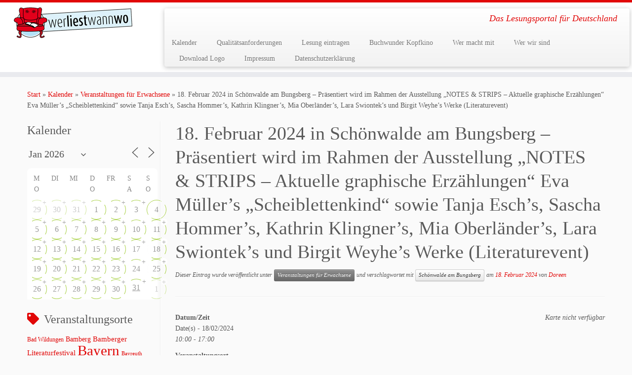

--- FILE ---
content_type: text/html; charset=UTF-8
request_url: https://www.werliestwannwo.de/kalender-2/18-februar-2024-in-schoenwalde-am-bungsberg-praesentiert-wird-im-rahmen-der-ausstellung-notes-strips-aktuelle-graphische-erzaehlungen-eva-muellers-scheiblettenkind-sowie-tanja-eschs/
body_size: 39486
content:
<!DOCTYPE html>
<!--[if IE 7]>
<html class="ie ie7 no-js" lang="de">
<![endif]-->
<!--[if IE 8]>
<html class="ie ie8 no-js" lang="de">
<![endif]-->
<!--[if !(IE 7) | !(IE 8)  ]><!-->
<html class="no-js" lang="de">
<!--<![endif]-->
	<head>
		<meta charset="UTF-8" />
		<meta http-equiv="X-UA-Compatible" content="IE=EDGE" />
		<meta name="viewport" content="width=device-width, initial-scale=1.0" />
        <link rel="profile"  href="https://gmpg.org/xfn/11" />
		<link rel="pingback" href="https://www.werliestwannwo.de/xmlrpc.php" />
		<script>(function(html){html.className = html.className.replace(/\bno-js\b/,'js')})(document.documentElement);</script>
<title>18. Februar 2024 in Schönwalde am Bungsberg &#8211; Präsentiert wird im Rahmen der Ausstellung &#8222;NOTES &#038; STRIPS &#8211; Aktuelle graphische Erzählungen&#8220; Eva Müller&#8217;s &#8222;Scheiblettenkind&#8220; sowie Tanja Esch&#8217;s, Sascha Hommer&#8217;s, Kathrin Klingner&#8217;s, Mia Oberländer&#8217;s, Lara Swiontek&#8217;s und Birgit Weyhe&#8217;s Werke (Literaturevent) &#8211; werliestwannwo</title>
<meta name='robots' content='max-image-preview:large' />
<link rel="alternate" type="application/rss+xml" title="werliestwannwo &raquo; Feed" href="https://www.werliestwannwo.de/feed/" />
<link rel="alternate" type="application/rss+xml" title="werliestwannwo &raquo; Kommentar-Feed" href="https://www.werliestwannwo.de/comments/feed/" />
<link rel="alternate" title="oEmbed (JSON)" type="application/json+oembed" href="https://www.werliestwannwo.de/wp-json/oembed/1.0/embed?url=https%3A%2F%2Fwww.werliestwannwo.de%2Fkalender-2%2F18-februar-2024-in-schoenwalde-am-bungsberg-praesentiert-wird-im-rahmen-der-ausstellung-notes-strips-aktuelle-graphische-erzaehlungen-eva-muellers-scheiblettenkind-sowie-tanja-eschs%2F" />
<link rel="alternate" title="oEmbed (XML)" type="text/xml+oembed" href="https://www.werliestwannwo.de/wp-json/oembed/1.0/embed?url=https%3A%2F%2Fwww.werliestwannwo.de%2Fkalender-2%2F18-februar-2024-in-schoenwalde-am-bungsberg-praesentiert-wird-im-rahmen-der-ausstellung-notes-strips-aktuelle-graphische-erzaehlungen-eva-muellers-scheiblettenkind-sowie-tanja-eschs%2F&#038;format=xml" />
<style id='wp-img-auto-sizes-contain-inline-css' type='text/css'>
img:is([sizes=auto i],[sizes^="auto," i]){contain-intrinsic-size:3000px 1500px}
/*# sourceURL=wp-img-auto-sizes-contain-inline-css */
</style>
<style id='wp-emoji-styles-inline-css' type='text/css'>

	img.wp-smiley, img.emoji {
		display: inline !important;
		border: none !important;
		box-shadow: none !important;
		height: 1em !important;
		width: 1em !important;
		margin: 0 0.07em !important;
		vertical-align: -0.1em !important;
		background: none !important;
		padding: 0 !important;
	}
/*# sourceURL=wp-emoji-styles-inline-css */
</style>
<style id='wp-block-library-inline-css' type='text/css'>
:root{--wp-block-synced-color:#7a00df;--wp-block-synced-color--rgb:122,0,223;--wp-bound-block-color:var(--wp-block-synced-color);--wp-editor-canvas-background:#ddd;--wp-admin-theme-color:#007cba;--wp-admin-theme-color--rgb:0,124,186;--wp-admin-theme-color-darker-10:#006ba1;--wp-admin-theme-color-darker-10--rgb:0,107,160.5;--wp-admin-theme-color-darker-20:#005a87;--wp-admin-theme-color-darker-20--rgb:0,90,135;--wp-admin-border-width-focus:2px}@media (min-resolution:192dpi){:root{--wp-admin-border-width-focus:1.5px}}.wp-element-button{cursor:pointer}:root .has-very-light-gray-background-color{background-color:#eee}:root .has-very-dark-gray-background-color{background-color:#313131}:root .has-very-light-gray-color{color:#eee}:root .has-very-dark-gray-color{color:#313131}:root .has-vivid-green-cyan-to-vivid-cyan-blue-gradient-background{background:linear-gradient(135deg,#00d084,#0693e3)}:root .has-purple-crush-gradient-background{background:linear-gradient(135deg,#34e2e4,#4721fb 50%,#ab1dfe)}:root .has-hazy-dawn-gradient-background{background:linear-gradient(135deg,#faaca8,#dad0ec)}:root .has-subdued-olive-gradient-background{background:linear-gradient(135deg,#fafae1,#67a671)}:root .has-atomic-cream-gradient-background{background:linear-gradient(135deg,#fdd79a,#004a59)}:root .has-nightshade-gradient-background{background:linear-gradient(135deg,#330968,#31cdcf)}:root .has-midnight-gradient-background{background:linear-gradient(135deg,#020381,#2874fc)}:root{--wp--preset--font-size--normal:16px;--wp--preset--font-size--huge:42px}.has-regular-font-size{font-size:1em}.has-larger-font-size{font-size:2.625em}.has-normal-font-size{font-size:var(--wp--preset--font-size--normal)}.has-huge-font-size{font-size:var(--wp--preset--font-size--huge)}.has-text-align-center{text-align:center}.has-text-align-left{text-align:left}.has-text-align-right{text-align:right}.has-fit-text{white-space:nowrap!important}#end-resizable-editor-section{display:none}.aligncenter{clear:both}.items-justified-left{justify-content:flex-start}.items-justified-center{justify-content:center}.items-justified-right{justify-content:flex-end}.items-justified-space-between{justify-content:space-between}.screen-reader-text{border:0;clip-path:inset(50%);height:1px;margin:-1px;overflow:hidden;padding:0;position:absolute;width:1px;word-wrap:normal!important}.screen-reader-text:focus{background-color:#ddd;clip-path:none;color:#444;display:block;font-size:1em;height:auto;left:5px;line-height:normal;padding:15px 23px 14px;text-decoration:none;top:5px;width:auto;z-index:100000}html :where(.has-border-color){border-style:solid}html :where([style*=border-top-color]){border-top-style:solid}html :where([style*=border-right-color]){border-right-style:solid}html :where([style*=border-bottom-color]){border-bottom-style:solid}html :where([style*=border-left-color]){border-left-style:solid}html :where([style*=border-width]){border-style:solid}html :where([style*=border-top-width]){border-top-style:solid}html :where([style*=border-right-width]){border-right-style:solid}html :where([style*=border-bottom-width]){border-bottom-style:solid}html :where([style*=border-left-width]){border-left-style:solid}html :where(img[class*=wp-image-]){height:auto;max-width:100%}:where(figure){margin:0 0 1em}html :where(.is-position-sticky){--wp-admin--admin-bar--position-offset:var(--wp-admin--admin-bar--height,0px)}@media screen and (max-width:600px){html :where(.is-position-sticky){--wp-admin--admin-bar--position-offset:0px}}

/*# sourceURL=wp-block-library-inline-css */
</style><style id='global-styles-inline-css' type='text/css'>
:root{--wp--preset--aspect-ratio--square: 1;--wp--preset--aspect-ratio--4-3: 4/3;--wp--preset--aspect-ratio--3-4: 3/4;--wp--preset--aspect-ratio--3-2: 3/2;--wp--preset--aspect-ratio--2-3: 2/3;--wp--preset--aspect-ratio--16-9: 16/9;--wp--preset--aspect-ratio--9-16: 9/16;--wp--preset--color--black: #000000;--wp--preset--color--cyan-bluish-gray: #abb8c3;--wp--preset--color--white: #ffffff;--wp--preset--color--pale-pink: #f78da7;--wp--preset--color--vivid-red: #cf2e2e;--wp--preset--color--luminous-vivid-orange: #ff6900;--wp--preset--color--luminous-vivid-amber: #fcb900;--wp--preset--color--light-green-cyan: #7bdcb5;--wp--preset--color--vivid-green-cyan: #00d084;--wp--preset--color--pale-cyan-blue: #8ed1fc;--wp--preset--color--vivid-cyan-blue: #0693e3;--wp--preset--color--vivid-purple: #9b51e0;--wp--preset--gradient--vivid-cyan-blue-to-vivid-purple: linear-gradient(135deg,rgb(6,147,227) 0%,rgb(155,81,224) 100%);--wp--preset--gradient--light-green-cyan-to-vivid-green-cyan: linear-gradient(135deg,rgb(122,220,180) 0%,rgb(0,208,130) 100%);--wp--preset--gradient--luminous-vivid-amber-to-luminous-vivid-orange: linear-gradient(135deg,rgb(252,185,0) 0%,rgb(255,105,0) 100%);--wp--preset--gradient--luminous-vivid-orange-to-vivid-red: linear-gradient(135deg,rgb(255,105,0) 0%,rgb(207,46,46) 100%);--wp--preset--gradient--very-light-gray-to-cyan-bluish-gray: linear-gradient(135deg,rgb(238,238,238) 0%,rgb(169,184,195) 100%);--wp--preset--gradient--cool-to-warm-spectrum: linear-gradient(135deg,rgb(74,234,220) 0%,rgb(151,120,209) 20%,rgb(207,42,186) 40%,rgb(238,44,130) 60%,rgb(251,105,98) 80%,rgb(254,248,76) 100%);--wp--preset--gradient--blush-light-purple: linear-gradient(135deg,rgb(255,206,236) 0%,rgb(152,150,240) 100%);--wp--preset--gradient--blush-bordeaux: linear-gradient(135deg,rgb(254,205,165) 0%,rgb(254,45,45) 50%,rgb(107,0,62) 100%);--wp--preset--gradient--luminous-dusk: linear-gradient(135deg,rgb(255,203,112) 0%,rgb(199,81,192) 50%,rgb(65,88,208) 100%);--wp--preset--gradient--pale-ocean: linear-gradient(135deg,rgb(255,245,203) 0%,rgb(182,227,212) 50%,rgb(51,167,181) 100%);--wp--preset--gradient--electric-grass: linear-gradient(135deg,rgb(202,248,128) 0%,rgb(113,206,126) 100%);--wp--preset--gradient--midnight: linear-gradient(135deg,rgb(2,3,129) 0%,rgb(40,116,252) 100%);--wp--preset--font-size--small: 13px;--wp--preset--font-size--medium: 20px;--wp--preset--font-size--large: 36px;--wp--preset--font-size--x-large: 42px;--wp--preset--spacing--20: 0.44rem;--wp--preset--spacing--30: 0.67rem;--wp--preset--spacing--40: 1rem;--wp--preset--spacing--50: 1.5rem;--wp--preset--spacing--60: 2.25rem;--wp--preset--spacing--70: 3.38rem;--wp--preset--spacing--80: 5.06rem;--wp--preset--shadow--natural: 6px 6px 9px rgba(0, 0, 0, 0.2);--wp--preset--shadow--deep: 12px 12px 50px rgba(0, 0, 0, 0.4);--wp--preset--shadow--sharp: 6px 6px 0px rgba(0, 0, 0, 0.2);--wp--preset--shadow--outlined: 6px 6px 0px -3px rgb(255, 255, 255), 6px 6px rgb(0, 0, 0);--wp--preset--shadow--crisp: 6px 6px 0px rgb(0, 0, 0);}:where(.is-layout-flex){gap: 0.5em;}:where(.is-layout-grid){gap: 0.5em;}body .is-layout-flex{display: flex;}.is-layout-flex{flex-wrap: wrap;align-items: center;}.is-layout-flex > :is(*, div){margin: 0;}body .is-layout-grid{display: grid;}.is-layout-grid > :is(*, div){margin: 0;}:where(.wp-block-columns.is-layout-flex){gap: 2em;}:where(.wp-block-columns.is-layout-grid){gap: 2em;}:where(.wp-block-post-template.is-layout-flex){gap: 1.25em;}:where(.wp-block-post-template.is-layout-grid){gap: 1.25em;}.has-black-color{color: var(--wp--preset--color--black) !important;}.has-cyan-bluish-gray-color{color: var(--wp--preset--color--cyan-bluish-gray) !important;}.has-white-color{color: var(--wp--preset--color--white) !important;}.has-pale-pink-color{color: var(--wp--preset--color--pale-pink) !important;}.has-vivid-red-color{color: var(--wp--preset--color--vivid-red) !important;}.has-luminous-vivid-orange-color{color: var(--wp--preset--color--luminous-vivid-orange) !important;}.has-luminous-vivid-amber-color{color: var(--wp--preset--color--luminous-vivid-amber) !important;}.has-light-green-cyan-color{color: var(--wp--preset--color--light-green-cyan) !important;}.has-vivid-green-cyan-color{color: var(--wp--preset--color--vivid-green-cyan) !important;}.has-pale-cyan-blue-color{color: var(--wp--preset--color--pale-cyan-blue) !important;}.has-vivid-cyan-blue-color{color: var(--wp--preset--color--vivid-cyan-blue) !important;}.has-vivid-purple-color{color: var(--wp--preset--color--vivid-purple) !important;}.has-black-background-color{background-color: var(--wp--preset--color--black) !important;}.has-cyan-bluish-gray-background-color{background-color: var(--wp--preset--color--cyan-bluish-gray) !important;}.has-white-background-color{background-color: var(--wp--preset--color--white) !important;}.has-pale-pink-background-color{background-color: var(--wp--preset--color--pale-pink) !important;}.has-vivid-red-background-color{background-color: var(--wp--preset--color--vivid-red) !important;}.has-luminous-vivid-orange-background-color{background-color: var(--wp--preset--color--luminous-vivid-orange) !important;}.has-luminous-vivid-amber-background-color{background-color: var(--wp--preset--color--luminous-vivid-amber) !important;}.has-light-green-cyan-background-color{background-color: var(--wp--preset--color--light-green-cyan) !important;}.has-vivid-green-cyan-background-color{background-color: var(--wp--preset--color--vivid-green-cyan) !important;}.has-pale-cyan-blue-background-color{background-color: var(--wp--preset--color--pale-cyan-blue) !important;}.has-vivid-cyan-blue-background-color{background-color: var(--wp--preset--color--vivid-cyan-blue) !important;}.has-vivid-purple-background-color{background-color: var(--wp--preset--color--vivid-purple) !important;}.has-black-border-color{border-color: var(--wp--preset--color--black) !important;}.has-cyan-bluish-gray-border-color{border-color: var(--wp--preset--color--cyan-bluish-gray) !important;}.has-white-border-color{border-color: var(--wp--preset--color--white) !important;}.has-pale-pink-border-color{border-color: var(--wp--preset--color--pale-pink) !important;}.has-vivid-red-border-color{border-color: var(--wp--preset--color--vivid-red) !important;}.has-luminous-vivid-orange-border-color{border-color: var(--wp--preset--color--luminous-vivid-orange) !important;}.has-luminous-vivid-amber-border-color{border-color: var(--wp--preset--color--luminous-vivid-amber) !important;}.has-light-green-cyan-border-color{border-color: var(--wp--preset--color--light-green-cyan) !important;}.has-vivid-green-cyan-border-color{border-color: var(--wp--preset--color--vivid-green-cyan) !important;}.has-pale-cyan-blue-border-color{border-color: var(--wp--preset--color--pale-cyan-blue) !important;}.has-vivid-cyan-blue-border-color{border-color: var(--wp--preset--color--vivid-cyan-blue) !important;}.has-vivid-purple-border-color{border-color: var(--wp--preset--color--vivid-purple) !important;}.has-vivid-cyan-blue-to-vivid-purple-gradient-background{background: var(--wp--preset--gradient--vivid-cyan-blue-to-vivid-purple) !important;}.has-light-green-cyan-to-vivid-green-cyan-gradient-background{background: var(--wp--preset--gradient--light-green-cyan-to-vivid-green-cyan) !important;}.has-luminous-vivid-amber-to-luminous-vivid-orange-gradient-background{background: var(--wp--preset--gradient--luminous-vivid-amber-to-luminous-vivid-orange) !important;}.has-luminous-vivid-orange-to-vivid-red-gradient-background{background: var(--wp--preset--gradient--luminous-vivid-orange-to-vivid-red) !important;}.has-very-light-gray-to-cyan-bluish-gray-gradient-background{background: var(--wp--preset--gradient--very-light-gray-to-cyan-bluish-gray) !important;}.has-cool-to-warm-spectrum-gradient-background{background: var(--wp--preset--gradient--cool-to-warm-spectrum) !important;}.has-blush-light-purple-gradient-background{background: var(--wp--preset--gradient--blush-light-purple) !important;}.has-blush-bordeaux-gradient-background{background: var(--wp--preset--gradient--blush-bordeaux) !important;}.has-luminous-dusk-gradient-background{background: var(--wp--preset--gradient--luminous-dusk) !important;}.has-pale-ocean-gradient-background{background: var(--wp--preset--gradient--pale-ocean) !important;}.has-electric-grass-gradient-background{background: var(--wp--preset--gradient--electric-grass) !important;}.has-midnight-gradient-background{background: var(--wp--preset--gradient--midnight) !important;}.has-small-font-size{font-size: var(--wp--preset--font-size--small) !important;}.has-medium-font-size{font-size: var(--wp--preset--font-size--medium) !important;}.has-large-font-size{font-size: var(--wp--preset--font-size--large) !important;}.has-x-large-font-size{font-size: var(--wp--preset--font-size--x-large) !important;}
/*# sourceURL=global-styles-inline-css */
</style>

<style id='classic-theme-styles-inline-css' type='text/css'>
/*! This file is auto-generated */
.wp-block-button__link{color:#fff;background-color:#32373c;border-radius:9999px;box-shadow:none;text-decoration:none;padding:calc(.667em + 2px) calc(1.333em + 2px);font-size:1.125em}.wp-block-file__button{background:#32373c;color:#fff;text-decoration:none}
/*# sourceURL=/wp-includes/css/classic-themes.min.css */
</style>
<link rel='stylesheet' id='events-manager-css' href='https://www.werliestwannwo.de/wp-content/plugins/events-manager/includes/css/events-manager.min.css?ver=7.2.3.1' type='text/css' media='all' />
<style id='events-manager-inline-css' type='text/css'>
body .em { --font-family : inherit; --font-weight : inherit; --font-size : 1em; --line-height : inherit; }
/*# sourceURL=events-manager-inline-css */
</style>
<link rel='stylesheet' id='customizr-fa-css' href='https://www.werliestwannwo.de/wp-content/themes/customizr/assets/shared/fonts/fa/css/fontawesome-all.min.css?ver=4.4.24' type='text/css' media='all' />
<link rel='stylesheet' id='customizr-common-css' href='https://www.werliestwannwo.de/wp-content/themes/customizr/inc/assets/css/tc_common.min.css?ver=4.4.24' type='text/css' media='all' />
<link rel='stylesheet' id='customizr-skin-css' href='https://www.werliestwannwo.de/wp-content/themes/customizr/inc/assets/css/red.min.css?ver=4.4.24' type='text/css' media='all' />
<style id='customizr-skin-inline-css' type='text/css'>

                  .site-title,.site-description,h1,h2,h3,.tc-dropcap {
                    font-family : 'Lobster';
                    font-weight : 400;
                  }

                  body,.navbar .nav>li>a {
                    font-family : 'Raleway';
                    font-weight : inherit;
                  }

            body,.navbar .nav>li>a {
              font-size : 14px;
              line-height : 1.6em;
            }
table { border-collapse: separate; }
                           body table { border-collapse: collapse; }
                          
.social-links .social-icon:before { content: none } 
.sticky-enabled .tc-shrink-on .site-logo img {
    					height:30px!important;width:auto!important
    				}

    				.sticky-enabled .tc-shrink-on .brand .site-title {
    					font-size:0.6em;opacity:0.8;line-height:1.2em
    				}

          .comments-link .tc-comment-bubble {
            color: #F00;
            border: 2px solid #F00;
          }
          .comments-link .tc-comment-bubble:before {
            border-color: #F00;
          }
        
/*# sourceURL=customizr-skin-inline-css */
</style>
<link rel='stylesheet' id='customizr-style-css' href='https://www.werliestwannwo.de/wp-content/themes/customizr/style.css?ver=4.4.24' type='text/css' media='all' />
<link rel='stylesheet' id='fancyboxcss-css' href='https://www.werliestwannwo.de/wp-content/themes/customizr/assets/front/js/libs/fancybox/jquery.fancybox-1.3.4.min.css?ver=6.9' type='text/css' media='all' />
<script type="text/javascript" src="https://www.werliestwannwo.de/wp-includes/js/jquery/jquery.min.js?ver=3.7.1" id="jquery-core-js"></script>
<script type="text/javascript" src="https://www.werliestwannwo.de/wp-includes/js/jquery/jquery-migrate.min.js?ver=3.4.1" id="jquery-migrate-js"></script>
<script type="text/javascript" src="https://www.werliestwannwo.de/wp-includes/js/jquery/ui/core.min.js?ver=1.13.3" id="jquery-ui-core-js"></script>
<script type="text/javascript" src="https://www.werliestwannwo.de/wp-includes/js/jquery/ui/mouse.min.js?ver=1.13.3" id="jquery-ui-mouse-js"></script>
<script type="text/javascript" src="https://www.werliestwannwo.de/wp-includes/js/jquery/ui/sortable.min.js?ver=1.13.3" id="jquery-ui-sortable-js"></script>
<script type="text/javascript" src="https://www.werliestwannwo.de/wp-includes/js/jquery/ui/datepicker.min.js?ver=1.13.3" id="jquery-ui-datepicker-js"></script>
<script type="text/javascript" id="jquery-ui-datepicker-js-after">
/* <![CDATA[ */
jQuery(function(jQuery){jQuery.datepicker.setDefaults({"closeText":"Schlie\u00dfen","currentText":"Heute","monthNames":["Januar","Februar","M\u00e4rz","April","Mai","Juni","Juli","August","September","Oktober","November","Dezember"],"monthNamesShort":["Jan.","Feb.","M\u00e4rz","Apr.","Mai","Juni","Juli","Aug.","Sep.","Okt.","Nov.","Dez."],"nextText":"Weiter","prevText":"Zur\u00fcck","dayNames":["Sonntag","Montag","Dienstag","Mittwoch","Donnerstag","Freitag","Samstag"],"dayNamesShort":["So.","Mo.","Di.","Mi.","Do.","Fr.","Sa."],"dayNamesMin":["S","M","D","M","D","F","S"],"dateFormat":"d. MM yy","firstDay":1,"isRTL":false});});
//# sourceURL=jquery-ui-datepicker-js-after
/* ]]> */
</script>
<script type="text/javascript" src="https://www.werliestwannwo.de/wp-includes/js/jquery/ui/resizable.min.js?ver=1.13.3" id="jquery-ui-resizable-js"></script>
<script type="text/javascript" src="https://www.werliestwannwo.de/wp-includes/js/jquery/ui/draggable.min.js?ver=1.13.3" id="jquery-ui-draggable-js"></script>
<script type="text/javascript" src="https://www.werliestwannwo.de/wp-includes/js/jquery/ui/controlgroup.min.js?ver=1.13.3" id="jquery-ui-controlgroup-js"></script>
<script type="text/javascript" src="https://www.werliestwannwo.de/wp-includes/js/jquery/ui/checkboxradio.min.js?ver=1.13.3" id="jquery-ui-checkboxradio-js"></script>
<script type="text/javascript" src="https://www.werliestwannwo.de/wp-includes/js/jquery/ui/button.min.js?ver=1.13.3" id="jquery-ui-button-js"></script>
<script type="text/javascript" src="https://www.werliestwannwo.de/wp-includes/js/jquery/ui/dialog.min.js?ver=1.13.3" id="jquery-ui-dialog-js"></script>
<script type="text/javascript" id="events-manager-js-extra">
/* <![CDATA[ */
var EM = {"ajaxurl":"https://www.werliestwannwo.de/wp-admin/admin-ajax.php","locationajaxurl":"https://www.werliestwannwo.de/wp-admin/admin-ajax.php?action=locations_search","firstDay":"1","locale":"de","dateFormat":"yy-mm-dd","ui_css":"https://www.werliestwannwo.de/wp-content/plugins/events-manager/includes/css/jquery-ui/build.min.css","show24hours":"1","is_ssl":"1","autocomplete_limit":"10","calendar":{"breakpoints":{"small":560,"medium":908,"large":false},"month_format":"M Y"},"phone":"","datepicker":{"format":"d.m.Y","locale":"de"},"search":{"breakpoints":{"small":650,"medium":850,"full":false}},"url":"https://www.werliestwannwo.de/wp-content/plugins/events-manager","assets":{"input.em-uploader":{"js":{"em-uploader":{"url":"https://www.werliestwannwo.de/wp-content/plugins/events-manager/includes/js/em-uploader.js?v=7.2.3.1","event":"em_uploader_ready"}}},".em-event-editor":{"js":{"event-editor":{"url":"https://www.werliestwannwo.de/wp-content/plugins/events-manager/includes/js/events-manager-event-editor.js?v=7.2.3.1","event":"em_event_editor_ready"}},"css":{"event-editor":"https://www.werliestwannwo.de/wp-content/plugins/events-manager/includes/css/events-manager-event-editor.min.css?v=7.2.3.1"}},".em-recurrence-sets, .em-timezone":{"js":{"luxon":{"url":"luxon/luxon.js?v=7.2.3.1","event":"em_luxon_ready"}}},".em-booking-form, #em-booking-form, .em-booking-recurring, .em-event-booking-form":{"js":{"em-bookings":{"url":"https://www.werliestwannwo.de/wp-content/plugins/events-manager/includes/js/bookingsform.js?v=7.2.3.1","event":"em_booking_form_js_loaded"}}},"#em-opt-archetypes":{"js":{"archetypes":"https://www.werliestwannwo.de/wp-content/plugins/events-manager/includes/js/admin-archetype-editor.js?v=7.2.3.1","archetypes_ms":"https://www.werliestwannwo.de/wp-content/plugins/events-manager/includes/js/admin-archetypes.js?v=7.2.3.1","qs":"qs/qs.js?v=7.2.3.1"}}},"cached":"","google_maps_api":" AIzaSyB5dUCSNRnVjhibmymUt961yrzpGUbwFkQ","txt_search":"Suche","txt_searching":"Suche...","txt_loading":"Wird geladen\u00a0\u2026"};
//# sourceURL=events-manager-js-extra
/* ]]> */
</script>
<script type="text/javascript" src="https://www.werliestwannwo.de/wp-content/plugins/events-manager/includes/js/events-manager.js?ver=7.2.3.1" id="events-manager-js"></script>
<script type="text/javascript" src="https://www.werliestwannwo.de/wp-content/plugins/events-manager/includes/external/flatpickr/l10n/de.js?ver=7.2.3.1" id="em-flatpickr-localization-js"></script>
<script type="text/javascript" src="https://www.werliestwannwo.de/wp-content/themes/customizr/assets/front/js/libs/modernizr.min.js?ver=4.4.24" id="modernizr-js"></script>
<script type="text/javascript" src="https://www.werliestwannwo.de/wp-content/themes/customizr/assets/front/js/libs/fancybox/jquery.fancybox-1.3.4.min.js?ver=4.4.24" id="tc-fancybox-js"></script>
<script type="text/javascript" src="https://www.werliestwannwo.de/wp-includes/js/underscore.min.js?ver=1.13.7" id="underscore-js"></script>
<script type="text/javascript" id="tc-scripts-js-extra">
/* <![CDATA[ */
var TCParams = {"_disabled":[],"FancyBoxState":"1","FancyBoxAutoscale":"1","SliderName":"","SliderDelay":"","SliderHover":"1","centerSliderImg":"1","SmoothScroll":{"Enabled":true,"Options":{"touchpadSupport":false}},"anchorSmoothScroll":"linear","anchorSmoothScrollExclude":{"simple":["[class*=edd]",".tc-carousel-control",".carousel-control","[data-toggle=\"modal\"]","[data-toggle=\"dropdown\"]","[data-toggle=\"tooltip\"]","[data-toggle=\"popover\"]","[data-toggle=\"collapse\"]","[data-toggle=\"tab\"]","[data-toggle=\"pill\"]","[class*=upme]","[class*=um-]"],"deep":{"classes":[],"ids":[]}},"ReorderBlocks":"1","centerAllImg":"1","HasComments":"","LeftSidebarClass":".span3.left.tc-sidebar","RightSidebarClass":".span3.right.tc-sidebar","LoadModernizr":"1","stickyCustomOffset":{"_initial":0,"_scrolling":0,"options":{"_static":true,"_element":""}},"stickyHeader":"1","dropdowntoViewport":"","timerOnScrollAllBrowsers":"1","extLinksStyle":"","extLinksTargetExt":"","extLinksSkipSelectors":{"classes":["btn","button"],"ids":[]},"dropcapEnabled":"","dropcapWhere":{"post":"","page":""},"dropcapMinWords":"50","dropcapSkipSelectors":{"tags":["IMG","IFRAME","H1","H2","H3","H4","H5","H6","BLOCKQUOTE","UL","OL"],"classes":["btn","tc-placeholder-wrap"],"id":[]},"imgSmartLoadEnabled":"","imgSmartLoadOpts":{"parentSelectors":[".article-container",".__before_main_wrapper",".widget-front"],"opts":{"excludeImg":[".tc-holder-img"]}},"imgSmartLoadsForSliders":"","goldenRatio":"1.618","gridGoldenRatioLimit":"350","isSecondMenuEnabled":"","secondMenuRespSet":"in-sn-before","isParallaxOn":"1","parallaxRatio":"0.55","pluginCompats":[],"adminAjaxUrl":"https://www.werliestwannwo.de/wp-admin/admin-ajax.php","ajaxUrl":"https://www.werliestwannwo.de/?czrajax=1","frontNonce":{"id":"CZRFrontNonce","handle":"bbc1be4a9f"},"isDevMode":"","isModernStyle":"","i18n":{"Permanently dismiss":"Dauerhaft ausblenden"},"version":"4.4.24","frontNotifications":{"styleSwitcher":{"enabled":false,"content":"","dismissAction":"dismiss_style_switcher_note_front","ajaxUrl":"https://www.werliestwannwo.de/wp-admin/admin-ajax.php"}}};
//# sourceURL=tc-scripts-js-extra
/* ]]> */
</script>
<script type="text/javascript" src="https://www.werliestwannwo.de/wp-content/themes/customizr/inc/assets/js/tc-scripts.min.js?ver=4.4.24" id="tc-scripts-js"></script>
<link rel="https://api.w.org/" href="https://www.werliestwannwo.de/wp-json/" /><link rel="EditURI" type="application/rsd+xml" title="RSD" href="https://www.werliestwannwo.de/xmlrpc.php?rsd" />
<meta name="generator" content="WordPress 6.9" />
<link rel="canonical" href="https://www.werliestwannwo.de/kalender-2/18-februar-2024-in-schoenwalde-am-bungsberg-praesentiert-wird-im-rahmen-der-ausstellung-notes-strips-aktuelle-graphische-erzaehlungen-eva-muellers-scheiblettenkind-sowie-tanja-eschs/" />
<link rel='shortlink' href='https://www.werliestwannwo.de/?p=149636' />
<link id="czr-favicon" rel="shortcut icon" href="https://www.werliestwannwo.de/wp-content/uploads/2014/10/wlww_logo_rund_100x100px_RGB.png" type="image/png">	</head>
	
	<body class="wp-singular event-template-default single single-event postid-149636 wp-embed-responsive wp-theme-customizr tc-fade-hover-links tc-l-sidebar tc-center-images skin-red customizr-4-4-24 tc-sticky-header sticky-disabled tc-transparent-on-scroll tc-regular-menu" >
            <a class="screen-reader-text skip-link" href="#content">Zum Inhalt springen</a>
        
    <div id="tc-page-wrap" class="">

  		
  	   	<header class="tc-header clearfix row-fluid tc-tagline-off tc-title-logo-on  tc-shrink-on tc-menu-on logo-left tc-second-menu-in-sn-before-when-mobile">
  			
        <div class="brand span3 pull-left">
        <a class="site-logo" href="https://www.werliestwannwo.de/" aria-label="werliestwannwo | Das Lesungsportal für Deutschland"><img src="https://www.werliestwannwo.de/wp-content/uploads/2014/10/wlww_logo_lang_240x62px_RGB.png" alt="Zurück zur Startseite"   style="max-width:250px;max-height:100px"  class=" "/></a>        </div> <!-- brand span3 -->

        <div class="container outside"><h2 class="site-description">Das Lesungsportal für Deutschland</h2></div>      	<div class="navbar-wrapper clearfix span9 tc-submenu-fade tc-submenu-move tc-open-on-hover pull-menu-left">
        	<div class="navbar resp">
          		<div class="navbar-inner" role="navigation">
            		<div class="row-fluid">
              		<h2 class="span7 inside site-description">Das Lesungsportal für Deutschland</h2><div class="nav-collapse collapse tc-hover-menu-wrapper"><div class="menu-1-container"><ul id="menu-3" class="nav tc-hover-menu"><li class="menu-item menu-item-type-post_type menu-item-object-page menu-item-74350"><a href="https://www.werliestwannwo.de/kalender-2/">Kalender</a></li>
<li class="menu-item menu-item-type-post_type menu-item-object-page menu-item-117588"><a href="https://www.werliestwannwo.de/qualitaetsanforderungen/">Qualitätsanforderungen</a></li>
<li class="menu-item menu-item-type-post_type menu-item-object-page menu-item-74349"><a href="https://www.werliestwannwo.de/veranstaltungen/">Lesung eintragen</a></li>
<li class="menu-item menu-item-type-post_type menu-item-object-page menu-item-122253"><a href="https://www.werliestwannwo.de/buchwunder-kopfkino/">Buchwunder Kopfkino</a></li>
<li class="menu-item menu-item-type-post_type menu-item-object-page menu-item-111276"><a href="https://www.werliestwannwo.de/wer-macht-mit/">Wer macht mit</a></li>
<li class="menu-item menu-item-type-post_type menu-item-object-page menu-item-74354"><a href="https://www.werliestwannwo.de/wer-wir-sind/">Wer wir sind</a></li>
<li class="menu-item menu-item-type-post_type menu-item-object-page menu-item-124241"><a href="https://www.werliestwannwo.de/logo/">Download Logo</a></li>
<li class="menu-item menu-item-type-post_type menu-item-object-page menu-item-74358"><a href="https://www.werliestwannwo.de/impressum/">Impressum</a></li>
<li class="menu-item menu-item-type-post_type menu-item-object-page menu-item-105761"><a href="https://www.werliestwannwo.de/datenschutzerklaerung/">Datenschutzerklärung</a></li>
</ul></div></div><div class="btn-toggle-nav pull-right"><button type="button" class="btn menu-btn" data-toggle="collapse" data-target=".nav-collapse" title="Menü öffnen" aria-label="Menü öffnen"><span class="icon-bar"></span><span class="icon-bar"></span><span class="icon-bar"></span> </button></div>          			</div><!-- /.row-fluid -->
          		</div><!-- /.navbar-inner -->
        	</div><!-- /.navbar resp -->
      	</div><!-- /.navbar-wrapper -->
    	  		</header>
  		<div id="tc-reset-margin-top" class="container-fluid" style="margin-top:103px"></div><div id="main-wrapper" class="container">

    <div class="tc-hot-crumble container" role="navigation"><div class="row"><div class="span12"><div class="breadcrumb-trail breadcrumbs"><span class="trail-begin"><a href="https://www.werliestwannwo.de" title="werliestwannwo" rel="home" class="trail-begin">Start</a></span> <span class="sep">&raquo;</span> <a href="https://www.werliestwannwo.de/kalender-2/" title="Kalender">Kalender</a> <span class="sep">&raquo;</span> <a href="https://www.werliestwannwo.de/events/categories/erwachsenenbuch-aktuell/" title="Veranstaltungen für Erwachsene">Veranstaltungen für Erwachsene</a> <span class="sep">&raquo;</span> <span class="trail-end">18. Februar 2024 in Schönwalde am Bungsberg &#8211; Präsentiert wird im Rahmen der Ausstellung &#8222;NOTES &#038; STRIPS &#8211; Aktuelle graphische Erzählungen&#8220; Eva Müller&#8217;s &#8222;Scheiblettenkind&#8220; sowie Tanja Esch&#8217;s, Sascha Hommer&#8217;s, Kathrin Klingner&#8217;s, Mia Oberländer&#8217;s, Lara Swiontek&#8217;s und Birgit Weyhe&#8217;s Werke (Literaturevent)</span></div></div></div></div>
    <div class="container" role="main">
        <div class="row column-content-wrapper">

            
        <div class="span3 left tc-sidebar">
           <div id="left" class="widget-area" role="complementary">
              <aside id="em_calendar-4" class="widget widget_em_calendar"><h3 class="widget-title">Kalender</h3>		<div class="em em-view-container" id="em-view-456290626" data-view="calendar">
			<div class="em pixelbones em-calendar preview-modal responsive-dateclick-modal size-small this-month" data-scope="all" data-preview-tooltips-trigger="" id="em-calendar-456290626" data-view-id="456290626" data-view-type="calendar" data-month="01" data-year="2026" data-timezone="">
	<section class="em-cal-nav em-cal-nav-normal">
			<div class="month input">
					<form action="" method="get">
				<input type="month" class="em-month-picker" value="2026-01" data-month-value="Jan. 2026">
				<span class="toggle"></span>
			</form>
			</div>
			<div class="month-nav input">
		<a class="em-calnav em-calnav-prev" href="/kalender-2/18-februar-2024-in-schoenwalde-am-bungsberg-praesentiert-wird-im-rahmen-der-ausstellung-notes-strips-aktuelle-graphische-erzaehlungen-eva-muellers-scheiblettenkind-sowie-tanja-eschs/?mo=12&#038;yr=2025" data-disabled="0" >
			<svg viewBox="0 0 15 15" xmlns="http://www.w3.org/2000/svg"><path d="M10 14L3 7.5L10 1" stroke="#555" stroke-linecap="square"></path></svg>
		</a>
					<a href="" class="em-calnav-today button button-secondary size-large size-medium is-today" >
				Heute			</a>
				<a class="em-calnav em-calnav-next" href="/kalender-2/18-februar-2024-in-schoenwalde-am-bungsberg-praesentiert-wird-im-rahmen-der-ausstellung-notes-strips-aktuelle-graphische-erzaehlungen-eva-muellers-scheiblettenkind-sowie-tanja-eschs/?mo=2&#038;yr=2026" data-disabled="0" >
			<svg viewBox="0 0 15 15" xmlns="http://www.w3.org/2000/svg"><path d="M5 14L12 7.5L5 1" stroke="#555" stroke-linecap="square"></path></svg>
		</a>
	</div>
	</section><section class="em-cal-head em-cal-week-days em-cal-days size-large">
			<div class="em-cal-day em-cal-col-0">Mo.</div>
				<div class="em-cal-day em-cal-col-1">Di.</div>
				<div class="em-cal-day em-cal-col-2">Mi.</div>
				<div class="em-cal-day em-cal-col-3">Do.</div>
				<div class="em-cal-day em-cal-col-4">Fr.</div>
				<div class="em-cal-day em-cal-col-5">Sa.</div>
				<div class="em-cal-day em-cal-col-6">So.</div>
		</section>
<section class="em-cal-head em-cal-week-days em-cal-days size-small size-medium">
			<div class="em-cal-day em-cal-col-0">Mo</div>
				<div class="em-cal-day em-cal-col-1">Di</div>
				<div class="em-cal-day em-cal-col-2">Mi</div>
				<div class="em-cal-day em-cal-col-3">Do</div>
				<div class="em-cal-day em-cal-col-4">Fr</div>
				<div class="em-cal-day em-cal-col-5">Sa</div>
				<div class="em-cal-day em-cal-col-6">So</div>
		</section><section class="em-cal-body em-cal-days event-style-pill even-aspect">
			<div class="eventful eventful-pre em-cal-day em-cal-col-1">
							<div class="em-cal-day-date colored" data-date="2025-12-29" data-timestamp="1766966400" >
					<a href="https://www.werliestwannwo.de/kalender-2/2025-12-29/?event_archetype=event" title="29. Dezember 2025 in Leipzig &#8211; Präsentiert wird die Ausstellung &#8222;Bücherlust&#8220; (Literaturevent), 29. Dezember 2025 in Leipzig &#8211; Präsentiert wird die Ausstellung &#8222;BASCHKA »Verbindungen« &#8211; Skulpturen und Textilbilder&#8220; (Literaturevent), 29. Dezember 2025 in Bad Wildungen &#8211; Präsentiert wird die Ausstellung &#8222;Fast vergessene Kreaturen&#8220; (Literaturevent)">29</a>
											<div class="limited-icon size-small size-medium">+</div>
									</div>
										<div class="em-cal-event" style="--event-background-color:#a8d144;;--event-border-color:#a8d144;;--event-color:#fff;" data-event-url="https://www.werliestwannwo.de/kalender-2/29-dezember-2025-in-leipzig-praesentiert-wird-die-ausstellung-buecherlust-literaturevent/" data-event-id="61564">
							<div>9:00 AM - <a href="https://www.werliestwannwo.de/kalender-2/29-dezember-2025-in-leipzig-praesentiert-wird-die-ausstellung-buecherlust-literaturevent/">29. Dezember 2025 in Leipzig - Präsentiert wird die Ausstellung &quot;Bücherlust&quot; (Literaturevent)</a></div>
						</div>
												<div class="em-cal-event" style="--event-background-color:#a8d144;;--event-border-color:#a8d144;;--event-color:#fff;" data-event-url="https://www.werliestwannwo.de/kalender-2/29-dezember-2025-in-leipzig-praesentiert-wird-die-ausstellung-baschka-verbindungen-skulpturen-und-textilbilder-literaturevent/" data-event-id="61565">
							<div>9:00 AM - <a href="https://www.werliestwannwo.de/kalender-2/29-dezember-2025-in-leipzig-praesentiert-wird-die-ausstellung-baschka-verbindungen-skulpturen-und-textilbilder-literaturevent/">29. Dezember 2025 in Leipzig - Präsentiert wird die Ausstellung &quot;BASCHKA »Verbindungen« - Skulpturen und Textilbilder&quot; (Literaturevent)</a></div>
						</div>
												<div class="em-cal-event" style="--event-background-color:#a8d144;;--event-border-color:#a8d144;;--event-color:#fff;" data-event-url="https://www.werliestwannwo.de/kalender-2/29-dezember-2025-in-bad-wildungen-praesentiert-wird-die-ausstellung-fast-vergessene-kreaturen-literaturevent/" data-event-id="61556">
							<div>10:00 AM - <a href="https://www.werliestwannwo.de/kalender-2/29-dezember-2025-in-bad-wildungen-praesentiert-wird-die-ausstellung-fast-vergessene-kreaturen-literaturevent/">29. Dezember 2025 in Bad Wildungen - Präsentiert wird die Ausstellung &quot;Fast vergessene Kreaturen&quot; (Literaturevent)</a></div>
						</div>
											<span class="date-day-colors" data-colors="[&quot;#a8d144&quot;,&quot;#a8d144&quot;,&quot;#a8d144&quot;]"></span>
														<div class="em-cal-day-limit"><a href="https://www.werliestwannwo.de/kalender-2/2025-12-29/?event_archetype=event" class="button">
							mehr...</a>
					</div>
							
					</div>
				<div class="eventful eventful-pre em-cal-day em-cal-col-2">
							<div class="em-cal-day-date colored" data-date="2025-12-30" data-timestamp="1767052800" >
					<a href="https://www.werliestwannwo.de/kalender-2/2025-12-30/?event_archetype=event" title="30. Dezember 2025 in Leipzig &#8211; Präsentiert wird die Ausstellung &#8222;Bücherlust&#8220; (Literaturevent), 30. Dezember 2025 in Leipzig &#8211; Präsentiert wird die Ausstellung &#8222;BASCHKA »Verbindungen« &#8211; Skulpturen und Textilbilder&#8220; (Literaturevent), 30. Dezember 2025 in Bad Wildungen &#8211; Präsentiert wird die Ausstellung &#8222;Fast vergessene Kreaturen&#8220; (Literaturevent)">30</a>
											<div class="limited-icon size-small size-medium">+</div>
									</div>
										<div class="em-cal-event" style="--event-background-color:#a8d144;;--event-border-color:#a8d144;;--event-color:#fff;" data-event-url="https://www.werliestwannwo.de/kalender-2/30-dezember-2025-in-leipzig-praesentiert-wird-die-ausstellung-buecherlust-literaturevent/" data-event-id="61567">
							<div>9:00 AM - <a href="https://www.werliestwannwo.de/kalender-2/30-dezember-2025-in-leipzig-praesentiert-wird-die-ausstellung-buecherlust-literaturevent/">30. Dezember 2025 in Leipzig - Präsentiert wird die Ausstellung &quot;Bücherlust&quot; (Literaturevent)</a></div>
						</div>
												<div class="em-cal-event" style="--event-background-color:#a8d144;;--event-border-color:#a8d144;;--event-color:#fff;" data-event-url="https://www.werliestwannwo.de/kalender-2/30-dezember-2025-in-leipzig-praesentiert-wird-die-ausstellung-baschka-verbindungen-skulpturen-und-textilbilder-literaturevent/" data-event-id="61568">
							<div>9:00 AM - <a href="https://www.werliestwannwo.de/kalender-2/30-dezember-2025-in-leipzig-praesentiert-wird-die-ausstellung-baschka-verbindungen-skulpturen-und-textilbilder-literaturevent/">30. Dezember 2025 in Leipzig - Präsentiert wird die Ausstellung &quot;BASCHKA »Verbindungen« - Skulpturen und Textilbilder&quot; (Literaturevent)</a></div>
						</div>
												<div class="em-cal-event" style="--event-background-color:#a8d144;;--event-border-color:#a8d144;;--event-color:#fff;" data-event-url="https://www.werliestwannwo.de/kalender-2/30-dezember-2025-in-bad-wildungen-praesentiert-wird-die-ausstellung-fast-vergessene-kreaturen-literaturevent/" data-event-id="61557">
							<div>10:00 AM - <a href="https://www.werliestwannwo.de/kalender-2/30-dezember-2025-in-bad-wildungen-praesentiert-wird-die-ausstellung-fast-vergessene-kreaturen-literaturevent/">30. Dezember 2025 in Bad Wildungen - Präsentiert wird die Ausstellung &quot;Fast vergessene Kreaturen&quot; (Literaturevent)</a></div>
						</div>
											<span class="date-day-colors" data-colors="[&quot;#a8d144&quot;,&quot;#a8d144&quot;,&quot;#a8d144&quot;]"></span>
														<div class="em-cal-day-limit"><a href="https://www.werliestwannwo.de/kalender-2/2025-12-30/?event_archetype=event" class="button">
							mehr...</a>
					</div>
							
					</div>
				<div class="eventful eventful-pre em-cal-day em-cal-col-3">
							<div class="em-cal-day-date colored" data-date="2025-12-31" data-timestamp="1767139200" >
					<a href="https://www.werliestwannwo.de/kalender-2/2025-12-31/?event_archetype=event" title="31. Dezember 2025 in Leipzig &#8211; Präsentiert wird die Ausstellung &#8222;BASCHKA »Verbindungen« &#8211; Skulpturen und Textilbilder&#8220; (Literaturevent), 31. Dezember 2025 in Leiozig &#8211; Präsentiert wird die Ausstellung &#8222;Bücherlust&#8220; (Literaturevent), 31. Dezember 2025 in Bad Wildungen &#8211; Präsentiert wird die Ausstellung &#8222;Fast vergessene Kreaturen&#8220; (Literaturevent)">31</a>
											<div class="limited-icon size-small size-medium">+</div>
									</div>
										<div class="em-cal-event" style="--event-background-color:#a8d144;;--event-border-color:#a8d144;;--event-color:#fff;" data-event-url="https://www.werliestwannwo.de/kalender-2/31-dezember-2025-in-leipzig-praesentiert-wird-die-ausstellung-baschka-verbindungen-skulpturen-und-textilbilder-literaturevent/" data-event-id="61570">
							<div>9:00 AM - <a href="https://www.werliestwannwo.de/kalender-2/31-dezember-2025-in-leipzig-praesentiert-wird-die-ausstellung-baschka-verbindungen-skulpturen-und-textilbilder-literaturevent/">31. Dezember 2025 in Leipzig - Präsentiert wird die Ausstellung &quot;BASCHKA »Verbindungen« - Skulpturen und Textilbilder&quot; (Literaturevent)</a></div>
						</div>
												<div class="em-cal-event" style="--event-background-color:#a8d144;;--event-border-color:#a8d144;;--event-color:#fff;" data-event-url="https://www.werliestwannwo.de/kalender-2/31-dezember-2025-in-leiozig-praesentiert-wird-die-ausstellung-buecherlust-literaturevent/" data-event-id="61569">
							<div>9:00 AM - <a href="https://www.werliestwannwo.de/kalender-2/31-dezember-2025-in-leiozig-praesentiert-wird-die-ausstellung-buecherlust-literaturevent/">31. Dezember 2025 in Leiozig - Präsentiert wird die Ausstellung &quot;Bücherlust&quot; (Literaturevent)</a></div>
						</div>
												<div class="em-cal-event" style="--event-background-color:#a8d144;;--event-border-color:#a8d144;;--event-color:#fff;" data-event-url="https://www.werliestwannwo.de/kalender-2/31-dezember-2025-in-bad-wildungen-praesentiert-wird-die-ausstellung-fast-vergessene-kreaturen-literaturevent/" data-event-id="61137">
							<div>10:00 AM - <a href="https://www.werliestwannwo.de/kalender-2/31-dezember-2025-in-bad-wildungen-praesentiert-wird-die-ausstellung-fast-vergessene-kreaturen-literaturevent/">31. Dezember 2025 in Bad Wildungen - Präsentiert wird die Ausstellung &quot;Fast vergessene Kreaturen&quot; (Literaturevent)</a></div>
						</div>
											<span class="date-day-colors" data-colors="[&quot;#a8d144&quot;,&quot;#a8d144&quot;,&quot;#a8d144&quot;]"></span>
														<div class="em-cal-day-limit"><a href="https://www.werliestwannwo.de/kalender-2/2025-12-31/?event_archetype=event" class="button">
							mehr...</a>
					</div>
							
					</div>
				<div class="eventful eventful em-cal-day em-cal-col-4">
							<div class="em-cal-day-date colored" data-date="2026-01-01" data-timestamp="1767225600" >
					<a href="https://www.werliestwannwo.de/kalender-2/2026-01-01/?event_archetype=event" title="01. Januar 2026 in Leipzig &#8211; Präsentiert wird die Ausstellung &#8222;BASCHKA »Verbindungen« &#8211; Skulpturen und Textilbilder&#8220;, 01. Januar 2026 in Leipzig &#8211; Präsentiert wird die Ausstellung &#8222;Bücherlust&#8220; (Literaturevent), 01. Januar 2026 in Bad Wildungen &#8211; Präsentiert wird die Ausstellung &#8222;Fast vergessene Kreaturen&#8220; (Literaturevent)">1</a>
									</div>
										<div class="em-cal-event" style="--event-background-color:#a8d144;;--event-border-color:#a8d144;;--event-color:#fff;" data-event-url="https://www.werliestwannwo.de/kalender-2/01-januar-2026-in-leipzig-praesentiert-wird-die-ausstellung-baschka-verbindungen-skulpturen-und-textilbilder/" data-event-id="61138">
							<div>9:00 AM - <a href="https://www.werliestwannwo.de/kalender-2/01-januar-2026-in-leipzig-praesentiert-wird-die-ausstellung-baschka-verbindungen-skulpturen-und-textilbilder/">01. Januar 2026 in Leipzig - Präsentiert wird die Ausstellung &quot;BASCHKA »Verbindungen« - Skulpturen und Textilbilder&quot;</a></div>
						</div>
												<div class="em-cal-event" style="--event-background-color:#a8d144;;--event-border-color:#a8d144;;--event-color:#fff;" data-event-url="https://www.werliestwannwo.de/kalender-2/01-januar-2026-in-leipzig-praesentiert-wird-die-ausstellung-buecherlust-literaturevent/" data-event-id="61573">
							<div>9:00 AM - <a href="https://www.werliestwannwo.de/kalender-2/01-januar-2026-in-leipzig-praesentiert-wird-die-ausstellung-buecherlust-literaturevent/">01. Januar 2026 in Leipzig - Präsentiert wird die Ausstellung &quot;Bücherlust&quot; (Literaturevent)</a></div>
						</div>
												<div class="em-cal-event" style="--event-background-color:#a8d144;;--event-border-color:#a8d144;;--event-color:#fff;" data-event-url="https://www.werliestwannwo.de/kalender-2/01-januar-2026-in-bad-wildungen-praesentiert-wird-die-ausstellung-fast-vergessene-kreaturen-literaturevent/" data-event-id="61558">
							<div>10:00 AM - <a href="https://www.werliestwannwo.de/kalender-2/01-januar-2026-in-bad-wildungen-praesentiert-wird-die-ausstellung-fast-vergessene-kreaturen-literaturevent/">01. Januar 2026 in Bad Wildungen - Präsentiert wird die Ausstellung &quot;Fast vergessene Kreaturen&quot; (Literaturevent)</a></div>
						</div>
											<span class="date-day-colors" data-colors="[&quot;#a8d144&quot;,&quot;#a8d144&quot;,&quot;#a8d144&quot;]"></span>
												
					</div>
				<div class="eventful eventful em-cal-day em-cal-col-5">
							<div class="em-cal-day-date colored" data-date="2026-01-02" data-timestamp="1767312000" >
					<a href="https://www.werliestwannwo.de/kalender-2/2026-01-02/?event_archetype=event" title="02. Januar 2026 in Leipzig &#8211; Präsentiert wird die Ausstellung &#8222;BASCHKA »Verbindungen« &#8211; Skulpturen und Textilbilder&#8220; (Literaturevent), 02. Januar 2026 in Leipzig &#8211; Präsentiert wird die Ausstellung &#8222;Bücherlust&#8220; (Literaturevent), 02. Januar 2026 in Bad Wildungen &#8211; Präsentiert wird die Ausstellung &#8222;Fast vergessene Kreaturen&#8220; (Literaturevent)">2</a>
											<div class="limited-icon size-small size-medium">+</div>
									</div>
										<div class="em-cal-event" style="--event-background-color:#a8d144;;--event-border-color:#a8d144;;--event-color:#fff;" data-event-url="https://www.werliestwannwo.de/kalender-2/02-januar-2026-in-leipzig-praesentiert-wird-die-ausstellung-baschka-verbindungen-skulpturen-und-textilbilder-literaturevent/" data-event-id="61578">
							<div>9:00 AM - <a href="https://www.werliestwannwo.de/kalender-2/02-januar-2026-in-leipzig-praesentiert-wird-die-ausstellung-baschka-verbindungen-skulpturen-und-textilbilder-literaturevent/">02. Januar 2026 in Leipzig - Präsentiert wird die Ausstellung &quot;BASCHKA »Verbindungen« - Skulpturen und Textilbilder&quot; (Literaturevent)</a></div>
						</div>
												<div class="em-cal-event" style="--event-background-color:#a8d144;;--event-border-color:#a8d144;;--event-color:#fff;" data-event-url="https://www.werliestwannwo.de/kalender-2/02-januar-2026-in-leipzig-praesentiert-wird-die-ausstellung-buecherlust-literaturevent/" data-event-id="61574">
							<div>9:00 AM - <a href="https://www.werliestwannwo.de/kalender-2/02-januar-2026-in-leipzig-praesentiert-wird-die-ausstellung-buecherlust-literaturevent/">02. Januar 2026 in Leipzig - Präsentiert wird die Ausstellung &quot;Bücherlust&quot; (Literaturevent)</a></div>
						</div>
												<div class="em-cal-event" style="--event-background-color:#a8d144;;--event-border-color:#a8d144;;--event-color:#fff;" data-event-url="https://www.werliestwannwo.de/kalender-2/02-januar-2026-in-bad-wildungen-praesentiert-wird-die-ausstellung-fast-vergessene-kreaturen-literaturevent/" data-event-id="61559">
							<div>10:00 AM - <a href="https://www.werliestwannwo.de/kalender-2/02-januar-2026-in-bad-wildungen-praesentiert-wird-die-ausstellung-fast-vergessene-kreaturen-literaturevent/">02. Januar 2026 in Bad Wildungen - Präsentiert wird die Ausstellung &quot;Fast vergessene Kreaturen&quot; (Literaturevent)</a></div>
						</div>
											<span class="date-day-colors" data-colors="[&quot;#a8d144&quot;,&quot;#a8d144&quot;,&quot;#a8d144&quot;]"></span>
														<div class="em-cal-day-limit"><a href="https://www.werliestwannwo.de/kalender-2/2026-01-02/?event_archetype=event" class="button">
							mehr...</a>
					</div>
							
					</div>
				<div class="eventful eventful em-cal-day em-cal-col-6">
							<div class="em-cal-day-date colored" data-date="2026-01-03" data-timestamp="1767398400" >
					<a href="https://www.werliestwannwo.de/kalender-2/2026-01-03/?event_archetype=event" title="03. Januar 2026 in Bad Wildungen &#8211; Präsentiert wird die Ausstellung &#8222;Fast vergessene Kreaturen&#8220; (Literaturevent), 03. Januar 2026 in Berlin &#8211; Präsentiert wird &#8222;Flinta*-Schreibgruppe | Flinta* Writing Group&#8220; (Schreibseminar), 03. Januar 2026 in Koblenz &#8211; Präsentiert wird &#8222;Wo die wilden Kinder hören&#8220; (Lesung)">3</a>
											<div class="limited-icon size-small size-medium">+</div>
									</div>
										<div class="em-cal-event" style="--event-background-color:#a8d144;;--event-border-color:#a8d144;;--event-color:#fff;" data-event-url="https://www.werliestwannwo.de/kalender-2/03-januar-2026-in-bad-wildungen-praesentiert-wird-die-ausstellung-fast-vergessene-kreaturen-literaturevent/" data-event-id="61560">
							<div>10:00 AM - <a href="https://www.werliestwannwo.de/kalender-2/03-januar-2026-in-bad-wildungen-praesentiert-wird-die-ausstellung-fast-vergessene-kreaturen-literaturevent/">03. Januar 2026 in Bad Wildungen - Präsentiert wird die Ausstellung &quot;Fast vergessene Kreaturen&quot; (Literaturevent)</a></div>
						</div>
												<div class="em-cal-event" style="--event-background-color:#a8d144;;--event-border-color:#a8d144;;--event-color:#fff;" data-event-url="https://www.werliestwannwo.de/kalender-2/03-januar-2026-in-berlin-praesentiert-wird-flinta-schreibgruppe-flinta-writing-group-schreibseminar/" data-event-id="61654">
							<div>10:30 AM - <a href="https://www.werliestwannwo.de/kalender-2/03-januar-2026-in-berlin-praesentiert-wird-flinta-schreibgruppe-flinta-writing-group-schreibseminar/">03. Januar 2026 in Berlin - Präsentiert wird &quot;Flinta*-Schreibgruppe | Flinta* Writing Group&quot; (Schreibseminar)</a></div>
						</div>
												<div class="em-cal-event" style="--event-background-color:#FFFFFF;;--event-border-color:#ccc;;--event-color:#777;" data-event-url="https://www.werliestwannwo.de/kalender-2/03-januar-2026-in-koblenz-praesentiert-wird-wo-die-wilden-kinder-hoeren-lesung/" data-event-id="61652">
							<div>10:30 AM - <a href="https://www.werliestwannwo.de/kalender-2/03-januar-2026-in-koblenz-praesentiert-wird-wo-die-wilden-kinder-hoeren-lesung/">03. Januar 2026 in Koblenz - Präsentiert wird &quot;Wo die wilden Kinder hören&quot; (Lesung)</a></div>
						</div>
											<span class="date-day-colors" data-colors="[&quot;#a8d144&quot;,&quot;#a8d144&quot;,&quot;#FFFFFF&quot;]"></span>
														<div class="em-cal-day-limit"><a href="https://www.werliestwannwo.de/kalender-2/2026-01-03/?event_archetype=event" class="button">
							mehr...</a>
					</div>
							
					</div>
				<div class="eventful eventful em-cal-day em-cal-col-7">
							<div class="em-cal-day-date colored" data-date="2026-01-04" data-timestamp="1767484800" >
					<a href="https://www.werliestwannwo.de/kalender-2/2026-01-04/?event_archetype=event" title="04. Januar 2026 in Bad Wildungen &#8211; Präsentiert wird die Ausstellung &#8222;Fast vergessene Kreaturen&#8220; (Literaturevent), 04. Januar 2026 in Berlin &#8211; Präsentiert wird &#8222;Shared Reading&#8220; (Lesung und Gespräch)">4</a>
									</div>
										<div class="em-cal-event" style="--event-background-color:#a8d144;;--event-border-color:#a8d144;;--event-color:#fff;" data-event-url="https://www.werliestwannwo.de/kalender-2/04-januar-2026-in-bad-wildungen-praesentiert-wird-die-ausstellung-fast-vergessene-kreaturen-literaturevent/" data-event-id="61149">
							<div>10:00 AM - <a href="https://www.werliestwannwo.de/kalender-2/04-januar-2026-in-bad-wildungen-praesentiert-wird-die-ausstellung-fast-vergessene-kreaturen-literaturevent/">04. Januar 2026 in Bad Wildungen - Präsentiert wird die Ausstellung &quot;Fast vergessene Kreaturen&quot; (Literaturevent)</a></div>
						</div>
												<div class="em-cal-event" style="--event-background-color:#a8d144;;--event-border-color:#a8d144;;--event-color:#fff;" data-event-url="https://www.werliestwannwo.de/kalender-2/04-januar-2026-in-berlin-praesentiert-wird-shared-reading-lesung-und-gespraech/" data-event-id="61658">
							<div>12:00 PM - <a href="https://www.werliestwannwo.de/kalender-2/04-januar-2026-in-berlin-praesentiert-wird-shared-reading-lesung-und-gespraech/">04. Januar 2026 in Berlin - Präsentiert wird &quot;Shared Reading&quot; (Lesung und Gespräch)</a></div>
						</div>
											<span class="date-day-colors" data-colors="[&quot;#a8d144&quot;,&quot;#a8d144&quot;]"></span>
												
					</div>
				<div class="eventful eventful em-cal-day em-cal-col-1">
							<div class="em-cal-day-date colored" data-date="2026-01-05" data-timestamp="1767571200" >
					<a href="https://www.werliestwannwo.de/kalender-2/2026-01-05/?event_archetype=event" title="05. Januar 2026 in Leipzig &#8211; Präsentiert wird die Ausstellung &#8222;Bücherlust&#8220; (Literaturevent), 05. Januar 2026 in Leipzig &#8211; Präsentiert wird die Ausstellung &#8222;BASCHKA »Verbindungen« &#8211; Skulpturen und Textilbilder&#8220; (Literaturevent), 05. Januar 2026 in Bad Wildungen &#8211; Präsentiert wird die Ausstellung &#8222;Fast vergessene Kreaturen&#8220; (Literaturevent)">5</a>
											<div class="limited-icon size-small size-medium">+</div>
									</div>
										<div class="em-cal-event" style="--event-background-color:#a8d144;;--event-border-color:#a8d144;;--event-color:#fff;" data-event-url="https://www.werliestwannwo.de/kalender-2/05-januar-2026-in-leipzig-praesentiert-wird-die-ausstellung-buecherlust-literaturevent/" data-event-id="61575">
							<div>9:00 AM - <a href="https://www.werliestwannwo.de/kalender-2/05-januar-2026-in-leipzig-praesentiert-wird-die-ausstellung-buecherlust-literaturevent/">05. Januar 2026 in Leipzig - Präsentiert wird die Ausstellung &quot;Bücherlust&quot; (Literaturevent)</a></div>
						</div>
												<div class="em-cal-event" style="--event-background-color:#a8d144;;--event-border-color:#a8d144;;--event-color:#fff;" data-event-url="https://www.werliestwannwo.de/kalender-2/05-januar-2026-in-leipzig-praesentiert-wird-die-ausstellung-baschka-verbindungen-skulpturen-und-textilbilder-literaturevent/" data-event-id="61579">
							<div>9:00 AM - <a href="https://www.werliestwannwo.de/kalender-2/05-januar-2026-in-leipzig-praesentiert-wird-die-ausstellung-baschka-verbindungen-skulpturen-und-textilbilder-literaturevent/">05. Januar 2026 in Leipzig - Präsentiert wird die Ausstellung &quot;BASCHKA »Verbindungen« - Skulpturen und Textilbilder&quot; (Literaturevent)</a></div>
						</div>
												<div class="em-cal-event" style="--event-background-color:#a8d144;;--event-border-color:#a8d144;;--event-color:#fff;" data-event-url="https://www.werliestwannwo.de/kalender-2/05-januar-2026-in-bad-wildungen-praesentiert-wird-die-ausstellung-fast-vergessene-kreaturen-literaturevent/" data-event-id="61561">
							<div>10:00 AM - <a href="https://www.werliestwannwo.de/kalender-2/05-januar-2026-in-bad-wildungen-praesentiert-wird-die-ausstellung-fast-vergessene-kreaturen-literaturevent/">05. Januar 2026 in Bad Wildungen - Präsentiert wird die Ausstellung &quot;Fast vergessene Kreaturen&quot; (Literaturevent)</a></div>
						</div>
											<span class="date-day-colors" data-colors="[&quot;#a8d144&quot;,&quot;#a8d144&quot;,&quot;#a8d144&quot;]"></span>
														<div class="em-cal-day-limit"><a href="https://www.werliestwannwo.de/kalender-2/2026-01-05/?event_archetype=event" class="button">
							mehr...</a>
					</div>
							
					</div>
				<div class="eventful eventful em-cal-day em-cal-col-2">
							<div class="em-cal-day-date colored" data-date="2026-01-06" data-timestamp="1767657600" >
					<a href="https://www.werliestwannwo.de/kalender-2/2026-01-06/?event_archetype=event" title="06. Januar 2026 in Leipzig &#8211; Präsentiert wird die Ausstellung &#8222;BASCHKA »Verbindungen« &#8211; Skulpturen und Textilbilder&#8220; (Literaturevent), 06. Januar 2026 in Leipzig &#8211; Präsentiert wird die Ausstellung &#8222;Bücherlust&#8220; (Literaturevent), 06. Januar 2026 in Berlin &#8211; Präsentiert wird &#8222;Bücherbabys&#8220; (Literaturevent)">6</a>
											<div class="limited-icon size-small size-medium">+</div>
									</div>
										<div class="em-cal-event" style="--event-background-color:#a8d144;;--event-border-color:#a8d144;;--event-color:#fff;" data-event-url="https://www.werliestwannwo.de/kalender-2/06-januar-2026-in-leipzig-praesentiert-wird-die-ausstellung-baschka-verbindungen-skulpturen-und-textilbilder-literaturevent/" data-event-id="61139">
							<div>9:00 AM - <a href="https://www.werliestwannwo.de/kalender-2/06-januar-2026-in-leipzig-praesentiert-wird-die-ausstellung-baschka-verbindungen-skulpturen-und-textilbilder-literaturevent/">06. Januar 2026 in Leipzig - Präsentiert wird die Ausstellung &quot;BASCHKA »Verbindungen« - Skulpturen und Textilbilder&quot; (Literaturevent)</a></div>
						</div>
												<div class="em-cal-event" style="--event-background-color:#a8d144;;--event-border-color:#a8d144;;--event-color:#fff;" data-event-url="https://www.werliestwannwo.de/kalender-2/06-januar-2026-in-leipzig-praesentiert-wird-die-ausstellung-buecherlust-literaturevent/" data-event-id="61576">
							<div>9:00 AM - <a href="https://www.werliestwannwo.de/kalender-2/06-januar-2026-in-leipzig-praesentiert-wird-die-ausstellung-buecherlust-literaturevent/">06. Januar 2026 in Leipzig - Präsentiert wird die Ausstellung &quot;Bücherlust&quot; (Literaturevent)</a></div>
						</div>
												<div class="em-cal-event" style="--event-background-color:#a8d144;;--event-border-color:#a8d144;;--event-color:#fff;" data-event-url="https://www.werliestwannwo.de/kalender-2/06-januar-2026-in-berlin-praesentiert-wird-buecherbabys-literaturevent/" data-event-id="61666">
							<div>9:45 AM - <a href="https://www.werliestwannwo.de/kalender-2/06-januar-2026-in-berlin-praesentiert-wird-buecherbabys-literaturevent/">06. Januar 2026 in Berlin - Präsentiert wird &quot;Bücherbabys&quot; (Literaturevent)</a></div>
						</div>
											<span class="date-day-colors" data-colors="[&quot;#a8d144&quot;,&quot;#a8d144&quot;,&quot;#a8d144&quot;]"></span>
														<div class="em-cal-day-limit"><a href="https://www.werliestwannwo.de/kalender-2/2026-01-06/?event_archetype=event" class="button">
							mehr...</a>
					</div>
							
					</div>
				<div class="eventful eventful em-cal-day em-cal-col-3">
							<div class="em-cal-day-date colored" data-date="2026-01-07" data-timestamp="1767744000" >
					<a href="https://www.werliestwannwo.de/kalender-2/2026-01-07/?event_archetype=event" title="07. Januar 2026 in Leipzig &#8211; Präsentiert wird die Ausstellung &#8222;Bücherlust&#8220; (Literaturevent), 07. Januar 2026 in Leipzig &#8211; Präsentiert wird die Ausstellung &#8222;BASCHKA »Verbindungen« &#8211; Skulpturen und Textilbilder&#8220; (Literaturevent), 07. Januar 2026 in Seeon &#8211; Präsentiert wird die Ausstellung &#8222;Obacht, Bayern! Ein Land und sein Klischee in historischen Humorpostkarten&#8220; (Literaturevent)">7</a>
											<div class="limited-icon size-small size-medium">+</div>
									</div>
										<div class="em-cal-event" style="--event-background-color:#a8d144;;--event-border-color:#a8d144;;--event-color:#fff;" data-event-url="https://www.werliestwannwo.de/kalender-2/07-januar-2026-in-leipzig-praesentiert-wird-die-ausstellung-buecherlust-literaturevent/" data-event-id="61577">
							<div>9:00 AM - <a href="https://www.werliestwannwo.de/kalender-2/07-januar-2026-in-leipzig-praesentiert-wird-die-ausstellung-buecherlust-literaturevent/">07. Januar 2026 in Leipzig - Präsentiert wird die Ausstellung &quot;Bücherlust&quot; (Literaturevent)</a></div>
						</div>
												<div class="em-cal-event" style="--event-background-color:#a8d144;;--event-border-color:#a8d144;;--event-color:#fff;" data-event-url="https://www.werliestwannwo.de/kalender-2/07-januar-2026-in-leipzig-praesentiert-wird-die-ausstellung-baschka-verbindungen-skulpturen-und-textilbilder-literaturevent/" data-event-id="61580">
							<div>9:00 AM - <a href="https://www.werliestwannwo.de/kalender-2/07-januar-2026-in-leipzig-praesentiert-wird-die-ausstellung-baschka-verbindungen-skulpturen-und-textilbilder-literaturevent/">07. Januar 2026 in Leipzig - Präsentiert wird die Ausstellung &quot;BASCHKA »Verbindungen« - Skulpturen und Textilbilder&quot; (Literaturevent)</a></div>
						</div>
												<div class="em-cal-event" style="--event-background-color:#a8d144;;--event-border-color:#a8d144;;--event-color:#fff;" data-event-url="https://www.werliestwannwo.de/kalender-2/07-januar-2026-in-seeon-praesentiert-wird-die-ausstellung-obacht-bayern-ein-land-und-sein-klischee-in-historischen-humorpostkarten-literaturevent/" data-event-id="61554">
							<div>10:00 AM - <a href="https://www.werliestwannwo.de/kalender-2/07-januar-2026-in-seeon-praesentiert-wird-die-ausstellung-obacht-bayern-ein-land-und-sein-klischee-in-historischen-humorpostkarten-literaturevent/">07. Januar 2026 in Seeon - Präsentiert wird die Ausstellung &quot;Obacht, Bayern! Ein Land und sein Klischee in historischen Humorpostkarten&quot; (Literaturevent)</a></div>
						</div>
											<span class="date-day-colors" data-colors="[&quot;#a8d144&quot;,&quot;#a8d144&quot;,&quot;#a8d144&quot;]"></span>
														<div class="em-cal-day-limit"><a href="https://www.werliestwannwo.de/kalender-2/2026-01-07/?event_archetype=event" class="button">
							mehr...</a>
					</div>
							
					</div>
				<div class="eventful eventful em-cal-day em-cal-col-4">
							<div class="em-cal-day-date colored" data-date="2026-01-08" data-timestamp="1767830400" >
					<a href="https://www.werliestwannwo.de/kalender-2/2026-01-08/?event_archetype=event" title="08. Januar 2026 in Leipzig &#8211; Präsentiert wird die Ausstellung &#8222;Bücherlust&#8220; (Literaturevent), 08. Januar 2026 in Leipzig &#8211; Präsentiert wird die Ausstellung &#8222;BASCHKA »Verbindungen« &#8211; Skulpturen und Textilbilder&#8220; (Literaturevent), 08. Januar 2026 in Seeon &#8211; Präsentiert wird die Ausstellung &#8222;Obacht, Bayern! Ein Land und sein Klischee in historischen Humorpostkarten&#8220; (Literaturevent)">8</a>
											<div class="limited-icon size-small size-medium">+</div>
									</div>
										<div class="em-cal-event" style="--event-background-color:#a8d144;;--event-border-color:#a8d144;;--event-color:#fff;" data-event-url="https://www.werliestwannwo.de/kalender-2/08-januar-2026-in-leipzig-praesentiert-wird-die-ausstellung-buecherlust-literaturevent/" data-event-id="60898">
							<div>12:00 AM - <a href="https://www.werliestwannwo.de/kalender-2/08-januar-2026-in-leipzig-praesentiert-wird-die-ausstellung-buecherlust-literaturevent/">08. Januar 2026 in Leipzig - Präsentiert wird die Ausstellung &quot;Bücherlust&quot; (Literaturevent)</a></div>
						</div>
												<div class="em-cal-event" style="--event-background-color:#a8d144;;--event-border-color:#a8d144;;--event-color:#fff;" data-event-url="https://www.werliestwannwo.de/kalender-2/08-januar-2026-in-leipzig-praesentiert-wird-die-ausstellung-baschka-verbindungen-skulpturen-und-textilbilder-literaturevent/" data-event-id="61581">
							<div>9:00 AM - <a href="https://www.werliestwannwo.de/kalender-2/08-januar-2026-in-leipzig-praesentiert-wird-die-ausstellung-baschka-verbindungen-skulpturen-und-textilbilder-literaturevent/">08. Januar 2026 in Leipzig - Präsentiert wird die Ausstellung &quot;BASCHKA »Verbindungen« - Skulpturen und Textilbilder&quot; (Literaturevent)</a></div>
						</div>
												<div class="em-cal-event" style="--event-background-color:#a8d144;;--event-border-color:#a8d144;;--event-color:#fff;" data-event-url="https://www.werliestwannwo.de/kalender-2/08-januar-2026-in-seeon-praesentiert-wird-die-ausstellung-obacht-bayern-ein-land-und-sein-klischee-in-historischen-humorpostkarten-literaturevent/" data-event-id="61609">
							<div>10:00 AM - <a href="https://www.werliestwannwo.de/kalender-2/08-januar-2026-in-seeon-praesentiert-wird-die-ausstellung-obacht-bayern-ein-land-und-sein-klischee-in-historischen-humorpostkarten-literaturevent/">08. Januar 2026 in Seeon - Präsentiert wird die Ausstellung &quot;Obacht, Bayern! Ein Land und sein Klischee in historischen Humorpostkarten&quot; (Literaturevent)</a></div>
						</div>
											<span class="date-day-colors" data-colors="[&quot;#a8d144&quot;,&quot;#a8d144&quot;,&quot;#a8d144&quot;]"></span>
														<div class="em-cal-day-limit"><a href="https://www.werliestwannwo.de/kalender-2/2026-01-08/?event_archetype=event" class="button">
							mehr...</a>
					</div>
							
					</div>
				<div class="eventful eventful em-cal-day em-cal-col-5">
							<div class="em-cal-day-date colored" data-date="2026-01-09" data-timestamp="1767916800" >
					<a href="https://www.werliestwannwo.de/kalender-2/2026-01-09/?event_archetype=event" title="09. Januar 2026 in Leipzig &#8211; Präsentiert wird die Ausstellung &#8222;BASCHKA »Verbindungen« &#8211; Skulpturen und Textilbilder&#8220; (Literaturevent), 09. Januar 2026 in Berlin &#8211; Präsentiert wird &#8222;Künstliche Intelligenz (KI) und Recherche&#8220; (Literaturworkshop), 09. Januar 2026 in Seeon &#8211; Präsentiert wird die Ausstellung &#8222;Obacht, Bayern! Ein Land und sein Klischee in historischen Humorpostkarten&#8220; (Literaturevent)">9</a>
											<div class="limited-icon size-small size-medium">+</div>
									</div>
										<div class="em-cal-event" style="--event-background-color:#a8d144;;--event-border-color:#a8d144;;--event-color:#fff;" data-event-url="https://www.werliestwannwo.de/kalender-2/09-januar-2026-in-leipzig-praesentiert-wird-die-ausstellung-baschka-verbindungen-skulpturen-und-textilbilder-literaturevent/" data-event-id="61592">
							<div>9:00 AM - <a href="https://www.werliestwannwo.de/kalender-2/09-januar-2026-in-leipzig-praesentiert-wird-die-ausstellung-baschka-verbindungen-skulpturen-und-textilbilder-literaturevent/">09. Januar 2026 in Leipzig - Präsentiert wird die Ausstellung &quot;BASCHKA »Verbindungen« - Skulpturen und Textilbilder&quot; (Literaturevent)</a></div>
						</div>
												<div class="em-cal-event" style="--event-background-color:#a8d144;;--event-border-color:#a8d144;;--event-color:#fff;" data-event-url="https://www.werliestwannwo.de/kalender-2/09-januar-2026-in-berlin-praesentiert-wird-kuenstliche-intelligenz-ki-und-recherche-literaturworkshop/" data-event-id="61716">
							<div>10:00 AM - <a href="https://www.werliestwannwo.de/kalender-2/09-januar-2026-in-berlin-praesentiert-wird-kuenstliche-intelligenz-ki-und-recherche-literaturworkshop/">09. Januar 2026 in Berlin - Präsentiert wird &quot;Künstliche Intelligenz (KI) und Recherche&quot; (Literaturworkshop)</a></div>
						</div>
												<div class="em-cal-event" style="--event-background-color:#a8d144;;--event-border-color:#a8d144;;--event-color:#fff;" data-event-url="https://www.werliestwannwo.de/kalender-2/09-januar-2026-in-seeon-praesentiert-wird-die-ausstellung-obacht-bayern-ein-land-und-sein-klischee-in-historischen-humorpostkarten-literaturevent/" data-event-id="61611">
							<div>10:00 AM - <a href="https://www.werliestwannwo.de/kalender-2/09-januar-2026-in-seeon-praesentiert-wird-die-ausstellung-obacht-bayern-ein-land-und-sein-klischee-in-historischen-humorpostkarten-literaturevent/">09. Januar 2026 in Seeon - Präsentiert wird die Ausstellung &quot;Obacht, Bayern! Ein Land und sein Klischee in historischen Humorpostkarten&quot; (Literaturevent)</a></div>
						</div>
											<span class="date-day-colors" data-colors="[&quot;#a8d144&quot;,&quot;#a8d144&quot;,&quot;#a8d144&quot;]"></span>
														<div class="em-cal-day-limit"><a href="https://www.werliestwannwo.de/kalender-2/2026-01-09/?event_archetype=event" class="button">
							mehr...</a>
					</div>
							
					</div>
				<div class="eventful eventful em-cal-day em-cal-col-6">
							<div class="em-cal-day-date colored" data-date="2026-01-10" data-timestamp="1768003200" >
					<a href="https://www.werliestwannwo.de/kalender-2/2026-01-10/?event_archetype=event" title="10. Januar 2026 in Leipzig &#8211; Präsentiert wird die Ausstellung &#8222;100 Jahre GEDOK&#8220; (Literaturevent), 10. Januar 2026 in Seeon &#8211; Präsentiert wird die Ausstellung &#8222;Obacht, Bayern! Ein Land und sein Klischee in historischen Humorpostkarten&#8220; (Literaturevent), 10. Januar 2026 in Bad Wildungen &#8211; Präsentiert wird die Ausstellung &#8222;Fast vergessene Kreaturen&#8220; (Literaturevent)">10</a>
											<div class="limited-icon size-small size-medium">+</div>
									</div>
										<div class="em-cal-event" style="--event-background-color:#a8d144;;--event-border-color:#a8d144;;--event-color:#fff;" data-event-url="https://www.werliestwannwo.de/kalender-2/10-januar-2026-in-leipzig-praesentiert-wird-die-ausstellung-100-jahre-gedok-literaturevent/" data-event-id="61718">
							<div>12:00 AM - <a href="https://www.werliestwannwo.de/kalender-2/10-januar-2026-in-leipzig-praesentiert-wird-die-ausstellung-100-jahre-gedok-literaturevent/">10. Januar 2026 in Leipzig - Präsentiert wird die Ausstellung &quot;100 Jahre GEDOK&quot; (Literaturevent)</a></div>
						</div>
												<div class="em-cal-event" style="--event-background-color:#a8d144;;--event-border-color:#a8d144;;--event-color:#fff;" data-event-url="https://www.werliestwannwo.de/kalender-2/10-januar-2026-in-seeon-praesentiert-wird-die-ausstellung-obacht-bayern-ein-land-und-sein-klischee-in-historischen-humorpostkarten-literaturevent-2/" data-event-id="61613">
							<div>10:00 AM - <a href="https://www.werliestwannwo.de/kalender-2/10-januar-2026-in-seeon-praesentiert-wird-die-ausstellung-obacht-bayern-ein-land-und-sein-klischee-in-historischen-humorpostkarten-literaturevent-2/">10. Januar 2026 in Seeon - Präsentiert wird die Ausstellung &quot;Obacht, Bayern! Ein Land und sein Klischee in historischen Humorpostkarten&quot; (Literaturevent)</a></div>
						</div>
												<div class="em-cal-event" style="--event-background-color:#a8d144;;--event-border-color:#a8d144;;--event-color:#fff;" data-event-url="https://www.werliestwannwo.de/kalender-2/10-januar-2026-in-bad-wildungen-praesentiert-wird-die-ausstellung-fast-vergessene-kreaturen-literaturevent/" data-event-id="61584">
							<div>10:00 AM - <a href="https://www.werliestwannwo.de/kalender-2/10-januar-2026-in-bad-wildungen-praesentiert-wird-die-ausstellung-fast-vergessene-kreaturen-literaturevent/">10. Januar 2026 in Bad Wildungen - Präsentiert wird die Ausstellung &quot;Fast vergessene Kreaturen&quot; (Literaturevent)</a></div>
						</div>
											<span class="date-day-colors" data-colors="[&quot;#a8d144&quot;,&quot;#a8d144&quot;,&quot;#a8d144&quot;]"></span>
														<div class="em-cal-day-limit"><a href="https://www.werliestwannwo.de/kalender-2/2026-01-10/?event_archetype=event" class="button">
							mehr...</a>
					</div>
							
					</div>
				<div class="eventful eventful em-cal-day em-cal-col-7">
							<div class="em-cal-day-date colored" data-date="2026-01-11" data-timestamp="1768089600" >
					<a href="https://www.werliestwannwo.de/kalender-2/2026-01-11/?event_archetype=event" title="11. Januar 2026 in Bad Wildungen &#8211; Präsentiert wird die Ausstellung &#8222;Fast vergessene Kreaturen&#8220; (Literaturevent), 11. Januar 2026 in Seeon &#8211; Präsentiert wird die Ausstellung &#8222;Obacht, Bayern! Ein Land und sein Klischee in historischen Humorpostkarten&#8220; (Literaturevent), 11. Januar 2026 in Berlin &#8211; Präsentiert wird &#8222;Shared Reading&#8220; (Lesung und Gespräch)">11</a>
											<div class="limited-icon size-small size-medium">+</div>
									</div>
										<div class="em-cal-event" style="--event-background-color:#a8d144;;--event-border-color:#a8d144;;--event-color:#fff;" data-event-url="https://www.werliestwannwo.de/kalender-2/11-januar-2026-in-bad-wildungen-praesentiert-wird-die-ausstellung-fast-vergessene-kreaturen-literaturevent/" data-event-id="61585">
							<div>10:00 AM - <a href="https://www.werliestwannwo.de/kalender-2/11-januar-2026-in-bad-wildungen-praesentiert-wird-die-ausstellung-fast-vergessene-kreaturen-literaturevent/">11. Januar 2026 in Bad Wildungen - Präsentiert wird die Ausstellung &quot;Fast vergessene Kreaturen&quot; (Literaturevent)</a></div>
						</div>
												<div class="em-cal-event" style="--event-background-color:#a8d144;;--event-border-color:#a8d144;;--event-color:#fff;" data-event-url="https://www.werliestwannwo.de/kalender-2/11-januar-2026-in-seeon-praesentiert-wird-die-ausstellung-obacht-bayern-ein-land-und-sein-klischee-in-historischen-humorpostkarten-literaturevent/" data-event-id="61615">
							<div>10:00 AM - <a href="https://www.werliestwannwo.de/kalender-2/11-januar-2026-in-seeon-praesentiert-wird-die-ausstellung-obacht-bayern-ein-land-und-sein-klischee-in-historischen-humorpostkarten-literaturevent/">11. Januar 2026 in Seeon - Präsentiert wird die Ausstellung &quot;Obacht, Bayern! Ein Land und sein Klischee in historischen Humorpostkarten&quot; (Literaturevent)</a></div>
						</div>
												<div class="em-cal-event" style="--event-background-color:#a8d144;;--event-border-color:#a8d144;;--event-color:#fff;" data-event-url="https://www.werliestwannwo.de/kalender-2/11-januar-2026-in-berlin-praesentiert-wird-shared-reading-lesung-und-gespraech/" data-event-id="61720">
							<div>12:00 PM - <a href="https://www.werliestwannwo.de/kalender-2/11-januar-2026-in-berlin-praesentiert-wird-shared-reading-lesung-und-gespraech/">11. Januar 2026 in Berlin - Präsentiert wird &quot;Shared Reading&quot; (Lesung und Gespräch)</a></div>
						</div>
											<span class="date-day-colors" data-colors="[&quot;#a8d144&quot;,&quot;#a8d144&quot;,&quot;#a8d144&quot;]"></span>
														<div class="em-cal-day-limit"><a href="https://www.werliestwannwo.de/kalender-2/2026-01-11/?event_archetype=event" class="button">
							mehr...</a>
					</div>
							
					</div>
				<div class="eventful eventful em-cal-day em-cal-col-1">
							<div class="em-cal-day-date colored" data-date="2026-01-12" data-timestamp="1768176000" >
					<a href="https://www.werliestwannwo.de/kalender-2/2026-01-12/?event_archetype=event" title="12. Januar 2026 in Leipzig &#8211; Präsentiert wird die Ausstellung &#8222;100 Jahre GEDOK&#8220; (Literaturevent), 12. Januar 2026 in Nürnberg &#8211; Tessa Korber präsentiert &#8222;Literatur am Vormittag: Irland&#8220; (Diskussion), 12. Januar 2026 in Seeon &#8211; Präsentiert wird die Ausstellung &#8222;Obacht, Bayern! Ein Land und sein Klischee in historischen Humorpostkarten&#8220; (Literaturevent)">12</a>
											<div class="limited-icon size-small size-medium">+</div>
									</div>
										<div class="em-cal-event" style="--event-background-color:#a8d144;;--event-border-color:#a8d144;;--event-color:#fff;" data-event-url="https://www.werliestwannwo.de/kalender-2/12-januar-2026-in-leipzig-praesentiert-wird-die-ausstellung-100-jahre-gedok-literaturevent/" data-event-id="61726">
							<div>9:00 AM - <a href="https://www.werliestwannwo.de/kalender-2/12-januar-2026-in-leipzig-praesentiert-wird-die-ausstellung-100-jahre-gedok-literaturevent/">12. Januar 2026 in Leipzig - Präsentiert wird die Ausstellung &quot;100 Jahre GEDOK&quot; (Literaturevent)</a></div>
						</div>
												<div class="em-cal-event" style="--event-background-color:#a8d144;;--event-border-color:#a8d144;;--event-color:#fff;" data-event-url="https://www.werliestwannwo.de/kalender-2/12-januar-2026-in-nuernberg-tessa-korber-praesentiert-literatur-am-vormittag-irland-diskussion/" data-event-id="61733">
							<div>9:30 AM - <a href="https://www.werliestwannwo.de/kalender-2/12-januar-2026-in-nuernberg-tessa-korber-praesentiert-literatur-am-vormittag-irland-diskussion/">12. Januar 2026 in Nürnberg - Tessa Korber präsentiert &quot;Literatur am Vormittag: Irland&quot; (Diskussion)</a></div>
						</div>
												<div class="em-cal-event" style="--event-background-color:#a8d144;;--event-border-color:#a8d144;;--event-color:#fff;" data-event-url="https://www.werliestwannwo.de/kalender-2/12-januar-2026-in-seeon-praesentiert-wird-die-ausstellung-obacht-bayern-ein-land-und-sein-klischee-in-historischen-humorpostkarten-literaturevent/" data-event-id="61143">
							<div>10:00 AM - <a href="https://www.werliestwannwo.de/kalender-2/12-januar-2026-in-seeon-praesentiert-wird-die-ausstellung-obacht-bayern-ein-land-und-sein-klischee-in-historischen-humorpostkarten-literaturevent/">12. Januar 2026 in Seeon - Präsentiert wird die Ausstellung &quot;Obacht, Bayern! Ein Land und sein Klischee in historischen Humorpostkarten&quot; (Literaturevent)</a></div>
						</div>
											<span class="date-day-colors" data-colors="[&quot;#a8d144&quot;,&quot;#a8d144&quot;,&quot;#a8d144&quot;]"></span>
														<div class="em-cal-day-limit"><a href="https://www.werliestwannwo.de/kalender-2/2026-01-12/?event_archetype=event" class="button">
							mehr...</a>
					</div>
							
					</div>
				<div class="eventful eventful em-cal-day em-cal-col-2">
							<div class="em-cal-day-date colored" data-date="2026-01-13" data-timestamp="1768262400" >
					<a href="https://www.werliestwannwo.de/kalender-2/2026-01-13/?event_archetype=event" title="13. Januar 2026 in Leipzig &#8211; Präsentiert wird die Ausstellung &#8222;100 Jahre GEDOK&#8220; (Literaturevent), 13. Januar 2026 in Nürnberg &#8211; Lucas Fassnacht präsentiert &#8222;Geschichten aus dem Leben Autobiografisch schreiben&#8220; (Schreibseminar), 13. Januar 2026 in Bad Wildungen &#8211; Präsentiert wird die Ausstellung &#8222;Fast vergessene Kreaturen&#8220; (Literaturevent)">13</a>
											<div class="limited-icon size-small size-medium">+</div>
									</div>
										<div class="em-cal-event" style="--event-background-color:#a8d144;;--event-border-color:#a8d144;;--event-color:#fff;" data-event-url="https://www.werliestwannwo.de/kalender-2/13-januar-2026-in-leipzig-praesentiert-wird-die-ausstellung-100-jahre-gedok-literaturevent/" data-event-id="61728">
							<div>9:00 AM - <a href="https://www.werliestwannwo.de/kalender-2/13-januar-2026-in-leipzig-praesentiert-wird-die-ausstellung-100-jahre-gedok-literaturevent/">13. Januar 2026 in Leipzig - Präsentiert wird die Ausstellung &quot;100 Jahre GEDOK&quot; (Literaturevent)</a></div>
						</div>
												<div class="em-cal-event" style="--event-background-color:#a8d144;;--event-border-color:#a8d144;;--event-color:#fff;" data-event-url="https://www.werliestwannwo.de/kalender-2/13-januar-2026-in-nuernberg-lucas-fassnacht-praesentiert-geschichten-aus-dem-leben-autobiografisch-schreiben-schreibseminar/" data-event-id="61747">
							<div>9:00 AM - <a href="https://www.werliestwannwo.de/kalender-2/13-januar-2026-in-nuernberg-lucas-fassnacht-praesentiert-geschichten-aus-dem-leben-autobiografisch-schreiben-schreibseminar/">13. Januar 2026 in Nürnberg - Lucas Fassnacht präsentiert &quot;Geschichten aus dem Leben Autobiografisch schreiben&quot; (Schreibseminar)</a></div>
						</div>
												<div class="em-cal-event" style="--event-background-color:#a8d144;;--event-border-color:#a8d144;;--event-color:#fff;" data-event-url="https://www.werliestwannwo.de/kalender-2/13-januar-2026-in-bad-wildungen-praesentiert-wird-die-ausstellung-fast-vergessene-kreaturen-literaturevent/" data-event-id="61587">
							<div>10:00 AM - <a href="https://www.werliestwannwo.de/kalender-2/13-januar-2026-in-bad-wildungen-praesentiert-wird-die-ausstellung-fast-vergessene-kreaturen-literaturevent/">13. Januar 2026 in Bad Wildungen - Präsentiert wird die Ausstellung &quot;Fast vergessene Kreaturen&quot; (Literaturevent)</a></div>
						</div>
											<span class="date-day-colors" data-colors="[&quot;#a8d144&quot;,&quot;#a8d144&quot;,&quot;#a8d144&quot;]"></span>
														<div class="em-cal-day-limit"><a href="https://www.werliestwannwo.de/kalender-2/2026-01-13/?event_archetype=event" class="button">
							mehr...</a>
					</div>
							
					</div>
				<div class="eventful eventful em-cal-day em-cal-col-3">
							<div class="em-cal-day-date colored" data-date="2026-01-14" data-timestamp="1768348800" >
					<a href="https://www.werliestwannwo.de/kalender-2/2026-01-14/?event_archetype=event" title="14. Januar 2026 in Leipzig &#8211; Präsentiert wird die Ausstellung &#8222;100 Jahre GEDOK&#8220; (Literaturevent), 14. Januar 2026 in Seeon &#8211; Präsentiert wird die Ausstellung &#8222;Obacht, Bayern! Ein Land und sein Klischee in historischen Humorpostkarten&#8220; (Literaturevent), 14. Januar 2026 in Bad Wildungen &#8211; Präsentiert wird die Ausstellung &#8222;Fast vergessene Kreaturen&#8220; (Literaturevent)">14</a>
											<div class="limited-icon size-small size-medium">+</div>
									</div>
										<div class="em-cal-event" style="--event-background-color:#a8d144;;--event-border-color:#a8d144;;--event-color:#fff;" data-event-url="https://www.werliestwannwo.de/kalender-2/14-januar-2026-in-leipzig-praesentiert-wird-die-ausstellung-100-jahre-gedok-literaturevent/" data-event-id="61729">
							<div>9:00 AM - <a href="https://www.werliestwannwo.de/kalender-2/14-januar-2026-in-leipzig-praesentiert-wird-die-ausstellung-100-jahre-gedok-literaturevent/">14. Januar 2026 in Leipzig - Präsentiert wird die Ausstellung &quot;100 Jahre GEDOK&quot; (Literaturevent)</a></div>
						</div>
												<div class="em-cal-event" style="--event-background-color:#a8d144;;--event-border-color:#a8d144;;--event-color:#fff;" data-event-url="https://www.werliestwannwo.de/kalender-2/14-januar-2026-in-seeon-praesentiert-wird-die-ausstellung-obacht-bayern-ein-land-und-sein-klischee-in-historischen-humorpostkarten-literaturevent/" data-event-id="61617">
							<div>10:00 AM - <a href="https://www.werliestwannwo.de/kalender-2/14-januar-2026-in-seeon-praesentiert-wird-die-ausstellung-obacht-bayern-ein-land-und-sein-klischee-in-historischen-humorpostkarten-literaturevent/">14. Januar 2026 in Seeon - Präsentiert wird die Ausstellung &quot;Obacht, Bayern! Ein Land und sein Klischee in historischen Humorpostkarten&quot; (Literaturevent)</a></div>
						</div>
												<div class="em-cal-event" style="--event-background-color:#a8d144;;--event-border-color:#a8d144;;--event-color:#fff;" data-event-url="https://www.werliestwannwo.de/kalender-2/14-januar-2026-in-bad-wildungen-praesentiert-wird-die-ausstellung-fast-vergessene-kreaturen-literaturevent/" data-event-id="61588">
							<div>10:00 AM - <a href="https://www.werliestwannwo.de/kalender-2/14-januar-2026-in-bad-wildungen-praesentiert-wird-die-ausstellung-fast-vergessene-kreaturen-literaturevent/">14. Januar 2026 in Bad Wildungen - Präsentiert wird die Ausstellung &quot;Fast vergessene Kreaturen&quot; (Literaturevent)</a></div>
						</div>
											<span class="date-day-colors" data-colors="[&quot;#a8d144&quot;,&quot;#a8d144&quot;,&quot;#a8d144&quot;]"></span>
														<div class="em-cal-day-limit"><a href="https://www.werliestwannwo.de/kalender-2/2026-01-14/?event_archetype=event" class="button">
							mehr...</a>
					</div>
							
					</div>
				<div class="eventful eventful em-cal-day em-cal-col-4">
							<div class="em-cal-day-date colored" data-date="2026-01-15" data-timestamp="1768435200" >
					<a href="https://www.werliestwannwo.de/kalender-2/2026-01-15/?event_archetype=event" title="15. Januar 2026 in Leipzig &#8211; Präsentiert wird die Ausstellung &#8222;100 Jahre GEDOK&#8220; (Literaturevent), 15. Januar 2026 in Seeon &#8211; Präsentiert wird die Ausstellung &#8222;Obacht, Bayern! Ein Land und sein Klischee in historischen Humorpostkarten&#8220; (Literaturevent), 15. Januar 2026 in Bad Wildungen &#8211; Präsentiert wird die Ausstellung &#8222;Fast vergessene Kreaturen&#8220; (Literaturevent)">15</a>
											<div class="limited-icon size-small size-medium">+</div>
									</div>
										<div class="em-cal-event" style="--event-background-color:#a8d144;;--event-border-color:#a8d144;;--event-color:#fff;" data-event-url="https://www.werliestwannwo.de/kalender-2/15-januar-2026-in-leipzig-praesentiert-wird-die-ausstellung-100-jahre-gedok-literaturevent/" data-event-id="61730">
							<div>9:00 AM - <a href="https://www.werliestwannwo.de/kalender-2/15-januar-2026-in-leipzig-praesentiert-wird-die-ausstellung-100-jahre-gedok-literaturevent/">15. Januar 2026 in Leipzig - Präsentiert wird die Ausstellung &quot;100 Jahre GEDOK&quot; (Literaturevent)</a></div>
						</div>
												<div class="em-cal-event" style="--event-background-color:#a8d144;;--event-border-color:#a8d144;;--event-color:#fff;" data-event-url="https://www.werliestwannwo.de/kalender-2/15-januar-2026-in-seeon-praesentiert-wird-die-ausstellung-obacht-bayern-ein-land-und-sein-klischee-in-historischen-humorpostkarten-literaturevent/" data-event-id="61619">
							<div>10:00 AM - <a href="https://www.werliestwannwo.de/kalender-2/15-januar-2026-in-seeon-praesentiert-wird-die-ausstellung-obacht-bayern-ein-land-und-sein-klischee-in-historischen-humorpostkarten-literaturevent/">15. Januar 2026 in Seeon - Präsentiert wird die Ausstellung &quot;Obacht, Bayern! Ein Land und sein Klischee in historischen Humorpostkarten&quot; (Literaturevent)</a></div>
						</div>
												<div class="em-cal-event" style="--event-background-color:#a8d144;;--event-border-color:#a8d144;;--event-color:#fff;" data-event-url="https://www.werliestwannwo.de/kalender-2/15-januar-2026-in-bad-wildungen-praesentiert-wird-die-ausstellung-fast-vergessene-kreaturen-literaturevent/" data-event-id="61589">
							<div>10:00 AM - <a href="https://www.werliestwannwo.de/kalender-2/15-januar-2026-in-bad-wildungen-praesentiert-wird-die-ausstellung-fast-vergessene-kreaturen-literaturevent/">15. Januar 2026 in Bad Wildungen - Präsentiert wird die Ausstellung &quot;Fast vergessene Kreaturen&quot; (Literaturevent)</a></div>
						</div>
											<span class="date-day-colors" data-colors="[&quot;#a8d144&quot;,&quot;#a8d144&quot;,&quot;#a8d144&quot;]"></span>
														<div class="em-cal-day-limit"><a href="https://www.werliestwannwo.de/kalender-2/2026-01-15/?event_archetype=event" class="button">
							mehr...</a>
					</div>
							
					</div>
				<div class="eventful eventful em-cal-day em-cal-col-5">
							<div class="em-cal-day-date colored" data-date="2026-01-16" data-timestamp="1768521600" >
					<a href="https://www.werliestwannwo.de/kalender-2/2026-01-16/?event_archetype=event" title="16. Januar 2026 in Leipzig &#8211; Präsentiert wird die Ausstellung &#8222;100 Jahre GEDOK&#8220; (Literaturevent), 16. Januar 2026 in Nürnberg &#8211; Tessa Korber präsentiert &#8222;Frauen schreiben &#8211; Schreibwerkstatt für Frauen&#8220; (Schreibseminar), 16. Januar 2026 in Bad Wildungen &#8211; Präsentiert wird die Ausstellung &#8222;Fast vergessene Kreaturen&#8220; (Literaturevent)">16</a>
											<div class="limited-icon size-small size-medium">+</div>
									</div>
										<div class="em-cal-event" style="--event-background-color:#a8d144;;--event-border-color:#a8d144;;--event-color:#fff;" data-event-url="https://www.werliestwannwo.de/kalender-2/16-januar-2026-in-leipzig-praesentiert-wird-die-ausstellung-100-jahre-gedok-literaturevent/" data-event-id="61731">
							<div>9:00 AM - <a href="https://www.werliestwannwo.de/kalender-2/16-januar-2026-in-leipzig-praesentiert-wird-die-ausstellung-100-jahre-gedok-literaturevent/">16. Januar 2026 in Leipzig - Präsentiert wird die Ausstellung &quot;100 Jahre GEDOK&quot; (Literaturevent)</a></div>
						</div>
												<div class="em-cal-event" style="--event-background-color:#a8d144;;--event-border-color:#a8d144;;--event-color:#fff;" data-event-url="https://www.werliestwannwo.de/kalender-2/16-januar-2026-in-nuernberg-tessa-korber-praesentiert-frauen-schreiben-schreibwerkstatt-fuer-frauen-schreibseminar/" data-event-id="61813">
							<div>9:00 AM - <a href="https://www.werliestwannwo.de/kalender-2/16-januar-2026-in-nuernberg-tessa-korber-praesentiert-frauen-schreiben-schreibwerkstatt-fuer-frauen-schreibseminar/">16. Januar 2026 in Nürnberg - Tessa Korber präsentiert &quot;Frauen schreiben - Schreibwerkstatt für Frauen&quot; (Schreibseminar)</a></div>
						</div>
												<div class="em-cal-event" style="--event-background-color:#a8d144;;--event-border-color:#a8d144;;--event-color:#fff;" data-event-url="https://www.werliestwannwo.de/kalender-2/16-januar-2026-in-bad-wildungen-praesentiert-wird-die-ausstellung-fast-vergessene-kreaturen-literaturevent/" data-event-id="61590">
							<div>10:00 AM - <a href="https://www.werliestwannwo.de/kalender-2/16-januar-2026-in-bad-wildungen-praesentiert-wird-die-ausstellung-fast-vergessene-kreaturen-literaturevent/">16. Januar 2026 in Bad Wildungen - Präsentiert wird die Ausstellung &quot;Fast vergessene Kreaturen&quot; (Literaturevent)</a></div>
						</div>
											<span class="date-day-colors" data-colors="[&quot;#a8d144&quot;,&quot;#a8d144&quot;,&quot;#a8d144&quot;]"></span>
														<div class="em-cal-day-limit"><a href="https://www.werliestwannwo.de/kalender-2/2026-01-16/?event_archetype=event" class="button">
							mehr...</a>
					</div>
							
					</div>
				<div class="eventful eventful em-cal-day em-cal-col-6">
							<div class="em-cal-day-date colored" data-date="2026-01-17" data-timestamp="1768608000" >
					<a href="https://www.werliestwannwo.de/kalender-2/2026-01-17/?event_archetype=event" title="17. Januar 2026 in Seeon &#8211; Präsentiert wird die Ausstellung &#8222;Obacht, Bayern! Ein Land und sein Klischee in historischen Humorpostkarten&#8220; (Literaturevent), 17. Januar 2026 in Bad Wildungen &#8211; Präsentiert wird die Ausstellung &#8222;Fast vergessene Kreaturen&#8220; (Literaturevent), 17. Januar 2026 in Koblenz &#8211; Präsentiert wird &#8222;Wo die wilden Kinder hören&#8220; (Lesung)">17</a>
											<div class="limited-icon size-small size-medium">+</div>
									</div>
										<div class="em-cal-event" style="--event-background-color:#a8d144;;--event-border-color:#a8d144;;--event-color:#fff;" data-event-url="https://www.werliestwannwo.de/kalender-2/17-januar-2026-in-seeon-praesentiert-wird-die-ausstellung-obacht-bayern-ein-land-und-sein-klischee-in-historischen-humorpostkarten-literaturevent/" data-event-id="61623">
							<div>10:00 AM - <a href="https://www.werliestwannwo.de/kalender-2/17-januar-2026-in-seeon-praesentiert-wird-die-ausstellung-obacht-bayern-ein-land-und-sein-klischee-in-historischen-humorpostkarten-literaturevent/">17. Januar 2026 in Seeon - Präsentiert wird die Ausstellung &quot;Obacht, Bayern! Ein Land und sein Klischee in historischen Humorpostkarten&quot; (Literaturevent)</a></div>
						</div>
												<div class="em-cal-event" style="--event-background-color:#a8d144;;--event-border-color:#a8d144;;--event-color:#fff;" data-event-url="https://www.werliestwannwo.de/kalender-2/17-januar-2026-in-bad-wildungen-praesentiert-wird-die-ausstellung-fast-vergessene-kreaturen-literaturevent/" data-event-id="61591">
							<div>10:00 AM - <a href="https://www.werliestwannwo.de/kalender-2/17-januar-2026-in-bad-wildungen-praesentiert-wird-die-ausstellung-fast-vergessene-kreaturen-literaturevent/">17. Januar 2026 in Bad Wildungen - Präsentiert wird die Ausstellung &quot;Fast vergessene Kreaturen&quot; (Literaturevent)</a></div>
						</div>
												<div class="em-cal-event" style="--event-background-color:#FFFFFF;;--event-border-color:#ccc;;--event-color:#777;" data-event-url="https://www.werliestwannwo.de/kalender-2/17-januar-2026-in-koblenz-praesentiert-wird-wo-die-wilden-kinder-hoeren-lesung/" data-event-id="61874">
							<div>10:30 AM - <a href="https://www.werliestwannwo.de/kalender-2/17-januar-2026-in-koblenz-praesentiert-wird-wo-die-wilden-kinder-hoeren-lesung/">17. Januar 2026 in Koblenz - Präsentiert wird &quot;Wo die wilden Kinder hören&quot; (Lesung)</a></div>
						</div>
											<span class="date-day-colors" data-colors="[&quot;#a8d144&quot;,&quot;#a8d144&quot;,&quot;#FFFFFF&quot;]"></span>
														<div class="em-cal-day-limit"><a href="https://www.werliestwannwo.de/kalender-2/2026-01-17/?event_archetype=event" class="button">
							mehr...</a>
					</div>
							
					</div>
				<div class="eventful eventful em-cal-day em-cal-col-7">
							<div class="em-cal-day-date colored" data-date="2026-01-18" data-timestamp="1768694400" >
					<a href="https://www.werliestwannwo.de/kalender-2/2026-01-18/?event_archetype=event" title="18. Januar 2026 in Bad Wildungen &#8211; Präsentiert wird die Ausstellung &#8222;Fast vergessene Kreaturen&#8220; (Literaturevent), 18. Januar 2026 in Seeon &#8211; Präsentiert wird die Ausstellung &#8222;Obacht, Bayern! Ein Land und sein Klischee in historischen Humorpostkarten&#8220; (Literaturevent), 18. Januar 2026 in Nürnberg &#8211; Ralf Nestmeyer präsentiert im Rahmen des Humanistischen Salons &#8222;111 Tage, die die Welt bewegten&#8220; (Lesung)">18</a>
											<div class="limited-icon size-small size-medium">+</div>
									</div>
										<div class="em-cal-event" style="--event-background-color:#a8d144;;--event-border-color:#a8d144;;--event-color:#fff;" data-event-url="https://www.werliestwannwo.de/kalender-2/18-januar-2026-in-bad-wildungen-praesentiert-wird-die-ausstellung-fast-vergessene-kreaturen-literaturevent/" data-event-id="61665">
							<div>10:00 AM - <a href="https://www.werliestwannwo.de/kalender-2/18-januar-2026-in-bad-wildungen-praesentiert-wird-die-ausstellung-fast-vergessene-kreaturen-literaturevent/">18. Januar 2026 in Bad Wildungen - Präsentiert wird die Ausstellung &quot;Fast vergessene Kreaturen&quot; (Literaturevent)</a></div>
						</div>
												<div class="em-cal-event" style="--event-background-color:#a8d144;;--event-border-color:#a8d144;;--event-color:#fff;" data-event-url="https://www.werliestwannwo.de/kalender-2/18-januar-2026-in-seeon-praesentiert-wird-die-ausstellung-obacht-bayern-ein-land-und-sein-klischee-in-historischen-humorpostkarten-literaturevent/" data-event-id="61625">
							<div>10:00 AM - <a href="https://www.werliestwannwo.de/kalender-2/18-januar-2026-in-seeon-praesentiert-wird-die-ausstellung-obacht-bayern-ein-land-und-sein-klischee-in-historischen-humorpostkarten-literaturevent/">18. Januar 2026 in Seeon - Präsentiert wird die Ausstellung &quot;Obacht, Bayern! Ein Land und sein Klischee in historischen Humorpostkarten&quot; (Literaturevent)</a></div>
						</div>
												<div class="em-cal-event" style="--event-background-color:#a8d144;;--event-border-color:#a8d144;;--event-color:#fff;" data-event-url="https://www.werliestwannwo.de/kalender-2/18-januar-2026-in-nuernberg-ralf-nestmeyer-praesentiert-im-rahmen-des-humanistischen-salons-111-tage-die-die-welt-bewegten-lesung/" data-event-id="61114">
							<div>11:00 AM - <a href="https://www.werliestwannwo.de/kalender-2/18-januar-2026-in-nuernberg-ralf-nestmeyer-praesentiert-im-rahmen-des-humanistischen-salons-111-tage-die-die-welt-bewegten-lesung/">18. Januar 2026 in Nürnberg - Ralf Nestmeyer präsentiert im Rahmen des Humanistischen Salons &quot;111 Tage, die die Welt bewegten&quot; (Lesung)</a></div>
						</div>
											<span class="date-day-colors" data-colors="[&quot;#a8d144&quot;,&quot;#a8d144&quot;,&quot;#a8d144&quot;]"></span>
														<div class="em-cal-day-limit"><a href="https://www.werliestwannwo.de/kalender-2/2026-01-18/?event_archetype=event" class="button">
							mehr...</a>
					</div>
							
					</div>
				<div class="eventful eventful em-cal-day em-cal-col-1">
							<div class="em-cal-day-date colored" data-date="2026-01-19" data-timestamp="1768780800" >
					<a href="https://www.werliestwannwo.de/kalender-2/2026-01-19/?event_archetype=event" title="19. Januar 2026 in Leipzig &#8211; Präsentiert wird die Ausstellung &#8222;100 Jahre GEDOK&#8220; (Literaturevent), 19. Januar 2026 in Nürnberg &#8211; Tessa Korber präsentiert &#8222;Literatur am Vormittag: Irland&#8220; (Diskussion), 19. Januar 2026 in Seeon &#8211; Präsentiert wird die Ausstellung &#8222;Obacht, Bayern! Ein Land und sein Klischee in historischen Humorpostkarten&#8220; (Literaturevent)">19</a>
											<div class="limited-icon size-small size-medium">+</div>
									</div>
										<div class="em-cal-event" style="--event-background-color:#a8d144;;--event-border-color:#a8d144;;--event-color:#fff;" data-event-url="https://www.werliestwannwo.de/kalender-2/19-januar-2026-in-leipzig-praesentiert-wird-die-ausstellung-100-jahre-gedok-literaturevent/" data-event-id="61732">
							<div>9:00 AM - <a href="https://www.werliestwannwo.de/kalender-2/19-januar-2026-in-leipzig-praesentiert-wird-die-ausstellung-100-jahre-gedok-literaturevent/">19. Januar 2026 in Leipzig - Präsentiert wird die Ausstellung &quot;100 Jahre GEDOK&quot; (Literaturevent)</a></div>
						</div>
												<div class="em-cal-event" style="--event-background-color:#a8d144;;--event-border-color:#a8d144;;--event-color:#fff;" data-event-url="https://www.werliestwannwo.de/kalender-2/19-januar-2026-in-nuernberg-tessa-korber-praesentiert-literatur-am-vormittag-irland-diskussion/" data-event-id="61925">
							<div>9:30 AM - <a href="https://www.werliestwannwo.de/kalender-2/19-januar-2026-in-nuernberg-tessa-korber-praesentiert-literatur-am-vormittag-irland-diskussion/">19. Januar 2026 in Nürnberg - Tessa Korber präsentiert &quot;Literatur am Vormittag: Irland&quot; (Diskussion)</a></div>
						</div>
												<div class="em-cal-event" style="--event-background-color:#a8d144;;--event-border-color:#a8d144;;--event-color:#fff;" data-event-url="https://www.werliestwannwo.de/kalender-2/19-januar-2026-in-seeon-praesentiert-wird-die-ausstellung-obacht-bayern-ein-land-und-sein-klischee-in-historischen-humorpostkarten-literaturevent/" data-event-id="61627">
							<div>10:00 AM - <a href="https://www.werliestwannwo.de/kalender-2/19-januar-2026-in-seeon-praesentiert-wird-die-ausstellung-obacht-bayern-ein-land-und-sein-klischee-in-historischen-humorpostkarten-literaturevent/">19. Januar 2026 in Seeon - Präsentiert wird die Ausstellung &quot;Obacht, Bayern! Ein Land und sein Klischee in historischen Humorpostkarten&quot; (Literaturevent)</a></div>
						</div>
											<span class="date-day-colors" data-colors="[&quot;#a8d144&quot;,&quot;#a8d144&quot;,&quot;#a8d144&quot;]"></span>
														<div class="em-cal-day-limit"><a href="https://www.werliestwannwo.de/kalender-2/2026-01-19/?event_archetype=event" class="button">
							mehr...</a>
					</div>
							
					</div>
				<div class="eventful eventful em-cal-day em-cal-col-2">
							<div class="em-cal-day-date colored" data-date="2026-01-20" data-timestamp="1768867200" >
					<a href="https://www.werliestwannwo.de/kalender-2/2026-01-20/?event_archetype=event" title="20. Januar 2026 in Leipzig &#8211; Präsentiert wird die Ausstellung &#8222;100 Jahre GEDOK&#8220; (Literaturevent), 20. Januar 2026 in Nürnberg &#8211; Präsentiert wird die Ausstellung &#8222;Ortsschimpfnamen&#8220; (Literaturevent), 20. Januar 2026 in Seeon &#8211; Präsentiert wird die Ausstellung &#8222;Obacht, Bayern! Ein Land und sein Klischee in historischen Humorpostkarten&#8220; (Literaturevent)">20</a>
											<div class="limited-icon size-small size-medium">+</div>
									</div>
										<div class="em-cal-event" style="--event-background-color:#a8d144;;--event-border-color:#a8d144;;--event-color:#fff;" data-event-url="https://www.werliestwannwo.de/kalender-2/20-januar-2026-in-leipzig-praesentiert-wird-die-ausstellung-100-jahre-gedok-literaturevent/" data-event-id="61741">
							<div>9:00 AM - <a href="https://www.werliestwannwo.de/kalender-2/20-januar-2026-in-leipzig-praesentiert-wird-die-ausstellung-100-jahre-gedok-literaturevent/">20. Januar 2026 in Leipzig - Präsentiert wird die Ausstellung &quot;100 Jahre GEDOK&quot; (Literaturevent)</a></div>
						</div>
												<div class="em-cal-event" style="--event-background-color:#a8d144;;--event-border-color:#a8d144;;--event-color:#fff;" data-event-url="https://www.werliestwannwo.de/kalender-2/20-januar-2026-in-nuernberg-praesentiert-wird-die-ausstellung-ortsschimpfnamen-literaturevent/" data-event-id="61601">
							<div>11:00 AM - <a href="https://www.werliestwannwo.de/kalender-2/20-januar-2026-in-nuernberg-praesentiert-wird-die-ausstellung-ortsschimpfnamen-literaturevent/">20. Januar 2026 in Nürnberg - Präsentiert wird die Ausstellung &quot;Ortsschimpfnamen&quot; (Literaturevent)</a></div>
						</div>
												<div class="em-cal-event" style="--event-background-color:#a8d144;;--event-border-color:#a8d144;;--event-color:#fff;" data-event-url="https://www.werliestwannwo.de/kalender-2/20-januar-2026-in-seeon-praesentiert-wird-die-ausstellung-obacht-bayern-ein-land-und-sein-klischee-in-historischen-humorpostkarten-literaturevent-2-2/" data-event-id="61628">
							<div>1:30 PM - <a href="https://www.werliestwannwo.de/kalender-2/20-januar-2026-in-seeon-praesentiert-wird-die-ausstellung-obacht-bayern-ein-land-und-sein-klischee-in-historischen-humorpostkarten-literaturevent-2-2/">20. Januar 2026 in Seeon - Präsentiert wird die Ausstellung &quot;Obacht, Bayern! Ein Land und sein Klischee in historischen Humorpostkarten&quot; (Literaturevent)</a></div>
						</div>
											<span class="date-day-colors" data-colors="[&quot;#a8d144&quot;,&quot;#a8d144&quot;,&quot;#a8d144&quot;]"></span>
														<div class="em-cal-day-limit"><a href="https://www.werliestwannwo.de/kalender-2/2026-01-20/?event_archetype=event" class="button">
							mehr...</a>
					</div>
							
					</div>
				<div class="eventful eventful em-cal-day em-cal-col-3">
							<div class="em-cal-day-date colored" data-date="2026-01-21" data-timestamp="1768953600" >
					<a href="https://www.werliestwannwo.de/kalender-2/2026-01-21/?event_archetype=event" title="21. Januar 2026 in Leipzig &#8211; Präsentiert wird die Ausstellung &#8222;100 Jahre GEDOK&#8220; (Literaturevent), 21. Januar 2026 in Seeon &#8211; Präsentiert wird die Ausstellung &#8222;Obacht, Bayern! Ein Land und sein Klischee in historischen Humorpostkarten&#8220; (Literaturevent), 21. Januar 2026 in Nürnberg &#8211; Präsentiert wird die Ausstellung &#8222;Ortsschimpfnamen&#8220; (Literaturevent)">21</a>
											<div class="limited-icon size-small size-medium">+</div>
									</div>
										<div class="em-cal-event" style="--event-background-color:#a8d144;;--event-border-color:#a8d144;;--event-color:#fff;" data-event-url="https://www.werliestwannwo.de/kalender-2/21-januar-2026-in-leipzig-praesentiert-wird-die-ausstellung-100-jahre-gedok-literaturevent/" data-event-id="61742">
							<div>9:00 AM - <a href="https://www.werliestwannwo.de/kalender-2/21-januar-2026-in-leipzig-praesentiert-wird-die-ausstellung-100-jahre-gedok-literaturevent/">21. Januar 2026 in Leipzig - Präsentiert wird die Ausstellung &quot;100 Jahre GEDOK&quot; (Literaturevent)</a></div>
						</div>
												<div class="em-cal-event" style="--event-background-color:#a8d144;;--event-border-color:#a8d144;;--event-color:#fff;" data-event-url="https://www.werliestwannwo.de/kalender-2/21-januar-2026-in-seeon-praesentiert-wird-die-ausstellung-obacht-bayern-ein-land-und-sein-klischee-in-historischen-humorpostkarten-literaturevent/" data-event-id="61631">
							<div>10:00 AM - <a href="https://www.werliestwannwo.de/kalender-2/21-januar-2026-in-seeon-praesentiert-wird-die-ausstellung-obacht-bayern-ein-land-und-sein-klischee-in-historischen-humorpostkarten-literaturevent/">21. Januar 2026 in Seeon - Präsentiert wird die Ausstellung &quot;Obacht, Bayern! Ein Land und sein Klischee in historischen Humorpostkarten&quot; (Literaturevent)</a></div>
						</div>
												<div class="em-cal-event" style="--event-background-color:#a8d144;;--event-border-color:#a8d144;;--event-color:#fff;" data-event-url="https://www.werliestwannwo.de/kalender-2/21-januar-2026-in-nuernberg-praesentiert-wird-die-ausstellung-ortsschimpfnamen-literaturevent/" data-event-id="61602">
							<div>11:00 AM - <a href="https://www.werliestwannwo.de/kalender-2/21-januar-2026-in-nuernberg-praesentiert-wird-die-ausstellung-ortsschimpfnamen-literaturevent/">21. Januar 2026 in Nürnberg - Präsentiert wird die Ausstellung &quot;Ortsschimpfnamen&quot; (Literaturevent)</a></div>
						</div>
											<span class="date-day-colors" data-colors="[&quot;#a8d144&quot;,&quot;#a8d144&quot;,&quot;#a8d144&quot;]"></span>
														<div class="em-cal-day-limit"><a href="https://www.werliestwannwo.de/kalender-2/2026-01-21/?event_archetype=event" class="button">
							mehr...</a>
					</div>
							
					</div>
				<div class="eventful eventful em-cal-day em-cal-col-4">
							<div class="em-cal-day-date colored" data-date="2026-01-22" data-timestamp="1769040000" >
					<a href="https://www.werliestwannwo.de/kalender-2/2026-01-22/?event_archetype=event" title="22. Januar 2026 in Leipzig &#8211; Präsentiert wird die Ausstellung &#8222;100 Jahre GEDOK&#8220; (Literaturevent), 22. Januar 2026 in Seeon &#8211; Präsentiert wird die Ausstellung &#8222;Obacht, Bayern! Ein Land und sein Klischee in historischen Humorpostkarten&#8220; (Literaturevent), 22. Januar 2026 in Nürnberg &#8211; Präsentiert wird die Ausstellung &#8222;Ortsschimpfnamen&#8220; (Literaturevent)">22</a>
											<div class="limited-icon size-small size-medium">+</div>
									</div>
										<div class="em-cal-event" style="--event-background-color:#a8d144;;--event-border-color:#a8d144;;--event-color:#fff;" data-event-url="https://www.werliestwannwo.de/kalender-2/22-januar-2026-in-leipzig-praesentiert-wird-die-ausstellung-100-jahre-gedok-literaturevent/" data-event-id="61755">
							<div>9:00 AM - <a href="https://www.werliestwannwo.de/kalender-2/22-januar-2026-in-leipzig-praesentiert-wird-die-ausstellung-100-jahre-gedok-literaturevent/">22. Januar 2026 in Leipzig - Präsentiert wird die Ausstellung &quot;100 Jahre GEDOK&quot; (Literaturevent)</a></div>
						</div>
												<div class="em-cal-event" style="--event-background-color:#a8d144;;--event-border-color:#a8d144;;--event-color:#fff;" data-event-url="https://www.werliestwannwo.de/kalender-2/22-januar-2026-in-seeon-praesentiert-wird-die-ausstellung-obacht-bayern-ein-land-und-sein-klischee-in-historischen-humorpostkarten-literaturevent/" data-event-id="61633">
							<div>10:00 AM - <a href="https://www.werliestwannwo.de/kalender-2/22-januar-2026-in-seeon-praesentiert-wird-die-ausstellung-obacht-bayern-ein-land-und-sein-klischee-in-historischen-humorpostkarten-literaturevent/">22. Januar 2026 in Seeon - Präsentiert wird die Ausstellung &quot;Obacht, Bayern! Ein Land und sein Klischee in historischen Humorpostkarten&quot; (Literaturevent)</a></div>
						</div>
												<div class="em-cal-event" style="--event-background-color:#a8d144;;--event-border-color:#a8d144;;--event-color:#fff;" data-event-url="https://www.werliestwannwo.de/kalender-2/22-januar-2026-in-nuernberg-praesentiert-wird-die-ausstellung-ortsschimpfnamen-literaturevent/" data-event-id="61603">
							<div>11:00 AM - <a href="https://www.werliestwannwo.de/kalender-2/22-januar-2026-in-nuernberg-praesentiert-wird-die-ausstellung-ortsschimpfnamen-literaturevent/">22. Januar 2026 in Nürnberg - Präsentiert wird die Ausstellung &quot;Ortsschimpfnamen&quot; (Literaturevent)</a></div>
						</div>
											<span class="date-day-colors" data-colors="[&quot;#a8d144&quot;,&quot;#a8d144&quot;,&quot;#a8d144&quot;]"></span>
														<div class="em-cal-day-limit"><a href="https://www.werliestwannwo.de/kalender-2/2026-01-22/?event_archetype=event" class="button">
							mehr...</a>
					</div>
							
					</div>
				<div class="eventful eventful em-cal-day em-cal-col-5">
							<div class="em-cal-day-date colored" data-date="2026-01-23" data-timestamp="1769126400" >
					<a href="https://www.werliestwannwo.de/kalender-2/2026-01-23/?event_archetype=event" title="23. Januar 2026 in Leipzig &#8211; Präsentiert wird die Ausstellung &#8222;100 Jahre GEDOK&#8220; (Literaturevent), 23. Januar 2026 in Seeon &#8211; Präsentiert wird die Ausstellung &#8222;Obacht, Bayern! Ein Land und sein Klischee in historischen Humorpostkarten&#8220; (Literaturevent), 23. Januar 2026 in Nürnberg &#8211; Präsentiert wird die Ausstellung &#8222;Ortsschimpfnamen&#8220; (Literaturevent)">23</a>
											<div class="limited-icon size-small size-medium">+</div>
									</div>
										<div class="em-cal-event" style="--event-background-color:#a8d144;;--event-border-color:#a8d144;;--event-color:#fff;" data-event-url="https://www.werliestwannwo.de/kalender-2/23-januar-2026-in-leipzig-praesentiert-wird-die-ausstellung-100-jahre-gedok-literaturevent/" data-event-id="61756">
							<div>9:00 AM - <a href="https://www.werliestwannwo.de/kalender-2/23-januar-2026-in-leipzig-praesentiert-wird-die-ausstellung-100-jahre-gedok-literaturevent/">23. Januar 2026 in Leipzig - Präsentiert wird die Ausstellung &quot;100 Jahre GEDOK&quot; (Literaturevent)</a></div>
						</div>
												<div class="em-cal-event" style="--event-background-color:#a8d144;;--event-border-color:#a8d144;;--event-color:#fff;" data-event-url="https://www.werliestwannwo.de/kalender-2/20-januar-2026-in-seeon-praesentiert-wird-die-ausstellung-obacht-bayern-ein-land-und-sein-klischee-in-historischen-humorpostkarten-literaturevent/" data-event-id="61630">
							<div>10:00 AM - <a href="https://www.werliestwannwo.de/kalender-2/20-januar-2026-in-seeon-praesentiert-wird-die-ausstellung-obacht-bayern-ein-land-und-sein-klischee-in-historischen-humorpostkarten-literaturevent/">23. Januar 2026 in Seeon - Präsentiert wird die Ausstellung &quot;Obacht, Bayern! Ein Land und sein Klischee in historischen Humorpostkarten&quot; (Literaturevent)</a></div>
						</div>
												<div class="em-cal-event" style="--event-background-color:#a8d144;;--event-border-color:#a8d144;;--event-color:#fff;" data-event-url="https://www.werliestwannwo.de/kalender-2/23-januar-2026-in-nuernberg-praesentiert-wird-die-ausstellung-ortsschimpfnamen-literaturevent/" data-event-id="61604">
							<div>11:00 AM - <a href="https://www.werliestwannwo.de/kalender-2/23-januar-2026-in-nuernberg-praesentiert-wird-die-ausstellung-ortsschimpfnamen-literaturevent/">23. Januar 2026 in Nürnberg - Präsentiert wird die Ausstellung &quot;Ortsschimpfnamen&quot; (Literaturevent)</a></div>
						</div>
											<span class="date-day-colors" data-colors="[&quot;#a8d144&quot;,&quot;#a8d144&quot;,&quot;#a8d144&quot;]"></span>
														<div class="em-cal-day-limit"><a href="https://www.werliestwannwo.de/kalender-2/2026-01-23/?event_archetype=event" class="button">
							mehr...</a>
					</div>
							
					</div>
				<div class="eventful eventful em-cal-day em-cal-col-6">
							<div class="em-cal-day-date colored" data-date="2026-01-24" data-timestamp="1769212800" >
					<a href="https://www.werliestwannwo.de/kalender-2/2026-01-24/?event_archetype=event" title="24. Januar 2026 in Seeon &#8211; Präsentiert wird die Ausstellung &#8222;Obacht, Bayern! Ein Land und sein Klischee in historischen Humorpostkarten&#8220; (Literaturevent), 24. Januar 2026 in Montabaur &#8211; Präsentiert wird &#8222;Wo die wilden Kinder hören&#8220; (Lesung), 24. Januar 2025 in Koblenz &#8211; Präsentiert wird &#8222;Wo die wilden Kinder hören&#8220; (Lesung)">24</a>
											<div class="limited-icon size-small size-medium">+</div>
									</div>
										<div class="em-cal-event" style="--event-background-color:#a8d144;;--event-border-color:#a8d144;;--event-color:#fff;" data-event-url="https://www.werliestwannwo.de/kalender-2/24-januar-2026-in-seeon-praesentiert-wird-die-ausstellung-obacht-bayern-ein-land-und-sein-klischee-in-historischen-humorpostkarten-literaturevent/" data-event-id="61635">
							<div>10:00 AM - <a href="https://www.werliestwannwo.de/kalender-2/24-januar-2026-in-seeon-praesentiert-wird-die-ausstellung-obacht-bayern-ein-land-und-sein-klischee-in-historischen-humorpostkarten-literaturevent/">24. Januar 2026 in Seeon - Präsentiert wird die Ausstellung &quot;Obacht, Bayern! Ein Land und sein Klischee in historischen Humorpostkarten&quot; (Literaturevent)</a></div>
						</div>
												<div class="em-cal-event" style="--event-background-color:#FFFFFF;;--event-border-color:#ccc;;--event-color:#777;" data-event-url="https://www.werliestwannwo.de/kalender-2/24-januar-2026-in-montabaur-praesentiert-wird-wo-die-wilden-kinder-hoeren-lesung/" data-event-id="61984">
							<div>10:30 AM - <a href="https://www.werliestwannwo.de/kalender-2/24-januar-2026-in-montabaur-praesentiert-wird-wo-die-wilden-kinder-hoeren-lesung/">24. Januar 2026 in Montabaur - Präsentiert wird &quot;Wo die wilden Kinder hören&quot; (Lesung)</a></div>
						</div>
												<div class="em-cal-event" style="--event-background-color:#FFFFFF;;--event-border-color:#ccc;;--event-color:#777;" data-event-url="https://www.werliestwannwo.de/kalender-2/24-januar-2025-in-koblenz-praesentiert-wird-wo-die-wilden-kinder-hoeren-lesung/" data-event-id="61983">
							<div>10:30 AM - <a href="https://www.werliestwannwo.de/kalender-2/24-januar-2025-in-koblenz-praesentiert-wird-wo-die-wilden-kinder-hoeren-lesung/">24. Januar 2025 in Koblenz - Präsentiert wird &quot;Wo die wilden Kinder hören&quot; (Lesung)</a></div>
						</div>
											<span class="date-day-colors" data-colors="[&quot;#a8d144&quot;,&quot;#FFFFFF&quot;,&quot;#FFFFFF&quot;]"></span>
														<div class="em-cal-day-limit"><a href="https://www.werliestwannwo.de/kalender-2/2026-01-24/?event_archetype=event" class="button">
							mehr...</a>
					</div>
							
					</div>
				<div class="eventful eventful em-cal-day em-cal-col-7">
							<div class="em-cal-day-date colored" data-date="2026-01-25" data-timestamp="1769299200" >
					<a href="https://www.werliestwannwo.de/kalender-2/2026-01-25/?event_archetype=event" title="25. Januar 2026 in Seeon &#8211; Präsentiert wird die Ausstellung &#8222;Obacht, Bayern! Ein Land und sein Klischee in historischen Humorpostkarten&#8220; (Literaturevent), 25. Januar 2026 in München &#8211; Eva Illouz spricht vor Ort und im Netz anlässlich des 75. Jahrestages der Wiedereröffnung des Residenztheaters (Vortrag), 25. Januar 2026 in Berlin &#8211; Anika Liedtke präsentiert &#8222;Schablonendruck auf Stoff&#8220; (Literaturworkshop)">25</a>
											<div class="limited-icon size-small size-medium">+</div>
									</div>
										<div class="em-cal-event" style="--event-background-color:#a8d144;;--event-border-color:#a8d144;;--event-color:#fff;" data-event-url="https://www.werliestwannwo.de/kalender-2/25-januar-2026-in-seeon-praesentiert-wird-die-ausstellung-obacht-bayern-ein-land-und-sein-klischee-in-historischen-humorpostkarten-literaturevent/" data-event-id="61637">
							<div>10:00 AM - <a href="https://www.werliestwannwo.de/kalender-2/25-januar-2026-in-seeon-praesentiert-wird-die-ausstellung-obacht-bayern-ein-land-und-sein-klischee-in-historischen-humorpostkarten-literaturevent/">25. Januar 2026 in Seeon - Präsentiert wird die Ausstellung &quot;Obacht, Bayern! Ein Land und sein Klischee in historischen Humorpostkarten&quot; (Literaturevent)</a></div>
						</div>
												<div class="em-cal-event" style="--event-background-color:#a8d144;;--event-border-color:#a8d144;;--event-color:#fff;" data-event-url="https://www.werliestwannwo.de/kalender-2/25-januar-2026-in-muenchen-eva-illouz-spricht-vor-ort-und-im-netz-anlaesslich-des-75-jahrestages-der-wiedereroeffnung-des-residenztheaters-vortrag/" data-event-id="61977">
							<div>11:00 AM - <a href="https://www.werliestwannwo.de/kalender-2/25-januar-2026-in-muenchen-eva-illouz-spricht-vor-ort-und-im-netz-anlaesslich-des-75-jahrestages-der-wiedereroeffnung-des-residenztheaters-vortrag/">25. Januar 2026 in München - Eva Illouz spricht vor Ort und im Netz anlässlich des 75. Jahrestages der Wiedereröffnung des Residenztheaters (Vortrag)</a></div>
						</div>
												<div class="em-cal-event" style="--event-background-color:#a8d144;;--event-border-color:#a8d144;;--event-color:#fff;" data-event-url="https://www.werliestwannwo.de/kalender-2/25-januar-2026-in-berlin-anika-liedtke-praesentiert-schablonendruck-auf-stoff-literaturworkshop/" data-event-id="61987">
							<div>11:30 AM - <a href="https://www.werliestwannwo.de/kalender-2/25-januar-2026-in-berlin-anika-liedtke-praesentiert-schablonendruck-auf-stoff-literaturworkshop/">25. Januar 2026 in Berlin - Anika Liedtke präsentiert &quot;Schablonendruck auf Stoff&quot; (Literaturworkshop)</a></div>
						</div>
											<span class="date-day-colors" data-colors="[&quot;#a8d144&quot;,&quot;#a8d144&quot;,&quot;#a8d144&quot;]"></span>
														<div class="em-cal-day-limit"><a href="https://www.werliestwannwo.de/kalender-2/2026-01-25/?event_archetype=event" class="button">
							mehr...</a>
					</div>
							
					</div>
				<div class="eventful eventful em-cal-day em-cal-col-1">
							<div class="em-cal-day-date colored" data-date="2026-01-26" data-timestamp="1769385600" >
					<a href="https://www.werliestwannwo.de/kalender-2/2026-01-26/?event_archetype=event" title="26. Januar 2026 in Leipzig &#8211; Präsentiert wird die Ausstellung &#8222;100 Jahre GEDOK&#8220; (Literaturevent), 26. Januar 2026 in Seeon &#8211; Präsentiert wird die Ausstellung &#8222;Obacht, Bayern! Ein Land und sein Klischee in historischen Humorpostkarten&#8220; (Literaturevent), 26. Januar 2026 in Nürnberg &#8211; Eliane Dehaut präsentiert &#8222;Französisch am Vormittag &#8211; Nouvelles littéraires &#8211; Literarische Texte lesen und diskutieren&#8220; (Lesung und Diskussion)">26</a>
											<div class="limited-icon size-small size-medium">+</div>
									</div>
										<div class="em-cal-event" style="--event-background-color:#a8d144;;--event-border-color:#a8d144;;--event-color:#fff;" data-event-url="https://www.werliestwannwo.de/kalender-2/26-januar-2026-in-leipzig-praesentiert-wird-die-ausstellung-100-jahre-gedok-literaturevent/" data-event-id="61757">
							<div>9:00 AM - <a href="https://www.werliestwannwo.de/kalender-2/26-januar-2026-in-leipzig-praesentiert-wird-die-ausstellung-100-jahre-gedok-literaturevent/">26. Januar 2026 in Leipzig - Präsentiert wird die Ausstellung &quot;100 Jahre GEDOK&quot; (Literaturevent)</a></div>
						</div>
												<div class="em-cal-event" style="--event-background-color:#a8d144;;--event-border-color:#a8d144;;--event-color:#fff;" data-event-url="https://www.werliestwannwo.de/kalender-2/26-januar-2026-in-seeon-praesentiert-wird-die-ausstellung-obacht-bayern-ein-land-und-sein-klischee-in-historischen-humorpostkarten-literaturevent/" data-event-id="61639">
							<div>10:00 AM - <a href="https://www.werliestwannwo.de/kalender-2/26-januar-2026-in-seeon-praesentiert-wird-die-ausstellung-obacht-bayern-ein-land-und-sein-klischee-in-historischen-humorpostkarten-literaturevent/">26. Januar 2026 in Seeon - Präsentiert wird die Ausstellung &quot;Obacht, Bayern! Ein Land und sein Klischee in historischen Humorpostkarten&quot; (Literaturevent)</a></div>
						</div>
												<div class="em-cal-event" style="--event-background-color:#a8d144;;--event-border-color:#a8d144;;--event-color:#fff;" data-event-url="https://www.werliestwannwo.de/kalender-2/26-januar-2026-in-nuernberg-eliane-dehaut-praesentiert-franzoesisch-am-vormittag-nouvelles-litteraires-literarische-texte-lesen-und-diskutieren-lesung-und-diskussion/" data-event-id="62003">
							<div>10:45 AM - <a href="https://www.werliestwannwo.de/kalender-2/26-januar-2026-in-nuernberg-eliane-dehaut-praesentiert-franzoesisch-am-vormittag-nouvelles-litteraires-literarische-texte-lesen-und-diskutieren-lesung-und-diskussion/">26. Januar 2026 in Nürnberg - Eliane Dehaut präsentiert &quot;Französisch am Vormittag - Nouvelles littéraires - Literarische Texte lesen und diskutieren&quot; (Lesung und Diskussion)</a></div>
						</div>
											<span class="date-day-colors" data-colors="[&quot;#a8d144&quot;,&quot;#a8d144&quot;,&quot;#a8d144&quot;]"></span>
														<div class="em-cal-day-limit"><a href="https://www.werliestwannwo.de/kalender-2/2026-01-26/?event_archetype=event" class="button">
							mehr...</a>
					</div>
							
					</div>
				<div class="eventful eventful em-cal-day em-cal-col-2">
							<div class="em-cal-day-date colored" data-date="2026-01-27" data-timestamp="1769472000" >
					<a href="https://www.werliestwannwo.de/kalender-2/2026-01-27/?event_archetype=event" title="27. Januar 2026 in Leipzig &#8211; Präsentiert wird die Ausstellung &#8222;100 Jahre GEDOK&#8220; (Literaturevent), 27. Januar 2026 in Nürnberg &#8211; Präsentiert wird die Ausstellung &#8222;Ortsschimpfnamen&#8220; (Literaturevent), 27. Januar 2026 in Berlin &#8211; Präsentiert wird vor Ort und im Netz &#8222;Was kann und was leistet Militärseelsorge?&#8220; (Literaturevent)">27</a>
											<div class="limited-icon size-small size-medium">+</div>
									</div>
										<div class="em-cal-event" style="--event-background-color:#a8d144;;--event-border-color:#a8d144;;--event-color:#fff;" data-event-url="https://www.werliestwannwo.de/kalender-2/27-januar-2026-in-leipzig-praesentiert-wird-die-ausstellung-100-jahre-gedok-literaturevent/" data-event-id="61758">
							<div>9:00 AM - <a href="https://www.werliestwannwo.de/kalender-2/27-januar-2026-in-leipzig-praesentiert-wird-die-ausstellung-100-jahre-gedok-literaturevent/">27. Januar 2026 in Leipzig - Präsentiert wird die Ausstellung &quot;100 Jahre GEDOK&quot; (Literaturevent)</a></div>
						</div>
												<div class="em-cal-event" style="--event-background-color:#a8d144;;--event-border-color:#a8d144;;--event-color:#fff;" data-event-url="https://www.werliestwannwo.de/kalender-2/27-januar-2026-in-nuernberg-praesentiert-wird-die-ausstellung-ortsschimpfnamen-literaturevent/" data-event-id="61606">
							<div>11:00 AM - <a href="https://www.werliestwannwo.de/kalender-2/27-januar-2026-in-nuernberg-praesentiert-wird-die-ausstellung-ortsschimpfnamen-literaturevent/">27. Januar 2026 in Nürnberg - Präsentiert wird die Ausstellung &quot;Ortsschimpfnamen&quot; (Literaturevent)</a></div>
						</div>
												<div class="em-cal-event" style="--event-background-color:#a8d144;;--event-border-color:#a8d144;;--event-color:#fff;" data-event-url="https://www.werliestwannwo.de/kalender-2/27-januar-2026-in-berlin-praesentiert-wird-vor-ort-und-im-netz-was-kann-und-was-leistet-militaerseelsorge-literaturevent/" data-event-id="61997">
							<div>11:00 AM - <a href="https://www.werliestwannwo.de/kalender-2/27-januar-2026-in-berlin-praesentiert-wird-vor-ort-und-im-netz-was-kann-und-was-leistet-militaerseelsorge-literaturevent/">27. Januar 2026 in Berlin - Präsentiert wird vor Ort und im Netz &quot;Was kann und was leistet Militärseelsorge?&quot; (Literaturevent)</a></div>
						</div>
											<span class="date-day-colors" data-colors="[&quot;#a8d144&quot;,&quot;#a8d144&quot;,&quot;#a8d144&quot;]"></span>
														<div class="em-cal-day-limit"><a href="https://www.werliestwannwo.de/kalender-2/2026-01-27/?event_archetype=event" class="button">
							mehr...</a>
					</div>
							
					</div>
				<div class="eventful eventful em-cal-day em-cal-col-3">
							<div class="em-cal-day-date colored" data-date="2026-01-28" data-timestamp="1769558400" >
					<a href="https://www.werliestwannwo.de/kalender-2/2026-01-28/?event_archetype=event" title="28. Januar 2026 in Leipzig &#8211; Präsentiert wird die Ausstellung &#8222;100 Jahre GEDOK&#8220; (Literaturevent), 28. Januar 2026 in Seeon &#8211; Präsentiert wird die Ausstellung &#8222;Obacht, Bayern! Ein Land und sein Klischee in historischen Humorpostkarten&#8220; (Literaturevent), 28. Januar 2026 in Nürnberg &#8211; Präsentiert wird die Ausstellung &#8222;Ortsschimpfnamen&#8220; (Literaturevent)">28</a>
											<div class="limited-icon size-small size-medium">+</div>
									</div>
										<div class="em-cal-event" style="--event-background-color:#a8d144;;--event-border-color:#a8d144;;--event-color:#fff;" data-event-url="https://www.werliestwannwo.de/kalender-2/28-januar-2026-in-leipzig-praesentiert-wird-die-ausstellung-100-jahre-gedok-literaturevent/" data-event-id="61759">
							<div>9:00 AM - <a href="https://www.werliestwannwo.de/kalender-2/28-januar-2026-in-leipzig-praesentiert-wird-die-ausstellung-100-jahre-gedok-literaturevent/">28. Januar 2026 in Leipzig - Präsentiert wird die Ausstellung &quot;100 Jahre GEDOK&quot; (Literaturevent)</a></div>
						</div>
												<div class="em-cal-event" style="--event-background-color:#a8d144;;--event-border-color:#a8d144;;--event-color:#fff;" data-event-url="https://www.werliestwannwo.de/kalender-2/28-januar-2026-in-seeon-praesentiert-wird-die-ausstellung-obacht-bayern-ein-land-und-sein-klischee-in-historischen-humorpostkarten-literaturevent/" data-event-id="61641">
							<div>10:00 AM - <a href="https://www.werliestwannwo.de/kalender-2/28-januar-2026-in-seeon-praesentiert-wird-die-ausstellung-obacht-bayern-ein-land-und-sein-klischee-in-historischen-humorpostkarten-literaturevent/">28. Januar 2026 in Seeon - Präsentiert wird die Ausstellung &quot;Obacht, Bayern! Ein Land und sein Klischee in historischen Humorpostkarten&quot; (Literaturevent)</a></div>
						</div>
												<div class="em-cal-event" style="--event-background-color:#a8d144;;--event-border-color:#a8d144;;--event-color:#fff;" data-event-url="https://www.werliestwannwo.de/kalender-2/28-januar-2026-in-nuernberg-praesentiert-wird-die-ausstellung-ortsschimpfnamen-literaturevent/" data-event-id="61607">
							<div>11:00 AM - <a href="https://www.werliestwannwo.de/kalender-2/28-januar-2026-in-nuernberg-praesentiert-wird-die-ausstellung-ortsschimpfnamen-literaturevent/">28. Januar 2026 in Nürnberg - Präsentiert wird die Ausstellung &quot;Ortsschimpfnamen&quot; (Literaturevent)</a></div>
						</div>
											<span class="date-day-colors" data-colors="[&quot;#a8d144&quot;,&quot;#a8d144&quot;,&quot;#a8d144&quot;]"></span>
														<div class="em-cal-day-limit"><a href="https://www.werliestwannwo.de/kalender-2/2026-01-28/?event_archetype=event" class="button">
							mehr...</a>
					</div>
							
					</div>
				<div class="eventful eventful em-cal-day em-cal-col-4">
							<div class="em-cal-day-date colored" data-date="2026-01-29" data-timestamp="1769644800" >
					<a href="https://www.werliestwannwo.de/kalender-2/2026-01-29/?event_archetype=event" title="29. Januar 2026 in Leipzig &#8211; Präsentiert wird die Ausstellung &#8222;100 Jahre GEDOK&#8220; (Literaturevent), 29. Januar 2026 in Berlin &#8211; Maja Nielsen und Thomas Raufeisen präsentieren &#8222;Das falsche Leben&#8220; (Lesung und Gespräch), 29. Januar 2026 in Seeon &#8211; Präsentiert wird die Ausstellung &#8222;Obacht, Bayern! Ein Land und sein Klischee in historischen Humorpostkarten&#8220; (Literaturevent)">29</a>
											<div class="limited-icon size-small size-medium">+</div>
									</div>
										<div class="em-cal-event" style="--event-background-color:#a8d144;;--event-border-color:#a8d144;;--event-color:#fff;" data-event-url="https://www.werliestwannwo.de/kalender-2/29-januar-2026-in-leipzig-praesentiert-wird-die-ausstellung-100-jahre-gedok-literaturevent/" data-event-id="61760">
							<div>9:00 AM - <a href="https://www.werliestwannwo.de/kalender-2/29-januar-2026-in-leipzig-praesentiert-wird-die-ausstellung-100-jahre-gedok-literaturevent/">29. Januar 2026 in Leipzig - Präsentiert wird die Ausstellung &quot;100 Jahre GEDOK&quot; (Literaturevent)</a></div>
						</div>
												<div class="em-cal-event" style="--event-background-color:#a8d144;;--event-border-color:#a8d144;;--event-color:#fff;" data-event-url="https://www.werliestwannwo.de/kalender-2/29-januar-2026-in-berlin-maja-nielsen-und-thomas-raufeisen-praesentieren-das-falsche-leben-lesung-und-gespraech/" data-event-id="62031">
							<div>10:00 AM - <a href="https://www.werliestwannwo.de/kalender-2/29-januar-2026-in-berlin-maja-nielsen-und-thomas-raufeisen-praesentieren-das-falsche-leben-lesung-und-gespraech/">29. Januar 2026 in Berlin - Maja Nielsen und Thomas Raufeisen präsentieren &quot;Das falsche Leben&quot; (Lesung und Gespräch)</a></div>
						</div>
												<div class="em-cal-event" style="--event-background-color:#a8d144;;--event-border-color:#a8d144;;--event-color:#fff;" data-event-url="https://www.werliestwannwo.de/kalender-2/29-januar-2026-in-seeon-praesentiert-wird-die-ausstellung-obacht-bayern-ein-land-und-sein-klischee-in-historischen-humorpostkarten-literaturevent/" data-event-id="61649">
							<div>10:00 AM - <a href="https://www.werliestwannwo.de/kalender-2/29-januar-2026-in-seeon-praesentiert-wird-die-ausstellung-obacht-bayern-ein-land-und-sein-klischee-in-historischen-humorpostkarten-literaturevent/">29. Januar 2026 in Seeon - Präsentiert wird die Ausstellung &quot;Obacht, Bayern! Ein Land und sein Klischee in historischen Humorpostkarten&quot; (Literaturevent)</a></div>
						</div>
											<span class="date-day-colors" data-colors="[&quot;#a8d144&quot;,&quot;#a8d144&quot;,&quot;#a8d144&quot;]"></span>
														<div class="em-cal-day-limit"><a href="https://www.werliestwannwo.de/kalender-2/2026-01-29/?event_archetype=event" class="button">
							mehr...</a>
					</div>
							
					</div>
				<div class="eventful eventful em-cal-day em-cal-col-5">
							<div class="em-cal-day-date colored" data-date="2026-01-30" data-timestamp="1769731200" >
					<a href="https://www.werliestwannwo.de/kalender-2/2026-01-30/?event_archetype=event" title="30. Januar 2026 in Leipzig &#8211; Präsentiert wird die Ausstellung &#8222;100 Jahre GEDOK&#8220; (Literaturevent), 30. Januar 2026 in Nürnberg &#8211; Tessa Korber präsentiert &#8222;Frauen schreiben &#8211; Schreibwerkstatt für Frauen&#8220; (Schreibseminar), 30. Januar 2026 in Seeon &#8211; Präsentiert wird die Ausstellung &#8222;Obacht, Bayern! Ein Land und sein Klischee in historischen Humorpostkarten&#8220; (Literaturevent)">30</a>
											<div class="limited-icon size-small size-medium">+</div>
									</div>
										<div class="em-cal-event" style="--event-background-color:#a8d144;;--event-border-color:#a8d144;;--event-color:#fff;" data-event-url="https://www.werliestwannwo.de/kalender-2/30-januar-2026-in-leipzig-praesentiert-wird-die-ausstellung-100-jahre-gedok-literaturevent/" data-event-id="61761">
							<div>9:00 AM - <a href="https://www.werliestwannwo.de/kalender-2/30-januar-2026-in-leipzig-praesentiert-wird-die-ausstellung-100-jahre-gedok-literaturevent/">30. Januar 2026 in Leipzig - Präsentiert wird die Ausstellung &quot;100 Jahre GEDOK&quot; (Literaturevent)</a></div>
						</div>
												<div class="em-cal-event" style="--event-background-color:#a8d144;;--event-border-color:#a8d144;;--event-color:#fff;" data-event-url="https://www.werliestwannwo.de/kalender-2/30-januar-2026-in-nuernberg-tessa-korber-praesentiert-frauen-schreiben-schreibwerkstatt-fuer-frauen-schreibseminar/" data-event-id="61973">
							<div>9:00 AM - <a href="https://www.werliestwannwo.de/kalender-2/30-januar-2026-in-nuernberg-tessa-korber-praesentiert-frauen-schreiben-schreibwerkstatt-fuer-frauen-schreibseminar/">30. Januar 2026 in Nürnberg - Tessa Korber präsentiert &quot;Frauen schreiben - Schreibwerkstatt für Frauen&quot; (Schreibseminar)</a></div>
						</div>
												<div class="em-cal-event" style="--event-background-color:#a8d144;;--event-border-color:#a8d144;;--event-color:#fff;" data-event-url="https://www.werliestwannwo.de/kalender-2/30-januar-2026-in-seeon-praesentiert-wird-die-ausstellung-obacht-bayern-ein-land-und-sein-klischee-in-historischen-humorpostkarten-literaturevent/" data-event-id="61651">
							<div>10:00 AM - <a href="https://www.werliestwannwo.de/kalender-2/30-januar-2026-in-seeon-praesentiert-wird-die-ausstellung-obacht-bayern-ein-land-und-sein-klischee-in-historischen-humorpostkarten-literaturevent/">30. Januar 2026 in Seeon - Präsentiert wird die Ausstellung &quot;Obacht, Bayern! Ein Land und sein Klischee in historischen Humorpostkarten&quot; (Literaturevent)</a></div>
						</div>
											<span class="date-day-colors" data-colors="[&quot;#a8d144&quot;,&quot;#a8d144&quot;,&quot;#a8d144&quot;]"></span>
														<div class="em-cal-day-limit"><a href="https://www.werliestwannwo.de/kalender-2/2026-01-30/?event_archetype=event" class="button">
							mehr...</a>
					</div>
							
					</div>
				<div class="eventful eventful-today em-cal-day em-cal-col-6">
							<div class="em-cal-day-date colored" data-date="2026-01-31" data-timestamp="1769817600" >
					<a href="https://www.werliestwannwo.de/kalender-2/2026-01-31/?event_archetype=event" title="31. Januar 2026 in Seeon &#8211; Präsentiert wird die Ausstellung &#8222;Obacht, Bayern! Ein Land und sein Klischee in historischen Humorpostkarten&#8220; (Literaturevent), 31. Januar 2026 in Nürnberg &#8211; Anna Neder von der Goltz präsentiert &#8222;Schreiben nah am Leben I &#8211; Schreibworkshop: Vom persönlichen Erzählen zum Schreibfluss&#8220; (Schreibseminar), 31. Januar 2026 in Koblenz &#8211; Präsentiert wird &#8222;Wo die wilden Kinder hören&#8220; (Lesung)">31</a>
											<div class="limited-icon size-small size-medium">+</div>
									</div>
										<div class="em-cal-event" style="--event-background-color:#a8d144;;--event-border-color:#a8d144;;--event-color:#fff;" data-event-url="https://www.werliestwannwo.de/kalender-2/31-januar-2026-in-seeon-praesentiert-wird-die-ausstellung-obacht-bayern-ein-land-und-sein-klischee-in-historischen-humorpostkarten-literaturevent/" data-event-id="61679">
							<div>10:00 AM - <a href="https://www.werliestwannwo.de/kalender-2/31-januar-2026-in-seeon-praesentiert-wird-die-ausstellung-obacht-bayern-ein-land-und-sein-klischee-in-historischen-humorpostkarten-literaturevent/">31. Januar 2026 in Seeon - Präsentiert wird die Ausstellung &quot;Obacht, Bayern! Ein Land und sein Klischee in historischen Humorpostkarten&quot; (Literaturevent)</a></div>
						</div>
												<div class="em-cal-event" style="--event-background-color:#a8d144;;--event-border-color:#a8d144;;--event-color:#fff;" data-event-url="https://www.werliestwannwo.de/kalender-2/31-januar-2026-in-nuernberg-anna-neder-von-der-goltz-praesentiert-schreiben-nah-am-leben-i-schreibworkshop-vom-persoenlichen-erzaehlen-zum-schreibfluss-schreibseminar/" data-event-id="62061">
							<div>10:00 AM - <a href="https://www.werliestwannwo.de/kalender-2/31-januar-2026-in-nuernberg-anna-neder-von-der-goltz-praesentiert-schreiben-nah-am-leben-i-schreibworkshop-vom-persoenlichen-erzaehlen-zum-schreibfluss-schreibseminar/">31. Januar 2026 in Nürnberg - Anna Neder von der Goltz präsentiert &quot;Schreiben nah am Leben I - Schreibworkshop: Vom persönlichen Erzählen zum Schreibfluss&quot; (Schreibseminar)</a></div>
						</div>
												<div class="em-cal-event" style="--event-background-color:#FFFFFF;;--event-border-color:#ccc;;--event-color:#777;" data-event-url="https://www.werliestwannwo.de/kalender-2/31-januar-2026-in-koblenz-praesentiert-wird-wo-die-wilden-kinder-hoeren-lesung/" data-event-id="62062">
							<div>10:30 AM - <a href="https://www.werliestwannwo.de/kalender-2/31-januar-2026-in-koblenz-praesentiert-wird-wo-die-wilden-kinder-hoeren-lesung/">31. Januar 2026 in Koblenz - Präsentiert wird &quot;Wo die wilden Kinder hören&quot; (Lesung)</a></div>
						</div>
											<span class="date-day-colors" data-colors="[&quot;#a8d144&quot;,&quot;#a8d144&quot;,&quot;#FFFFFF&quot;]"></span>
														<div class="em-cal-day-limit"><a href="https://www.werliestwannwo.de/kalender-2/2026-01-31/?event_archetype=event" class="button">
							mehr...</a>
					</div>
							
					</div>
				<div class="eventful eventful-post em-cal-day em-cal-col-7">
							<div class="em-cal-day-date colored" data-date="2026-02-01" data-timestamp="1769904000" >
					<a href="https://www.werliestwannwo.de/kalender-2/2026-02-01/?event_archetype=event" title="01. Februar 2026 in Seeon &#8211; Präsentiert wird die Ausstellung &#8222;Obacht, Bayern! Ein Land und sein Klischee in historischen Humorpostkarten&#8220; (Literaturevent), 01. Februar 2026 in Stuttgart &#8211; Anna Katharina Hahn liest im Rahmen des &#8222;150-jährigen Kirchenjubiläums&#8220; aus &#8222;Der Chor&#8220; (Lesung), S01. Februar 2026 in Berlin &#8211; Präsentiert wird &#8222;Shared Reading&#8220; (Lesung und Gespräch)">1</a>
											<div class="limited-icon size-small size-medium">+</div>
									</div>
										<div class="em-cal-event" style="--event-background-color:#a8d144;;--event-border-color:#a8d144;;--event-color:#fff;" data-event-url="https://www.werliestwannwo.de/kalender-2/01-februar-2026-in-seeon-praesentiert-wird-die-ausstellung-obacht-bayern-ein-land-und-sein-klischee-in-historischen-humorpostkarten-literaturevent/" data-event-id="61681">
							<div>10:00 AM - <a href="https://www.werliestwannwo.de/kalender-2/01-februar-2026-in-seeon-praesentiert-wird-die-ausstellung-obacht-bayern-ein-land-und-sein-klischee-in-historischen-humorpostkarten-literaturevent/">01. Februar 2026 in Seeon - Präsentiert wird die Ausstellung &quot;Obacht, Bayern! Ein Land und sein Klischee in historischen Humorpostkarten&quot; (Literaturevent)</a></div>
						</div>
												<div class="em-cal-event" style="--event-background-color:#a8d144;;--event-border-color:#a8d144;;--event-color:#fff;" data-event-url="https://www.werliestwannwo.de/kalender-2/01-februar-2026-in-stuttgart-anna-katharina-hahn-liest-im-rahmen-des-150-jaehrigen-kirchenjubilaeums-aus-der-chor-lesung/" data-event-id="62067">
							<div>11:15 AM - <a href="https://www.werliestwannwo.de/kalender-2/01-februar-2026-in-stuttgart-anna-katharina-hahn-liest-im-rahmen-des-150-jaehrigen-kirchenjubilaeums-aus-der-chor-lesung/">01. Februar 2026 in Stuttgart - Anna Katharina Hahn liest im Rahmen des &quot;150-jährigen Kirchenjubiläums&quot; aus &quot;Der Chor&quot; (Lesung)</a></div>
						</div>
												<div class="em-cal-event" style="--event-background-color:#a8d144;;--event-border-color:#a8d144;;--event-color:#fff;" data-event-url="https://www.werliestwannwo.de/kalender-2/s01-februar-2026-in-berlin-praesentiert-wird-shared-reading-lesung-und-gespraech/" data-event-id="62069">
							<div>12:00 PM - <a href="https://www.werliestwannwo.de/kalender-2/s01-februar-2026-in-berlin-praesentiert-wird-shared-reading-lesung-und-gespraech/">S01. Februar 2026 in Berlin - Präsentiert wird &quot;Shared Reading&quot; (Lesung und Gespräch)</a></div>
						</div>
											<span class="date-day-colors" data-colors="[&quot;#a8d144&quot;,&quot;#a8d144&quot;,&quot;#a8d144&quot;]"></span>
														<div class="em-cal-day-limit"><a href="https://www.werliestwannwo.de/kalender-2/2026-02-01/?event_archetype=event" class="button">
							mehr...</a>
					</div>
							
					</div>
		</section><section class="em-cal-events-content" id="em-cal-events-content-456290626">
								<div class="em pixelbones em-calendar-preview em-modal em-cal-event-content" data-event-id="61564" data-parent="em-cal-events-content-456290626">
	<div class="em-modal-popup">
		<header>
			<a class="em-close-modal"></a><!-- close modal -->
			<div class="em-modal-title">
				<a href="https://www.werliestwannwo.de/kalender-2/29-dezember-2025-in-leipzig-praesentiert-wird-die-ausstellung-buecherlust-literaturevent/">29. Dezember 2025 in Leipzig - Präsentiert wird die Ausstellung &quot;Bücherlust&quot; (Literaturevent)</a>			</div>
		</header>
		<div class="em-modal-content">
			<div class="em pixelbones em-calendar-preview em-list em-events-list">
	<div class="em-event em-item" style="--default-border:#a8d144;">
		<div class="em-item-image has-placeholder">
			
			
			<div class="em-item-image-placeholder">
				<div class="date">
					<span class="day">29</span>
					<span class="month">Dez.</span>
				</div>
			</div>
			
		</div>
		<div class="em-item-info">
			<div class="em-event-meta em-item-meta">
				<div class="em-item-meta-line em-event-date em-event-meta-datetime">
					<span class="em-icon-calendar em-icon"></span>
					29/12/2025&nbsp;&nbsp;&nbsp;&nbsp;
				</div>
				<div class="em-item-meta-line em-event-time em-event-meta-datetime">
					<span class="em-icon-clock em-icon"></span>
					09:00 - 17:00
				</div>
				
				
				<div class="em-item-meta-line em-event-location">
					<span class="em-icon-location em-icon"></span>
					<a href="https://www.werliestwannwo.de/locations/literaturhaus-leipzig-foyer/">Literaturhaus Leipzig, Foyer</a>
				</div>
				
				
				
				<div class="em-item-meta-line em-item-taxonomy em-event-categories">
					<span class="em-icon-tag em-icon"></span>
						<ul class="event-categories">
					<li><a href="https://www.werliestwannwo.de/events/categories/erwachsenenbuch-aktuell/">Veranstaltungen für Erwachsene</a></li>
			</ul>
	
				</div>
				
				
			</div>
			<div class="em-item-desc">
				Ausstellung 10. November bis 8. Januar 2026 / Foyer »Bücherlust« Die Drucke des Leipziger Bibliophilen-Abends 1904–2025 Die wechselvolle Geschichte des Leipziger Bibliophilen-Abends lässt sich am [...]
			</div>
			<div class="em-item-actions input">
				<a class="em-item-read-more button" href="https://www.werliestwannwo.de/kalender-2/29-dezember-2025-in-leipzig-praesentiert-wird-die-ausstellung-buecherlust-literaturevent/">More Info</a>
				
			</div>
		</div>
	</div>
</div>		</div><!-- content -->
	
	</div><!-- modal -->
</div>					<div class="em pixelbones em-calendar-preview em-modal em-cal-event-content" data-event-id="61565" data-parent="em-cal-events-content-456290626">
	<div class="em-modal-popup">
		<header>
			<a class="em-close-modal"></a><!-- close modal -->
			<div class="em-modal-title">
				<a href="https://www.werliestwannwo.de/kalender-2/29-dezember-2025-in-leipzig-praesentiert-wird-die-ausstellung-baschka-verbindungen-skulpturen-und-textilbilder-literaturevent/">29. Dezember 2025 in Leipzig - Präsentiert wird die Ausstellung &quot;BASCHKA »Verbindungen« - Skulpturen und Textilbilder&quot; (Literaturevent)</a>			</div>
		</header>
		<div class="em-modal-content">
			<div class="em pixelbones em-calendar-preview em-list em-events-list">
	<div class="em-event em-item" style="--default-border:#a8d144;">
		<div class="em-item-image has-placeholder">
			
			
			<div class="em-item-image-placeholder">
				<div class="date">
					<span class="day">29</span>
					<span class="month">Dez.</span>
				</div>
			</div>
			
		</div>
		<div class="em-item-info">
			<div class="em-event-meta em-item-meta">
				<div class="em-item-meta-line em-event-date em-event-meta-datetime">
					<span class="em-icon-calendar em-icon"></span>
					29/12/2025&nbsp;&nbsp;&nbsp;&nbsp;
				</div>
				<div class="em-item-meta-line em-event-time em-event-meta-datetime">
					<span class="em-icon-clock em-icon"></span>
					09:00 - 17:00
				</div>
				
				
				<div class="em-item-meta-line em-event-location">
					<span class="em-icon-location em-icon"></span>
					<a href="https://www.werliestwannwo.de/locations/literaturhaus-leipzig-foyer-1-etage/">Literaturhaus Leipzig, Foyer 1. Etage</a>
				</div>
				
				
				
				<div class="em-item-meta-line em-item-taxonomy em-event-categories">
					<span class="em-icon-tag em-icon"></span>
						<ul class="event-categories">
					<li><a href="https://www.werliestwannwo.de/events/categories/erwachsenenbuch-aktuell/">Veranstaltungen für Erwachsene</a></li>
			</ul>
	
				</div>
				
				
			</div>
			<div class="em-item-desc">
				Ausstellung 10. Oktober bis 9. Januar 2026 / Foyer 1. Etage BASCHKA »Verbindungen« Skulpturen und Textilbilder Baschka erlebt ihre Kunst als Spiel mit Gedanken und [...]
			</div>
			<div class="em-item-actions input">
				<a class="em-item-read-more button" href="https://www.werliestwannwo.de/kalender-2/29-dezember-2025-in-leipzig-praesentiert-wird-die-ausstellung-baschka-verbindungen-skulpturen-und-textilbilder-literaturevent/">More Info</a>
				
			</div>
		</div>
	</div>
</div>		</div><!-- content -->
	
	</div><!-- modal -->
</div>					<div class="em pixelbones em-calendar-preview em-modal em-cal-event-content" data-event-id="61556" data-parent="em-cal-events-content-456290626">
	<div class="em-modal-popup">
		<header>
			<a class="em-close-modal"></a><!-- close modal -->
			<div class="em-modal-title">
				<a href="https://www.werliestwannwo.de/kalender-2/29-dezember-2025-in-bad-wildungen-praesentiert-wird-die-ausstellung-fast-vergessene-kreaturen-literaturevent/">29. Dezember 2025 in Bad Wildungen - Präsentiert wird die Ausstellung &quot;Fast vergessene Kreaturen&quot; (Literaturevent)</a>			</div>
		</header>
		<div class="em-modal-content">
			<div class="em pixelbones em-calendar-preview em-list em-events-list">
	<div class="em-event em-item" style="--default-border:#a8d144;">
		<div class="em-item-image has-placeholder">
			
			
			<div class="em-item-image-placeholder">
				<div class="date">
					<span class="day">29</span>
					<span class="month">Dez.</span>
				</div>
			</div>
			
		</div>
		<div class="em-item-info">
			<div class="em-event-meta em-item-meta">
				<div class="em-item-meta-line em-event-date em-event-meta-datetime">
					<span class="em-icon-calendar em-icon"></span>
					29/12/2025&nbsp;&nbsp;&nbsp;&nbsp;
				</div>
				<div class="em-item-meta-line em-event-time em-event-meta-datetime">
					<span class="em-icon-clock em-icon"></span>
					10:00 - 17:00
				</div>
				
				
				<div class="em-item-meta-line em-event-location">
					<span class="em-icon-location em-icon"></span>
					<a href="https://www.werliestwannwo.de/locations/wandelhalle-2-og/">Wandelhalle, 2. OG</a>
				</div>
				
				
				
				<div class="em-item-meta-line em-item-taxonomy em-event-categories">
					<span class="em-icon-tag em-icon"></span>
						<ul class="event-categories">
					<li><a href="https://www.werliestwannwo.de/events/categories/erwachsenenbuch-aktuell/">Veranstaltungen für Erwachsene</a></li>
			</ul>
	
				</div>
				
				
			</div>
			<div class="em-item-desc">
				Veranstaltungshinweis: »Fast vergessene Kreaturen« in Bad Wildungen« in Bad Wildungen Wir möchten Sie herzlich auf die Ausstellung »Fast vergessene Kreaturen – Fabelwesen unserer Märchen- und [...]
			</div>
			<div class="em-item-actions input">
				<a class="em-item-read-more button" href="https://www.werliestwannwo.de/kalender-2/29-dezember-2025-in-bad-wildungen-praesentiert-wird-die-ausstellung-fast-vergessene-kreaturen-literaturevent/">More Info</a>
				
			</div>
		</div>
	</div>
</div>		</div><!-- content -->
	
	</div><!-- modal -->
</div>					<div class="em pixelbones em-calendar-preview em-modal em-cal-event-content" data-event-id="61567" data-parent="em-cal-events-content-456290626">
	<div class="em-modal-popup">
		<header>
			<a class="em-close-modal"></a><!-- close modal -->
			<div class="em-modal-title">
				<a href="https://www.werliestwannwo.de/kalender-2/30-dezember-2025-in-leipzig-praesentiert-wird-die-ausstellung-buecherlust-literaturevent/">30. Dezember 2025 in Leipzig - Präsentiert wird die Ausstellung &quot;Bücherlust&quot; (Literaturevent)</a>			</div>
		</header>
		<div class="em-modal-content">
			<div class="em pixelbones em-calendar-preview em-list em-events-list">
	<div class="em-event em-item" style="--default-border:#a8d144;">
		<div class="em-item-image has-placeholder">
			
			
			<div class="em-item-image-placeholder">
				<div class="date">
					<span class="day">30</span>
					<span class="month">Dez.</span>
				</div>
			</div>
			
		</div>
		<div class="em-item-info">
			<div class="em-event-meta em-item-meta">
				<div class="em-item-meta-line em-event-date em-event-meta-datetime">
					<span class="em-icon-calendar em-icon"></span>
					30/12/2025&nbsp;&nbsp;&nbsp;&nbsp;
				</div>
				<div class="em-item-meta-line em-event-time em-event-meta-datetime">
					<span class="em-icon-clock em-icon"></span>
					09:00 - 17:00
				</div>
				
				
				<div class="em-item-meta-line em-event-location">
					<span class="em-icon-location em-icon"></span>
					<a href="https://www.werliestwannwo.de/locations/literaturhaus-leipzig-foyer/">Literaturhaus Leipzig, Foyer</a>
				</div>
				
				
				
				<div class="em-item-meta-line em-item-taxonomy em-event-categories">
					<span class="em-icon-tag em-icon"></span>
						<ul class="event-categories">
					<li><a href="https://www.werliestwannwo.de/events/categories/erwachsenenbuch-aktuell/">Veranstaltungen für Erwachsene</a></li>
			</ul>
	
				</div>
				
				
			</div>
			<div class="em-item-desc">
				Ausstellung 10. November bis 8. Januar 2026 / Foyer »Bücherlust« Die Drucke des Leipziger Bibliophilen-Abends 1904–2025 Die wechselvolle Geschichte des Leipziger Bibliophilen-Abends lässt sich am [...]
			</div>
			<div class="em-item-actions input">
				<a class="em-item-read-more button" href="https://www.werliestwannwo.de/kalender-2/30-dezember-2025-in-leipzig-praesentiert-wird-die-ausstellung-buecherlust-literaturevent/">More Info</a>
				
			</div>
		</div>
	</div>
</div>		</div><!-- content -->
	
	</div><!-- modal -->
</div>					<div class="em pixelbones em-calendar-preview em-modal em-cal-event-content" data-event-id="61568" data-parent="em-cal-events-content-456290626">
	<div class="em-modal-popup">
		<header>
			<a class="em-close-modal"></a><!-- close modal -->
			<div class="em-modal-title">
				<a href="https://www.werliestwannwo.de/kalender-2/30-dezember-2025-in-leipzig-praesentiert-wird-die-ausstellung-baschka-verbindungen-skulpturen-und-textilbilder-literaturevent/">30. Dezember 2025 in Leipzig - Präsentiert wird die Ausstellung &quot;BASCHKA »Verbindungen« - Skulpturen und Textilbilder&quot; (Literaturevent)</a>			</div>
		</header>
		<div class="em-modal-content">
			<div class="em pixelbones em-calendar-preview em-list em-events-list">
	<div class="em-event em-item" style="--default-border:#a8d144;">
		<div class="em-item-image has-placeholder">
			
			
			<div class="em-item-image-placeholder">
				<div class="date">
					<span class="day">30</span>
					<span class="month">Dez.</span>
				</div>
			</div>
			
		</div>
		<div class="em-item-info">
			<div class="em-event-meta em-item-meta">
				<div class="em-item-meta-line em-event-date em-event-meta-datetime">
					<span class="em-icon-calendar em-icon"></span>
					30/12/2025&nbsp;&nbsp;&nbsp;&nbsp;
				</div>
				<div class="em-item-meta-line em-event-time em-event-meta-datetime">
					<span class="em-icon-clock em-icon"></span>
					09:00 - 17:00
				</div>
				
				
				<div class="em-item-meta-line em-event-location">
					<span class="em-icon-location em-icon"></span>
					<a href="https://www.werliestwannwo.de/locations/literaturhaus-leipzig-foyer-1-etage/">Literaturhaus Leipzig, Foyer 1. Etage</a>
				</div>
				
				
				
				<div class="em-item-meta-line em-item-taxonomy em-event-categories">
					<span class="em-icon-tag em-icon"></span>
						<ul class="event-categories">
					<li><a href="https://www.werliestwannwo.de/events/categories/erwachsenenbuch-aktuell/">Veranstaltungen für Erwachsene</a></li>
			</ul>
	
				</div>
				
				
			</div>
			<div class="em-item-desc">
				Ausstellung 10. Oktober bis 9. Januar 2026 / Foyer 1. Etage BASCHKA »Verbindungen« Skulpturen und Textilbilder Baschka erlebt ihre Kunst als Spiel mit Gedanken und [...]
			</div>
			<div class="em-item-actions input">
				<a class="em-item-read-more button" href="https://www.werliestwannwo.de/kalender-2/30-dezember-2025-in-leipzig-praesentiert-wird-die-ausstellung-baschka-verbindungen-skulpturen-und-textilbilder-literaturevent/">More Info</a>
				
			</div>
		</div>
	</div>
</div>		</div><!-- content -->
	
	</div><!-- modal -->
</div>					<div class="em pixelbones em-calendar-preview em-modal em-cal-event-content" data-event-id="61557" data-parent="em-cal-events-content-456290626">
	<div class="em-modal-popup">
		<header>
			<a class="em-close-modal"></a><!-- close modal -->
			<div class="em-modal-title">
				<a href="https://www.werliestwannwo.de/kalender-2/30-dezember-2025-in-bad-wildungen-praesentiert-wird-die-ausstellung-fast-vergessene-kreaturen-literaturevent/">30. Dezember 2025 in Bad Wildungen - Präsentiert wird die Ausstellung &quot;Fast vergessene Kreaturen&quot; (Literaturevent)</a>			</div>
		</header>
		<div class="em-modal-content">
			<div class="em pixelbones em-calendar-preview em-list em-events-list">
	<div class="em-event em-item" style="--default-border:#a8d144;">
		<div class="em-item-image has-placeholder">
			
			
			<div class="em-item-image-placeholder">
				<div class="date">
					<span class="day">30</span>
					<span class="month">Dez.</span>
				</div>
			</div>
			
		</div>
		<div class="em-item-info">
			<div class="em-event-meta em-item-meta">
				<div class="em-item-meta-line em-event-date em-event-meta-datetime">
					<span class="em-icon-calendar em-icon"></span>
					30/12/2025&nbsp;&nbsp;&nbsp;&nbsp;
				</div>
				<div class="em-item-meta-line em-event-time em-event-meta-datetime">
					<span class="em-icon-clock em-icon"></span>
					10:00 - 17:00
				</div>
				
				
				<div class="em-item-meta-line em-event-location">
					<span class="em-icon-location em-icon"></span>
					<a href="https://www.werliestwannwo.de/locations/wandelhalle-2-og/">Wandelhalle, 2. OG</a>
				</div>
				
				
				
				<div class="em-item-meta-line em-item-taxonomy em-event-categories">
					<span class="em-icon-tag em-icon"></span>
						<ul class="event-categories">
					<li><a href="https://www.werliestwannwo.de/events/categories/erwachsenenbuch-aktuell/">Veranstaltungen für Erwachsene</a></li>
			</ul>
	
				</div>
				
				
			</div>
			<div class="em-item-desc">
				Veranstaltungshinweis: »Fast vergessene Kreaturen« in Bad Wildungen« in Bad Wildungen Wir möchten Sie herzlich auf die Ausstellung »Fast vergessene Kreaturen – Fabelwesen unserer Märchen- und [...]
			</div>
			<div class="em-item-actions input">
				<a class="em-item-read-more button" href="https://www.werliestwannwo.de/kalender-2/30-dezember-2025-in-bad-wildungen-praesentiert-wird-die-ausstellung-fast-vergessene-kreaturen-literaturevent/">More Info</a>
				
			</div>
		</div>
	</div>
</div>		</div><!-- content -->
	
	</div><!-- modal -->
</div>					<div class="em pixelbones em-calendar-preview em-modal em-cal-event-content" data-event-id="61570" data-parent="em-cal-events-content-456290626">
	<div class="em-modal-popup">
		<header>
			<a class="em-close-modal"></a><!-- close modal -->
			<div class="em-modal-title">
				<a href="https://www.werliestwannwo.de/kalender-2/31-dezember-2025-in-leipzig-praesentiert-wird-die-ausstellung-baschka-verbindungen-skulpturen-und-textilbilder-literaturevent/">31. Dezember 2025 in Leipzig - Präsentiert wird die Ausstellung &quot;BASCHKA »Verbindungen« - Skulpturen und Textilbilder&quot; (Literaturevent)</a>			</div>
		</header>
		<div class="em-modal-content">
			<div class="em pixelbones em-calendar-preview em-list em-events-list">
	<div class="em-event em-item" style="--default-border:#a8d144;">
		<div class="em-item-image has-placeholder">
			
			
			<div class="em-item-image-placeholder">
				<div class="date">
					<span class="day">31</span>
					<span class="month">Dez.</span>
				</div>
			</div>
			
		</div>
		<div class="em-item-info">
			<div class="em-event-meta em-item-meta">
				<div class="em-item-meta-line em-event-date em-event-meta-datetime">
					<span class="em-icon-calendar em-icon"></span>
					31/12/2025&nbsp;&nbsp;&nbsp;&nbsp;
				</div>
				<div class="em-item-meta-line em-event-time em-event-meta-datetime">
					<span class="em-icon-clock em-icon"></span>
					09:00 - 17:00
				</div>
				
				
				<div class="em-item-meta-line em-event-location">
					<span class="em-icon-location em-icon"></span>
					<a href="https://www.werliestwannwo.de/locations/literaturhaus-leipzig-foyer-1-etage/">Literaturhaus Leipzig, Foyer 1. Etage</a>
				</div>
				
				
				
				<div class="em-item-meta-line em-item-taxonomy em-event-categories">
					<span class="em-icon-tag em-icon"></span>
						<ul class="event-categories">
					<li><a href="https://www.werliestwannwo.de/events/categories/erwachsenenbuch-aktuell/">Veranstaltungen für Erwachsene</a></li>
			</ul>
	
				</div>
				
				
			</div>
			<div class="em-item-desc">
				Ausstellung 10. Oktober bis 9. Januar 2026 / Foyer 1. Etage BASCHKA »Verbindungen« Skulpturen und Textilbilder Baschka erlebt ihre Kunst als Spiel mit Gedanken und [...]
			</div>
			<div class="em-item-actions input">
				<a class="em-item-read-more button" href="https://www.werliestwannwo.de/kalender-2/31-dezember-2025-in-leipzig-praesentiert-wird-die-ausstellung-baschka-verbindungen-skulpturen-und-textilbilder-literaturevent/">More Info</a>
				
			</div>
		</div>
	</div>
</div>		</div><!-- content -->
	
	</div><!-- modal -->
</div>					<div class="em pixelbones em-calendar-preview em-modal em-cal-event-content" data-event-id="61569" data-parent="em-cal-events-content-456290626">
	<div class="em-modal-popup">
		<header>
			<a class="em-close-modal"></a><!-- close modal -->
			<div class="em-modal-title">
				<a href="https://www.werliestwannwo.de/kalender-2/31-dezember-2025-in-leiozig-praesentiert-wird-die-ausstellung-buecherlust-literaturevent/">31. Dezember 2025 in Leiozig - Präsentiert wird die Ausstellung &quot;Bücherlust&quot; (Literaturevent)</a>			</div>
		</header>
		<div class="em-modal-content">
			<div class="em pixelbones em-calendar-preview em-list em-events-list">
	<div class="em-event em-item" style="--default-border:#a8d144;">
		<div class="em-item-image has-placeholder">
			
			
			<div class="em-item-image-placeholder">
				<div class="date">
					<span class="day">31</span>
					<span class="month">Dez.</span>
				</div>
			</div>
			
		</div>
		<div class="em-item-info">
			<div class="em-event-meta em-item-meta">
				<div class="em-item-meta-line em-event-date em-event-meta-datetime">
					<span class="em-icon-calendar em-icon"></span>
					31/12/2025&nbsp;&nbsp;&nbsp;&nbsp;
				</div>
				<div class="em-item-meta-line em-event-time em-event-meta-datetime">
					<span class="em-icon-clock em-icon"></span>
					09:00 - 17:00
				</div>
				
				
				<div class="em-item-meta-line em-event-location">
					<span class="em-icon-location em-icon"></span>
					<a href="https://www.werliestwannwo.de/locations/literaturhaus-leipzig-foyer/">Literaturhaus Leipzig, Foyer</a>
				</div>
				
				
				
				<div class="em-item-meta-line em-item-taxonomy em-event-categories">
					<span class="em-icon-tag em-icon"></span>
						<ul class="event-categories">
					<li><a href="https://www.werliestwannwo.de/events/categories/erwachsenenbuch-aktuell/">Veranstaltungen für Erwachsene</a></li>
			</ul>
	
				</div>
				
				
			</div>
			<div class="em-item-desc">
				Ausstellung 10. November bis 8. Januar 2026 / Foyer »Bücherlust« Die Drucke des Leipziger Bibliophilen-Abends 1904–2025 Die wechselvolle Geschichte des Leipziger Bibliophilen-Abends lässt sich am [...]
			</div>
			<div class="em-item-actions input">
				<a class="em-item-read-more button" href="https://www.werliestwannwo.de/kalender-2/31-dezember-2025-in-leiozig-praesentiert-wird-die-ausstellung-buecherlust-literaturevent/">More Info</a>
				
			</div>
		</div>
	</div>
</div>		</div><!-- content -->
	
	</div><!-- modal -->
</div>					<div class="em pixelbones em-calendar-preview em-modal em-cal-event-content" data-event-id="61137" data-parent="em-cal-events-content-456290626">
	<div class="em-modal-popup">
		<header>
			<a class="em-close-modal"></a><!-- close modal -->
			<div class="em-modal-title">
				<a href="https://www.werliestwannwo.de/kalender-2/31-dezember-2025-in-bad-wildungen-praesentiert-wird-die-ausstellung-fast-vergessene-kreaturen-literaturevent/">31. Dezember 2025 in Bad Wildungen - Präsentiert wird die Ausstellung &quot;Fast vergessene Kreaturen&quot; (Literaturevent)</a>			</div>
		</header>
		<div class="em-modal-content">
			<div class="em pixelbones em-calendar-preview em-list em-events-list">
	<div class="em-event em-item" style="--default-border:#a8d144;">
		<div class="em-item-image has-placeholder">
			
			
			<div class="em-item-image-placeholder">
				<div class="date">
					<span class="day">31</span>
					<span class="month">Dez.</span>
				</div>
			</div>
			
		</div>
		<div class="em-item-info">
			<div class="em-event-meta em-item-meta">
				<div class="em-item-meta-line em-event-date em-event-meta-datetime">
					<span class="em-icon-calendar em-icon"></span>
					31/12/2025&nbsp;&nbsp;&nbsp;&nbsp;
				</div>
				<div class="em-item-meta-line em-event-time em-event-meta-datetime">
					<span class="em-icon-clock em-icon"></span>
					10:00 - 12:00
				</div>
				
				
				<div class="em-item-meta-line em-event-location">
					<span class="em-icon-location em-icon"></span>
					<a href="https://www.werliestwannwo.de/locations/wandelhalle-2-og/">Wandelhalle, 2. OG</a>
				</div>
				
				
				
				<div class="em-item-meta-line em-item-taxonomy em-event-categories">
					<span class="em-icon-tag em-icon"></span>
						<ul class="event-categories">
					<li><a href="https://www.werliestwannwo.de/events/categories/erwachsenenbuch-aktuell/">Veranstaltungen für Erwachsene</a></li>
			</ul>
	
				</div>
				
				
			</div>
			<div class="em-item-desc">
				Veranstaltungshinweis: »Fast vergessene Kreaturen« in Bad Wildungen« in Bad Wildungen Wir möchten Sie herzlich auf die Ausstellung »Fast vergessene Kreaturen – Fabelwesen unserer Märchen- und [...]
			</div>
			<div class="em-item-actions input">
				<a class="em-item-read-more button" href="https://www.werliestwannwo.de/kalender-2/31-dezember-2025-in-bad-wildungen-praesentiert-wird-die-ausstellung-fast-vergessene-kreaturen-literaturevent/">More Info</a>
				
			</div>
		</div>
	</div>
</div>		</div><!-- content -->
	
	</div><!-- modal -->
</div>					<div class="em pixelbones em-calendar-preview em-modal em-cal-event-content" data-event-id="61138" data-parent="em-cal-events-content-456290626">
	<div class="em-modal-popup">
		<header>
			<a class="em-close-modal"></a><!-- close modal -->
			<div class="em-modal-title">
				<a href="https://www.werliestwannwo.de/kalender-2/01-januar-2026-in-leipzig-praesentiert-wird-die-ausstellung-baschka-verbindungen-skulpturen-und-textilbilder/">01. Januar 2026 in Leipzig - Präsentiert wird die Ausstellung &quot;BASCHKA »Verbindungen« - Skulpturen und Textilbilder&quot;</a>			</div>
		</header>
		<div class="em-modal-content">
			<div class="em pixelbones em-calendar-preview em-list em-events-list">
	<div class="em-event em-item" style="--default-border:#a8d144;">
		<div class="em-item-image has-placeholder">
			
			
			<div class="em-item-image-placeholder">
				<div class="date">
					<span class="day">01</span>
					<span class="month">Jan.</span>
				</div>
			</div>
			
		</div>
		<div class="em-item-info">
			<div class="em-event-meta em-item-meta">
				<div class="em-item-meta-line em-event-date em-event-meta-datetime">
					<span class="em-icon-calendar em-icon"></span>
					01/01/2026&nbsp;&nbsp;&nbsp;&nbsp;
				</div>
				<div class="em-item-meta-line em-event-time em-event-meta-datetime">
					<span class="em-icon-clock em-icon"></span>
					09:00 - 17:00
				</div>
				
				
				<div class="em-item-meta-line em-event-location">
					<span class="em-icon-location em-icon"></span>
					<a href="https://www.werliestwannwo.de/locations/literaturhaus-leipzig-foyer-1-etage/">Literaturhaus Leipzig, Foyer 1. Etage</a>
				</div>
				
				
				
				<div class="em-item-meta-line em-item-taxonomy em-event-categories">
					<span class="em-icon-tag em-icon"></span>
						<ul class="event-categories">
					<li><a href="https://www.werliestwannwo.de/events/categories/erwachsenenbuch-aktuell/">Veranstaltungen für Erwachsene</a></li>
			</ul>
	
				</div>
				
				
			</div>
			<div class="em-item-desc">
				Achtung: Bitte informieren Sie sich über den Veranstaltungsort, ob diese Veranstaltung stattfindet! Ausstellung 10. Oktober bis 9. Januar 2026 / Foyer 1. Etage BASCHKA »Verbindungen« [...]
			</div>
			<div class="em-item-actions input">
				<a class="em-item-read-more button" href="https://www.werliestwannwo.de/kalender-2/01-januar-2026-in-leipzig-praesentiert-wird-die-ausstellung-baschka-verbindungen-skulpturen-und-textilbilder/">More Info</a>
				
			</div>
		</div>
	</div>
</div>		</div><!-- content -->
	
	</div><!-- modal -->
</div>					<div class="em pixelbones em-calendar-preview em-modal em-cal-event-content" data-event-id="61573" data-parent="em-cal-events-content-456290626">
	<div class="em-modal-popup">
		<header>
			<a class="em-close-modal"></a><!-- close modal -->
			<div class="em-modal-title">
				<a href="https://www.werliestwannwo.de/kalender-2/01-januar-2026-in-leipzig-praesentiert-wird-die-ausstellung-buecherlust-literaturevent/">01. Januar 2026 in Leipzig - Präsentiert wird die Ausstellung &quot;Bücherlust&quot; (Literaturevent)</a>			</div>
		</header>
		<div class="em-modal-content">
			<div class="em pixelbones em-calendar-preview em-list em-events-list">
	<div class="em-event em-item" style="--default-border:#a8d144;">
		<div class="em-item-image has-placeholder">
			
			
			<div class="em-item-image-placeholder">
				<div class="date">
					<span class="day">01</span>
					<span class="month">Jan.</span>
				</div>
			</div>
			
		</div>
		<div class="em-item-info">
			<div class="em-event-meta em-item-meta">
				<div class="em-item-meta-line em-event-date em-event-meta-datetime">
					<span class="em-icon-calendar em-icon"></span>
					01/01/2026&nbsp;&nbsp;&nbsp;&nbsp;
				</div>
				<div class="em-item-meta-line em-event-time em-event-meta-datetime">
					<span class="em-icon-clock em-icon"></span>
					09:00 - 17:00
				</div>
				
				
				<div class="em-item-meta-line em-event-location">
					<span class="em-icon-location em-icon"></span>
					<a href="https://www.werliestwannwo.de/locations/literaturhaus-leipzig-foyer/">Literaturhaus Leipzig, Foyer</a>
				</div>
				
				
				
				<div class="em-item-meta-line em-item-taxonomy em-event-categories">
					<span class="em-icon-tag em-icon"></span>
						<ul class="event-categories">
					<li><a href="https://www.werliestwannwo.de/events/categories/erwachsenenbuch-aktuell/">Veranstaltungen für Erwachsene</a></li>
			</ul>
	
				</div>
				
				
			</div>
			<div class="em-item-desc">
				Achtung: Bitte informieren Sie sich über den Veranstaltungsort, ob diese Veranstaltung stattfindet! Ausstellung 10. November bis 8. Januar 2026 / Foyer »Bücherlust« Die Drucke des [...]
			</div>
			<div class="em-item-actions input">
				<a class="em-item-read-more button" href="https://www.werliestwannwo.de/kalender-2/01-januar-2026-in-leipzig-praesentiert-wird-die-ausstellung-buecherlust-literaturevent/">More Info</a>
				
			</div>
		</div>
	</div>
</div>		</div><!-- content -->
	
	</div><!-- modal -->
</div>					<div class="em pixelbones em-calendar-preview em-modal em-cal-event-content" data-event-id="61558" data-parent="em-cal-events-content-456290626">
	<div class="em-modal-popup">
		<header>
			<a class="em-close-modal"></a><!-- close modal -->
			<div class="em-modal-title">
				<a href="https://www.werliestwannwo.de/kalender-2/01-januar-2026-in-bad-wildungen-praesentiert-wird-die-ausstellung-fast-vergessene-kreaturen-literaturevent/">01. Januar 2026 in Bad Wildungen - Präsentiert wird die Ausstellung &quot;Fast vergessene Kreaturen&quot; (Literaturevent)</a>			</div>
		</header>
		<div class="em-modal-content">
			<div class="em pixelbones em-calendar-preview em-list em-events-list">
	<div class="em-event em-item" style="--default-border:#a8d144;">
		<div class="em-item-image has-placeholder">
			
			
			<div class="em-item-image-placeholder">
				<div class="date">
					<span class="day">01</span>
					<span class="month">Jan.</span>
				</div>
			</div>
			
		</div>
		<div class="em-item-info">
			<div class="em-event-meta em-item-meta">
				<div class="em-item-meta-line em-event-date em-event-meta-datetime">
					<span class="em-icon-calendar em-icon"></span>
					01/01/2026&nbsp;&nbsp;&nbsp;&nbsp;
				</div>
				<div class="em-item-meta-line em-event-time em-event-meta-datetime">
					<span class="em-icon-clock em-icon"></span>
					10:00 - 17:00
				</div>
				
				
				<div class="em-item-meta-line em-event-location">
					<span class="em-icon-location em-icon"></span>
					<a href="https://www.werliestwannwo.de/locations/wandelhalle-2-og/">Wandelhalle, 2. OG</a>
				</div>
				
				
				
				<div class="em-item-meta-line em-item-taxonomy em-event-categories">
					<span class="em-icon-tag em-icon"></span>
						<ul class="event-categories">
					<li><a href="https://www.werliestwannwo.de/events/categories/erwachsenenbuch-aktuell/">Veranstaltungen für Erwachsene</a></li>
			</ul>
	
				</div>
				
				
			</div>
			<div class="em-item-desc">
				Veranstaltungshinweis: »Fast vergessene Kreaturen« in Bad Wildungen« in Bad Wildungen Wir möchten Sie herzlich auf die Ausstellung »Fast vergessene Kreaturen – Fabelwesen unserer Märchen- und [...]
			</div>
			<div class="em-item-actions input">
				<a class="em-item-read-more button" href="https://www.werliestwannwo.de/kalender-2/01-januar-2026-in-bad-wildungen-praesentiert-wird-die-ausstellung-fast-vergessene-kreaturen-literaturevent/">More Info</a>
				
			</div>
		</div>
	</div>
</div>		</div><!-- content -->
	
	</div><!-- modal -->
</div>					<div class="em pixelbones em-calendar-preview em-modal em-cal-event-content" data-event-id="61578" data-parent="em-cal-events-content-456290626">
	<div class="em-modal-popup">
		<header>
			<a class="em-close-modal"></a><!-- close modal -->
			<div class="em-modal-title">
				<a href="https://www.werliestwannwo.de/kalender-2/02-januar-2026-in-leipzig-praesentiert-wird-die-ausstellung-baschka-verbindungen-skulpturen-und-textilbilder-literaturevent/">02. Januar 2026 in Leipzig - Präsentiert wird die Ausstellung &quot;BASCHKA »Verbindungen« - Skulpturen und Textilbilder&quot; (Literaturevent)</a>			</div>
		</header>
		<div class="em-modal-content">
			<div class="em pixelbones em-calendar-preview em-list em-events-list">
	<div class="em-event em-item" style="--default-border:#a8d144;">
		<div class="em-item-image has-placeholder">
			
			
			<div class="em-item-image-placeholder">
				<div class="date">
					<span class="day">02</span>
					<span class="month">Jan.</span>
				</div>
			</div>
			
		</div>
		<div class="em-item-info">
			<div class="em-event-meta em-item-meta">
				<div class="em-item-meta-line em-event-date em-event-meta-datetime">
					<span class="em-icon-calendar em-icon"></span>
					02/01/2026&nbsp;&nbsp;&nbsp;&nbsp;
				</div>
				<div class="em-item-meta-line em-event-time em-event-meta-datetime">
					<span class="em-icon-clock em-icon"></span>
					09:00 - 17:00
				</div>
				
				
				<div class="em-item-meta-line em-event-location">
					<span class="em-icon-location em-icon"></span>
					<a href="https://www.werliestwannwo.de/locations/literaturhaus-leipzig-foyer-1-etage/">Literaturhaus Leipzig, Foyer 1. Etage</a>
				</div>
				
				
				
				<div class="em-item-meta-line em-item-taxonomy em-event-categories">
					<span class="em-icon-tag em-icon"></span>
						<ul class="event-categories">
					<li><a href="https://www.werliestwannwo.de/events/categories/erwachsenenbuch-aktuell/">Veranstaltungen für Erwachsene</a></li>
			</ul>
	
				</div>
				
				
			</div>
			<div class="em-item-desc">
				Ausstellung 10. Oktober bis 9. Januar 2026 / Foyer 1. Etage BASCHKA »Verbindungen« Skulpturen und Textilbilder Baschka erlebt ihre Kunst als Spiel mit Gedanken und [...]
			</div>
			<div class="em-item-actions input">
				<a class="em-item-read-more button" href="https://www.werliestwannwo.de/kalender-2/02-januar-2026-in-leipzig-praesentiert-wird-die-ausstellung-baschka-verbindungen-skulpturen-und-textilbilder-literaturevent/">More Info</a>
				
			</div>
		</div>
	</div>
</div>		</div><!-- content -->
	
	</div><!-- modal -->
</div>					<div class="em pixelbones em-calendar-preview em-modal em-cal-event-content" data-event-id="61574" data-parent="em-cal-events-content-456290626">
	<div class="em-modal-popup">
		<header>
			<a class="em-close-modal"></a><!-- close modal -->
			<div class="em-modal-title">
				<a href="https://www.werliestwannwo.de/kalender-2/02-januar-2026-in-leipzig-praesentiert-wird-die-ausstellung-buecherlust-literaturevent/">02. Januar 2026 in Leipzig - Präsentiert wird die Ausstellung &quot;Bücherlust&quot; (Literaturevent)</a>			</div>
		</header>
		<div class="em-modal-content">
			<div class="em pixelbones em-calendar-preview em-list em-events-list">
	<div class="em-event em-item" style="--default-border:#a8d144;">
		<div class="em-item-image has-placeholder">
			
			
			<div class="em-item-image-placeholder">
				<div class="date">
					<span class="day">02</span>
					<span class="month">Jan.</span>
				</div>
			</div>
			
		</div>
		<div class="em-item-info">
			<div class="em-event-meta em-item-meta">
				<div class="em-item-meta-line em-event-date em-event-meta-datetime">
					<span class="em-icon-calendar em-icon"></span>
					02/01/2026&nbsp;&nbsp;&nbsp;&nbsp;
				</div>
				<div class="em-item-meta-line em-event-time em-event-meta-datetime">
					<span class="em-icon-clock em-icon"></span>
					09:00 - 15:00
				</div>
				
				
				<div class="em-item-meta-line em-event-location">
					<span class="em-icon-location em-icon"></span>
					<a href="https://www.werliestwannwo.de/locations/literaturhaus-leipzig-foyer/">Literaturhaus Leipzig, Foyer</a>
				</div>
				
				
				
				<div class="em-item-meta-line em-item-taxonomy em-event-categories">
					<span class="em-icon-tag em-icon"></span>
						<ul class="event-categories">
					<li><a href="https://www.werliestwannwo.de/events/categories/erwachsenenbuch-aktuell/">Veranstaltungen für Erwachsene</a></li>
			</ul>
	
				</div>
				
				
			</div>
			<div class="em-item-desc">
				Ausstellung 10. November bis 8. Januar 2026 / Foyer »Bücherlust« Die Drucke des Leipziger Bibliophilen-Abends 1904–2025 Die wechselvolle Geschichte des Leipziger Bibliophilen-Abends lässt sich am [...]
			</div>
			<div class="em-item-actions input">
				<a class="em-item-read-more button" href="https://www.werliestwannwo.de/kalender-2/02-januar-2026-in-leipzig-praesentiert-wird-die-ausstellung-buecherlust-literaturevent/">More Info</a>
				
			</div>
		</div>
	</div>
</div>		</div><!-- content -->
	
	</div><!-- modal -->
</div>					<div class="em pixelbones em-calendar-preview em-modal em-cal-event-content" data-event-id="61559" data-parent="em-cal-events-content-456290626">
	<div class="em-modal-popup">
		<header>
			<a class="em-close-modal"></a><!-- close modal -->
			<div class="em-modal-title">
				<a href="https://www.werliestwannwo.de/kalender-2/02-januar-2026-in-bad-wildungen-praesentiert-wird-die-ausstellung-fast-vergessene-kreaturen-literaturevent/">02. Januar 2026 in Bad Wildungen - Präsentiert wird die Ausstellung &quot;Fast vergessene Kreaturen&quot; (Literaturevent)</a>			</div>
		</header>
		<div class="em-modal-content">
			<div class="em pixelbones em-calendar-preview em-list em-events-list">
	<div class="em-event em-item" style="--default-border:#a8d144;">
		<div class="em-item-image has-placeholder">
			
			
			<div class="em-item-image-placeholder">
				<div class="date">
					<span class="day">02</span>
					<span class="month">Jan.</span>
				</div>
			</div>
			
		</div>
		<div class="em-item-info">
			<div class="em-event-meta em-item-meta">
				<div class="em-item-meta-line em-event-date em-event-meta-datetime">
					<span class="em-icon-calendar em-icon"></span>
					02/01/2026&nbsp;&nbsp;&nbsp;&nbsp;
				</div>
				<div class="em-item-meta-line em-event-time em-event-meta-datetime">
					<span class="em-icon-clock em-icon"></span>
					10:00 - 17:00
				</div>
				
				
				<div class="em-item-meta-line em-event-location">
					<span class="em-icon-location em-icon"></span>
					<a href="https://www.werliestwannwo.de/locations/wandelhalle-2-og/">Wandelhalle, 2. OG</a>
				</div>
				
				
				
				<div class="em-item-meta-line em-item-taxonomy em-event-categories">
					<span class="em-icon-tag em-icon"></span>
						<ul class="event-categories">
					<li><a href="https://www.werliestwannwo.de/events/categories/erwachsenenbuch-aktuell/">Veranstaltungen für Erwachsene</a></li>
			</ul>
	
				</div>
				
				
			</div>
			<div class="em-item-desc">
				Veranstaltungshinweis: »Fast vergessene Kreaturen« in Bad Wildungen« in Bad Wildungen Wir möchten Sie herzlich auf die Ausstellung »Fast vergessene Kreaturen – Fabelwesen unserer Märchen- und [...]
			</div>
			<div class="em-item-actions input">
				<a class="em-item-read-more button" href="https://www.werliestwannwo.de/kalender-2/02-januar-2026-in-bad-wildungen-praesentiert-wird-die-ausstellung-fast-vergessene-kreaturen-literaturevent/">More Info</a>
				
			</div>
		</div>
	</div>
</div>		</div><!-- content -->
	
	</div><!-- modal -->
</div>					<div class="em pixelbones em-calendar-preview em-modal em-cal-event-content" data-event-id="61560" data-parent="em-cal-events-content-456290626">
	<div class="em-modal-popup">
		<header>
			<a class="em-close-modal"></a><!-- close modal -->
			<div class="em-modal-title">
				<a href="https://www.werliestwannwo.de/kalender-2/03-januar-2026-in-bad-wildungen-praesentiert-wird-die-ausstellung-fast-vergessene-kreaturen-literaturevent/">03. Januar 2026 in Bad Wildungen - Präsentiert wird die Ausstellung &quot;Fast vergessene Kreaturen&quot; (Literaturevent)</a>			</div>
		</header>
		<div class="em-modal-content">
			<div class="em pixelbones em-calendar-preview em-list em-events-list">
	<div class="em-event em-item" style="--default-border:#a8d144;">
		<div class="em-item-image has-placeholder">
			
			
			<div class="em-item-image-placeholder">
				<div class="date">
					<span class="day">03</span>
					<span class="month">Jan.</span>
				</div>
			</div>
			
		</div>
		<div class="em-item-info">
			<div class="em-event-meta em-item-meta">
				<div class="em-item-meta-line em-event-date em-event-meta-datetime">
					<span class="em-icon-calendar em-icon"></span>
					03/01/2026&nbsp;&nbsp;&nbsp;&nbsp;
				</div>
				<div class="em-item-meta-line em-event-time em-event-meta-datetime">
					<span class="em-icon-clock em-icon"></span>
					10:00 - 17:00
				</div>
				
				
				<div class="em-item-meta-line em-event-location">
					<span class="em-icon-location em-icon"></span>
					<a href="https://www.werliestwannwo.de/locations/wandelhalle-2-og/">Wandelhalle, 2. OG</a>
				</div>
				
				
				
				<div class="em-item-meta-line em-item-taxonomy em-event-categories">
					<span class="em-icon-tag em-icon"></span>
						<ul class="event-categories">
					<li><a href="https://www.werliestwannwo.de/events/categories/erwachsenenbuch-aktuell/">Veranstaltungen für Erwachsene</a></li>
			</ul>
	
				</div>
				
				
			</div>
			<div class="em-item-desc">
				Veranstaltungshinweis: »Fast vergessene Kreaturen« in Bad Wildungen« in Bad Wildungen Wir möchten Sie herzlich auf die Ausstellung »Fast vergessene Kreaturen – Fabelwesen unserer Märchen- und [...]
			</div>
			<div class="em-item-actions input">
				<a class="em-item-read-more button" href="https://www.werliestwannwo.de/kalender-2/03-januar-2026-in-bad-wildungen-praesentiert-wird-die-ausstellung-fast-vergessene-kreaturen-literaturevent/">More Info</a>
				
			</div>
		</div>
	</div>
</div>		</div><!-- content -->
	
	</div><!-- modal -->
</div>					<div class="em pixelbones em-calendar-preview em-modal em-cal-event-content" data-event-id="61654" data-parent="em-cal-events-content-456290626">
	<div class="em-modal-popup">
		<header>
			<a class="em-close-modal"></a><!-- close modal -->
			<div class="em-modal-title">
				<a href="https://www.werliestwannwo.de/kalender-2/03-januar-2026-in-berlin-praesentiert-wird-flinta-schreibgruppe-flinta-writing-group-schreibseminar/">03. Januar 2026 in Berlin - Präsentiert wird &quot;Flinta*-Schreibgruppe | Flinta* Writing Group&quot; (Schreibseminar)</a>			</div>
		</header>
		<div class="em-modal-content">
			<div class="em pixelbones em-calendar-preview em-list em-events-list">
	<div class="em-event em-item" style="--default-border:#a8d144;">
		<div class="em-item-image has-placeholder">
			
			
			<div class="em-item-image-placeholder">
				<div class="date">
					<span class="day">03</span>
					<span class="month">Jan.</span>
				</div>
			</div>
			
		</div>
		<div class="em-item-info">
			<div class="em-event-meta em-item-meta">
				<div class="em-item-meta-line em-event-date em-event-meta-datetime">
					<span class="em-icon-calendar em-icon"></span>
					03/01/2026&nbsp;&nbsp;&nbsp;&nbsp;
				</div>
				<div class="em-item-meta-line em-event-time em-event-meta-datetime">
					<span class="em-icon-clock em-icon"></span>
					10:30 - 12:30
				</div>
				
				
				<div class="em-item-meta-line em-event-location">
					<span class="em-icon-location em-icon"></span>
					<a href="https://www.werliestwannwo.de/locations/amerika-gedenkbibliothek-popup-gruppenraum-2/">Amerika-Gedenkbibliothek, PopUp Gruppenraum 2</a>
				</div>
				
				
				
				<div class="em-item-meta-line em-item-taxonomy em-event-categories">
					<span class="em-icon-tag em-icon"></span>
						<ul class="event-categories">
					<li><a href="https://www.werliestwannwo.de/events/categories/erwachsenenbuch-aktuell/">Veranstaltungen für Erwachsene</a></li>
			</ul>
	
				</div>
				
				
			</div>
			<div class="em-item-desc">
				Mitmachen Flinta*-Schreibgruppe | Flinta* Writing Group Bilinguale Schreibgruppe nach dem Vorbild von „Shut Up and Write“ / Bilingual writing group based on the model of [...]
			</div>
			<div class="em-item-actions input">
				<a class="em-item-read-more button" href="https://www.werliestwannwo.de/kalender-2/03-januar-2026-in-berlin-praesentiert-wird-flinta-schreibgruppe-flinta-writing-group-schreibseminar/">More Info</a>
				
			</div>
		</div>
	</div>
</div>		</div><!-- content -->
	
	</div><!-- modal -->
</div>					<div class="em pixelbones em-calendar-preview em-modal em-cal-event-content" data-event-id="61652" data-parent="em-cal-events-content-456290626">
	<div class="em-modal-popup">
		<header>
			<a class="em-close-modal"></a><!-- close modal -->
			<div class="em-modal-title">
				<a href="https://www.werliestwannwo.de/kalender-2/03-januar-2026-in-koblenz-praesentiert-wird-wo-die-wilden-kinder-hoeren-lesung/">03. Januar 2026 in Koblenz - Präsentiert wird &quot;Wo die wilden Kinder hören&quot; (Lesung)</a>			</div>
		</header>
		<div class="em-modal-content">
			<div class="em pixelbones em-calendar-preview em-list em-events-list">
	<div class="em-event em-item" style="--default-border:#FFFFFF;">
		<div class="em-item-image has-placeholder">
			
			
			<div class="em-item-image-placeholder">
				<div class="date">
					<span class="day">03</span>
					<span class="month">Jan.</span>
				</div>
			</div>
			
		</div>
		<div class="em-item-info">
			<div class="em-event-meta em-item-meta">
				<div class="em-item-meta-line em-event-date em-event-meta-datetime">
					<span class="em-icon-calendar em-icon"></span>
					03/01/2026&nbsp;&nbsp;&nbsp;&nbsp;
				</div>
				<div class="em-item-meta-line em-event-time em-event-meta-datetime">
					<span class="em-icon-clock em-icon"></span>
					10:30 - 11:00
				</div>
				
				
				<div class="em-item-meta-line em-event-location">
					<span class="em-icon-location em-icon"></span>
					<a href="https://www.werliestwannwo.de/locations/buchhandlung-reuffel-7/">Buchhandlung Reuffel</a>
				</div>
				
				
				
				<div class="em-item-meta-line em-item-taxonomy em-event-categories">
					<span class="em-icon-tag em-icon"></span>
						<ul class="event-categories">
					<li><a href="https://www.werliestwannwo.de/events/categories/kinderbuch-aktuell/">Veranstaltungen für Kinder und Jugendliche</a></li>
			</ul>
	
				</div>
				
				
			</div>
			<div class="em-item-desc">
				Wo die wilden Kinder hören Vorlesestunde jeden Samstag Samstag, 03.01.2026, 10:30 Uhr Reuffel, Löhrstraße 92, 56068 Koblenz Der Eintritt ist natürlich frei ... Jeden Samstag [...]
			</div>
			<div class="em-item-actions input">
				<a class="em-item-read-more button" href="https://www.werliestwannwo.de/kalender-2/03-januar-2026-in-koblenz-praesentiert-wird-wo-die-wilden-kinder-hoeren-lesung/">More Info</a>
				
			</div>
		</div>
	</div>
</div>		</div><!-- content -->
	
	</div><!-- modal -->
</div>					<div class="em pixelbones em-calendar-preview em-modal em-cal-event-content" data-event-id="61149" data-parent="em-cal-events-content-456290626">
	<div class="em-modal-popup">
		<header>
			<a class="em-close-modal"></a><!-- close modal -->
			<div class="em-modal-title">
				<a href="https://www.werliestwannwo.de/kalender-2/04-januar-2026-in-bad-wildungen-praesentiert-wird-die-ausstellung-fast-vergessene-kreaturen-literaturevent/">04. Januar 2026 in Bad Wildungen - Präsentiert wird die Ausstellung &quot;Fast vergessene Kreaturen&quot; (Literaturevent)</a>			</div>
		</header>
		<div class="em-modal-content">
			<div class="em pixelbones em-calendar-preview em-list em-events-list">
	<div class="em-event em-item" style="--default-border:#a8d144;">
		<div class="em-item-image has-placeholder">
			
			
			<div class="em-item-image-placeholder">
				<div class="date">
					<span class="day">04</span>
					<span class="month">Jan.</span>
				</div>
			</div>
			
		</div>
		<div class="em-item-info">
			<div class="em-event-meta em-item-meta">
				<div class="em-item-meta-line em-event-date em-event-meta-datetime">
					<span class="em-icon-calendar em-icon"></span>
					04/01/2026&nbsp;&nbsp;&nbsp;&nbsp;
				</div>
				<div class="em-item-meta-line em-event-time em-event-meta-datetime">
					<span class="em-icon-clock em-icon"></span>
					10:00 - 17:00
				</div>
				
				
				<div class="em-item-meta-line em-event-location">
					<span class="em-icon-location em-icon"></span>
					<a href="https://www.werliestwannwo.de/locations/wandelhalle-2-og/">Wandelhalle, 2. OG</a>
				</div>
				
				
				
				<div class="em-item-meta-line em-item-taxonomy em-event-categories">
					<span class="em-icon-tag em-icon"></span>
						<ul class="event-categories">
					<li><a href="https://www.werliestwannwo.de/events/categories/erwachsenenbuch-aktuell/">Veranstaltungen für Erwachsene</a></li>
			</ul>
	
				</div>
				
				
			</div>
			<div class="em-item-desc">
				Veranstaltungshinweis: »Fast vergessene Kreaturen« in Bad Wildungen« in Bad Wildungen Wir möchten Sie herzlich auf die Ausstellung »Fast vergessene Kreaturen – Fabelwesen unserer Märchen- und [...]
			</div>
			<div class="em-item-actions input">
				<a class="em-item-read-more button" href="https://www.werliestwannwo.de/kalender-2/04-januar-2026-in-bad-wildungen-praesentiert-wird-die-ausstellung-fast-vergessene-kreaturen-literaturevent/">More Info</a>
				
			</div>
		</div>
	</div>
</div>		</div><!-- content -->
	
	</div><!-- modal -->
</div>					<div class="em pixelbones em-calendar-preview em-modal em-cal-event-content" data-event-id="61658" data-parent="em-cal-events-content-456290626">
	<div class="em-modal-popup">
		<header>
			<a class="em-close-modal"></a><!-- close modal -->
			<div class="em-modal-title">
				<a href="https://www.werliestwannwo.de/kalender-2/04-januar-2026-in-berlin-praesentiert-wird-shared-reading-lesung-und-gespraech/">04. Januar 2026 in Berlin - Präsentiert wird &quot;Shared Reading&quot; (Lesung und Gespräch)</a>			</div>
		</header>
		<div class="em-modal-content">
			<div class="em pixelbones em-calendar-preview em-list em-events-list">
	<div class="em-event em-item" style="--default-border:#a8d144;">
		<div class="em-item-image has-placeholder">
			
			
			<div class="em-item-image-placeholder">
				<div class="date">
					<span class="day">04</span>
					<span class="month">Jan.</span>
				</div>
			</div>
			
		</div>
		<div class="em-item-info">
			<div class="em-event-meta em-item-meta">
				<div class="em-item-meta-line em-event-date em-event-meta-datetime">
					<span class="em-icon-calendar em-icon"></span>
					04/01/2026&nbsp;&nbsp;&nbsp;&nbsp;
				</div>
				<div class="em-item-meta-line em-event-time em-event-meta-datetime">
					<span class="em-icon-clock em-icon"></span>
					12:00 - 13:30
				</div>
				
				
				<div class="em-item-meta-line em-event-location">
					<span class="em-icon-location em-icon"></span>
					<a href="https://www.werliestwannwo.de/locations/amerika-gedenkbibliothek-salon/">Amerika-Gedenkbibliothek, Salon</a>
				</div>
				
				
				
				<div class="em-item-meta-line em-item-taxonomy em-event-categories">
					<span class="em-icon-tag em-icon"></span>
						<ul class="event-categories">
					<li><a href="https://www.werliestwannwo.de/events/categories/erwachsenenbuch-aktuell/">Veranstaltungen für Erwachsene</a></li>
			</ul>
	
				</div>
				
				
			</div>
			<div class="em-item-desc">
				Mitmachen Shared Reading Gemeinsam Texte lesen und darüber reden. Allgemeine Infos Literatur wird laut gelesen. Die Menschen reagieren, sprechen über ihre Gedanken, tauschen sich aus. [...]
			</div>
			<div class="em-item-actions input">
				<a class="em-item-read-more button" href="https://www.werliestwannwo.de/kalender-2/04-januar-2026-in-berlin-praesentiert-wird-shared-reading-lesung-und-gespraech/">More Info</a>
				
			</div>
		</div>
	</div>
</div>		</div><!-- content -->
	
	</div><!-- modal -->
</div>					<div class="em pixelbones em-calendar-preview em-modal em-cal-event-content" data-event-id="61575" data-parent="em-cal-events-content-456290626">
	<div class="em-modal-popup">
		<header>
			<a class="em-close-modal"></a><!-- close modal -->
			<div class="em-modal-title">
				<a href="https://www.werliestwannwo.de/kalender-2/05-januar-2026-in-leipzig-praesentiert-wird-die-ausstellung-buecherlust-literaturevent/">05. Januar 2026 in Leipzig - Präsentiert wird die Ausstellung &quot;Bücherlust&quot; (Literaturevent)</a>			</div>
		</header>
		<div class="em-modal-content">
			<div class="em pixelbones em-calendar-preview em-list em-events-list">
	<div class="em-event em-item" style="--default-border:#a8d144;">
		<div class="em-item-image has-placeholder">
			
			
			<div class="em-item-image-placeholder">
				<div class="date">
					<span class="day">05</span>
					<span class="month">Jan.</span>
				</div>
			</div>
			
		</div>
		<div class="em-item-info">
			<div class="em-event-meta em-item-meta">
				<div class="em-item-meta-line em-event-date em-event-meta-datetime">
					<span class="em-icon-calendar em-icon"></span>
					05/01/2026&nbsp;&nbsp;&nbsp;&nbsp;
				</div>
				<div class="em-item-meta-line em-event-time em-event-meta-datetime">
					<span class="em-icon-clock em-icon"></span>
					09:00 - 17:00
				</div>
				
				
				<div class="em-item-meta-line em-event-location">
					<span class="em-icon-location em-icon"></span>
					<a href="https://www.werliestwannwo.de/locations/literaturhaus-leipzig-foyer/">Literaturhaus Leipzig, Foyer</a>
				</div>
				
				
				
				<div class="em-item-meta-line em-item-taxonomy em-event-categories">
					<span class="em-icon-tag em-icon"></span>
						<ul class="event-categories">
					<li><a href="https://www.werliestwannwo.de/events/categories/erwachsenenbuch-aktuell/">Veranstaltungen für Erwachsene</a></li>
			</ul>
	
				</div>
				
				
			</div>
			<div class="em-item-desc">
				Ausstellung 10. November bis 8. Januar 2026 / Foyer »Bücherlust« Die Drucke des Leipziger Bibliophilen-Abends 1904–2025 Die wechselvolle Geschichte des Leipziger Bibliophilen-Abends lässt sich am [...]
			</div>
			<div class="em-item-actions input">
				<a class="em-item-read-more button" href="https://www.werliestwannwo.de/kalender-2/05-januar-2026-in-leipzig-praesentiert-wird-die-ausstellung-buecherlust-literaturevent/">More Info</a>
				
			</div>
		</div>
	</div>
</div>		</div><!-- content -->
	
	</div><!-- modal -->
</div>					<div class="em pixelbones em-calendar-preview em-modal em-cal-event-content" data-event-id="61579" data-parent="em-cal-events-content-456290626">
	<div class="em-modal-popup">
		<header>
			<a class="em-close-modal"></a><!-- close modal -->
			<div class="em-modal-title">
				<a href="https://www.werliestwannwo.de/kalender-2/05-januar-2026-in-leipzig-praesentiert-wird-die-ausstellung-baschka-verbindungen-skulpturen-und-textilbilder-literaturevent/">05. Januar 2026 in Leipzig - Präsentiert wird die Ausstellung &quot;BASCHKA »Verbindungen« - Skulpturen und Textilbilder&quot; (Literaturevent)</a>			</div>
		</header>
		<div class="em-modal-content">
			<div class="em pixelbones em-calendar-preview em-list em-events-list">
	<div class="em-event em-item" style="--default-border:#a8d144;">
		<div class="em-item-image has-placeholder">
			
			
			<div class="em-item-image-placeholder">
				<div class="date">
					<span class="day">05</span>
					<span class="month">Jan.</span>
				</div>
			</div>
			
		</div>
		<div class="em-item-info">
			<div class="em-event-meta em-item-meta">
				<div class="em-item-meta-line em-event-date em-event-meta-datetime">
					<span class="em-icon-calendar em-icon"></span>
					05/01/2026&nbsp;&nbsp;&nbsp;&nbsp;
				</div>
				<div class="em-item-meta-line em-event-time em-event-meta-datetime">
					<span class="em-icon-clock em-icon"></span>
					09:00 - 17:00
				</div>
				
				
				<div class="em-item-meta-line em-event-location">
					<span class="em-icon-location em-icon"></span>
					<a href="https://www.werliestwannwo.de/locations/literaturhaus-leipzig-foyer-1-etage/">Literaturhaus Leipzig, Foyer 1. Etage</a>
				</div>
				
				
				
				<div class="em-item-meta-line em-item-taxonomy em-event-categories">
					<span class="em-icon-tag em-icon"></span>
						<ul class="event-categories">
					<li><a href="https://www.werliestwannwo.de/events/categories/erwachsenenbuch-aktuell/">Veranstaltungen für Erwachsene</a></li>
			</ul>
	
				</div>
				
				
			</div>
			<div class="em-item-desc">
				Ausstellung 10. Oktober bis 9. Januar 2026 / Foyer 1. Etage BASCHKA »Verbindungen« Skulpturen und Textilbilder Baschka erlebt ihre Kunst als Spiel mit Gedanken und [...]
			</div>
			<div class="em-item-actions input">
				<a class="em-item-read-more button" href="https://www.werliestwannwo.de/kalender-2/05-januar-2026-in-leipzig-praesentiert-wird-die-ausstellung-baschka-verbindungen-skulpturen-und-textilbilder-literaturevent/">More Info</a>
				
			</div>
		</div>
	</div>
</div>		</div><!-- content -->
	
	</div><!-- modal -->
</div>					<div class="em pixelbones em-calendar-preview em-modal em-cal-event-content" data-event-id="61561" data-parent="em-cal-events-content-456290626">
	<div class="em-modal-popup">
		<header>
			<a class="em-close-modal"></a><!-- close modal -->
			<div class="em-modal-title">
				<a href="https://www.werliestwannwo.de/kalender-2/05-januar-2026-in-bad-wildungen-praesentiert-wird-die-ausstellung-fast-vergessene-kreaturen-literaturevent/">05. Januar 2026 in Bad Wildungen - Präsentiert wird die Ausstellung &quot;Fast vergessene Kreaturen&quot; (Literaturevent)</a>			</div>
		</header>
		<div class="em-modal-content">
			<div class="em pixelbones em-calendar-preview em-list em-events-list">
	<div class="em-event em-item" style="--default-border:#a8d144;">
		<div class="em-item-image has-placeholder">
			
			
			<div class="em-item-image-placeholder">
				<div class="date">
					<span class="day">05</span>
					<span class="month">Jan.</span>
				</div>
			</div>
			
		</div>
		<div class="em-item-info">
			<div class="em-event-meta em-item-meta">
				<div class="em-item-meta-line em-event-date em-event-meta-datetime">
					<span class="em-icon-calendar em-icon"></span>
					05/01/2026&nbsp;&nbsp;&nbsp;&nbsp;
				</div>
				<div class="em-item-meta-line em-event-time em-event-meta-datetime">
					<span class="em-icon-clock em-icon"></span>
					10:00 - 17:00
				</div>
				
				
				<div class="em-item-meta-line em-event-location">
					<span class="em-icon-location em-icon"></span>
					<a href="https://www.werliestwannwo.de/locations/wandelhalle-2-og/">Wandelhalle, 2. OG</a>
				</div>
				
				
				
				<div class="em-item-meta-line em-item-taxonomy em-event-categories">
					<span class="em-icon-tag em-icon"></span>
						<ul class="event-categories">
					<li><a href="https://www.werliestwannwo.de/events/categories/erwachsenenbuch-aktuell/">Veranstaltungen für Erwachsene</a></li>
			</ul>
	
				</div>
				
				
			</div>
			<div class="em-item-desc">
				Veranstaltungshinweis: »Fast vergessene Kreaturen« in Bad Wildungen« in Bad Wildungen Wir möchten Sie herzlich auf die Ausstellung »Fast vergessene Kreaturen – Fabelwesen unserer Märchen- und [...]
			</div>
			<div class="em-item-actions input">
				<a class="em-item-read-more button" href="https://www.werliestwannwo.de/kalender-2/05-januar-2026-in-bad-wildungen-praesentiert-wird-die-ausstellung-fast-vergessene-kreaturen-literaturevent/">More Info</a>
				
			</div>
		</div>
	</div>
</div>		</div><!-- content -->
	
	</div><!-- modal -->
</div>					<div class="em pixelbones em-calendar-preview em-modal em-cal-event-content" data-event-id="61139" data-parent="em-cal-events-content-456290626">
	<div class="em-modal-popup">
		<header>
			<a class="em-close-modal"></a><!-- close modal -->
			<div class="em-modal-title">
				<a href="https://www.werliestwannwo.de/kalender-2/06-januar-2026-in-leipzig-praesentiert-wird-die-ausstellung-baschka-verbindungen-skulpturen-und-textilbilder-literaturevent/">06. Januar 2026 in Leipzig - Präsentiert wird die Ausstellung &quot;BASCHKA »Verbindungen« - Skulpturen und Textilbilder&quot; (Literaturevent)</a>			</div>
		</header>
		<div class="em-modal-content">
			<div class="em pixelbones em-calendar-preview em-list em-events-list">
	<div class="em-event em-item" style="--default-border:#a8d144;">
		<div class="em-item-image has-placeholder">
			
			
			<div class="em-item-image-placeholder">
				<div class="date">
					<span class="day">06</span>
					<span class="month">Jan.</span>
				</div>
			</div>
			
		</div>
		<div class="em-item-info">
			<div class="em-event-meta em-item-meta">
				<div class="em-item-meta-line em-event-date em-event-meta-datetime">
					<span class="em-icon-calendar em-icon"></span>
					06/01/2026&nbsp;&nbsp;&nbsp;&nbsp;
				</div>
				<div class="em-item-meta-line em-event-time em-event-meta-datetime">
					<span class="em-icon-clock em-icon"></span>
					09:00 - 17:00
				</div>
				
				
				<div class="em-item-meta-line em-event-location">
					<span class="em-icon-location em-icon"></span>
					<a href="https://www.werliestwannwo.de/locations/literaturhaus-leipzig-foyer-1-etage/">Literaturhaus Leipzig, Foyer 1. Etage</a>
				</div>
				
				
				
				<div class="em-item-meta-line em-item-taxonomy em-event-categories">
					<span class="em-icon-tag em-icon"></span>
						<ul class="event-categories">
					<li><a href="https://www.werliestwannwo.de/events/categories/erwachsenenbuch-aktuell/">Veranstaltungen für Erwachsene</a></li>
			</ul>
	
				</div>
				
				
			</div>
			<div class="em-item-desc">
				Achtung: Bitte informieren Sie sich über den Veranstaltungsort, ob diese Veranstaltung stattfindet! Ausstellung 10. Oktober bis 9. Januar 2026 / Foyer 1. Etage BASCHKA »Verbindungen« [...]
			</div>
			<div class="em-item-actions input">
				<a class="em-item-read-more button" href="https://www.werliestwannwo.de/kalender-2/06-januar-2026-in-leipzig-praesentiert-wird-die-ausstellung-baschka-verbindungen-skulpturen-und-textilbilder-literaturevent/">More Info</a>
				
			</div>
		</div>
	</div>
</div>		</div><!-- content -->
	
	</div><!-- modal -->
</div>					<div class="em pixelbones em-calendar-preview em-modal em-cal-event-content" data-event-id="61576" data-parent="em-cal-events-content-456290626">
	<div class="em-modal-popup">
		<header>
			<a class="em-close-modal"></a><!-- close modal -->
			<div class="em-modal-title">
				<a href="https://www.werliestwannwo.de/kalender-2/06-januar-2026-in-leipzig-praesentiert-wird-die-ausstellung-buecherlust-literaturevent/">06. Januar 2026 in Leipzig - Präsentiert wird die Ausstellung &quot;Bücherlust&quot; (Literaturevent)</a>			</div>
		</header>
		<div class="em-modal-content">
			<div class="em pixelbones em-calendar-preview em-list em-events-list">
	<div class="em-event em-item" style="--default-border:#a8d144;">
		<div class="em-item-image has-placeholder">
			
			
			<div class="em-item-image-placeholder">
				<div class="date">
					<span class="day">06</span>
					<span class="month">Jan.</span>
				</div>
			</div>
			
		</div>
		<div class="em-item-info">
			<div class="em-event-meta em-item-meta">
				<div class="em-item-meta-line em-event-date em-event-meta-datetime">
					<span class="em-icon-calendar em-icon"></span>
					06/01/2026&nbsp;&nbsp;&nbsp;&nbsp;
				</div>
				<div class="em-item-meta-line em-event-time em-event-meta-datetime">
					<span class="em-icon-clock em-icon"></span>
					09:00 - 17:00
				</div>
				
				
				<div class="em-item-meta-line em-event-location">
					<span class="em-icon-location em-icon"></span>
					<a href="https://www.werliestwannwo.de/locations/literaturhaus-leipzig-foyer/">Literaturhaus Leipzig, Foyer</a>
				</div>
				
				
				
				<div class="em-item-meta-line em-item-taxonomy em-event-categories">
					<span class="em-icon-tag em-icon"></span>
						<ul class="event-categories">
					<li><a href="https://www.werliestwannwo.de/events/categories/erwachsenenbuch-aktuell/">Veranstaltungen für Erwachsene</a></li>
			</ul>
	
				</div>
				
				
			</div>
			<div class="em-item-desc">
				Achtung: Bitte informieren Sie sich über den Veranstaltungsort, ob diese Veranstaltung stattfindet! Ausstellung 10. November bis 8. Januar 2026 / Foyer »Bücherlust« Die Drucke des [...]
			</div>
			<div class="em-item-actions input">
				<a class="em-item-read-more button" href="https://www.werliestwannwo.de/kalender-2/06-januar-2026-in-leipzig-praesentiert-wird-die-ausstellung-buecherlust-literaturevent/">More Info</a>
				
			</div>
		</div>
	</div>
</div>		</div><!-- content -->
	
	</div><!-- modal -->
</div>					<div class="em pixelbones em-calendar-preview em-modal em-cal-event-content" data-event-id="61666" data-parent="em-cal-events-content-456290626">
	<div class="em-modal-popup">
		<header>
			<a class="em-close-modal"></a><!-- close modal -->
			<div class="em-modal-title">
				<a href="https://www.werliestwannwo.de/kalender-2/06-januar-2026-in-berlin-praesentiert-wird-buecherbabys-literaturevent/">06. Januar 2026 in Berlin - Präsentiert wird &quot;Bücherbabys&quot; (Literaturevent)</a>			</div>
		</header>
		<div class="em-modal-content">
			<div class="em pixelbones em-calendar-preview em-list em-events-list">
	<div class="em-event em-item" style="--default-border:#a8d144;">
		<div class="em-item-image has-placeholder">
			
			
			<div class="em-item-image-placeholder">
				<div class="date">
					<span class="day">06</span>
					<span class="month">Jan.</span>
				</div>
			</div>
			
		</div>
		<div class="em-item-info">
			<div class="em-event-meta em-item-meta">
				<div class="em-item-meta-line em-event-date em-event-meta-datetime">
					<span class="em-icon-calendar em-icon"></span>
					06/01/2026&nbsp;&nbsp;&nbsp;&nbsp;
				</div>
				<div class="em-item-meta-line em-event-time em-event-meta-datetime">
					<span class="em-icon-clock em-icon"></span>
					09:45 - 10:45
				</div>
				
				
				<div class="em-item-meta-line em-event-location">
					<span class="em-icon-location em-icon"></span>
					<a href="https://www.werliestwannwo.de/locations/amerika-gedenkbibliothek-kinder-und-jugendbibliothek/">Amerika-Gedenkbibliothek, Kinder- und Jugendbibliothek</a>
				</div>
				
				
				
				<div class="em-item-meta-line em-item-taxonomy em-event-categories">
					<span class="em-icon-tag em-icon"></span>
						<ul class="event-categories">
					<li><a href="https://www.werliestwannwo.de/events/categories/erwachsenenbuch-aktuell/">Veranstaltungen für Erwachsene</a></li>
					<li><a href="https://www.werliestwannwo.de/events/categories/kinderbuch-aktuell/">Veranstaltungen für Kinder und Jugendliche</a></li>
			</ul>
	
				</div>
				
				
			</div>
			<div class="em-item-desc">
				Eltern-Kind-Kurs +++ Ausgebucht +++ Bücherbabys Spielen, singen und Bücher anschauen für Kinder von 0 bis 2 Jahren und ihre Eltern. Kurszeitraum: 06.01. bis 27.01., jeweils [...]
			</div>
			<div class="em-item-actions input">
				<a class="em-item-read-more button" href="https://www.werliestwannwo.de/kalender-2/06-januar-2026-in-berlin-praesentiert-wird-buecherbabys-literaturevent/">More Info</a>
				
			</div>
		</div>
	</div>
</div>		</div><!-- content -->
	
	</div><!-- modal -->
</div>					<div class="em pixelbones em-calendar-preview em-modal em-cal-event-content" data-event-id="61577" data-parent="em-cal-events-content-456290626">
	<div class="em-modal-popup">
		<header>
			<a class="em-close-modal"></a><!-- close modal -->
			<div class="em-modal-title">
				<a href="https://www.werliestwannwo.de/kalender-2/07-januar-2026-in-leipzig-praesentiert-wird-die-ausstellung-buecherlust-literaturevent/">07. Januar 2026 in Leipzig - Präsentiert wird die Ausstellung &quot;Bücherlust&quot; (Literaturevent)</a>			</div>
		</header>
		<div class="em-modal-content">
			<div class="em pixelbones em-calendar-preview em-list em-events-list">
	<div class="em-event em-item" style="--default-border:#a8d144;">
		<div class="em-item-image has-placeholder">
			
			
			<div class="em-item-image-placeholder">
				<div class="date">
					<span class="day">07</span>
					<span class="month">Jan.</span>
				</div>
			</div>
			
		</div>
		<div class="em-item-info">
			<div class="em-event-meta em-item-meta">
				<div class="em-item-meta-line em-event-date em-event-meta-datetime">
					<span class="em-icon-calendar em-icon"></span>
					07/01/2026&nbsp;&nbsp;&nbsp;&nbsp;
				</div>
				<div class="em-item-meta-line em-event-time em-event-meta-datetime">
					<span class="em-icon-clock em-icon"></span>
					09:00 - 17:00
				</div>
				
				
				<div class="em-item-meta-line em-event-location">
					<span class="em-icon-location em-icon"></span>
					<a href="https://www.werliestwannwo.de/locations/literaturhaus-leipzig-foyer/">Literaturhaus Leipzig, Foyer</a>
				</div>
				
				
				
				<div class="em-item-meta-line em-item-taxonomy em-event-categories">
					<span class="em-icon-tag em-icon"></span>
						<ul class="event-categories">
					<li><a href="https://www.werliestwannwo.de/events/categories/erwachsenenbuch-aktuell/">Veranstaltungen für Erwachsene</a></li>
			</ul>
	
				</div>
				
				
			</div>
			<div class="em-item-desc">
				Ausstellung 10. November bis 8. Januar 2026 / Foyer »Bücherlust« Die Drucke des Leipziger Bibliophilen-Abends 1904–2025 Die wechselvolle Geschichte des Leipziger Bibliophilen-Abends lässt sich am [...]
			</div>
			<div class="em-item-actions input">
				<a class="em-item-read-more button" href="https://www.werliestwannwo.de/kalender-2/07-januar-2026-in-leipzig-praesentiert-wird-die-ausstellung-buecherlust-literaturevent/">More Info</a>
				
			</div>
		</div>
	</div>
</div>		</div><!-- content -->
	
	</div><!-- modal -->
</div>					<div class="em pixelbones em-calendar-preview em-modal em-cal-event-content" data-event-id="61580" data-parent="em-cal-events-content-456290626">
	<div class="em-modal-popup">
		<header>
			<a class="em-close-modal"></a><!-- close modal -->
			<div class="em-modal-title">
				<a href="https://www.werliestwannwo.de/kalender-2/07-januar-2026-in-leipzig-praesentiert-wird-die-ausstellung-baschka-verbindungen-skulpturen-und-textilbilder-literaturevent/">07. Januar 2026 in Leipzig - Präsentiert wird die Ausstellung &quot;BASCHKA »Verbindungen« - Skulpturen und Textilbilder&quot; (Literaturevent)</a>			</div>
		</header>
		<div class="em-modal-content">
			<div class="em pixelbones em-calendar-preview em-list em-events-list">
	<div class="em-event em-item" style="--default-border:#a8d144;">
		<div class="em-item-image has-placeholder">
			
			
			<div class="em-item-image-placeholder">
				<div class="date">
					<span class="day">07</span>
					<span class="month">Jan.</span>
				</div>
			</div>
			
		</div>
		<div class="em-item-info">
			<div class="em-event-meta em-item-meta">
				<div class="em-item-meta-line em-event-date em-event-meta-datetime">
					<span class="em-icon-calendar em-icon"></span>
					07/01/2026&nbsp;&nbsp;&nbsp;&nbsp;
				</div>
				<div class="em-item-meta-line em-event-time em-event-meta-datetime">
					<span class="em-icon-clock em-icon"></span>
					09:00 - 17:00
				</div>
				
				
				<div class="em-item-meta-line em-event-location">
					<span class="em-icon-location em-icon"></span>
					<a href="https://www.werliestwannwo.de/locations/literaturhaus-leipzig-foyer-1-etage/">Literaturhaus Leipzig, Foyer 1. Etage</a>
				</div>
				
				
				
				<div class="em-item-meta-line em-item-taxonomy em-event-categories">
					<span class="em-icon-tag em-icon"></span>
						<ul class="event-categories">
					<li><a href="https://www.werliestwannwo.de/events/categories/erwachsenenbuch-aktuell/">Veranstaltungen für Erwachsene</a></li>
			</ul>
	
				</div>
				
				
			</div>
			<div class="em-item-desc">
				Ausstellung 10. Oktober bis 9. Januar 2026 / Foyer 1. Etage BASCHKA »Verbindungen« Skulpturen und Textilbilder Baschka erlebt ihre Kunst als Spiel mit Gedanken und [...]
			</div>
			<div class="em-item-actions input">
				<a class="em-item-read-more button" href="https://www.werliestwannwo.de/kalender-2/07-januar-2026-in-leipzig-praesentiert-wird-die-ausstellung-baschka-verbindungen-skulpturen-und-textilbilder-literaturevent/">More Info</a>
				
			</div>
		</div>
	</div>
</div>		</div><!-- content -->
	
	</div><!-- modal -->
</div>					<div class="em pixelbones em-calendar-preview em-modal em-cal-event-content" data-event-id="61554" data-parent="em-cal-events-content-456290626">
	<div class="em-modal-popup">
		<header>
			<a class="em-close-modal"></a><!-- close modal -->
			<div class="em-modal-title">
				<a href="https://www.werliestwannwo.de/kalender-2/07-januar-2026-in-seeon-praesentiert-wird-die-ausstellung-obacht-bayern-ein-land-und-sein-klischee-in-historischen-humorpostkarten-literaturevent/">07. Januar 2026 in Seeon - Präsentiert wird die Ausstellung &quot;Obacht, Bayern! Ein Land und sein Klischee in historischen Humorpostkarten&quot; (Literaturevent)</a>			</div>
		</header>
		<div class="em-modal-content">
			<div class="em pixelbones em-calendar-preview em-list em-events-list">
	<div class="em-event em-item" style="--default-border:#a8d144;">
		<div class="em-item-image has-placeholder">
			
			
			<div class="em-item-image-placeholder">
				<div class="date">
					<span class="day">07</span>
					<span class="month">Jan.</span>
				</div>
			</div>
			
		</div>
		<div class="em-item-info">
			<div class="em-event-meta em-item-meta">
				<div class="em-item-meta-line em-event-date em-event-meta-datetime">
					<span class="em-icon-calendar em-icon"></span>
					07/01/2026&nbsp;&nbsp;&nbsp;&nbsp;
				</div>
				<div class="em-item-meta-line em-event-time em-event-meta-datetime">
					<span class="em-icon-clock em-icon"></span>
					10:00 - 12:30
				</div>
				
				
				<div class="em-item-meta-line em-event-location">
					<span class="em-icon-location em-icon"></span>
					<a href="https://www.werliestwannwo.de/locations/kloster-seeon-kultur-und-bildungszentrum-des-bezirks-oberbayern-mesnerhaus/">Kloster Seeon, Kultur- und Bildungszentrum des Bezirks Oberbayern, Mesnerhaus</a>
				</div>
				
				
				
				<div class="em-item-meta-line em-item-taxonomy em-event-categories">
					<span class="em-icon-tag em-icon"></span>
						<ul class="event-categories">
					<li><a href="https://www.werliestwannwo.de/events/categories/erwachsenenbuch-aktuell/">Veranstaltungen für Erwachsene</a></li>
			</ul>
	
				</div>
				
				
			</div>
			<div class="em-item-desc">
				Ausstellung: Obacht, Bayern! Ein Land und sein Klischee in historischen Humorpostkarten 11. Oktober 2025 – 15. März 2026 Als 1870 die erste deutsche Postkarte ihre [...]
			</div>
			<div class="em-item-actions input">
				<a class="em-item-read-more button" href="https://www.werliestwannwo.de/kalender-2/07-januar-2026-in-seeon-praesentiert-wird-die-ausstellung-obacht-bayern-ein-land-und-sein-klischee-in-historischen-humorpostkarten-literaturevent/">More Info</a>
				
			</div>
		</div>
	</div>
</div>		</div><!-- content -->
	
	</div><!-- modal -->
</div>					<div class="em pixelbones em-calendar-preview em-modal em-cal-event-content" data-event-id="60898" data-parent="em-cal-events-content-456290626">
	<div class="em-modal-popup">
		<header>
			<a class="em-close-modal"></a><!-- close modal -->
			<div class="em-modal-title">
				<a href="https://www.werliestwannwo.de/kalender-2/08-januar-2026-in-leipzig-praesentiert-wird-die-ausstellung-buecherlust-literaturevent/">08. Januar 2026 in Leipzig - Präsentiert wird die Ausstellung &quot;Bücherlust&quot; (Literaturevent)</a>			</div>
		</header>
		<div class="em-modal-content">
			<div class="em pixelbones em-calendar-preview em-list em-events-list">
	<div class="em-event em-item" style="--default-border:#a8d144;">
		<div class="em-item-image has-placeholder">
			
			
			<div class="em-item-image-placeholder">
				<div class="date">
					<span class="day">08</span>
					<span class="month">Jan.</span>
				</div>
			</div>
			
		</div>
		<div class="em-item-info">
			<div class="em-event-meta em-item-meta">
				<div class="em-item-meta-line em-event-date em-event-meta-datetime">
					<span class="em-icon-calendar em-icon"></span>
					08/01/2026&nbsp;&nbsp;&nbsp;&nbsp;
				</div>
				<div class="em-item-meta-line em-event-time em-event-meta-datetime">
					<span class="em-icon-clock em-icon"></span>
					00:00
				</div>
				
				
				<div class="em-item-meta-line em-event-location">
					<span class="em-icon-location em-icon"></span>
					<a href="https://www.werliestwannwo.de/locations/literaturhaus-leipzig-foyer/">Literaturhaus Leipzig, Foyer</a>
				</div>
				
				
				
				<div class="em-item-meta-line em-item-taxonomy em-event-categories">
					<span class="em-icon-tag em-icon"></span>
						<ul class="event-categories">
					<li><a href="https://www.werliestwannwo.de/events/categories/erwachsenenbuch-aktuell/">Veranstaltungen für Erwachsene</a></li>
			</ul>
	
				</div>
				
				
			</div>
			<div class="em-item-desc">
				Ausstellung 10. November bis 8. Januar 2026 / Foyer »Bücherlust« Die Drucke des Leipziger Bibliophilen-Abends 1904–2025 Die wechselvolle Geschichte des Leipziger Bibliophilen-Abends lässt sich am [...]
			</div>
			<div class="em-item-actions input">
				<a class="em-item-read-more button" href="https://www.werliestwannwo.de/kalender-2/08-januar-2026-in-leipzig-praesentiert-wird-die-ausstellung-buecherlust-literaturevent/">More Info</a>
				
			</div>
		</div>
	</div>
</div>		</div><!-- content -->
	
	</div><!-- modal -->
</div>					<div class="em pixelbones em-calendar-preview em-modal em-cal-event-content" data-event-id="61581" data-parent="em-cal-events-content-456290626">
	<div class="em-modal-popup">
		<header>
			<a class="em-close-modal"></a><!-- close modal -->
			<div class="em-modal-title">
				<a href="https://www.werliestwannwo.de/kalender-2/08-januar-2026-in-leipzig-praesentiert-wird-die-ausstellung-baschka-verbindungen-skulpturen-und-textilbilder-literaturevent/">08. Januar 2026 in Leipzig - Präsentiert wird die Ausstellung &quot;BASCHKA »Verbindungen« - Skulpturen und Textilbilder&quot; (Literaturevent)</a>			</div>
		</header>
		<div class="em-modal-content">
			<div class="em pixelbones em-calendar-preview em-list em-events-list">
	<div class="em-event em-item" style="--default-border:#a8d144;">
		<div class="em-item-image has-placeholder">
			
			
			<div class="em-item-image-placeholder">
				<div class="date">
					<span class="day">08</span>
					<span class="month">Jan.</span>
				</div>
			</div>
			
		</div>
		<div class="em-item-info">
			<div class="em-event-meta em-item-meta">
				<div class="em-item-meta-line em-event-date em-event-meta-datetime">
					<span class="em-icon-calendar em-icon"></span>
					08/01/2026&nbsp;&nbsp;&nbsp;&nbsp;
				</div>
				<div class="em-item-meta-line em-event-time em-event-meta-datetime">
					<span class="em-icon-clock em-icon"></span>
					09:00 - 17:00
				</div>
				
				
				<div class="em-item-meta-line em-event-location">
					<span class="em-icon-location em-icon"></span>
					<a href="https://www.werliestwannwo.de/locations/literaturhaus-leipzig-foyer-1-etage/">Literaturhaus Leipzig, Foyer 1. Etage</a>
				</div>
				
				
				
				<div class="em-item-meta-line em-item-taxonomy em-event-categories">
					<span class="em-icon-tag em-icon"></span>
						<ul class="event-categories">
					<li><a href="https://www.werliestwannwo.de/events/categories/erwachsenenbuch-aktuell/">Veranstaltungen für Erwachsene</a></li>
			</ul>
	
				</div>
				
				
			</div>
			<div class="em-item-desc">
				Ausstellung 10. Oktober bis 9. Januar 2026 / Foyer 1. Etage BASCHKA »Verbindungen« Skulpturen und Textilbilder Baschka erlebt ihre Kunst als Spiel mit Gedanken und [...]
			</div>
			<div class="em-item-actions input">
				<a class="em-item-read-more button" href="https://www.werliestwannwo.de/kalender-2/08-januar-2026-in-leipzig-praesentiert-wird-die-ausstellung-baschka-verbindungen-skulpturen-und-textilbilder-literaturevent/">More Info</a>
				
			</div>
		</div>
	</div>
</div>		</div><!-- content -->
	
	</div><!-- modal -->
</div>					<div class="em pixelbones em-calendar-preview em-modal em-cal-event-content" data-event-id="61609" data-parent="em-cal-events-content-456290626">
	<div class="em-modal-popup">
		<header>
			<a class="em-close-modal"></a><!-- close modal -->
			<div class="em-modal-title">
				<a href="https://www.werliestwannwo.de/kalender-2/08-januar-2026-in-seeon-praesentiert-wird-die-ausstellung-obacht-bayern-ein-land-und-sein-klischee-in-historischen-humorpostkarten-literaturevent/">08. Januar 2026 in Seeon - Präsentiert wird die Ausstellung &quot;Obacht, Bayern! Ein Land und sein Klischee in historischen Humorpostkarten&quot; (Literaturevent)</a>			</div>
		</header>
		<div class="em-modal-content">
			<div class="em pixelbones em-calendar-preview em-list em-events-list">
	<div class="em-event em-item" style="--default-border:#a8d144;">
		<div class="em-item-image has-placeholder">
			
			
			<div class="em-item-image-placeholder">
				<div class="date">
					<span class="day">08</span>
					<span class="month">Jan.</span>
				</div>
			</div>
			
		</div>
		<div class="em-item-info">
			<div class="em-event-meta em-item-meta">
				<div class="em-item-meta-line em-event-date em-event-meta-datetime">
					<span class="em-icon-calendar em-icon"></span>
					08/01/2026&nbsp;&nbsp;&nbsp;&nbsp;
				</div>
				<div class="em-item-meta-line em-event-time em-event-meta-datetime">
					<span class="em-icon-clock em-icon"></span>
					10:00 - 12:30
				</div>
				
				
				<div class="em-item-meta-line em-event-location">
					<span class="em-icon-location em-icon"></span>
					<a href="https://www.werliestwannwo.de/locations/kloster-seeon-kultur-und-bildungszentrum-des-bezirks-oberbayern-mesnerhaus/">Kloster Seeon, Kultur- und Bildungszentrum des Bezirks Oberbayern, Mesnerhaus</a>
				</div>
				
				
				
				<div class="em-item-meta-line em-item-taxonomy em-event-categories">
					<span class="em-icon-tag em-icon"></span>
						<ul class="event-categories">
					<li><a href="https://www.werliestwannwo.de/events/categories/erwachsenenbuch-aktuell/">Veranstaltungen für Erwachsene</a></li>
			</ul>
	
				</div>
				
				
			</div>
			<div class="em-item-desc">
				Ausstellung: Obacht, Bayern! Ein Land und sein Klischee in historischen Humorpostkarten 11. Oktober 2025 – 15. März 2026 Als 1870 die erste deutsche Postkarte ihre [...]
			</div>
			<div class="em-item-actions input">
				<a class="em-item-read-more button" href="https://www.werliestwannwo.de/kalender-2/08-januar-2026-in-seeon-praesentiert-wird-die-ausstellung-obacht-bayern-ein-land-und-sein-klischee-in-historischen-humorpostkarten-literaturevent/">More Info</a>
				
			</div>
		</div>
	</div>
</div>		</div><!-- content -->
	
	</div><!-- modal -->
</div>					<div class="em pixelbones em-calendar-preview em-modal em-cal-event-content" data-event-id="61592" data-parent="em-cal-events-content-456290626">
	<div class="em-modal-popup">
		<header>
			<a class="em-close-modal"></a><!-- close modal -->
			<div class="em-modal-title">
				<a href="https://www.werliestwannwo.de/kalender-2/09-januar-2026-in-leipzig-praesentiert-wird-die-ausstellung-baschka-verbindungen-skulpturen-und-textilbilder-literaturevent/">09. Januar 2026 in Leipzig - Präsentiert wird die Ausstellung &quot;BASCHKA »Verbindungen« - Skulpturen und Textilbilder&quot; (Literaturevent)</a>			</div>
		</header>
		<div class="em-modal-content">
			<div class="em pixelbones em-calendar-preview em-list em-events-list">
	<div class="em-event em-item" style="--default-border:#a8d144;">
		<div class="em-item-image has-placeholder">
			
			
			<div class="em-item-image-placeholder">
				<div class="date">
					<span class="day">09</span>
					<span class="month">Jan.</span>
				</div>
			</div>
			
		</div>
		<div class="em-item-info">
			<div class="em-event-meta em-item-meta">
				<div class="em-item-meta-line em-event-date em-event-meta-datetime">
					<span class="em-icon-calendar em-icon"></span>
					09/01/2026&nbsp;&nbsp;&nbsp;&nbsp;
				</div>
				<div class="em-item-meta-line em-event-time em-event-meta-datetime">
					<span class="em-icon-clock em-icon"></span>
					09:00 - 17:00
				</div>
				
				
				<div class="em-item-meta-line em-event-location">
					<span class="em-icon-location em-icon"></span>
					<a href="https://www.werliestwannwo.de/locations/literaturhaus-leipzig-foyer-1-etage/">Literaturhaus Leipzig, Foyer 1. Etage</a>
				</div>
				
				
				
				<div class="em-item-meta-line em-item-taxonomy em-event-categories">
					<span class="em-icon-tag em-icon"></span>
						<ul class="event-categories">
					<li><a href="https://www.werliestwannwo.de/events/categories/erwachsenenbuch-aktuell/">Veranstaltungen für Erwachsene</a></li>
			</ul>
	
				</div>
				
				
			</div>
			<div class="em-item-desc">
				Ausstellung 10. Oktober bis 9. Januar 2026 / Foyer 1. Etage BASCHKA »Verbindungen« Skulpturen und Textilbilder Baschka erlebt ihre Kunst als Spiel mit Gedanken und [...]
			</div>
			<div class="em-item-actions input">
				<a class="em-item-read-more button" href="https://www.werliestwannwo.de/kalender-2/09-januar-2026-in-leipzig-praesentiert-wird-die-ausstellung-baschka-verbindungen-skulpturen-und-textilbilder-literaturevent/">More Info</a>
				
			</div>
		</div>
	</div>
</div>		</div><!-- content -->
	
	</div><!-- modal -->
</div>					<div class="em pixelbones em-calendar-preview em-modal em-cal-event-content" data-event-id="61716" data-parent="em-cal-events-content-456290626">
	<div class="em-modal-popup">
		<header>
			<a class="em-close-modal"></a><!-- close modal -->
			<div class="em-modal-title">
				<a href="https://www.werliestwannwo.de/kalender-2/09-januar-2026-in-berlin-praesentiert-wird-kuenstliche-intelligenz-ki-und-recherche-literaturworkshop/">09. Januar 2026 in Berlin - Präsentiert wird &quot;Künstliche Intelligenz (KI) und Recherche&quot; (Literaturworkshop)</a>			</div>
		</header>
		<div class="em-modal-content">
			<div class="em pixelbones em-calendar-preview em-list em-events-list">
	<div class="em-event em-item" style="--default-border:#a8d144;">
		<div class="em-item-image has-placeholder">
			
			
			<div class="em-item-image-placeholder">
				<div class="date">
					<span class="day">09</span>
					<span class="month">Jan.</span>
				</div>
			</div>
			
		</div>
		<div class="em-item-info">
			<div class="em-event-meta em-item-meta">
				<div class="em-item-meta-line em-event-date em-event-meta-datetime">
					<span class="em-icon-calendar em-icon"></span>
					09/01/2026&nbsp;&nbsp;&nbsp;&nbsp;
				</div>
				<div class="em-item-meta-line em-event-time em-event-meta-datetime">
					<span class="em-icon-clock em-icon"></span>
					10:00 - 12:30
				</div>
				
				
				<div class="em-item-meta-line em-event-location">
					<span class="em-icon-location em-icon"></span>
					<a href="https://www.werliestwannwo.de/locations/amerika-gedenkbibliothek-popup-gruppenraum-2/">Amerika-Gedenkbibliothek, PopUp Gruppenraum 2</a>
				</div>
				
				
				
				<div class="em-item-meta-line em-item-taxonomy em-event-categories">
					<span class="em-icon-tag em-icon"></span>
						<ul class="event-categories">
					<li><a href="https://www.werliestwannwo.de/events/categories/erwachsenenbuch-aktuell/">Veranstaltungen für Erwachsene</a></li>
			</ul>
	
				</div>
				
				
			</div>
			<div class="em-item-desc">
				Workshop +++ Ausgebucht +++ Künstliche Intelligenz (KI) und Recherche (Wie) können wir KI-Systeme im Rechercheprozess sinnvoll nutzen? Allgemeine Infos Wir vermitteln Ihnen in diesem zweistündigen [...]
			</div>
			<div class="em-item-actions input">
				<a class="em-item-read-more button" href="https://www.werliestwannwo.de/kalender-2/09-januar-2026-in-berlin-praesentiert-wird-kuenstliche-intelligenz-ki-und-recherche-literaturworkshop/">More Info</a>
				
			</div>
		</div>
	</div>
</div>		</div><!-- content -->
	
	</div><!-- modal -->
</div>					<div class="em pixelbones em-calendar-preview em-modal em-cal-event-content" data-event-id="61611" data-parent="em-cal-events-content-456290626">
	<div class="em-modal-popup">
		<header>
			<a class="em-close-modal"></a><!-- close modal -->
			<div class="em-modal-title">
				<a href="https://www.werliestwannwo.de/kalender-2/09-januar-2026-in-seeon-praesentiert-wird-die-ausstellung-obacht-bayern-ein-land-und-sein-klischee-in-historischen-humorpostkarten-literaturevent/">09. Januar 2026 in Seeon - Präsentiert wird die Ausstellung &quot;Obacht, Bayern! Ein Land und sein Klischee in historischen Humorpostkarten&quot; (Literaturevent)</a>			</div>
		</header>
		<div class="em-modal-content">
			<div class="em pixelbones em-calendar-preview em-list em-events-list">
	<div class="em-event em-item" style="--default-border:#a8d144;">
		<div class="em-item-image has-placeholder">
			
			
			<div class="em-item-image-placeholder">
				<div class="date">
					<span class="day">09</span>
					<span class="month">Jan.</span>
				</div>
			</div>
			
		</div>
		<div class="em-item-info">
			<div class="em-event-meta em-item-meta">
				<div class="em-item-meta-line em-event-date em-event-meta-datetime">
					<span class="em-icon-calendar em-icon"></span>
					09/01/2026&nbsp;&nbsp;&nbsp;&nbsp;
				</div>
				<div class="em-item-meta-line em-event-time em-event-meta-datetime">
					<span class="em-icon-clock em-icon"></span>
					10:00 - 12:30
				</div>
				
				
				<div class="em-item-meta-line em-event-location">
					<span class="em-icon-location em-icon"></span>
					<a href="https://www.werliestwannwo.de/locations/kloster-seeon-kultur-und-bildungszentrum-des-bezirks-oberbayern-mesnerhaus/">Kloster Seeon, Kultur- und Bildungszentrum des Bezirks Oberbayern, Mesnerhaus</a>
				</div>
				
				
				
				<div class="em-item-meta-line em-item-taxonomy em-event-categories">
					<span class="em-icon-tag em-icon"></span>
						<ul class="event-categories">
					<li><a href="https://www.werliestwannwo.de/events/categories/erwachsenenbuch-aktuell/">Veranstaltungen für Erwachsene</a></li>
			</ul>
	
				</div>
				
				
			</div>
			<div class="em-item-desc">
				Ausstellung: Obacht, Bayern! Ein Land und sein Klischee in historischen Humorpostkarten 11. Oktober 2025 – 15. März 2026 Als 1870 die erste deutsche Postkarte ihre [...]
			</div>
			<div class="em-item-actions input">
				<a class="em-item-read-more button" href="https://www.werliestwannwo.de/kalender-2/09-januar-2026-in-seeon-praesentiert-wird-die-ausstellung-obacht-bayern-ein-land-und-sein-klischee-in-historischen-humorpostkarten-literaturevent/">More Info</a>
				
			</div>
		</div>
	</div>
</div>		</div><!-- content -->
	
	</div><!-- modal -->
</div>					<div class="em pixelbones em-calendar-preview em-modal em-cal-event-content" data-event-id="61718" data-parent="em-cal-events-content-456290626">
	<div class="em-modal-popup">
		<header>
			<a class="em-close-modal"></a><!-- close modal -->
			<div class="em-modal-title">
				<a href="https://www.werliestwannwo.de/kalender-2/10-januar-2026-in-leipzig-praesentiert-wird-die-ausstellung-100-jahre-gedok-literaturevent/">10. Januar 2026 in Leipzig - Präsentiert wird die Ausstellung &quot;100 Jahre GEDOK&quot; (Literaturevent)</a>			</div>
		</header>
		<div class="em-modal-content">
			<div class="em pixelbones em-calendar-preview em-list em-events-list">
	<div class="em-event em-item" style="--default-border:#a8d144;">
		<div class="em-item-image has-placeholder">
			
			
			<div class="em-item-image-placeholder">
				<div class="date">
					<span class="day">10</span>
					<span class="month">Jan.</span>
				</div>
			</div>
			
		</div>
		<div class="em-item-info">
			<div class="em-event-meta em-item-meta">
				<div class="em-item-meta-line em-event-date em-event-meta-datetime">
					<span class="em-icon-calendar em-icon"></span>
					10/01/2026&nbsp;&nbsp;&nbsp;&nbsp;
				</div>
				<div class="em-item-meta-line em-event-time em-event-meta-datetime">
					<span class="em-icon-clock em-icon"></span>
					00:00
				</div>
				
				
				<div class="em-item-meta-line em-event-location">
					<span class="em-icon-location em-icon"></span>
					<a href="https://www.werliestwannwo.de/locations/literaturhaus-leipzig-foyer-1-etage/">Literaturhaus Leipzig, Foyer 1. Etage</a>
				</div>
				
				
				
				<div class="em-item-meta-line em-item-taxonomy em-event-categories">
					<span class="em-icon-tag em-icon"></span>
						<ul class="event-categories">
					<li><a href="https://www.werliestwannwo.de/events/categories/erwachsenenbuch-aktuell/">Veranstaltungen für Erwachsene</a></li>
			</ul>
	
				</div>
				
				
			</div>
			<div class="em-item-desc">
				Achtung: Bitte informieren Sie sich über den Veranstaltungsort, wann die Veranstaltungseröffnung stattfindet! Ausstellung 10. Januar bis 9. April 2026 / Foyer 1. Etage 100 Jahre [...]
			</div>
			<div class="em-item-actions input">
				<a class="em-item-read-more button" href="https://www.werliestwannwo.de/kalender-2/10-januar-2026-in-leipzig-praesentiert-wird-die-ausstellung-100-jahre-gedok-literaturevent/">More Info</a>
				
			</div>
		</div>
	</div>
</div>		</div><!-- content -->
	
	</div><!-- modal -->
</div>					<div class="em pixelbones em-calendar-preview em-modal em-cal-event-content" data-event-id="61613" data-parent="em-cal-events-content-456290626">
	<div class="em-modal-popup">
		<header>
			<a class="em-close-modal"></a><!-- close modal -->
			<div class="em-modal-title">
				<a href="https://www.werliestwannwo.de/kalender-2/10-januar-2026-in-seeon-praesentiert-wird-die-ausstellung-obacht-bayern-ein-land-und-sein-klischee-in-historischen-humorpostkarten-literaturevent-2/">10. Januar 2026 in Seeon - Präsentiert wird die Ausstellung &quot;Obacht, Bayern! Ein Land und sein Klischee in historischen Humorpostkarten&quot; (Literaturevent)</a>			</div>
		</header>
		<div class="em-modal-content">
			<div class="em pixelbones em-calendar-preview em-list em-events-list">
	<div class="em-event em-item" style="--default-border:#a8d144;">
		<div class="em-item-image has-placeholder">
			
			
			<div class="em-item-image-placeholder">
				<div class="date">
					<span class="day">10</span>
					<span class="month">Jan.</span>
				</div>
			</div>
			
		</div>
		<div class="em-item-info">
			<div class="em-event-meta em-item-meta">
				<div class="em-item-meta-line em-event-date em-event-meta-datetime">
					<span class="em-icon-calendar em-icon"></span>
					10/01/2026&nbsp;&nbsp;&nbsp;&nbsp;
				</div>
				<div class="em-item-meta-line em-event-time em-event-meta-datetime">
					<span class="em-icon-clock em-icon"></span>
					10:00 - 12:30
				</div>
				
				
				<div class="em-item-meta-line em-event-location">
					<span class="em-icon-location em-icon"></span>
					<a href="https://www.werliestwannwo.de/locations/kloster-seeon-kultur-und-bildungszentrum-des-bezirks-oberbayern-mesnerhaus/">Kloster Seeon, Kultur- und Bildungszentrum des Bezirks Oberbayern, Mesnerhaus</a>
				</div>
				
				
				
				<div class="em-item-meta-line em-item-taxonomy em-event-categories">
					<span class="em-icon-tag em-icon"></span>
						<ul class="event-categories">
					<li><a href="https://www.werliestwannwo.de/events/categories/erwachsenenbuch-aktuell/">Veranstaltungen für Erwachsene</a></li>
			</ul>
	
				</div>
				
				
			</div>
			<div class="em-item-desc">
				Ausstellung: Obacht, Bayern! Ein Land und sein Klischee in historischen Humorpostkarten 11. Oktober 2025 – 15. März 2026 Als 1870 die erste deutsche Postkarte ihre [...]
			</div>
			<div class="em-item-actions input">
				<a class="em-item-read-more button" href="https://www.werliestwannwo.de/kalender-2/10-januar-2026-in-seeon-praesentiert-wird-die-ausstellung-obacht-bayern-ein-land-und-sein-klischee-in-historischen-humorpostkarten-literaturevent-2/">More Info</a>
				
			</div>
		</div>
	</div>
</div>		</div><!-- content -->
	
	</div><!-- modal -->
</div>					<div class="em pixelbones em-calendar-preview em-modal em-cal-event-content" data-event-id="61584" data-parent="em-cal-events-content-456290626">
	<div class="em-modal-popup">
		<header>
			<a class="em-close-modal"></a><!-- close modal -->
			<div class="em-modal-title">
				<a href="https://www.werliestwannwo.de/kalender-2/10-januar-2026-in-bad-wildungen-praesentiert-wird-die-ausstellung-fast-vergessene-kreaturen-literaturevent/">10. Januar 2026 in Bad Wildungen - Präsentiert wird die Ausstellung &quot;Fast vergessene Kreaturen&quot; (Literaturevent)</a>			</div>
		</header>
		<div class="em-modal-content">
			<div class="em pixelbones em-calendar-preview em-list em-events-list">
	<div class="em-event em-item" style="--default-border:#a8d144;">
		<div class="em-item-image has-placeholder">
			
			
			<div class="em-item-image-placeholder">
				<div class="date">
					<span class="day">10</span>
					<span class="month">Jan.</span>
				</div>
			</div>
			
		</div>
		<div class="em-item-info">
			<div class="em-event-meta em-item-meta">
				<div class="em-item-meta-line em-event-date em-event-meta-datetime">
					<span class="em-icon-calendar em-icon"></span>
					10/01/2026&nbsp;&nbsp;&nbsp;&nbsp;
				</div>
				<div class="em-item-meta-line em-event-time em-event-meta-datetime">
					<span class="em-icon-clock em-icon"></span>
					10:00 - 17:00
				</div>
				
				
				<div class="em-item-meta-line em-event-location">
					<span class="em-icon-location em-icon"></span>
					<a href="https://www.werliestwannwo.de/locations/wandelhalle-2-og/">Wandelhalle, 2. OG</a>
				</div>
				
				
				
				<div class="em-item-meta-line em-item-taxonomy em-event-categories">
					<span class="em-icon-tag em-icon"></span>
						<ul class="event-categories">
					<li><a href="https://www.werliestwannwo.de/events/categories/erwachsenenbuch-aktuell/">Veranstaltungen für Erwachsene</a></li>
			</ul>
	
				</div>
				
				
			</div>
			<div class="em-item-desc">
				Veranstaltungshinweis: »Fast vergessene Kreaturen« in Bad Wildungen« in Bad Wildungen Wir möchten Sie herzlich auf die Ausstellung »Fast vergessene Kreaturen – Fabelwesen unserer Märchen- und [...]
			</div>
			<div class="em-item-actions input">
				<a class="em-item-read-more button" href="https://www.werliestwannwo.de/kalender-2/10-januar-2026-in-bad-wildungen-praesentiert-wird-die-ausstellung-fast-vergessene-kreaturen-literaturevent/">More Info</a>
				
			</div>
		</div>
	</div>
</div>		</div><!-- content -->
	
	</div><!-- modal -->
</div>					<div class="em pixelbones em-calendar-preview em-modal em-cal-event-content" data-event-id="61585" data-parent="em-cal-events-content-456290626">
	<div class="em-modal-popup">
		<header>
			<a class="em-close-modal"></a><!-- close modal -->
			<div class="em-modal-title">
				<a href="https://www.werliestwannwo.de/kalender-2/11-januar-2026-in-bad-wildungen-praesentiert-wird-die-ausstellung-fast-vergessene-kreaturen-literaturevent/">11. Januar 2026 in Bad Wildungen - Präsentiert wird die Ausstellung &quot;Fast vergessene Kreaturen&quot; (Literaturevent)</a>			</div>
		</header>
		<div class="em-modal-content">
			<div class="em pixelbones em-calendar-preview em-list em-events-list">
	<div class="em-event em-item" style="--default-border:#a8d144;">
		<div class="em-item-image has-placeholder">
			
			
			<div class="em-item-image-placeholder">
				<div class="date">
					<span class="day">11</span>
					<span class="month">Jan.</span>
				</div>
			</div>
			
		</div>
		<div class="em-item-info">
			<div class="em-event-meta em-item-meta">
				<div class="em-item-meta-line em-event-date em-event-meta-datetime">
					<span class="em-icon-calendar em-icon"></span>
					11/01/2026&nbsp;&nbsp;&nbsp;&nbsp;
				</div>
				<div class="em-item-meta-line em-event-time em-event-meta-datetime">
					<span class="em-icon-clock em-icon"></span>
					10:00 - 17:00
				</div>
				
				
				<div class="em-item-meta-line em-event-location">
					<span class="em-icon-location em-icon"></span>
					<a href="https://www.werliestwannwo.de/locations/wandelhalle-2-og/">Wandelhalle, 2. OG</a>
				</div>
				
				
				
				<div class="em-item-meta-line em-item-taxonomy em-event-categories">
					<span class="em-icon-tag em-icon"></span>
						<ul class="event-categories">
					<li><a href="https://www.werliestwannwo.de/events/categories/erwachsenenbuch-aktuell/">Veranstaltungen für Erwachsene</a></li>
			</ul>
	
				</div>
				
				
			</div>
			<div class="em-item-desc">
				Veranstaltungshinweis: »Fast vergessene Kreaturen« in Bad Wildungen« in Bad Wildungen Wir möchten Sie herzlich auf die Ausstellung »Fast vergessene Kreaturen – Fabelwesen unserer Märchen- und [...]
			</div>
			<div class="em-item-actions input">
				<a class="em-item-read-more button" href="https://www.werliestwannwo.de/kalender-2/11-januar-2026-in-bad-wildungen-praesentiert-wird-die-ausstellung-fast-vergessene-kreaturen-literaturevent/">More Info</a>
				
			</div>
		</div>
	</div>
</div>		</div><!-- content -->
	
	</div><!-- modal -->
</div>					<div class="em pixelbones em-calendar-preview em-modal em-cal-event-content" data-event-id="61615" data-parent="em-cal-events-content-456290626">
	<div class="em-modal-popup">
		<header>
			<a class="em-close-modal"></a><!-- close modal -->
			<div class="em-modal-title">
				<a href="https://www.werliestwannwo.de/kalender-2/11-januar-2026-in-seeon-praesentiert-wird-die-ausstellung-obacht-bayern-ein-land-und-sein-klischee-in-historischen-humorpostkarten-literaturevent/">11. Januar 2026 in Seeon - Präsentiert wird die Ausstellung &quot;Obacht, Bayern! Ein Land und sein Klischee in historischen Humorpostkarten&quot; (Literaturevent)</a>			</div>
		</header>
		<div class="em-modal-content">
			<div class="em pixelbones em-calendar-preview em-list em-events-list">
	<div class="em-event em-item" style="--default-border:#a8d144;">
		<div class="em-item-image has-placeholder">
			
			
			<div class="em-item-image-placeholder">
				<div class="date">
					<span class="day">11</span>
					<span class="month">Jan.</span>
				</div>
			</div>
			
		</div>
		<div class="em-item-info">
			<div class="em-event-meta em-item-meta">
				<div class="em-item-meta-line em-event-date em-event-meta-datetime">
					<span class="em-icon-calendar em-icon"></span>
					11/01/2026&nbsp;&nbsp;&nbsp;&nbsp;
				</div>
				<div class="em-item-meta-line em-event-time em-event-meta-datetime">
					<span class="em-icon-clock em-icon"></span>
					10:00 - 12:30
				</div>
				
				
				<div class="em-item-meta-line em-event-location">
					<span class="em-icon-location em-icon"></span>
					<a href="https://www.werliestwannwo.de/locations/kloster-seeon-kultur-und-bildungszentrum-des-bezirks-oberbayern-mesnerhaus/">Kloster Seeon, Kultur- und Bildungszentrum des Bezirks Oberbayern, Mesnerhaus</a>
				</div>
				
				
				
				<div class="em-item-meta-line em-item-taxonomy em-event-categories">
					<span class="em-icon-tag em-icon"></span>
						<ul class="event-categories">
					<li><a href="https://www.werliestwannwo.de/events/categories/erwachsenenbuch-aktuell/">Veranstaltungen für Erwachsene</a></li>
			</ul>
	
				</div>
				
				
			</div>
			<div class="em-item-desc">
				Ausstellung: Obacht, Bayern! Ein Land und sein Klischee in historischen Humorpostkarten 11. Oktober 2025 – 15. März 2026 Als 1870 die erste deutsche Postkarte ihre [...]
			</div>
			<div class="em-item-actions input">
				<a class="em-item-read-more button" href="https://www.werliestwannwo.de/kalender-2/11-januar-2026-in-seeon-praesentiert-wird-die-ausstellung-obacht-bayern-ein-land-und-sein-klischee-in-historischen-humorpostkarten-literaturevent/">More Info</a>
				
			</div>
		</div>
	</div>
</div>		</div><!-- content -->
	
	</div><!-- modal -->
</div>					<div class="em pixelbones em-calendar-preview em-modal em-cal-event-content" data-event-id="61720" data-parent="em-cal-events-content-456290626">
	<div class="em-modal-popup">
		<header>
			<a class="em-close-modal"></a><!-- close modal -->
			<div class="em-modal-title">
				<a href="https://www.werliestwannwo.de/kalender-2/11-januar-2026-in-berlin-praesentiert-wird-shared-reading-lesung-und-gespraech/">11. Januar 2026 in Berlin - Präsentiert wird &quot;Shared Reading&quot; (Lesung und Gespräch)</a>			</div>
		</header>
		<div class="em-modal-content">
			<div class="em pixelbones em-calendar-preview em-list em-events-list">
	<div class="em-event em-item" style="--default-border:#a8d144;">
		<div class="em-item-image has-placeholder">
			
			
			<div class="em-item-image-placeholder">
				<div class="date">
					<span class="day">11</span>
					<span class="month">Jan.</span>
				</div>
			</div>
			
		</div>
		<div class="em-item-info">
			<div class="em-event-meta em-item-meta">
				<div class="em-item-meta-line em-event-date em-event-meta-datetime">
					<span class="em-icon-calendar em-icon"></span>
					11/01/2026&nbsp;&nbsp;&nbsp;&nbsp;
				</div>
				<div class="em-item-meta-line em-event-time em-event-meta-datetime">
					<span class="em-icon-clock em-icon"></span>
					12:00 - 13:30
				</div>
				
				
				<div class="em-item-meta-line em-event-location">
					<span class="em-icon-location em-icon"></span>
					<a href="https://www.werliestwannwo.de/locations/amerika-gedenkbibliothek-salon/">Amerika-Gedenkbibliothek, Salon</a>
				</div>
				
				
				
				<div class="em-item-meta-line em-item-taxonomy em-event-categories">
					<span class="em-icon-tag em-icon"></span>
						<ul class="event-categories">
					<li><a href="https://www.werliestwannwo.de/events/categories/erwachsenenbuch-aktuell/">Veranstaltungen für Erwachsene</a></li>
			</ul>
	
				</div>
				
				
			</div>
			<div class="em-item-desc">
				Mitmachen Shared Reading Gemeinsam Texte lesen und darüber reden. Allgemeine Infos Literatur wird laut gelesen. Die Menschen reagieren, sprechen über ihre Gedanken, tauschen sich aus. [...]
			</div>
			<div class="em-item-actions input">
				<a class="em-item-read-more button" href="https://www.werliestwannwo.de/kalender-2/11-januar-2026-in-berlin-praesentiert-wird-shared-reading-lesung-und-gespraech/">More Info</a>
				
			</div>
		</div>
	</div>
</div>		</div><!-- content -->
	
	</div><!-- modal -->
</div>					<div class="em pixelbones em-calendar-preview em-modal em-cal-event-content" data-event-id="61726" data-parent="em-cal-events-content-456290626">
	<div class="em-modal-popup">
		<header>
			<a class="em-close-modal"></a><!-- close modal -->
			<div class="em-modal-title">
				<a href="https://www.werliestwannwo.de/kalender-2/12-januar-2026-in-leipzig-praesentiert-wird-die-ausstellung-100-jahre-gedok-literaturevent/">12. Januar 2026 in Leipzig - Präsentiert wird die Ausstellung &quot;100 Jahre GEDOK&quot; (Literaturevent)</a>			</div>
		</header>
		<div class="em-modal-content">
			<div class="em pixelbones em-calendar-preview em-list em-events-list">
	<div class="em-event em-item" style="--default-border:#a8d144;">
		<div class="em-item-image has-placeholder">
			
			
			<div class="em-item-image-placeholder">
				<div class="date">
					<span class="day">12</span>
					<span class="month">Jan.</span>
				</div>
			</div>
			
		</div>
		<div class="em-item-info">
			<div class="em-event-meta em-item-meta">
				<div class="em-item-meta-line em-event-date em-event-meta-datetime">
					<span class="em-icon-calendar em-icon"></span>
					12/01/2026&nbsp;&nbsp;&nbsp;&nbsp;
				</div>
				<div class="em-item-meta-line em-event-time em-event-meta-datetime">
					<span class="em-icon-clock em-icon"></span>
					09:00 - 17:00
				</div>
				
				
				<div class="em-item-meta-line em-event-location">
					<span class="em-icon-location em-icon"></span>
					<a href="https://www.werliestwannwo.de/locations/literaturhaus-leipzig-foyer-1-etage/">Literaturhaus Leipzig, Foyer 1. Etage</a>
				</div>
				
				
				
				<div class="em-item-meta-line em-item-taxonomy em-event-categories">
					<span class="em-icon-tag em-icon"></span>
						<ul class="event-categories">
					<li><a href="https://www.werliestwannwo.de/events/categories/erwachsenenbuch-aktuell/">Veranstaltungen für Erwachsene</a></li>
			</ul>
	
				</div>
				
				
			</div>
			<div class="em-item-desc">
				Ausstellung 10. Januar bis 9. April 2026 / Foyer 1. Etage 100 Jahre GEDOK – Eine kleine Historische Exkursion – en passant Galerie der GEDOK [...]
			</div>
			<div class="em-item-actions input">
				<a class="em-item-read-more button" href="https://www.werliestwannwo.de/kalender-2/12-januar-2026-in-leipzig-praesentiert-wird-die-ausstellung-100-jahre-gedok-literaturevent/">More Info</a>
				
			</div>
		</div>
	</div>
</div>		</div><!-- content -->
	
	</div><!-- modal -->
</div>					<div class="em pixelbones em-calendar-preview em-modal em-cal-event-content" data-event-id="61733" data-parent="em-cal-events-content-456290626">
	<div class="em-modal-popup">
		<header>
			<a class="em-close-modal"></a><!-- close modal -->
			<div class="em-modal-title">
				<a href="https://www.werliestwannwo.de/kalender-2/12-januar-2026-in-nuernberg-tessa-korber-praesentiert-literatur-am-vormittag-irland-diskussion/">12. Januar 2026 in Nürnberg - Tessa Korber präsentiert &quot;Literatur am Vormittag: Irland&quot; (Diskussion)</a>			</div>
		</header>
		<div class="em-modal-content">
			<div class="em pixelbones em-calendar-preview em-list em-events-list">
	<div class="em-event em-item" style="--default-border:#a8d144;">
		<div class="em-item-image has-placeholder">
			
			
			<div class="em-item-image-placeholder">
				<div class="date">
					<span class="day">12</span>
					<span class="month">Jan.</span>
				</div>
			</div>
			
		</div>
		<div class="em-item-info">
			<div class="em-event-meta em-item-meta">
				<div class="em-item-meta-line em-event-date em-event-meta-datetime">
					<span class="em-icon-calendar em-icon"></span>
					12/01/2026&nbsp;&nbsp;&nbsp;&nbsp;
				</div>
				<div class="em-item-meta-line em-event-time em-event-meta-datetime">
					<span class="em-icon-clock em-icon"></span>
					09:30 - 11:00
				</div>
				
				
				<div class="em-item-meta-line em-event-location">
					<span class="em-icon-location em-icon"></span>
					<a href="https://www.werliestwannwo.de/locations/bildungszentrum-nuernberg/">Bildungszentrum Nürnberg</a>
				</div>
				
				
				
				<div class="em-item-meta-line em-item-taxonomy em-event-categories">
					<span class="em-icon-tag em-icon"></span>
						<ul class="event-categories">
					<li><a href="https://www.werliestwannwo.de/events/categories/erwachsenenbuch-aktuell/">Veranstaltungen für Erwachsene</a></li>
			</ul>
	
				</div>
				
				
			</div>
			<div class="em-item-desc">
				ab 12. Januar Montag (12x) 9.30 bis 11 Uhr Literatur am Vormittag: Irland Lesekreis Diskussion Dr. Tessa Korber Bildungszentrum, Gewerbemuseumsplatz 2 109 Euro, Kurs Nr. [...]
			</div>
			<div class="em-item-actions input">
				<a class="em-item-read-more button" href="https://www.werliestwannwo.de/kalender-2/12-januar-2026-in-nuernberg-tessa-korber-praesentiert-literatur-am-vormittag-irland-diskussion/">More Info</a>
				
			</div>
		</div>
	</div>
</div>		</div><!-- content -->
	
	</div><!-- modal -->
</div>					<div class="em pixelbones em-calendar-preview em-modal em-cal-event-content" data-event-id="61143" data-parent="em-cal-events-content-456290626">
	<div class="em-modal-popup">
		<header>
			<a class="em-close-modal"></a><!-- close modal -->
			<div class="em-modal-title">
				<a href="https://www.werliestwannwo.de/kalender-2/12-januar-2026-in-seeon-praesentiert-wird-die-ausstellung-obacht-bayern-ein-land-und-sein-klischee-in-historischen-humorpostkarten-literaturevent/">12. Januar 2026 in Seeon - Präsentiert wird die Ausstellung &quot;Obacht, Bayern! Ein Land und sein Klischee in historischen Humorpostkarten&quot; (Literaturevent)</a>			</div>
		</header>
		<div class="em-modal-content">
			<div class="em pixelbones em-calendar-preview em-list em-events-list">
	<div class="em-event em-item" style="--default-border:#a8d144;">
		<div class="em-item-image has-placeholder">
			
			
			<div class="em-item-image-placeholder">
				<div class="date">
					<span class="day">12</span>
					<span class="month">Jan.</span>
				</div>
			</div>
			
		</div>
		<div class="em-item-info">
			<div class="em-event-meta em-item-meta">
				<div class="em-item-meta-line em-event-date em-event-meta-datetime">
					<span class="em-icon-calendar em-icon"></span>
					12/01/2026&nbsp;&nbsp;&nbsp;&nbsp;
				</div>
				<div class="em-item-meta-line em-event-time em-event-meta-datetime">
					<span class="em-icon-clock em-icon"></span>
					10:00 - 12:30
				</div>
				
				
				<div class="em-item-meta-line em-event-location">
					<span class="em-icon-location em-icon"></span>
					<a href="https://www.werliestwannwo.de/locations/kloster-seeon-kultur-und-bildungszentrum-des-bezirks-oberbayern-mesnerhaus/">Kloster Seeon, Kultur- und Bildungszentrum des Bezirks Oberbayern, Mesnerhaus</a>
				</div>
				
				
				
				<div class="em-item-meta-line em-item-taxonomy em-event-categories">
					<span class="em-icon-tag em-icon"></span>
						<ul class="event-categories">
					<li><a href="https://www.werliestwannwo.de/events/categories/erwachsenenbuch-aktuell/">Veranstaltungen für Erwachsene</a></li>
			</ul>
	
				</div>
				
				
			</div>
			<div class="em-item-desc">
				Ausstellung: Obacht, Bayern! Ein Land und sein Klischee in historischen Humorpostkarten 11. Oktober 2025 – 15. März 2026 Als 1870 die erste deutsche Postkarte ihre [...]
			</div>
			<div class="em-item-actions input">
				<a class="em-item-read-more button" href="https://www.werliestwannwo.de/kalender-2/12-januar-2026-in-seeon-praesentiert-wird-die-ausstellung-obacht-bayern-ein-land-und-sein-klischee-in-historischen-humorpostkarten-literaturevent/">More Info</a>
				
			</div>
		</div>
	</div>
</div>		</div><!-- content -->
	
	</div><!-- modal -->
</div>					<div class="em pixelbones em-calendar-preview em-modal em-cal-event-content" data-event-id="61728" data-parent="em-cal-events-content-456290626">
	<div class="em-modal-popup">
		<header>
			<a class="em-close-modal"></a><!-- close modal -->
			<div class="em-modal-title">
				<a href="https://www.werliestwannwo.de/kalender-2/13-januar-2026-in-leipzig-praesentiert-wird-die-ausstellung-100-jahre-gedok-literaturevent/">13. Januar 2026 in Leipzig - Präsentiert wird die Ausstellung &quot;100 Jahre GEDOK&quot; (Literaturevent)</a>			</div>
		</header>
		<div class="em-modal-content">
			<div class="em pixelbones em-calendar-preview em-list em-events-list">
	<div class="em-event em-item" style="--default-border:#a8d144;">
		<div class="em-item-image has-placeholder">
			
			
			<div class="em-item-image-placeholder">
				<div class="date">
					<span class="day">13</span>
					<span class="month">Jan.</span>
				</div>
			</div>
			
		</div>
		<div class="em-item-info">
			<div class="em-event-meta em-item-meta">
				<div class="em-item-meta-line em-event-date em-event-meta-datetime">
					<span class="em-icon-calendar em-icon"></span>
					13/01/2026&nbsp;&nbsp;&nbsp;&nbsp;
				</div>
				<div class="em-item-meta-line em-event-time em-event-meta-datetime">
					<span class="em-icon-clock em-icon"></span>
					09:00 - 17:00
				</div>
				
				
				<div class="em-item-meta-line em-event-location">
					<span class="em-icon-location em-icon"></span>
					<a href="https://www.werliestwannwo.de/locations/literaturhaus-leipzig-foyer-1-etage/">Literaturhaus Leipzig, Foyer 1. Etage</a>
				</div>
				
				
				
				<div class="em-item-meta-line em-item-taxonomy em-event-categories">
					<span class="em-icon-tag em-icon"></span>
						<ul class="event-categories">
					<li><a href="https://www.werliestwannwo.de/events/categories/erwachsenenbuch-aktuell/">Veranstaltungen für Erwachsene</a></li>
			</ul>
	
				</div>
				
				
			</div>
			<div class="em-item-desc">
				Ausstellung 10. Januar bis 9. April 2026 / Foyer 1. Etage 100 Jahre GEDOK – Eine kleine Historische Exkursion – en passant Galerie der GEDOK [...]
			</div>
			<div class="em-item-actions input">
				<a class="em-item-read-more button" href="https://www.werliestwannwo.de/kalender-2/13-januar-2026-in-leipzig-praesentiert-wird-die-ausstellung-100-jahre-gedok-literaturevent/">More Info</a>
				
			</div>
		</div>
	</div>
</div>		</div><!-- content -->
	
	</div><!-- modal -->
</div>					<div class="em pixelbones em-calendar-preview em-modal em-cal-event-content" data-event-id="61747" data-parent="em-cal-events-content-456290626">
	<div class="em-modal-popup">
		<header>
			<a class="em-close-modal"></a><!-- close modal -->
			<div class="em-modal-title">
				<a href="https://www.werliestwannwo.de/kalender-2/13-januar-2026-in-nuernberg-lucas-fassnacht-praesentiert-geschichten-aus-dem-leben-autobiografisch-schreiben-schreibseminar/">13. Januar 2026 in Nürnberg - Lucas Fassnacht präsentiert &quot;Geschichten aus dem Leben Autobiografisch schreiben&quot; (Schreibseminar)</a>			</div>
		</header>
		<div class="em-modal-content">
			<div class="em pixelbones em-calendar-preview em-list em-events-list">
	<div class="em-event em-item" style="--default-border:#a8d144;">
		<div class="em-item-image has-placeholder">
			
			
			<div class="em-item-image-placeholder">
				<div class="date">
					<span class="day">13</span>
					<span class="month">Jan.</span>
				</div>
			</div>
			
		</div>
		<div class="em-item-info">
			<div class="em-event-meta em-item-meta">
				<div class="em-item-meta-line em-event-date em-event-meta-datetime">
					<span class="em-icon-calendar em-icon"></span>
					13/01/2026&nbsp;&nbsp;&nbsp;&nbsp;
				</div>
				<div class="em-item-meta-line em-event-time em-event-meta-datetime">
					<span class="em-icon-clock em-icon"></span>
					09:00 - 12:00
				</div>
				
				
				<div class="em-item-meta-line em-event-location">
					<span class="em-icon-location em-icon"></span>
					<a href="https://www.werliestwannwo.de/locations/bildungszentrum-nuernberg/">Bildungszentrum Nürnberg</a>
				</div>
				
				
				
				<div class="em-item-meta-line em-item-taxonomy em-event-categories">
					<span class="em-icon-tag em-icon"></span>
						<ul class="event-categories">
					<li><a href="https://www.werliestwannwo.de/events/categories/erwachsenenbuch-aktuell/">Veranstaltungen für Erwachsene</a></li>
			</ul>
	
				</div>
				
				
			</div>
			<div class="em-item-desc">
				ab 11. November Dienstag 9 bis 12 Uhr (4x) Geschichten aus dem Leben Autobiografisch schreiben Kreatives Schreiben Lucas Fassnacht Bildungszentrum, Gewerbemuseumsplatz 2 86 Euro, Kurs [...]
			</div>
			<div class="em-item-actions input">
				<a class="em-item-read-more button" href="https://www.werliestwannwo.de/kalender-2/13-januar-2026-in-nuernberg-lucas-fassnacht-praesentiert-geschichten-aus-dem-leben-autobiografisch-schreiben-schreibseminar/">More Info</a>
				
			</div>
		</div>
	</div>
</div>		</div><!-- content -->
	
	</div><!-- modal -->
</div>					<div class="em pixelbones em-calendar-preview em-modal em-cal-event-content" data-event-id="61587" data-parent="em-cal-events-content-456290626">
	<div class="em-modal-popup">
		<header>
			<a class="em-close-modal"></a><!-- close modal -->
			<div class="em-modal-title">
				<a href="https://www.werliestwannwo.de/kalender-2/13-januar-2026-in-bad-wildungen-praesentiert-wird-die-ausstellung-fast-vergessene-kreaturen-literaturevent/">13. Januar 2026 in Bad Wildungen - Präsentiert wird die Ausstellung &quot;Fast vergessene Kreaturen&quot; (Literaturevent)</a>			</div>
		</header>
		<div class="em-modal-content">
			<div class="em pixelbones em-calendar-preview em-list em-events-list">
	<div class="em-event em-item" style="--default-border:#a8d144;">
		<div class="em-item-image has-placeholder">
			
			
			<div class="em-item-image-placeholder">
				<div class="date">
					<span class="day">13</span>
					<span class="month">Jan.</span>
				</div>
			</div>
			
		</div>
		<div class="em-item-info">
			<div class="em-event-meta em-item-meta">
				<div class="em-item-meta-line em-event-date em-event-meta-datetime">
					<span class="em-icon-calendar em-icon"></span>
					13/01/2026&nbsp;&nbsp;&nbsp;&nbsp;
				</div>
				<div class="em-item-meta-line em-event-time em-event-meta-datetime">
					<span class="em-icon-clock em-icon"></span>
					10:00 - 17:00
				</div>
				
				
				<div class="em-item-meta-line em-event-location">
					<span class="em-icon-location em-icon"></span>
					<a href="https://www.werliestwannwo.de/locations/wandelhalle-2-og/">Wandelhalle, 2. OG</a>
				</div>
				
				
				
				<div class="em-item-meta-line em-item-taxonomy em-event-categories">
					<span class="em-icon-tag em-icon"></span>
						<ul class="event-categories">
					<li><a href="https://www.werliestwannwo.de/events/categories/erwachsenenbuch-aktuell/">Veranstaltungen für Erwachsene</a></li>
			</ul>
	
				</div>
				
				
			</div>
			<div class="em-item-desc">
				Veranstaltungshinweis: »Fast vergessene Kreaturen« in Bad Wildungen« in Bad Wildungen Wir möchten Sie herzlich auf die Ausstellung »Fast vergessene Kreaturen – Fabelwesen unserer Märchen- und [...]
			</div>
			<div class="em-item-actions input">
				<a class="em-item-read-more button" href="https://www.werliestwannwo.de/kalender-2/13-januar-2026-in-bad-wildungen-praesentiert-wird-die-ausstellung-fast-vergessene-kreaturen-literaturevent/">More Info</a>
				
			</div>
		</div>
	</div>
</div>		</div><!-- content -->
	
	</div><!-- modal -->
</div>					<div class="em pixelbones em-calendar-preview em-modal em-cal-event-content" data-event-id="61729" data-parent="em-cal-events-content-456290626">
	<div class="em-modal-popup">
		<header>
			<a class="em-close-modal"></a><!-- close modal -->
			<div class="em-modal-title">
				<a href="https://www.werliestwannwo.de/kalender-2/14-januar-2026-in-leipzig-praesentiert-wird-die-ausstellung-100-jahre-gedok-literaturevent/">14. Januar 2026 in Leipzig - Präsentiert wird die Ausstellung &quot;100 Jahre GEDOK&quot; (Literaturevent)</a>			</div>
		</header>
		<div class="em-modal-content">
			<div class="em pixelbones em-calendar-preview em-list em-events-list">
	<div class="em-event em-item" style="--default-border:#a8d144;">
		<div class="em-item-image has-placeholder">
			
			
			<div class="em-item-image-placeholder">
				<div class="date">
					<span class="day">14</span>
					<span class="month">Jan.</span>
				</div>
			</div>
			
		</div>
		<div class="em-item-info">
			<div class="em-event-meta em-item-meta">
				<div class="em-item-meta-line em-event-date em-event-meta-datetime">
					<span class="em-icon-calendar em-icon"></span>
					14/01/2026&nbsp;&nbsp;&nbsp;&nbsp;
				</div>
				<div class="em-item-meta-line em-event-time em-event-meta-datetime">
					<span class="em-icon-clock em-icon"></span>
					09:00 - 17:00
				</div>
				
				
				<div class="em-item-meta-line em-event-location">
					<span class="em-icon-location em-icon"></span>
					<a href="https://www.werliestwannwo.de/locations/literaturhaus-leipzig-foyer-1-etage/">Literaturhaus Leipzig, Foyer 1. Etage</a>
				</div>
				
				
				
				<div class="em-item-meta-line em-item-taxonomy em-event-categories">
					<span class="em-icon-tag em-icon"></span>
						<ul class="event-categories">
					<li><a href="https://www.werliestwannwo.de/events/categories/erwachsenenbuch-aktuell/">Veranstaltungen für Erwachsene</a></li>
			</ul>
	
				</div>
				
				
			</div>
			<div class="em-item-desc">
				Ausstellung 10. Januar bis 9. April 2026 / Foyer 1. Etage 100 Jahre GEDOK – Eine kleine Historische Exkursion – en passant Galerie der GEDOK [...]
			</div>
			<div class="em-item-actions input">
				<a class="em-item-read-more button" href="https://www.werliestwannwo.de/kalender-2/14-januar-2026-in-leipzig-praesentiert-wird-die-ausstellung-100-jahre-gedok-literaturevent/">More Info</a>
				
			</div>
		</div>
	</div>
</div>		</div><!-- content -->
	
	</div><!-- modal -->
</div>					<div class="em pixelbones em-calendar-preview em-modal em-cal-event-content" data-event-id="61617" data-parent="em-cal-events-content-456290626">
	<div class="em-modal-popup">
		<header>
			<a class="em-close-modal"></a><!-- close modal -->
			<div class="em-modal-title">
				<a href="https://www.werliestwannwo.de/kalender-2/14-januar-2026-in-seeon-praesentiert-wird-die-ausstellung-obacht-bayern-ein-land-und-sein-klischee-in-historischen-humorpostkarten-literaturevent/">14. Januar 2026 in Seeon - Präsentiert wird die Ausstellung &quot;Obacht, Bayern! Ein Land und sein Klischee in historischen Humorpostkarten&quot; (Literaturevent)</a>			</div>
		</header>
		<div class="em-modal-content">
			<div class="em pixelbones em-calendar-preview em-list em-events-list">
	<div class="em-event em-item" style="--default-border:#a8d144;">
		<div class="em-item-image has-placeholder">
			
			
			<div class="em-item-image-placeholder">
				<div class="date">
					<span class="day">14</span>
					<span class="month">Jan.</span>
				</div>
			</div>
			
		</div>
		<div class="em-item-info">
			<div class="em-event-meta em-item-meta">
				<div class="em-item-meta-line em-event-date em-event-meta-datetime">
					<span class="em-icon-calendar em-icon"></span>
					14/01/2026&nbsp;&nbsp;&nbsp;&nbsp;
				</div>
				<div class="em-item-meta-line em-event-time em-event-meta-datetime">
					<span class="em-icon-clock em-icon"></span>
					10:00 - 12:30
				</div>
				
				
				<div class="em-item-meta-line em-event-location">
					<span class="em-icon-location em-icon"></span>
					<a href="https://www.werliestwannwo.de/locations/kloster-seeon-kultur-und-bildungszentrum-des-bezirks-oberbayern-mesnerhaus/">Kloster Seeon, Kultur- und Bildungszentrum des Bezirks Oberbayern, Mesnerhaus</a>
				</div>
				
				
				
				<div class="em-item-meta-line em-item-taxonomy em-event-categories">
					<span class="em-icon-tag em-icon"></span>
						<ul class="event-categories">
					<li><a href="https://www.werliestwannwo.de/events/categories/erwachsenenbuch-aktuell/">Veranstaltungen für Erwachsene</a></li>
			</ul>
	
				</div>
				
				
			</div>
			<div class="em-item-desc">
				Ausstellung: Obacht, Bayern! Ein Land und sein Klischee in historischen Humorpostkarten 11. Oktober 2025 – 15. März 2026 Als 1870 die erste deutsche Postkarte ihre [...]
			</div>
			<div class="em-item-actions input">
				<a class="em-item-read-more button" href="https://www.werliestwannwo.de/kalender-2/14-januar-2026-in-seeon-praesentiert-wird-die-ausstellung-obacht-bayern-ein-land-und-sein-klischee-in-historischen-humorpostkarten-literaturevent/">More Info</a>
				
			</div>
		</div>
	</div>
</div>		</div><!-- content -->
	
	</div><!-- modal -->
</div>					<div class="em pixelbones em-calendar-preview em-modal em-cal-event-content" data-event-id="61588" data-parent="em-cal-events-content-456290626">
	<div class="em-modal-popup">
		<header>
			<a class="em-close-modal"></a><!-- close modal -->
			<div class="em-modal-title">
				<a href="https://www.werliestwannwo.de/kalender-2/14-januar-2026-in-bad-wildungen-praesentiert-wird-die-ausstellung-fast-vergessene-kreaturen-literaturevent/">14. Januar 2026 in Bad Wildungen - Präsentiert wird die Ausstellung &quot;Fast vergessene Kreaturen&quot; (Literaturevent)</a>			</div>
		</header>
		<div class="em-modal-content">
			<div class="em pixelbones em-calendar-preview em-list em-events-list">
	<div class="em-event em-item" style="--default-border:#a8d144;">
		<div class="em-item-image has-placeholder">
			
			
			<div class="em-item-image-placeholder">
				<div class="date">
					<span class="day">14</span>
					<span class="month">Jan.</span>
				</div>
			</div>
			
		</div>
		<div class="em-item-info">
			<div class="em-event-meta em-item-meta">
				<div class="em-item-meta-line em-event-date em-event-meta-datetime">
					<span class="em-icon-calendar em-icon"></span>
					14/01/2026&nbsp;&nbsp;&nbsp;&nbsp;
				</div>
				<div class="em-item-meta-line em-event-time em-event-meta-datetime">
					<span class="em-icon-clock em-icon"></span>
					10:00 - 17:00
				</div>
				
				
				<div class="em-item-meta-line em-event-location">
					<span class="em-icon-location em-icon"></span>
					<a href="https://www.werliestwannwo.de/locations/wandelhalle-2-og/">Wandelhalle, 2. OG</a>
				</div>
				
				
				
				<div class="em-item-meta-line em-item-taxonomy em-event-categories">
					<span class="em-icon-tag em-icon"></span>
						<ul class="event-categories">
					<li><a href="https://www.werliestwannwo.de/events/categories/erwachsenenbuch-aktuell/">Veranstaltungen für Erwachsene</a></li>
			</ul>
	
				</div>
				
				
			</div>
			<div class="em-item-desc">
				Veranstaltungshinweis: »Fast vergessene Kreaturen« in Bad Wildungen« in Bad Wildungen Wir möchten Sie herzlich auf die Ausstellung »Fast vergessene Kreaturen – Fabelwesen unserer Märchen- und [...]
			</div>
			<div class="em-item-actions input">
				<a class="em-item-read-more button" href="https://www.werliestwannwo.de/kalender-2/14-januar-2026-in-bad-wildungen-praesentiert-wird-die-ausstellung-fast-vergessene-kreaturen-literaturevent/">More Info</a>
				
			</div>
		</div>
	</div>
</div>		</div><!-- content -->
	
	</div><!-- modal -->
</div>					<div class="em pixelbones em-calendar-preview em-modal em-cal-event-content" data-event-id="61730" data-parent="em-cal-events-content-456290626">
	<div class="em-modal-popup">
		<header>
			<a class="em-close-modal"></a><!-- close modal -->
			<div class="em-modal-title">
				<a href="https://www.werliestwannwo.de/kalender-2/15-januar-2026-in-leipzig-praesentiert-wird-die-ausstellung-100-jahre-gedok-literaturevent/">15. Januar 2026 in Leipzig - Präsentiert wird die Ausstellung &quot;100 Jahre GEDOK&quot; (Literaturevent)</a>			</div>
		</header>
		<div class="em-modal-content">
			<div class="em pixelbones em-calendar-preview em-list em-events-list">
	<div class="em-event em-item" style="--default-border:#a8d144;">
		<div class="em-item-image has-placeholder">
			
			
			<div class="em-item-image-placeholder">
				<div class="date">
					<span class="day">15</span>
					<span class="month">Jan.</span>
				</div>
			</div>
			
		</div>
		<div class="em-item-info">
			<div class="em-event-meta em-item-meta">
				<div class="em-item-meta-line em-event-date em-event-meta-datetime">
					<span class="em-icon-calendar em-icon"></span>
					15/01/2026&nbsp;&nbsp;&nbsp;&nbsp;
				</div>
				<div class="em-item-meta-line em-event-time em-event-meta-datetime">
					<span class="em-icon-clock em-icon"></span>
					09:00 - 17:00
				</div>
				
				
				<div class="em-item-meta-line em-event-location">
					<span class="em-icon-location em-icon"></span>
					<a href="https://www.werliestwannwo.de/locations/literaturhaus-leipzig-foyer-1-etage/">Literaturhaus Leipzig, Foyer 1. Etage</a>
				</div>
				
				
				
				<div class="em-item-meta-line em-item-taxonomy em-event-categories">
					<span class="em-icon-tag em-icon"></span>
						<ul class="event-categories">
					<li><a href="https://www.werliestwannwo.de/events/categories/erwachsenenbuch-aktuell/">Veranstaltungen für Erwachsene</a></li>
			</ul>
	
				</div>
				
				
			</div>
			<div class="em-item-desc">
				Ausstellung 10. Januar bis 9. April 2026 / Foyer 1. Etage 100 Jahre GEDOK – Eine kleine Historische Exkursion – en passant Galerie der GEDOK [...]
			</div>
			<div class="em-item-actions input">
				<a class="em-item-read-more button" href="https://www.werliestwannwo.de/kalender-2/15-januar-2026-in-leipzig-praesentiert-wird-die-ausstellung-100-jahre-gedok-literaturevent/">More Info</a>
				
			</div>
		</div>
	</div>
</div>		</div><!-- content -->
	
	</div><!-- modal -->
</div>					<div class="em pixelbones em-calendar-preview em-modal em-cal-event-content" data-event-id="61619" data-parent="em-cal-events-content-456290626">
	<div class="em-modal-popup">
		<header>
			<a class="em-close-modal"></a><!-- close modal -->
			<div class="em-modal-title">
				<a href="https://www.werliestwannwo.de/kalender-2/15-januar-2026-in-seeon-praesentiert-wird-die-ausstellung-obacht-bayern-ein-land-und-sein-klischee-in-historischen-humorpostkarten-literaturevent/">15. Januar 2026 in Seeon - Präsentiert wird die Ausstellung &quot;Obacht, Bayern! Ein Land und sein Klischee in historischen Humorpostkarten&quot; (Literaturevent)</a>			</div>
		</header>
		<div class="em-modal-content">
			<div class="em pixelbones em-calendar-preview em-list em-events-list">
	<div class="em-event em-item" style="--default-border:#a8d144;">
		<div class="em-item-image has-placeholder">
			
			
			<div class="em-item-image-placeholder">
				<div class="date">
					<span class="day">15</span>
					<span class="month">Jan.</span>
				</div>
			</div>
			
		</div>
		<div class="em-item-info">
			<div class="em-event-meta em-item-meta">
				<div class="em-item-meta-line em-event-date em-event-meta-datetime">
					<span class="em-icon-calendar em-icon"></span>
					15/01/2026&nbsp;&nbsp;&nbsp;&nbsp;
				</div>
				<div class="em-item-meta-line em-event-time em-event-meta-datetime">
					<span class="em-icon-clock em-icon"></span>
					10:00 - 12:30
				</div>
				
				
				<div class="em-item-meta-line em-event-location">
					<span class="em-icon-location em-icon"></span>
					<a href="https://www.werliestwannwo.de/locations/kloster-seeon-kultur-und-bildungszentrum-des-bezirks-oberbayern-mesnerhaus/">Kloster Seeon, Kultur- und Bildungszentrum des Bezirks Oberbayern, Mesnerhaus</a>
				</div>
				
				
				
				<div class="em-item-meta-line em-item-taxonomy em-event-categories">
					<span class="em-icon-tag em-icon"></span>
						<ul class="event-categories">
					<li><a href="https://www.werliestwannwo.de/events/categories/erwachsenenbuch-aktuell/">Veranstaltungen für Erwachsene</a></li>
			</ul>
	
				</div>
				
				
			</div>
			<div class="em-item-desc">
				Ausstellung: Obacht, Bayern! Ein Land und sein Klischee in historischen Humorpostkarten 11. Oktober 2025 – 15. März 2026 Als 1870 die erste deutsche Postkarte ihre [...]
			</div>
			<div class="em-item-actions input">
				<a class="em-item-read-more button" href="https://www.werliestwannwo.de/kalender-2/15-januar-2026-in-seeon-praesentiert-wird-die-ausstellung-obacht-bayern-ein-land-und-sein-klischee-in-historischen-humorpostkarten-literaturevent/">More Info</a>
				
			</div>
		</div>
	</div>
</div>		</div><!-- content -->
	
	</div><!-- modal -->
</div>					<div class="em pixelbones em-calendar-preview em-modal em-cal-event-content" data-event-id="61589" data-parent="em-cal-events-content-456290626">
	<div class="em-modal-popup">
		<header>
			<a class="em-close-modal"></a><!-- close modal -->
			<div class="em-modal-title">
				<a href="https://www.werliestwannwo.de/kalender-2/15-januar-2026-in-bad-wildungen-praesentiert-wird-die-ausstellung-fast-vergessene-kreaturen-literaturevent/">15. Januar 2026 in Bad Wildungen - Präsentiert wird die Ausstellung &quot;Fast vergessene Kreaturen&quot; (Literaturevent)</a>			</div>
		</header>
		<div class="em-modal-content">
			<div class="em pixelbones em-calendar-preview em-list em-events-list">
	<div class="em-event em-item" style="--default-border:#a8d144;">
		<div class="em-item-image has-placeholder">
			
			
			<div class="em-item-image-placeholder">
				<div class="date">
					<span class="day">15</span>
					<span class="month">Jan.</span>
				</div>
			</div>
			
		</div>
		<div class="em-item-info">
			<div class="em-event-meta em-item-meta">
				<div class="em-item-meta-line em-event-date em-event-meta-datetime">
					<span class="em-icon-calendar em-icon"></span>
					15/01/2026&nbsp;&nbsp;&nbsp;&nbsp;
				</div>
				<div class="em-item-meta-line em-event-time em-event-meta-datetime">
					<span class="em-icon-clock em-icon"></span>
					10:00 - 17:00
				</div>
				
				
				<div class="em-item-meta-line em-event-location">
					<span class="em-icon-location em-icon"></span>
					<a href="https://www.werliestwannwo.de/locations/wandelhalle-2-og/">Wandelhalle, 2. OG</a>
				</div>
				
				
				
				<div class="em-item-meta-line em-item-taxonomy em-event-categories">
					<span class="em-icon-tag em-icon"></span>
						<ul class="event-categories">
					<li><a href="https://www.werliestwannwo.de/events/categories/erwachsenenbuch-aktuell/">Veranstaltungen für Erwachsene</a></li>
			</ul>
	
				</div>
				
				
			</div>
			<div class="em-item-desc">
				Veranstaltungshinweis: »Fast vergessene Kreaturen« in Bad Wildungen« in Bad Wildungen Wir möchten Sie herzlich auf die Ausstellung »Fast vergessene Kreaturen – Fabelwesen unserer Märchen- und [...]
			</div>
			<div class="em-item-actions input">
				<a class="em-item-read-more button" href="https://www.werliestwannwo.de/kalender-2/15-januar-2026-in-bad-wildungen-praesentiert-wird-die-ausstellung-fast-vergessene-kreaturen-literaturevent/">More Info</a>
				
			</div>
		</div>
	</div>
</div>		</div><!-- content -->
	
	</div><!-- modal -->
</div>					<div class="em pixelbones em-calendar-preview em-modal em-cal-event-content" data-event-id="61731" data-parent="em-cal-events-content-456290626">
	<div class="em-modal-popup">
		<header>
			<a class="em-close-modal"></a><!-- close modal -->
			<div class="em-modal-title">
				<a href="https://www.werliestwannwo.de/kalender-2/16-januar-2026-in-leipzig-praesentiert-wird-die-ausstellung-100-jahre-gedok-literaturevent/">16. Januar 2026 in Leipzig - Präsentiert wird die Ausstellung &quot;100 Jahre GEDOK&quot; (Literaturevent)</a>			</div>
		</header>
		<div class="em-modal-content">
			<div class="em pixelbones em-calendar-preview em-list em-events-list">
	<div class="em-event em-item" style="--default-border:#a8d144;">
		<div class="em-item-image has-placeholder">
			
			
			<div class="em-item-image-placeholder">
				<div class="date">
					<span class="day">16</span>
					<span class="month">Jan.</span>
				</div>
			</div>
			
		</div>
		<div class="em-item-info">
			<div class="em-event-meta em-item-meta">
				<div class="em-item-meta-line em-event-date em-event-meta-datetime">
					<span class="em-icon-calendar em-icon"></span>
					16/01/2026&nbsp;&nbsp;&nbsp;&nbsp;
				</div>
				<div class="em-item-meta-line em-event-time em-event-meta-datetime">
					<span class="em-icon-clock em-icon"></span>
					09:00 - 15:00
				</div>
				
				
				<div class="em-item-meta-line em-event-location">
					<span class="em-icon-location em-icon"></span>
					<a href="https://www.werliestwannwo.de/locations/literaturhaus-leipzig-foyer-1-etage/">Literaturhaus Leipzig, Foyer 1. Etage</a>
				</div>
				
				
				
				<div class="em-item-meta-line em-item-taxonomy em-event-categories">
					<span class="em-icon-tag em-icon"></span>
						<ul class="event-categories">
					<li><a href="https://www.werliestwannwo.de/events/categories/erwachsenenbuch-aktuell/">Veranstaltungen für Erwachsene</a></li>
			</ul>
	
				</div>
				
				
			</div>
			<div class="em-item-desc">
				Ausstellung 10. Januar bis 9. April 2026 / Foyer 1. Etage 100 Jahre GEDOK – Eine kleine Historische Exkursion – en passant Galerie der GEDOK [...]
			</div>
			<div class="em-item-actions input">
				<a class="em-item-read-more button" href="https://www.werliestwannwo.de/kalender-2/16-januar-2026-in-leipzig-praesentiert-wird-die-ausstellung-100-jahre-gedok-literaturevent/">More Info</a>
				
			</div>
		</div>
	</div>
</div>		</div><!-- content -->
	
	</div><!-- modal -->
</div>					<div class="em pixelbones em-calendar-preview em-modal em-cal-event-content" data-event-id="61813" data-parent="em-cal-events-content-456290626">
	<div class="em-modal-popup">
		<header>
			<a class="em-close-modal"></a><!-- close modal -->
			<div class="em-modal-title">
				<a href="https://www.werliestwannwo.de/kalender-2/16-januar-2026-in-nuernberg-tessa-korber-praesentiert-frauen-schreiben-schreibwerkstatt-fuer-frauen-schreibseminar/">16. Januar 2026 in Nürnberg - Tessa Korber präsentiert &quot;Frauen schreiben - Schreibwerkstatt für Frauen&quot; (Schreibseminar)</a>			</div>
		</header>
		<div class="em-modal-content">
			<div class="em pixelbones em-calendar-preview em-list em-events-list">
	<div class="em-event em-item" style="--default-border:#a8d144;">
		<div class="em-item-image has-placeholder">
			
			
			<div class="em-item-image-placeholder">
				<div class="date">
					<span class="day">16</span>
					<span class="month">Jan.</span>
				</div>
			</div>
			
		</div>
		<div class="em-item-info">
			<div class="em-event-meta em-item-meta">
				<div class="em-item-meta-line em-event-date em-event-meta-datetime">
					<span class="em-icon-calendar em-icon"></span>
					16/01/2026&nbsp;&nbsp;&nbsp;&nbsp;
				</div>
				<div class="em-item-meta-line em-event-time em-event-meta-datetime">
					<span class="em-icon-clock em-icon"></span>
					09:00 - 11:00
				</div>
				
				
				<div class="em-item-meta-line em-event-location">
					<span class="em-icon-location em-icon"></span>
					<a href="https://www.werliestwannwo.de/locations/bildungszentrum-nuernberg/">Bildungszentrum Nürnberg</a>
				</div>
				
				
				
				<div class="em-item-meta-line em-item-taxonomy em-event-categories">
					<span class="em-icon-tag em-icon"></span>
						<ul class="event-categories">
					<li><a href="https://www.werliestwannwo.de/events/categories/erwachsenenbuch-aktuell/">Veranstaltungen für Erwachsene</a></li>
			</ul>
	
				</div>
				
				
			</div>
			<div class="em-item-desc">
				ab 16. Januar Freitag (6x) 9 bis 11 Uhr Frauen schreiben Schreibwerkstatt für Frauen Kreatives Schreiben Dr. Tessa Korber Bildungszentrum, Gewerbemuseumsplatz 2 77 Euro, Kurs [...]
			</div>
			<div class="em-item-actions input">
				<a class="em-item-read-more button" href="https://www.werliestwannwo.de/kalender-2/16-januar-2026-in-nuernberg-tessa-korber-praesentiert-frauen-schreiben-schreibwerkstatt-fuer-frauen-schreibseminar/">More Info</a>
				
			</div>
		</div>
	</div>
</div>		</div><!-- content -->
	
	</div><!-- modal -->
</div>					<div class="em pixelbones em-calendar-preview em-modal em-cal-event-content" data-event-id="61590" data-parent="em-cal-events-content-456290626">
	<div class="em-modal-popup">
		<header>
			<a class="em-close-modal"></a><!-- close modal -->
			<div class="em-modal-title">
				<a href="https://www.werliestwannwo.de/kalender-2/16-januar-2026-in-bad-wildungen-praesentiert-wird-die-ausstellung-fast-vergessene-kreaturen-literaturevent/">16. Januar 2026 in Bad Wildungen - Präsentiert wird die Ausstellung &quot;Fast vergessene Kreaturen&quot; (Literaturevent)</a>			</div>
		</header>
		<div class="em-modal-content">
			<div class="em pixelbones em-calendar-preview em-list em-events-list">
	<div class="em-event em-item" style="--default-border:#a8d144;">
		<div class="em-item-image has-placeholder">
			
			
			<div class="em-item-image-placeholder">
				<div class="date">
					<span class="day">16</span>
					<span class="month">Jan.</span>
				</div>
			</div>
			
		</div>
		<div class="em-item-info">
			<div class="em-event-meta em-item-meta">
				<div class="em-item-meta-line em-event-date em-event-meta-datetime">
					<span class="em-icon-calendar em-icon"></span>
					16/01/2026&nbsp;&nbsp;&nbsp;&nbsp;
				</div>
				<div class="em-item-meta-line em-event-time em-event-meta-datetime">
					<span class="em-icon-clock em-icon"></span>
					10:00 - 17:00
				</div>
				
				
				<div class="em-item-meta-line em-event-location">
					<span class="em-icon-location em-icon"></span>
					<a href="https://www.werliestwannwo.de/locations/wandelhalle-2-og/">Wandelhalle, 2. OG</a>
				</div>
				
				
				
				<div class="em-item-meta-line em-item-taxonomy em-event-categories">
					<span class="em-icon-tag em-icon"></span>
						<ul class="event-categories">
					<li><a href="https://www.werliestwannwo.de/events/categories/erwachsenenbuch-aktuell/">Veranstaltungen für Erwachsene</a></li>
			</ul>
	
				</div>
				
				
			</div>
			<div class="em-item-desc">
				Veranstaltungshinweis: »Fast vergessene Kreaturen« in Bad Wildungen« in Bad Wildungen Wir möchten Sie herzlich auf die Ausstellung »Fast vergessene Kreaturen – Fabelwesen unserer Märchen- und [...]
			</div>
			<div class="em-item-actions input">
				<a class="em-item-read-more button" href="https://www.werliestwannwo.de/kalender-2/16-januar-2026-in-bad-wildungen-praesentiert-wird-die-ausstellung-fast-vergessene-kreaturen-literaturevent/">More Info</a>
				
			</div>
		</div>
	</div>
</div>		</div><!-- content -->
	
	</div><!-- modal -->
</div>					<div class="em pixelbones em-calendar-preview em-modal em-cal-event-content" data-event-id="61623" data-parent="em-cal-events-content-456290626">
	<div class="em-modal-popup">
		<header>
			<a class="em-close-modal"></a><!-- close modal -->
			<div class="em-modal-title">
				<a href="https://www.werliestwannwo.de/kalender-2/17-januar-2026-in-seeon-praesentiert-wird-die-ausstellung-obacht-bayern-ein-land-und-sein-klischee-in-historischen-humorpostkarten-literaturevent/">17. Januar 2026 in Seeon - Präsentiert wird die Ausstellung &quot;Obacht, Bayern! Ein Land und sein Klischee in historischen Humorpostkarten&quot; (Literaturevent)</a>			</div>
		</header>
		<div class="em-modal-content">
			<div class="em pixelbones em-calendar-preview em-list em-events-list">
	<div class="em-event em-item" style="--default-border:#a8d144;">
		<div class="em-item-image has-placeholder">
			
			
			<div class="em-item-image-placeholder">
				<div class="date">
					<span class="day">17</span>
					<span class="month">Jan.</span>
				</div>
			</div>
			
		</div>
		<div class="em-item-info">
			<div class="em-event-meta em-item-meta">
				<div class="em-item-meta-line em-event-date em-event-meta-datetime">
					<span class="em-icon-calendar em-icon"></span>
					17/01/2026&nbsp;&nbsp;&nbsp;&nbsp;
				</div>
				<div class="em-item-meta-line em-event-time em-event-meta-datetime">
					<span class="em-icon-clock em-icon"></span>
					10:00 - 12:30
				</div>
				
				
				<div class="em-item-meta-line em-event-location">
					<span class="em-icon-location em-icon"></span>
					<a href="https://www.werliestwannwo.de/locations/kloster-seeon-kultur-und-bildungszentrum-des-bezirks-oberbayern-mesnerhaus/">Kloster Seeon, Kultur- und Bildungszentrum des Bezirks Oberbayern, Mesnerhaus</a>
				</div>
				
				
				
				<div class="em-item-meta-line em-item-taxonomy em-event-categories">
					<span class="em-icon-tag em-icon"></span>
						<ul class="event-categories">
					<li><a href="https://www.werliestwannwo.de/events/categories/erwachsenenbuch-aktuell/">Veranstaltungen für Erwachsene</a></li>
			</ul>
	
				</div>
				
				
			</div>
			<div class="em-item-desc">
				Ausstellung: Obacht, Bayern! Ein Land und sein Klischee in historischen Humorpostkarten 11. Oktober 2025 – 15. März 2026 Als 1870 die erste deutsche Postkarte ihre [...]
			</div>
			<div class="em-item-actions input">
				<a class="em-item-read-more button" href="https://www.werliestwannwo.de/kalender-2/17-januar-2026-in-seeon-praesentiert-wird-die-ausstellung-obacht-bayern-ein-land-und-sein-klischee-in-historischen-humorpostkarten-literaturevent/">More Info</a>
				
			</div>
		</div>
	</div>
</div>		</div><!-- content -->
	
	</div><!-- modal -->
</div>					<div class="em pixelbones em-calendar-preview em-modal em-cal-event-content" data-event-id="61591" data-parent="em-cal-events-content-456290626">
	<div class="em-modal-popup">
		<header>
			<a class="em-close-modal"></a><!-- close modal -->
			<div class="em-modal-title">
				<a href="https://www.werliestwannwo.de/kalender-2/17-januar-2026-in-bad-wildungen-praesentiert-wird-die-ausstellung-fast-vergessene-kreaturen-literaturevent/">17. Januar 2026 in Bad Wildungen - Präsentiert wird die Ausstellung &quot;Fast vergessene Kreaturen&quot; (Literaturevent)</a>			</div>
		</header>
		<div class="em-modal-content">
			<div class="em pixelbones em-calendar-preview em-list em-events-list">
	<div class="em-event em-item" style="--default-border:#a8d144;">
		<div class="em-item-image has-placeholder">
			
			
			<div class="em-item-image-placeholder">
				<div class="date">
					<span class="day">17</span>
					<span class="month">Jan.</span>
				</div>
			</div>
			
		</div>
		<div class="em-item-info">
			<div class="em-event-meta em-item-meta">
				<div class="em-item-meta-line em-event-date em-event-meta-datetime">
					<span class="em-icon-calendar em-icon"></span>
					17/01/2026&nbsp;&nbsp;&nbsp;&nbsp;
				</div>
				<div class="em-item-meta-line em-event-time em-event-meta-datetime">
					<span class="em-icon-clock em-icon"></span>
					10:00 - 17:00
				</div>
				
				
				<div class="em-item-meta-line em-event-location">
					<span class="em-icon-location em-icon"></span>
					<a href="https://www.werliestwannwo.de/locations/wandelhalle-2-og/">Wandelhalle, 2. OG</a>
				</div>
				
				
				
				<div class="em-item-meta-line em-item-taxonomy em-event-categories">
					<span class="em-icon-tag em-icon"></span>
						<ul class="event-categories">
					<li><a href="https://www.werliestwannwo.de/events/categories/erwachsenenbuch-aktuell/">Veranstaltungen für Erwachsene</a></li>
			</ul>
	
				</div>
				
				
			</div>
			<div class="em-item-desc">
				Veranstaltungshinweis: »Fast vergessene Kreaturen« in Bad Wildungen« in Bad Wildungen Wir möchten Sie herzlich auf die Ausstellung »Fast vergessene Kreaturen – Fabelwesen unserer Märchen- und [...]
			</div>
			<div class="em-item-actions input">
				<a class="em-item-read-more button" href="https://www.werliestwannwo.de/kalender-2/17-januar-2026-in-bad-wildungen-praesentiert-wird-die-ausstellung-fast-vergessene-kreaturen-literaturevent/">More Info</a>
				
			</div>
		</div>
	</div>
</div>		</div><!-- content -->
	
	</div><!-- modal -->
</div>					<div class="em pixelbones em-calendar-preview em-modal em-cal-event-content" data-event-id="61874" data-parent="em-cal-events-content-456290626">
	<div class="em-modal-popup">
		<header>
			<a class="em-close-modal"></a><!-- close modal -->
			<div class="em-modal-title">
				<a href="https://www.werliestwannwo.de/kalender-2/17-januar-2026-in-koblenz-praesentiert-wird-wo-die-wilden-kinder-hoeren-lesung/">17. Januar 2026 in Koblenz - Präsentiert wird &quot;Wo die wilden Kinder hören&quot; (Lesung)</a>			</div>
		</header>
		<div class="em-modal-content">
			<div class="em pixelbones em-calendar-preview em-list em-events-list">
	<div class="em-event em-item" style="--default-border:#FFFFFF;">
		<div class="em-item-image has-placeholder">
			
			
			<div class="em-item-image-placeholder">
				<div class="date">
					<span class="day">17</span>
					<span class="month">Jan.</span>
				</div>
			</div>
			
		</div>
		<div class="em-item-info">
			<div class="em-event-meta em-item-meta">
				<div class="em-item-meta-line em-event-date em-event-meta-datetime">
					<span class="em-icon-calendar em-icon"></span>
					17/01/2026&nbsp;&nbsp;&nbsp;&nbsp;
				</div>
				<div class="em-item-meta-line em-event-time em-event-meta-datetime">
					<span class="em-icon-clock em-icon"></span>
					10:30 - 11:00
				</div>
				
				
				<div class="em-item-meta-line em-event-location">
					<span class="em-icon-location em-icon"></span>
					<a href="https://www.werliestwannwo.de/locations/buchhandlung-reuffel-7/">Buchhandlung Reuffel</a>
				</div>
				
				
				
				<div class="em-item-meta-line em-item-taxonomy em-event-categories">
					<span class="em-icon-tag em-icon"></span>
						<ul class="event-categories">
					<li><a href="https://www.werliestwannwo.de/events/categories/kinderbuch-aktuell/">Veranstaltungen für Kinder und Jugendliche</a></li>
			</ul>
	
				</div>
				
				
			</div>
			<div class="em-item-desc">
				Wo die wilden Kinder hören Vorlesestunde jeden Samstag Samstag, 17.01.2026, 10:30 Uhr Reuffel, Löhrstraße 92, 56068 Koblenz Der Eintritt ist natürlich frei ... Jeden Samstag [...]
			</div>
			<div class="em-item-actions input">
				<a class="em-item-read-more button" href="https://www.werliestwannwo.de/kalender-2/17-januar-2026-in-koblenz-praesentiert-wird-wo-die-wilden-kinder-hoeren-lesung/">More Info</a>
				
			</div>
		</div>
	</div>
</div>		</div><!-- content -->
	
	</div><!-- modal -->
</div>					<div class="em pixelbones em-calendar-preview em-modal em-cal-event-content" data-event-id="61665" data-parent="em-cal-events-content-456290626">
	<div class="em-modal-popup">
		<header>
			<a class="em-close-modal"></a><!-- close modal -->
			<div class="em-modal-title">
				<a href="https://www.werliestwannwo.de/kalender-2/18-januar-2026-in-bad-wildungen-praesentiert-wird-die-ausstellung-fast-vergessene-kreaturen-literaturevent/">18. Januar 2026 in Bad Wildungen - Präsentiert wird die Ausstellung &quot;Fast vergessene Kreaturen&quot; (Literaturevent)</a>			</div>
		</header>
		<div class="em-modal-content">
			<div class="em pixelbones em-calendar-preview em-list em-events-list">
	<div class="em-event em-item" style="--default-border:#a8d144;">
		<div class="em-item-image has-placeholder">
			
			
			<div class="em-item-image-placeholder">
				<div class="date">
					<span class="day">18</span>
					<span class="month">Jan.</span>
				</div>
			</div>
			
		</div>
		<div class="em-item-info">
			<div class="em-event-meta em-item-meta">
				<div class="em-item-meta-line em-event-date em-event-meta-datetime">
					<span class="em-icon-calendar em-icon"></span>
					18/01/2026&nbsp;&nbsp;&nbsp;&nbsp;
				</div>
				<div class="em-item-meta-line em-event-time em-event-meta-datetime">
					<span class="em-icon-clock em-icon"></span>
					10:00 - 17:00
				</div>
				
				
				<div class="em-item-meta-line em-event-location">
					<span class="em-icon-location em-icon"></span>
					<a href="https://www.werliestwannwo.de/locations/wandelhalle-2-og/">Wandelhalle, 2. OG</a>
				</div>
				
				
				
				<div class="em-item-meta-line em-item-taxonomy em-event-categories">
					<span class="em-icon-tag em-icon"></span>
						<ul class="event-categories">
					<li><a href="https://www.werliestwannwo.de/events/categories/erwachsenenbuch-aktuell/">Veranstaltungen für Erwachsene</a></li>
			</ul>
	
				</div>
				
				
			</div>
			<div class="em-item-desc">
				Veranstaltungshinweis: »Fast vergessene Kreaturen« in Bad Wildungen« in Bad Wildungen Wir möchten Sie herzlich auf die Ausstellung »Fast vergessene Kreaturen – Fabelwesen unserer Märchen- und [...]
			</div>
			<div class="em-item-actions input">
				<a class="em-item-read-more button" href="https://www.werliestwannwo.de/kalender-2/18-januar-2026-in-bad-wildungen-praesentiert-wird-die-ausstellung-fast-vergessene-kreaturen-literaturevent/">More Info</a>
				
			</div>
		</div>
	</div>
</div>		</div><!-- content -->
	
	</div><!-- modal -->
</div>					<div class="em pixelbones em-calendar-preview em-modal em-cal-event-content" data-event-id="61625" data-parent="em-cal-events-content-456290626">
	<div class="em-modal-popup">
		<header>
			<a class="em-close-modal"></a><!-- close modal -->
			<div class="em-modal-title">
				<a href="https://www.werliestwannwo.de/kalender-2/18-januar-2026-in-seeon-praesentiert-wird-die-ausstellung-obacht-bayern-ein-land-und-sein-klischee-in-historischen-humorpostkarten-literaturevent/">18. Januar 2026 in Seeon - Präsentiert wird die Ausstellung &quot;Obacht, Bayern! Ein Land und sein Klischee in historischen Humorpostkarten&quot; (Literaturevent)</a>			</div>
		</header>
		<div class="em-modal-content">
			<div class="em pixelbones em-calendar-preview em-list em-events-list">
	<div class="em-event em-item" style="--default-border:#a8d144;">
		<div class="em-item-image has-placeholder">
			
			
			<div class="em-item-image-placeholder">
				<div class="date">
					<span class="day">18</span>
					<span class="month">Jan.</span>
				</div>
			</div>
			
		</div>
		<div class="em-item-info">
			<div class="em-event-meta em-item-meta">
				<div class="em-item-meta-line em-event-date em-event-meta-datetime">
					<span class="em-icon-calendar em-icon"></span>
					18/01/2026&nbsp;&nbsp;&nbsp;&nbsp;
				</div>
				<div class="em-item-meta-line em-event-time em-event-meta-datetime">
					<span class="em-icon-clock em-icon"></span>
					10:00 - 12:30
				</div>
				
				
				<div class="em-item-meta-line em-event-location">
					<span class="em-icon-location em-icon"></span>
					<a href="https://www.werliestwannwo.de/locations/kloster-seeon-kultur-und-bildungszentrum-des-bezirks-oberbayern-mesnerhaus/">Kloster Seeon, Kultur- und Bildungszentrum des Bezirks Oberbayern, Mesnerhaus</a>
				</div>
				
				
				
				<div class="em-item-meta-line em-item-taxonomy em-event-categories">
					<span class="em-icon-tag em-icon"></span>
						<ul class="event-categories">
					<li><a href="https://www.werliestwannwo.de/events/categories/erwachsenenbuch-aktuell/">Veranstaltungen für Erwachsene</a></li>
			</ul>
	
				</div>
				
				
			</div>
			<div class="em-item-desc">
				Ausstellung: Obacht, Bayern! Ein Land und sein Klischee in historischen Humorpostkarten 11. Oktober 2025 – 15. März 2026 Als 1870 die erste deutsche Postkarte ihre [...]
			</div>
			<div class="em-item-actions input">
				<a class="em-item-read-more button" href="https://www.werliestwannwo.de/kalender-2/18-januar-2026-in-seeon-praesentiert-wird-die-ausstellung-obacht-bayern-ein-land-und-sein-klischee-in-historischen-humorpostkarten-literaturevent/">More Info</a>
				
			</div>
		</div>
	</div>
</div>		</div><!-- content -->
	
	</div><!-- modal -->
</div>					<div class="em pixelbones em-calendar-preview em-modal em-cal-event-content" data-event-id="61114" data-parent="em-cal-events-content-456290626">
	<div class="em-modal-popup">
		<header>
			<a class="em-close-modal"></a><!-- close modal -->
			<div class="em-modal-title">
				<a href="https://www.werliestwannwo.de/kalender-2/18-januar-2026-in-nuernberg-ralf-nestmeyer-praesentiert-im-rahmen-des-humanistischen-salons-111-tage-die-die-welt-bewegten-lesung/">18. Januar 2026 in Nürnberg - Ralf Nestmeyer präsentiert im Rahmen des Humanistischen Salons &quot;111 Tage, die die Welt bewegten&quot; (Lesung)</a>			</div>
		</header>
		<div class="em-modal-content">
			<div class="em pixelbones em-calendar-preview em-list em-events-list">
	<div class="em-event em-item" style="--default-border:#a8d144;">
		<div class="em-item-image has-placeholder">
			
			
			<div class="em-item-image-placeholder">
				<div class="date">
					<span class="day">18</span>
					<span class="month">Jan.</span>
				</div>
			</div>
			
		</div>
		<div class="em-item-info">
			<div class="em-event-meta em-item-meta">
				<div class="em-item-meta-line em-event-date em-event-meta-datetime">
					<span class="em-icon-calendar em-icon"></span>
					18/01/2026&nbsp;&nbsp;&nbsp;&nbsp;
				</div>
				<div class="em-item-meta-line em-event-time em-event-meta-datetime">
					<span class="em-icon-clock em-icon"></span>
					11:00 - 13:00
				</div>
				
				
				<div class="em-item-meta-line em-event-location">
					<span class="em-icon-location em-icon"></span>
					<a href="https://www.werliestwannwo.de/locations/villa-leon/">Villa Leon</a>
				</div>
				
				
				
				<div class="em-item-meta-line em-item-taxonomy em-event-categories">
					<span class="em-icon-tag em-icon"></span>
						<ul class="event-categories">
					<li><a href="https://www.werliestwannwo.de/events/categories/erwachsenenbuch-aktuell/">Veranstaltungen für Erwachsene</a></li>
			</ul>
	
				</div>
				
				
			</div>
			<div class="em-item-desc">
				111 Tage, die die Welt bewegten Ralf Nestmeyer Nur Tageskasse, keine Voranmeldung möglich. Lesung | im Rahmen des Humanistischen Salons WANN 18.01.2026 · 11:00 Uhr [...]
			</div>
			<div class="em-item-actions input">
				<a class="em-item-read-more button" href="https://www.werliestwannwo.de/kalender-2/18-januar-2026-in-nuernberg-ralf-nestmeyer-praesentiert-im-rahmen-des-humanistischen-salons-111-tage-die-die-welt-bewegten-lesung/">More Info</a>
				
			</div>
		</div>
	</div>
</div>		</div><!-- content -->
	
	</div><!-- modal -->
</div>					<div class="em pixelbones em-calendar-preview em-modal em-cal-event-content" data-event-id="61732" data-parent="em-cal-events-content-456290626">
	<div class="em-modal-popup">
		<header>
			<a class="em-close-modal"></a><!-- close modal -->
			<div class="em-modal-title">
				<a href="https://www.werliestwannwo.de/kalender-2/19-januar-2026-in-leipzig-praesentiert-wird-die-ausstellung-100-jahre-gedok-literaturevent/">19. Januar 2026 in Leipzig - Präsentiert wird die Ausstellung &quot;100 Jahre GEDOK&quot; (Literaturevent)</a>			</div>
		</header>
		<div class="em-modal-content">
			<div class="em pixelbones em-calendar-preview em-list em-events-list">
	<div class="em-event em-item" style="--default-border:#a8d144;">
		<div class="em-item-image has-placeholder">
			
			
			<div class="em-item-image-placeholder">
				<div class="date">
					<span class="day">19</span>
					<span class="month">Jan.</span>
				</div>
			</div>
			
		</div>
		<div class="em-item-info">
			<div class="em-event-meta em-item-meta">
				<div class="em-item-meta-line em-event-date em-event-meta-datetime">
					<span class="em-icon-calendar em-icon"></span>
					19/01/2026&nbsp;&nbsp;&nbsp;&nbsp;
				</div>
				<div class="em-item-meta-line em-event-time em-event-meta-datetime">
					<span class="em-icon-clock em-icon"></span>
					09:00 - 17:00
				</div>
				
				
				<div class="em-item-meta-line em-event-location">
					<span class="em-icon-location em-icon"></span>
					<a href="https://www.werliestwannwo.de/locations/literaturhaus-leipzig-foyer-1-etage/">Literaturhaus Leipzig, Foyer 1. Etage</a>
				</div>
				
				
				
				<div class="em-item-meta-line em-item-taxonomy em-event-categories">
					<span class="em-icon-tag em-icon"></span>
						<ul class="event-categories">
					<li><a href="https://www.werliestwannwo.de/events/categories/erwachsenenbuch-aktuell/">Veranstaltungen für Erwachsene</a></li>
			</ul>
	
				</div>
				
				
			</div>
			<div class="em-item-desc">
				Ausstellung 10. Januar bis 9. April 2026 / Foyer 1. Etage 100 Jahre GEDOK – Eine kleine Historische Exkursion – en passant Galerie der GEDOK [...]
			</div>
			<div class="em-item-actions input">
				<a class="em-item-read-more button" href="https://www.werliestwannwo.de/kalender-2/19-januar-2026-in-leipzig-praesentiert-wird-die-ausstellung-100-jahre-gedok-literaturevent/">More Info</a>
				
			</div>
		</div>
	</div>
</div>		</div><!-- content -->
	
	</div><!-- modal -->
</div>					<div class="em pixelbones em-calendar-preview em-modal em-cal-event-content" data-event-id="61925" data-parent="em-cal-events-content-456290626">
	<div class="em-modal-popup">
		<header>
			<a class="em-close-modal"></a><!-- close modal -->
			<div class="em-modal-title">
				<a href="https://www.werliestwannwo.de/kalender-2/19-januar-2026-in-nuernberg-tessa-korber-praesentiert-literatur-am-vormittag-irland-diskussion/">19. Januar 2026 in Nürnberg - Tessa Korber präsentiert &quot;Literatur am Vormittag: Irland&quot; (Diskussion)</a>			</div>
		</header>
		<div class="em-modal-content">
			<div class="em pixelbones em-calendar-preview em-list em-events-list">
	<div class="em-event em-item" style="--default-border:#a8d144;">
		<div class="em-item-image has-placeholder">
			
			
			<div class="em-item-image-placeholder">
				<div class="date">
					<span class="day">19</span>
					<span class="month">Jan.</span>
				</div>
			</div>
			
		</div>
		<div class="em-item-info">
			<div class="em-event-meta em-item-meta">
				<div class="em-item-meta-line em-event-date em-event-meta-datetime">
					<span class="em-icon-calendar em-icon"></span>
					19/01/2026&nbsp;&nbsp;&nbsp;&nbsp;
				</div>
				<div class="em-item-meta-line em-event-time em-event-meta-datetime">
					<span class="em-icon-clock em-icon"></span>
					09:30 - 11:00
				</div>
				
				
				<div class="em-item-meta-line em-event-location">
					<span class="em-icon-location em-icon"></span>
					<a href="https://www.werliestwannwo.de/locations/bildungszentrum-nuernberg/">Bildungszentrum Nürnberg</a>
				</div>
				
				
				
				<div class="em-item-meta-line em-item-taxonomy em-event-categories">
					<span class="em-icon-tag em-icon"></span>
						<ul class="event-categories">
					<li><a href="https://www.werliestwannwo.de/events/categories/erwachsenenbuch-aktuell/">Veranstaltungen für Erwachsene</a></li>
			</ul>
	
				</div>
				
				
			</div>
			<div class="em-item-desc">
				ab 12. Januar Montag (12x) 9.30 bis 11 Uhr Literatur am Vormittag: Irland Lesekreis Diskussion Dr. Tessa Korber Bildungszentrum, Gewerbemuseumsplatz 2 109 Euro, Kurs Nr. [...]
			</div>
			<div class="em-item-actions input">
				<a class="em-item-read-more button" href="https://www.werliestwannwo.de/kalender-2/19-januar-2026-in-nuernberg-tessa-korber-praesentiert-literatur-am-vormittag-irland-diskussion/">More Info</a>
				
			</div>
		</div>
	</div>
</div>		</div><!-- content -->
	
	</div><!-- modal -->
</div>					<div class="em pixelbones em-calendar-preview em-modal em-cal-event-content" data-event-id="61627" data-parent="em-cal-events-content-456290626">
	<div class="em-modal-popup">
		<header>
			<a class="em-close-modal"></a><!-- close modal -->
			<div class="em-modal-title">
				<a href="https://www.werliestwannwo.de/kalender-2/19-januar-2026-in-seeon-praesentiert-wird-die-ausstellung-obacht-bayern-ein-land-und-sein-klischee-in-historischen-humorpostkarten-literaturevent/">19. Januar 2026 in Seeon - Präsentiert wird die Ausstellung &quot;Obacht, Bayern! Ein Land und sein Klischee in historischen Humorpostkarten&quot; (Literaturevent)</a>			</div>
		</header>
		<div class="em-modal-content">
			<div class="em pixelbones em-calendar-preview em-list em-events-list">
	<div class="em-event em-item" style="--default-border:#a8d144;">
		<div class="em-item-image has-placeholder">
			
			
			<div class="em-item-image-placeholder">
				<div class="date">
					<span class="day">19</span>
					<span class="month">Jan.</span>
				</div>
			</div>
			
		</div>
		<div class="em-item-info">
			<div class="em-event-meta em-item-meta">
				<div class="em-item-meta-line em-event-date em-event-meta-datetime">
					<span class="em-icon-calendar em-icon"></span>
					19/01/2026&nbsp;&nbsp;&nbsp;&nbsp;
				</div>
				<div class="em-item-meta-line em-event-time em-event-meta-datetime">
					<span class="em-icon-clock em-icon"></span>
					10:00 - 12:30
				</div>
				
				
				<div class="em-item-meta-line em-event-location">
					<span class="em-icon-location em-icon"></span>
					<a href="https://www.werliestwannwo.de/locations/kloster-seeon-kultur-und-bildungszentrum-des-bezirks-oberbayern-mesnerhaus/">Kloster Seeon, Kultur- und Bildungszentrum des Bezirks Oberbayern, Mesnerhaus</a>
				</div>
				
				
				
				<div class="em-item-meta-line em-item-taxonomy em-event-categories">
					<span class="em-icon-tag em-icon"></span>
						<ul class="event-categories">
					<li><a href="https://www.werliestwannwo.de/events/categories/erwachsenenbuch-aktuell/">Veranstaltungen für Erwachsene</a></li>
			</ul>
	
				</div>
				
				
			</div>
			<div class="em-item-desc">
				Ausstellung: Obacht, Bayern! Ein Land und sein Klischee in historischen Humorpostkarten 11. Oktober 2025 – 15. März 2026 Als 1870 die erste deutsche Postkarte ihre [...]
			</div>
			<div class="em-item-actions input">
				<a class="em-item-read-more button" href="https://www.werliestwannwo.de/kalender-2/19-januar-2026-in-seeon-praesentiert-wird-die-ausstellung-obacht-bayern-ein-land-und-sein-klischee-in-historischen-humorpostkarten-literaturevent/">More Info</a>
				
			</div>
		</div>
	</div>
</div>		</div><!-- content -->
	
	</div><!-- modal -->
</div>					<div class="em pixelbones em-calendar-preview em-modal em-cal-event-content" data-event-id="61741" data-parent="em-cal-events-content-456290626">
	<div class="em-modal-popup">
		<header>
			<a class="em-close-modal"></a><!-- close modal -->
			<div class="em-modal-title">
				<a href="https://www.werliestwannwo.de/kalender-2/20-januar-2026-in-leipzig-praesentiert-wird-die-ausstellung-100-jahre-gedok-literaturevent/">20. Januar 2026 in Leipzig - Präsentiert wird die Ausstellung &quot;100 Jahre GEDOK&quot; (Literaturevent)</a>			</div>
		</header>
		<div class="em-modal-content">
			<div class="em pixelbones em-calendar-preview em-list em-events-list">
	<div class="em-event em-item" style="--default-border:#a8d144;">
		<div class="em-item-image has-placeholder">
			
			
			<div class="em-item-image-placeholder">
				<div class="date">
					<span class="day">20</span>
					<span class="month">Jan.</span>
				</div>
			</div>
			
		</div>
		<div class="em-item-info">
			<div class="em-event-meta em-item-meta">
				<div class="em-item-meta-line em-event-date em-event-meta-datetime">
					<span class="em-icon-calendar em-icon"></span>
					20/01/2026&nbsp;&nbsp;&nbsp;&nbsp;
				</div>
				<div class="em-item-meta-line em-event-time em-event-meta-datetime">
					<span class="em-icon-clock em-icon"></span>
					09:00 - 17:00
				</div>
				
				
				<div class="em-item-meta-line em-event-location">
					<span class="em-icon-location em-icon"></span>
					<a href="https://www.werliestwannwo.de/locations/literaturhaus-leipzig-foyer-1-etage/">Literaturhaus Leipzig, Foyer 1. Etage</a>
				</div>
				
				
				
				<div class="em-item-meta-line em-item-taxonomy em-event-categories">
					<span class="em-icon-tag em-icon"></span>
						<ul class="event-categories">
					<li><a href="https://www.werliestwannwo.de/events/categories/erwachsenenbuch-aktuell/">Veranstaltungen für Erwachsene</a></li>
			</ul>
	
				</div>
				
				
			</div>
			<div class="em-item-desc">
				Ausstellung 10. Januar bis 9. April 2026 / Foyer 1. Etage 100 Jahre GEDOK – Eine kleine Historische Exkursion – en passant Galerie der GEDOK [...]
			</div>
			<div class="em-item-actions input">
				<a class="em-item-read-more button" href="https://www.werliestwannwo.de/kalender-2/20-januar-2026-in-leipzig-praesentiert-wird-die-ausstellung-100-jahre-gedok-literaturevent/">More Info</a>
				
			</div>
		</div>
	</div>
</div>		</div><!-- content -->
	
	</div><!-- modal -->
</div>					<div class="em pixelbones em-calendar-preview em-modal em-cal-event-content" data-event-id="61601" data-parent="em-cal-events-content-456290626">
	<div class="em-modal-popup">
		<header>
			<a class="em-close-modal"></a><!-- close modal -->
			<div class="em-modal-title">
				<a href="https://www.werliestwannwo.de/kalender-2/20-januar-2026-in-nuernberg-praesentiert-wird-die-ausstellung-ortsschimpfnamen-literaturevent/">20. Januar 2026 in Nürnberg - Präsentiert wird die Ausstellung &quot;Ortsschimpfnamen&quot; (Literaturevent)</a>			</div>
		</header>
		<div class="em-modal-content">
			<div class="em pixelbones em-calendar-preview em-list em-events-list">
	<div class="em-event em-item" style="--default-border:#a8d144;">
		<div class="em-item-image has-placeholder">
			
			
			<div class="em-item-image-placeholder">
				<div class="date">
					<span class="day">20</span>
					<span class="month">Jan.</span>
				</div>
			</div>
			
		</div>
		<div class="em-item-info">
			<div class="em-event-meta em-item-meta">
				<div class="em-item-meta-line em-event-date em-event-meta-datetime">
					<span class="em-icon-calendar em-icon"></span>
					20/01/2026&nbsp;&nbsp;&nbsp;&nbsp;
				</div>
				<div class="em-item-meta-line em-event-time em-event-meta-datetime">
					<span class="em-icon-clock em-icon"></span>
					11:00 - 19:00
				</div>
				
				
				<div class="em-item-meta-line em-event-location">
					<span class="em-icon-location em-icon"></span>
					<a href="https://www.werliestwannwo.de/locations/stadtbibliothek-zentrum-ebene-k3-frankenkabinett/">Stadtbibliothek Zentrum, Ebene K3, Frankenkabinett</a>
				</div>
				
				
				
				<div class="em-item-meta-line em-item-taxonomy em-event-categories">
					<span class="em-icon-tag em-icon"></span>
						<ul class="event-categories">
					<li><a href="https://www.werliestwannwo.de/events/categories/erwachsenenbuch-aktuell/">Veranstaltungen für Erwachsene</a></li>
			</ul>
	
				</div>
				
				
			</div>
			<div class="em-item-desc">
				27. September bis 31. Januar Montag bis Freitag 11 bis 19 Uhr Samstag 11 bis 16 Uhr Sonn und Feiertage geschlossen Ortsschimpfnamen Präsentation mit Bild- [...]
			</div>
			<div class="em-item-actions input">
				<a class="em-item-read-more button" href="https://www.werliestwannwo.de/kalender-2/20-januar-2026-in-nuernberg-praesentiert-wird-die-ausstellung-ortsschimpfnamen-literaturevent/">More Info</a>
				
			</div>
		</div>
	</div>
</div>		</div><!-- content -->
	
	</div><!-- modal -->
</div>					<div class="em pixelbones em-calendar-preview em-modal em-cal-event-content" data-event-id="61628" data-parent="em-cal-events-content-456290626">
	<div class="em-modal-popup">
		<header>
			<a class="em-close-modal"></a><!-- close modal -->
			<div class="em-modal-title">
				<a href="https://www.werliestwannwo.de/kalender-2/20-januar-2026-in-seeon-praesentiert-wird-die-ausstellung-obacht-bayern-ein-land-und-sein-klischee-in-historischen-humorpostkarten-literaturevent-2-2/">20. Januar 2026 in Seeon - Präsentiert wird die Ausstellung &quot;Obacht, Bayern! Ein Land und sein Klischee in historischen Humorpostkarten&quot; (Literaturevent)</a>			</div>
		</header>
		<div class="em-modal-content">
			<div class="em pixelbones em-calendar-preview em-list em-events-list">
	<div class="em-event em-item" style="--default-border:#a8d144;">
		<div class="em-item-image has-placeholder">
			
			
			<div class="em-item-image-placeholder">
				<div class="date">
					<span class="day">20</span>
					<span class="month">Jan.</span>
				</div>
			</div>
			
		</div>
		<div class="em-item-info">
			<div class="em-event-meta em-item-meta">
				<div class="em-item-meta-line em-event-date em-event-meta-datetime">
					<span class="em-icon-calendar em-icon"></span>
					20/01/2026&nbsp;&nbsp;&nbsp;&nbsp;
				</div>
				<div class="em-item-meta-line em-event-time em-event-meta-datetime">
					<span class="em-icon-clock em-icon"></span>
					13:30 - 17:00
				</div>
				
				
				<div class="em-item-meta-line em-event-location">
					<span class="em-icon-location em-icon"></span>
					<a href="https://www.werliestwannwo.de/locations/kloster-seeon-kultur-und-bildungszentrum-des-bezirks-oberbayern-mesnerhaus/">Kloster Seeon, Kultur- und Bildungszentrum des Bezirks Oberbayern, Mesnerhaus</a>
				</div>
				
				
				
				<div class="em-item-meta-line em-item-taxonomy em-event-categories">
					<span class="em-icon-tag em-icon"></span>
						<ul class="event-categories">
					<li><a href="https://www.werliestwannwo.de/events/categories/erwachsenenbuch-aktuell/">Veranstaltungen für Erwachsene</a></li>
			</ul>
	
				</div>
				
				
			</div>
			<div class="em-item-desc">
				Ausstellung: Obacht, Bayern! Ein Land und sein Klischee in historischen Humorpostkarten 11. Oktober 2025 – 15. März 2026 Als 1870 die erste deutsche Postkarte ihre [...]
			</div>
			<div class="em-item-actions input">
				<a class="em-item-read-more button" href="https://www.werliestwannwo.de/kalender-2/20-januar-2026-in-seeon-praesentiert-wird-die-ausstellung-obacht-bayern-ein-land-und-sein-klischee-in-historischen-humorpostkarten-literaturevent-2-2/">More Info</a>
				
			</div>
		</div>
	</div>
</div>		</div><!-- content -->
	
	</div><!-- modal -->
</div>					<div class="em pixelbones em-calendar-preview em-modal em-cal-event-content" data-event-id="61742" data-parent="em-cal-events-content-456290626">
	<div class="em-modal-popup">
		<header>
			<a class="em-close-modal"></a><!-- close modal -->
			<div class="em-modal-title">
				<a href="https://www.werliestwannwo.de/kalender-2/21-januar-2026-in-leipzig-praesentiert-wird-die-ausstellung-100-jahre-gedok-literaturevent/">21. Januar 2026 in Leipzig - Präsentiert wird die Ausstellung &quot;100 Jahre GEDOK&quot; (Literaturevent)</a>			</div>
		</header>
		<div class="em-modal-content">
			<div class="em pixelbones em-calendar-preview em-list em-events-list">
	<div class="em-event em-item" style="--default-border:#a8d144;">
		<div class="em-item-image has-placeholder">
			
			
			<div class="em-item-image-placeholder">
				<div class="date">
					<span class="day">21</span>
					<span class="month">Jan.</span>
				</div>
			</div>
			
		</div>
		<div class="em-item-info">
			<div class="em-event-meta em-item-meta">
				<div class="em-item-meta-line em-event-date em-event-meta-datetime">
					<span class="em-icon-calendar em-icon"></span>
					21/01/2026&nbsp;&nbsp;&nbsp;&nbsp;
				</div>
				<div class="em-item-meta-line em-event-time em-event-meta-datetime">
					<span class="em-icon-clock em-icon"></span>
					09:00 - 17:00
				</div>
				
				
				<div class="em-item-meta-line em-event-location">
					<span class="em-icon-location em-icon"></span>
					<a href="https://www.werliestwannwo.de/locations/literaturhaus-leipzig-foyer-1-etage/">Literaturhaus Leipzig, Foyer 1. Etage</a>
				</div>
				
				
				
				<div class="em-item-meta-line em-item-taxonomy em-event-categories">
					<span class="em-icon-tag em-icon"></span>
						<ul class="event-categories">
					<li><a href="https://www.werliestwannwo.de/events/categories/erwachsenenbuch-aktuell/">Veranstaltungen für Erwachsene</a></li>
			</ul>
	
				</div>
				
				
			</div>
			<div class="em-item-desc">
				Ausstellung 10. Januar bis 9. April 2026 / Foyer 1. Etage 100 Jahre GEDOK – Eine kleine Historische Exkursion – en passant Galerie der GEDOK [...]
			</div>
			<div class="em-item-actions input">
				<a class="em-item-read-more button" href="https://www.werliestwannwo.de/kalender-2/21-januar-2026-in-leipzig-praesentiert-wird-die-ausstellung-100-jahre-gedok-literaturevent/">More Info</a>
				
			</div>
		</div>
	</div>
</div>		</div><!-- content -->
	
	</div><!-- modal -->
</div>					<div class="em pixelbones em-calendar-preview em-modal em-cal-event-content" data-event-id="61631" data-parent="em-cal-events-content-456290626">
	<div class="em-modal-popup">
		<header>
			<a class="em-close-modal"></a><!-- close modal -->
			<div class="em-modal-title">
				<a href="https://www.werliestwannwo.de/kalender-2/21-januar-2026-in-seeon-praesentiert-wird-die-ausstellung-obacht-bayern-ein-land-und-sein-klischee-in-historischen-humorpostkarten-literaturevent/">21. Januar 2026 in Seeon - Präsentiert wird die Ausstellung &quot;Obacht, Bayern! Ein Land und sein Klischee in historischen Humorpostkarten&quot; (Literaturevent)</a>			</div>
		</header>
		<div class="em-modal-content">
			<div class="em pixelbones em-calendar-preview em-list em-events-list">
	<div class="em-event em-item" style="--default-border:#a8d144;">
		<div class="em-item-image has-placeholder">
			
			
			<div class="em-item-image-placeholder">
				<div class="date">
					<span class="day">21</span>
					<span class="month">Jan.</span>
				</div>
			</div>
			
		</div>
		<div class="em-item-info">
			<div class="em-event-meta em-item-meta">
				<div class="em-item-meta-line em-event-date em-event-meta-datetime">
					<span class="em-icon-calendar em-icon"></span>
					21/01/2026&nbsp;&nbsp;&nbsp;&nbsp;
				</div>
				<div class="em-item-meta-line em-event-time em-event-meta-datetime">
					<span class="em-icon-clock em-icon"></span>
					10:00 - 12:30
				</div>
				
				
				<div class="em-item-meta-line em-event-location">
					<span class="em-icon-location em-icon"></span>
					<a href="https://www.werliestwannwo.de/locations/kloster-seeon-kultur-und-bildungszentrum-des-bezirks-oberbayern-mesnerhaus/">Kloster Seeon, Kultur- und Bildungszentrum des Bezirks Oberbayern, Mesnerhaus</a>
				</div>
				
				
				
				<div class="em-item-meta-line em-item-taxonomy em-event-categories">
					<span class="em-icon-tag em-icon"></span>
						<ul class="event-categories">
					<li><a href="https://www.werliestwannwo.de/events/categories/erwachsenenbuch-aktuell/">Veranstaltungen für Erwachsene</a></li>
			</ul>
	
				</div>
				
				
			</div>
			<div class="em-item-desc">
				Ausstellung: Obacht, Bayern! Ein Land und sein Klischee in historischen Humorpostkarten 11. Oktober 2025 – 15. März 2026 Als 1870 die erste deutsche Postkarte ihre [...]
			</div>
			<div class="em-item-actions input">
				<a class="em-item-read-more button" href="https://www.werliestwannwo.de/kalender-2/21-januar-2026-in-seeon-praesentiert-wird-die-ausstellung-obacht-bayern-ein-land-und-sein-klischee-in-historischen-humorpostkarten-literaturevent/">More Info</a>
				
			</div>
		</div>
	</div>
</div>		</div><!-- content -->
	
	</div><!-- modal -->
</div>					<div class="em pixelbones em-calendar-preview em-modal em-cal-event-content" data-event-id="61602" data-parent="em-cal-events-content-456290626">
	<div class="em-modal-popup">
		<header>
			<a class="em-close-modal"></a><!-- close modal -->
			<div class="em-modal-title">
				<a href="https://www.werliestwannwo.de/kalender-2/21-januar-2026-in-nuernberg-praesentiert-wird-die-ausstellung-ortsschimpfnamen-literaturevent/">21. Januar 2026 in Nürnberg - Präsentiert wird die Ausstellung &quot;Ortsschimpfnamen&quot; (Literaturevent)</a>			</div>
		</header>
		<div class="em-modal-content">
			<div class="em pixelbones em-calendar-preview em-list em-events-list">
	<div class="em-event em-item" style="--default-border:#a8d144;">
		<div class="em-item-image has-placeholder">
			
			
			<div class="em-item-image-placeholder">
				<div class="date">
					<span class="day">21</span>
					<span class="month">Jan.</span>
				</div>
			</div>
			
		</div>
		<div class="em-item-info">
			<div class="em-event-meta em-item-meta">
				<div class="em-item-meta-line em-event-date em-event-meta-datetime">
					<span class="em-icon-calendar em-icon"></span>
					21/01/2026&nbsp;&nbsp;&nbsp;&nbsp;
				</div>
				<div class="em-item-meta-line em-event-time em-event-meta-datetime">
					<span class="em-icon-clock em-icon"></span>
					11:00 - 19:00
				</div>
				
				
				<div class="em-item-meta-line em-event-location">
					<span class="em-icon-location em-icon"></span>
					<a href="https://www.werliestwannwo.de/locations/stadtbibliothek-zentrum-ebene-k3-frankenkabinett/">Stadtbibliothek Zentrum, Ebene K3, Frankenkabinett</a>
				</div>
				
				
				
				<div class="em-item-meta-line em-item-taxonomy em-event-categories">
					<span class="em-icon-tag em-icon"></span>
						<ul class="event-categories">
					<li><a href="https://www.werliestwannwo.de/events/categories/erwachsenenbuch-aktuell/">Veranstaltungen für Erwachsene</a></li>
			</ul>
	
				</div>
				
				
			</div>
			<div class="em-item-desc">
				27. September bis 31. Januar Montag bis Freitag 11 bis 19 Uhr Samstag 11 bis 16 Uhr Sonn und Feiertage geschlossen Ortsschimpfnamen Präsentation mit Bild- [...]
			</div>
			<div class="em-item-actions input">
				<a class="em-item-read-more button" href="https://www.werliestwannwo.de/kalender-2/21-januar-2026-in-nuernberg-praesentiert-wird-die-ausstellung-ortsschimpfnamen-literaturevent/">More Info</a>
				
			</div>
		</div>
	</div>
</div>		</div><!-- content -->
	
	</div><!-- modal -->
</div>					<div class="em pixelbones em-calendar-preview em-modal em-cal-event-content" data-event-id="61755" data-parent="em-cal-events-content-456290626">
	<div class="em-modal-popup">
		<header>
			<a class="em-close-modal"></a><!-- close modal -->
			<div class="em-modal-title">
				<a href="https://www.werliestwannwo.de/kalender-2/22-januar-2026-in-leipzig-praesentiert-wird-die-ausstellung-100-jahre-gedok-literaturevent/">22. Januar 2026 in Leipzig - Präsentiert wird die Ausstellung &quot;100 Jahre GEDOK&quot; (Literaturevent)</a>			</div>
		</header>
		<div class="em-modal-content">
			<div class="em pixelbones em-calendar-preview em-list em-events-list">
	<div class="em-event em-item" style="--default-border:#a8d144;">
		<div class="em-item-image has-placeholder">
			
			
			<div class="em-item-image-placeholder">
				<div class="date">
					<span class="day">22</span>
					<span class="month">Jan.</span>
				</div>
			</div>
			
		</div>
		<div class="em-item-info">
			<div class="em-event-meta em-item-meta">
				<div class="em-item-meta-line em-event-date em-event-meta-datetime">
					<span class="em-icon-calendar em-icon"></span>
					22/01/2026&nbsp;&nbsp;&nbsp;&nbsp;
				</div>
				<div class="em-item-meta-line em-event-time em-event-meta-datetime">
					<span class="em-icon-clock em-icon"></span>
					09:00 - 17:00
				</div>
				
				
				<div class="em-item-meta-line em-event-location">
					<span class="em-icon-location em-icon"></span>
					<a href="https://www.werliestwannwo.de/locations/literaturhaus-leipzig-foyer-1-etage/">Literaturhaus Leipzig, Foyer 1. Etage</a>
				</div>
				
				
				
				<div class="em-item-meta-line em-item-taxonomy em-event-categories">
					<span class="em-icon-tag em-icon"></span>
						<ul class="event-categories">
					<li><a href="https://www.werliestwannwo.de/events/categories/erwachsenenbuch-aktuell/">Veranstaltungen für Erwachsene</a></li>
			</ul>
	
				</div>
				
				
			</div>
			<div class="em-item-desc">
				Ausstellung 10. Januar bis 9. April 2026 / Foyer 1. Etage 100 Jahre GEDOK – Eine kleine Historische Exkursion – en passant Galerie der GEDOK [...]
			</div>
			<div class="em-item-actions input">
				<a class="em-item-read-more button" href="https://www.werliestwannwo.de/kalender-2/22-januar-2026-in-leipzig-praesentiert-wird-die-ausstellung-100-jahre-gedok-literaturevent/">More Info</a>
				
			</div>
		</div>
	</div>
</div>		</div><!-- content -->
	
	</div><!-- modal -->
</div>					<div class="em pixelbones em-calendar-preview em-modal em-cal-event-content" data-event-id="61633" data-parent="em-cal-events-content-456290626">
	<div class="em-modal-popup">
		<header>
			<a class="em-close-modal"></a><!-- close modal -->
			<div class="em-modal-title">
				<a href="https://www.werliestwannwo.de/kalender-2/22-januar-2026-in-seeon-praesentiert-wird-die-ausstellung-obacht-bayern-ein-land-und-sein-klischee-in-historischen-humorpostkarten-literaturevent/">22. Januar 2026 in Seeon - Präsentiert wird die Ausstellung &quot;Obacht, Bayern! Ein Land und sein Klischee in historischen Humorpostkarten&quot; (Literaturevent)</a>			</div>
		</header>
		<div class="em-modal-content">
			<div class="em pixelbones em-calendar-preview em-list em-events-list">
	<div class="em-event em-item" style="--default-border:#a8d144;">
		<div class="em-item-image has-placeholder">
			
			
			<div class="em-item-image-placeholder">
				<div class="date">
					<span class="day">22</span>
					<span class="month">Jan.</span>
				</div>
			</div>
			
		</div>
		<div class="em-item-info">
			<div class="em-event-meta em-item-meta">
				<div class="em-item-meta-line em-event-date em-event-meta-datetime">
					<span class="em-icon-calendar em-icon"></span>
					22/01/2026&nbsp;&nbsp;&nbsp;&nbsp;
				</div>
				<div class="em-item-meta-line em-event-time em-event-meta-datetime">
					<span class="em-icon-clock em-icon"></span>
					10:00 - 12:30
				</div>
				
				
				<div class="em-item-meta-line em-event-location">
					<span class="em-icon-location em-icon"></span>
					<a href="https://www.werliestwannwo.de/locations/kloster-seeon-kultur-und-bildungszentrum-des-bezirks-oberbayern-mesnerhaus/">Kloster Seeon, Kultur- und Bildungszentrum des Bezirks Oberbayern, Mesnerhaus</a>
				</div>
				
				
				
				<div class="em-item-meta-line em-item-taxonomy em-event-categories">
					<span class="em-icon-tag em-icon"></span>
						<ul class="event-categories">
					<li><a href="https://www.werliestwannwo.de/events/categories/erwachsenenbuch-aktuell/">Veranstaltungen für Erwachsene</a></li>
			</ul>
	
				</div>
				
				
			</div>
			<div class="em-item-desc">
				Ausstellung: Obacht, Bayern! Ein Land und sein Klischee in historischen Humorpostkarten 11. Oktober 2025 – 15. März 2026 Als 1870 die erste deutsche Postkarte ihre [...]
			</div>
			<div class="em-item-actions input">
				<a class="em-item-read-more button" href="https://www.werliestwannwo.de/kalender-2/22-januar-2026-in-seeon-praesentiert-wird-die-ausstellung-obacht-bayern-ein-land-und-sein-klischee-in-historischen-humorpostkarten-literaturevent/">More Info</a>
				
			</div>
		</div>
	</div>
</div>		</div><!-- content -->
	
	</div><!-- modal -->
</div>					<div class="em pixelbones em-calendar-preview em-modal em-cal-event-content" data-event-id="61603" data-parent="em-cal-events-content-456290626">
	<div class="em-modal-popup">
		<header>
			<a class="em-close-modal"></a><!-- close modal -->
			<div class="em-modal-title">
				<a href="https://www.werliestwannwo.de/kalender-2/22-januar-2026-in-nuernberg-praesentiert-wird-die-ausstellung-ortsschimpfnamen-literaturevent/">22. Januar 2026 in Nürnberg - Präsentiert wird die Ausstellung &quot;Ortsschimpfnamen&quot; (Literaturevent)</a>			</div>
		</header>
		<div class="em-modal-content">
			<div class="em pixelbones em-calendar-preview em-list em-events-list">
	<div class="em-event em-item" style="--default-border:#a8d144;">
		<div class="em-item-image has-placeholder">
			
			
			<div class="em-item-image-placeholder">
				<div class="date">
					<span class="day">22</span>
					<span class="month">Jan.</span>
				</div>
			</div>
			
		</div>
		<div class="em-item-info">
			<div class="em-event-meta em-item-meta">
				<div class="em-item-meta-line em-event-date em-event-meta-datetime">
					<span class="em-icon-calendar em-icon"></span>
					22/01/2026&nbsp;&nbsp;&nbsp;&nbsp;
				</div>
				<div class="em-item-meta-line em-event-time em-event-meta-datetime">
					<span class="em-icon-clock em-icon"></span>
					11:00 - 19:00
				</div>
				
				
				<div class="em-item-meta-line em-event-location">
					<span class="em-icon-location em-icon"></span>
					<a href="https://www.werliestwannwo.de/locations/stadtbibliothek-zentrum-ebene-k3-frankenkabinett/">Stadtbibliothek Zentrum, Ebene K3, Frankenkabinett</a>
				</div>
				
				
				
				<div class="em-item-meta-line em-item-taxonomy em-event-categories">
					<span class="em-icon-tag em-icon"></span>
						<ul class="event-categories">
					<li><a href="https://www.werliestwannwo.de/events/categories/erwachsenenbuch-aktuell/">Veranstaltungen für Erwachsene</a></li>
			</ul>
	
				</div>
				
				
			</div>
			<div class="em-item-desc">
				27. September bis 31. Januar Montag bis Freitag 11 bis 19 Uhr Samstag 11 bis 16 Uhr Sonn und Feiertage geschlossen Ortsschimpfnamen Präsentation mit Bild- [...]
			</div>
			<div class="em-item-actions input">
				<a class="em-item-read-more button" href="https://www.werliestwannwo.de/kalender-2/22-januar-2026-in-nuernberg-praesentiert-wird-die-ausstellung-ortsschimpfnamen-literaturevent/">More Info</a>
				
			</div>
		</div>
	</div>
</div>		</div><!-- content -->
	
	</div><!-- modal -->
</div>					<div class="em pixelbones em-calendar-preview em-modal em-cal-event-content" data-event-id="61756" data-parent="em-cal-events-content-456290626">
	<div class="em-modal-popup">
		<header>
			<a class="em-close-modal"></a><!-- close modal -->
			<div class="em-modal-title">
				<a href="https://www.werliestwannwo.de/kalender-2/23-januar-2026-in-leipzig-praesentiert-wird-die-ausstellung-100-jahre-gedok-literaturevent/">23. Januar 2026 in Leipzig - Präsentiert wird die Ausstellung &quot;100 Jahre GEDOK&quot; (Literaturevent)</a>			</div>
		</header>
		<div class="em-modal-content">
			<div class="em pixelbones em-calendar-preview em-list em-events-list">
	<div class="em-event em-item" style="--default-border:#a8d144;">
		<div class="em-item-image has-placeholder">
			
			
			<div class="em-item-image-placeholder">
				<div class="date">
					<span class="day">23</span>
					<span class="month">Jan.</span>
				</div>
			</div>
			
		</div>
		<div class="em-item-info">
			<div class="em-event-meta em-item-meta">
				<div class="em-item-meta-line em-event-date em-event-meta-datetime">
					<span class="em-icon-calendar em-icon"></span>
					23/01/2026&nbsp;&nbsp;&nbsp;&nbsp;
				</div>
				<div class="em-item-meta-line em-event-time em-event-meta-datetime">
					<span class="em-icon-clock em-icon"></span>
					09:00 - 15:00
				</div>
				
				
				<div class="em-item-meta-line em-event-location">
					<span class="em-icon-location em-icon"></span>
					<a href="https://www.werliestwannwo.de/locations/literaturhaus-leipzig-foyer-1-etage/">Literaturhaus Leipzig, Foyer 1. Etage</a>
				</div>
				
				
				
				<div class="em-item-meta-line em-item-taxonomy em-event-categories">
					<span class="em-icon-tag em-icon"></span>
						<ul class="event-categories">
					<li><a href="https://www.werliestwannwo.de/events/categories/erwachsenenbuch-aktuell/">Veranstaltungen für Erwachsene</a></li>
			</ul>
	
				</div>
				
				
			</div>
			<div class="em-item-desc">
				Ausstellung 10. Januar bis 9. April 2026 / Foyer 1. Etage 100 Jahre GEDOK – Eine kleine Historische Exkursion – en passant Galerie der GEDOK [...]
			</div>
			<div class="em-item-actions input">
				<a class="em-item-read-more button" href="https://www.werliestwannwo.de/kalender-2/23-januar-2026-in-leipzig-praesentiert-wird-die-ausstellung-100-jahre-gedok-literaturevent/">More Info</a>
				
			</div>
		</div>
	</div>
</div>		</div><!-- content -->
	
	</div><!-- modal -->
</div>					<div class="em pixelbones em-calendar-preview em-modal em-cal-event-content" data-event-id="61630" data-parent="em-cal-events-content-456290626">
	<div class="em-modal-popup">
		<header>
			<a class="em-close-modal"></a><!-- close modal -->
			<div class="em-modal-title">
				<a href="https://www.werliestwannwo.de/kalender-2/20-januar-2026-in-seeon-praesentiert-wird-die-ausstellung-obacht-bayern-ein-land-und-sein-klischee-in-historischen-humorpostkarten-literaturevent/">23. Januar 2026 in Seeon - Präsentiert wird die Ausstellung &quot;Obacht, Bayern! Ein Land und sein Klischee in historischen Humorpostkarten&quot; (Literaturevent)</a>			</div>
		</header>
		<div class="em-modal-content">
			<div class="em pixelbones em-calendar-preview em-list em-events-list">
	<div class="em-event em-item" style="--default-border:#a8d144;">
		<div class="em-item-image has-placeholder">
			
			
			<div class="em-item-image-placeholder">
				<div class="date">
					<span class="day">23</span>
					<span class="month">Jan.</span>
				</div>
			</div>
			
		</div>
		<div class="em-item-info">
			<div class="em-event-meta em-item-meta">
				<div class="em-item-meta-line em-event-date em-event-meta-datetime">
					<span class="em-icon-calendar em-icon"></span>
					23/01/2026&nbsp;&nbsp;&nbsp;&nbsp;
				</div>
				<div class="em-item-meta-line em-event-time em-event-meta-datetime">
					<span class="em-icon-clock em-icon"></span>
					10:00 - 17:00
				</div>
				
				
				<div class="em-item-meta-line em-event-location">
					<span class="em-icon-location em-icon"></span>
					<a href="https://www.werliestwannwo.de/locations/kloster-seeon-kultur-und-bildungszentrum-des-bezirks-oberbayern-mesnerhaus/">Kloster Seeon, Kultur- und Bildungszentrum des Bezirks Oberbayern, Mesnerhaus</a>
				</div>
				
				
				
				<div class="em-item-meta-line em-item-taxonomy em-event-categories">
					<span class="em-icon-tag em-icon"></span>
						<ul class="event-categories">
					<li><a href="https://www.werliestwannwo.de/events/categories/erwachsenenbuch-aktuell/">Veranstaltungen für Erwachsene</a></li>
			</ul>
	
				</div>
				
				
			</div>
			<div class="em-item-desc">
				Ausstellung: Obacht, Bayern! Ein Land und sein Klischee in historischen Humorpostkarten 11. Oktober 2025 – 15. März 2026 Als 1870 die erste deutsche Postkarte ihre [...]
			</div>
			<div class="em-item-actions input">
				<a class="em-item-read-more button" href="https://www.werliestwannwo.de/kalender-2/20-januar-2026-in-seeon-praesentiert-wird-die-ausstellung-obacht-bayern-ein-land-und-sein-klischee-in-historischen-humorpostkarten-literaturevent/">More Info</a>
				
			</div>
		</div>
	</div>
</div>		</div><!-- content -->
	
	</div><!-- modal -->
</div>					<div class="em pixelbones em-calendar-preview em-modal em-cal-event-content" data-event-id="61604" data-parent="em-cal-events-content-456290626">
	<div class="em-modal-popup">
		<header>
			<a class="em-close-modal"></a><!-- close modal -->
			<div class="em-modal-title">
				<a href="https://www.werliestwannwo.de/kalender-2/23-januar-2026-in-nuernberg-praesentiert-wird-die-ausstellung-ortsschimpfnamen-literaturevent/">23. Januar 2026 in Nürnberg - Präsentiert wird die Ausstellung &quot;Ortsschimpfnamen&quot; (Literaturevent)</a>			</div>
		</header>
		<div class="em-modal-content">
			<div class="em pixelbones em-calendar-preview em-list em-events-list">
	<div class="em-event em-item" style="--default-border:#a8d144;">
		<div class="em-item-image has-placeholder">
			
			
			<div class="em-item-image-placeholder">
				<div class="date">
					<span class="day">23</span>
					<span class="month">Jan.</span>
				</div>
			</div>
			
		</div>
		<div class="em-item-info">
			<div class="em-event-meta em-item-meta">
				<div class="em-item-meta-line em-event-date em-event-meta-datetime">
					<span class="em-icon-calendar em-icon"></span>
					23/01/2026&nbsp;&nbsp;&nbsp;&nbsp;
				</div>
				<div class="em-item-meta-line em-event-time em-event-meta-datetime">
					<span class="em-icon-clock em-icon"></span>
					11:00 - 19:00
				</div>
				
				
				<div class="em-item-meta-line em-event-location">
					<span class="em-icon-location em-icon"></span>
					<a href="https://www.werliestwannwo.de/locations/stadtbibliothek-zentrum-ebene-k3-frankenkabinett/">Stadtbibliothek Zentrum, Ebene K3, Frankenkabinett</a>
				</div>
				
				
				
				<div class="em-item-meta-line em-item-taxonomy em-event-categories">
					<span class="em-icon-tag em-icon"></span>
						<ul class="event-categories">
					<li><a href="https://www.werliestwannwo.de/events/categories/erwachsenenbuch-aktuell/">Veranstaltungen für Erwachsene</a></li>
			</ul>
	
				</div>
				
				
			</div>
			<div class="em-item-desc">
				27. September bis 31. Januar Montag bis Freitag 11 bis 19 Uhr Samstag 11 bis 16 Uhr Sonn und Feiertage geschlossen Ortsschimpfnamen Präsentation mit Bild- [...]
			</div>
			<div class="em-item-actions input">
				<a class="em-item-read-more button" href="https://www.werliestwannwo.de/kalender-2/23-januar-2026-in-nuernberg-praesentiert-wird-die-ausstellung-ortsschimpfnamen-literaturevent/">More Info</a>
				
			</div>
		</div>
	</div>
</div>		</div><!-- content -->
	
	</div><!-- modal -->
</div>					<div class="em pixelbones em-calendar-preview em-modal em-cal-event-content" data-event-id="61635" data-parent="em-cal-events-content-456290626">
	<div class="em-modal-popup">
		<header>
			<a class="em-close-modal"></a><!-- close modal -->
			<div class="em-modal-title">
				<a href="https://www.werliestwannwo.de/kalender-2/24-januar-2026-in-seeon-praesentiert-wird-die-ausstellung-obacht-bayern-ein-land-und-sein-klischee-in-historischen-humorpostkarten-literaturevent/">24. Januar 2026 in Seeon - Präsentiert wird die Ausstellung &quot;Obacht, Bayern! Ein Land und sein Klischee in historischen Humorpostkarten&quot; (Literaturevent)</a>			</div>
		</header>
		<div class="em-modal-content">
			<div class="em pixelbones em-calendar-preview em-list em-events-list">
	<div class="em-event em-item" style="--default-border:#a8d144;">
		<div class="em-item-image has-placeholder">
			
			
			<div class="em-item-image-placeholder">
				<div class="date">
					<span class="day">24</span>
					<span class="month">Jan.</span>
				</div>
			</div>
			
		</div>
		<div class="em-item-info">
			<div class="em-event-meta em-item-meta">
				<div class="em-item-meta-line em-event-date em-event-meta-datetime">
					<span class="em-icon-calendar em-icon"></span>
					24/01/2026&nbsp;&nbsp;&nbsp;&nbsp;
				</div>
				<div class="em-item-meta-line em-event-time em-event-meta-datetime">
					<span class="em-icon-clock em-icon"></span>
					10:00 - 12:30
				</div>
				
				
				<div class="em-item-meta-line em-event-location">
					<span class="em-icon-location em-icon"></span>
					<a href="https://www.werliestwannwo.de/locations/kloster-seeon-kultur-und-bildungszentrum-des-bezirks-oberbayern-mesnerhaus/">Kloster Seeon, Kultur- und Bildungszentrum des Bezirks Oberbayern, Mesnerhaus</a>
				</div>
				
				
				
				<div class="em-item-meta-line em-item-taxonomy em-event-categories">
					<span class="em-icon-tag em-icon"></span>
						<ul class="event-categories">
					<li><a href="https://www.werliestwannwo.de/events/categories/erwachsenenbuch-aktuell/">Veranstaltungen für Erwachsene</a></li>
			</ul>
	
				</div>
				
				
			</div>
			<div class="em-item-desc">
				Ausstellung: Obacht, Bayern! Ein Land und sein Klischee in historischen Humorpostkarten 11. Oktober 2025 – 15. März 2026 Als 1870 die erste deutsche Postkarte ihre [...]
			</div>
			<div class="em-item-actions input">
				<a class="em-item-read-more button" href="https://www.werliestwannwo.de/kalender-2/24-januar-2026-in-seeon-praesentiert-wird-die-ausstellung-obacht-bayern-ein-land-und-sein-klischee-in-historischen-humorpostkarten-literaturevent/">More Info</a>
				
			</div>
		</div>
	</div>
</div>		</div><!-- content -->
	
	</div><!-- modal -->
</div>					<div class="em pixelbones em-calendar-preview em-modal em-cal-event-content" data-event-id="61984" data-parent="em-cal-events-content-456290626">
	<div class="em-modal-popup">
		<header>
			<a class="em-close-modal"></a><!-- close modal -->
			<div class="em-modal-title">
				<a href="https://www.werliestwannwo.de/kalender-2/24-januar-2026-in-montabaur-praesentiert-wird-wo-die-wilden-kinder-hoeren-lesung/">24. Januar 2026 in Montabaur - Präsentiert wird &quot;Wo die wilden Kinder hören&quot; (Lesung)</a>			</div>
		</header>
		<div class="em-modal-content">
			<div class="em pixelbones em-calendar-preview em-list em-events-list">
	<div class="em-event em-item" style="--default-border:#FFFFFF;">
		<div class="em-item-image has-placeholder">
			
			
			<div class="em-item-image-placeholder">
				<div class="date">
					<span class="day">24</span>
					<span class="month">Jan.</span>
				</div>
			</div>
			
		</div>
		<div class="em-item-info">
			<div class="em-event-meta em-item-meta">
				<div class="em-item-meta-line em-event-date em-event-meta-datetime">
					<span class="em-icon-calendar em-icon"></span>
					24/01/2026&nbsp;&nbsp;&nbsp;&nbsp;
				</div>
				<div class="em-item-meta-line em-event-time em-event-meta-datetime">
					<span class="em-icon-clock em-icon"></span>
					10:30 - 11:00
				</div>
				
				
				<div class="em-item-meta-line em-event-location">
					<span class="em-icon-location em-icon"></span>
					<a href="https://www.werliestwannwo.de/locations/buchhandlung-reuffel-montabaur/">Buchhandlung Reuffel Montabaur</a>
				</div>
				
				
				
				<div class="em-item-meta-line em-item-taxonomy em-event-categories">
					<span class="em-icon-tag em-icon"></span>
						<ul class="event-categories">
					<li><a href="https://www.werliestwannwo.de/events/categories/kinderbuch-aktuell/">Veranstaltungen für Kinder und Jugendliche</a></li>
			</ul>
	
				</div>
				
				
			</div>
			<div class="em-item-desc">
				Wo die wilden Kinder hören Vorlesestunde jeden Samstag Samstag, 24.01.2026, 10:30 Uhr Reuffel, Bahnhofstraße 9, 56410 Montabaur Der Eintritt ist natürlich frei ... Jeden Samstag [...]
			</div>
			<div class="em-item-actions input">
				<a class="em-item-read-more button" href="https://www.werliestwannwo.de/kalender-2/24-januar-2026-in-montabaur-praesentiert-wird-wo-die-wilden-kinder-hoeren-lesung/">More Info</a>
				
			</div>
		</div>
	</div>
</div>		</div><!-- content -->
	
	</div><!-- modal -->
</div>					<div class="em pixelbones em-calendar-preview em-modal em-cal-event-content" data-event-id="61983" data-parent="em-cal-events-content-456290626">
	<div class="em-modal-popup">
		<header>
			<a class="em-close-modal"></a><!-- close modal -->
			<div class="em-modal-title">
				<a href="https://www.werliestwannwo.de/kalender-2/24-januar-2025-in-koblenz-praesentiert-wird-wo-die-wilden-kinder-hoeren-lesung/">24. Januar 2025 in Koblenz - Präsentiert wird &quot;Wo die wilden Kinder hören&quot; (Lesung)</a>			</div>
		</header>
		<div class="em-modal-content">
			<div class="em pixelbones em-calendar-preview em-list em-events-list">
	<div class="em-event em-item" style="--default-border:#FFFFFF;">
		<div class="em-item-image has-placeholder">
			
			
			<div class="em-item-image-placeholder">
				<div class="date">
					<span class="day">24</span>
					<span class="month">Jan.</span>
				</div>
			</div>
			
		</div>
		<div class="em-item-info">
			<div class="em-event-meta em-item-meta">
				<div class="em-item-meta-line em-event-date em-event-meta-datetime">
					<span class="em-icon-calendar em-icon"></span>
					24/01/2026&nbsp;&nbsp;&nbsp;&nbsp;
				</div>
				<div class="em-item-meta-line em-event-time em-event-meta-datetime">
					<span class="em-icon-clock em-icon"></span>
					10:30 - 11:00
				</div>
				
				
				<div class="em-item-meta-line em-event-location">
					<span class="em-icon-location em-icon"></span>
					<a href="https://www.werliestwannwo.de/locations/buchhandlung-reuffel-7/">Buchhandlung Reuffel</a>
				</div>
				
				
				
				<div class="em-item-meta-line em-item-taxonomy em-event-categories">
					<span class="em-icon-tag em-icon"></span>
						<ul class="event-categories">
					<li><a href="https://www.werliestwannwo.de/events/categories/kinderbuch-aktuell/">Veranstaltungen für Kinder und Jugendliche</a></li>
			</ul>
	
				</div>
				
				
			</div>
			<div class="em-item-desc">
				Wo die wilden Kinder hören Vorlesestunde jeden Samstag Samstag, 24.01.2026, 10:30 Uhr Reuffel, Löhrstraße 92, 56068 Koblenz Der Eintritt ist natürlich frei ... Jeden Samstag [...]
			</div>
			<div class="em-item-actions input">
				<a class="em-item-read-more button" href="https://www.werliestwannwo.de/kalender-2/24-januar-2025-in-koblenz-praesentiert-wird-wo-die-wilden-kinder-hoeren-lesung/">More Info</a>
				
			</div>
		</div>
	</div>
</div>		</div><!-- content -->
	
	</div><!-- modal -->
</div>					<div class="em pixelbones em-calendar-preview em-modal em-cal-event-content" data-event-id="61637" data-parent="em-cal-events-content-456290626">
	<div class="em-modal-popup">
		<header>
			<a class="em-close-modal"></a><!-- close modal -->
			<div class="em-modal-title">
				<a href="https://www.werliestwannwo.de/kalender-2/25-januar-2026-in-seeon-praesentiert-wird-die-ausstellung-obacht-bayern-ein-land-und-sein-klischee-in-historischen-humorpostkarten-literaturevent/">25. Januar 2026 in Seeon - Präsentiert wird die Ausstellung &quot;Obacht, Bayern! Ein Land und sein Klischee in historischen Humorpostkarten&quot; (Literaturevent)</a>			</div>
		</header>
		<div class="em-modal-content">
			<div class="em pixelbones em-calendar-preview em-list em-events-list">
	<div class="em-event em-item" style="--default-border:#a8d144;">
		<div class="em-item-image has-placeholder">
			
			
			<div class="em-item-image-placeholder">
				<div class="date">
					<span class="day">25</span>
					<span class="month">Jan.</span>
				</div>
			</div>
			
		</div>
		<div class="em-item-info">
			<div class="em-event-meta em-item-meta">
				<div class="em-item-meta-line em-event-date em-event-meta-datetime">
					<span class="em-icon-calendar em-icon"></span>
					25/01/2026&nbsp;&nbsp;&nbsp;&nbsp;
				</div>
				<div class="em-item-meta-line em-event-time em-event-meta-datetime">
					<span class="em-icon-clock em-icon"></span>
					10:00 - 12:30
				</div>
				
				
				<div class="em-item-meta-line em-event-location">
					<span class="em-icon-location em-icon"></span>
					<a href="https://www.werliestwannwo.de/locations/kloster-seeon-kultur-und-bildungszentrum-des-bezirks-oberbayern-mesnerhaus/">Kloster Seeon, Kultur- und Bildungszentrum des Bezirks Oberbayern, Mesnerhaus</a>
				</div>
				
				
				
				<div class="em-item-meta-line em-item-taxonomy em-event-categories">
					<span class="em-icon-tag em-icon"></span>
						<ul class="event-categories">
					<li><a href="https://www.werliestwannwo.de/events/categories/erwachsenenbuch-aktuell/">Veranstaltungen für Erwachsene</a></li>
			</ul>
	
				</div>
				
				
			</div>
			<div class="em-item-desc">
				Ausstellung: Obacht, Bayern! Ein Land und sein Klischee in historischen Humorpostkarten 11. Oktober 2025 – 15. März 2026 Als 1870 die erste deutsche Postkarte ihre [...]
			</div>
			<div class="em-item-actions input">
				<a class="em-item-read-more button" href="https://www.werliestwannwo.de/kalender-2/25-januar-2026-in-seeon-praesentiert-wird-die-ausstellung-obacht-bayern-ein-land-und-sein-klischee-in-historischen-humorpostkarten-literaturevent/">More Info</a>
				
			</div>
		</div>
	</div>
</div>		</div><!-- content -->
	
	</div><!-- modal -->
</div>					<div class="em pixelbones em-calendar-preview em-modal em-cal-event-content" data-event-id="61977" data-parent="em-cal-events-content-456290626">
	<div class="em-modal-popup">
		<header>
			<a class="em-close-modal"></a><!-- close modal -->
			<div class="em-modal-title">
				<a href="https://www.werliestwannwo.de/kalender-2/25-januar-2026-in-muenchen-eva-illouz-spricht-vor-ort-und-im-netz-anlaesslich-des-75-jahrestages-der-wiedereroeffnung-des-residenztheaters-vortrag/">25. Januar 2026 in München - Eva Illouz spricht vor Ort und im Netz anlässlich des 75. Jahrestages der Wiedereröffnung des Residenztheaters (Vortrag)</a>			</div>
		</header>
		<div class="em-modal-content">
			<div class="em pixelbones em-calendar-preview em-list em-events-list">
	<div class="em-event em-item" style="--default-border:#a8d144;">
		<div class="em-item-image has-placeholder">
			
			
			<div class="em-item-image-placeholder">
				<div class="date">
					<span class="day">25</span>
					<span class="month">Jan.</span>
				</div>
			</div>
			
		</div>
		<div class="em-item-info">
			<div class="em-event-meta em-item-meta">
				<div class="em-item-meta-line em-event-date em-event-meta-datetime">
					<span class="em-icon-calendar em-icon"></span>
					25/01/2026&nbsp;&nbsp;&nbsp;&nbsp;
				</div>
				<div class="em-item-meta-line em-event-time em-event-meta-datetime">
					<span class="em-icon-clock em-icon"></span>
					11:00 - 13:00
				</div>
				
				
				<div class="em-item-meta-line em-event-location">
					<span class="em-icon-location em-icon"></span>
					<a href="https://www.werliestwannwo.de/locations/bayerisches-staatsschauspiel-residenztheater-muenchen/">Bayerisches Staatsschauspiel, Residenztheater München</a>
				</div>
				
				
				
				<div class="em-item-meta-line em-item-taxonomy em-event-categories">
					<span class="em-icon-tag em-icon"></span>
						<ul class="event-categories">
					<li><a href="https://www.werliestwannwo.de/events/categories/erwachsenenbuch-aktuell/">Veranstaltungen für Erwachsene</a></li>
			</ul>
	
				</div>
				
				
			</div>
			<div class="em-item-desc">
				Achtung: Bitte beachten Sie, dass diese Veranstaltung auch online stattfindet! VORTRAG Eva Illouz Sonntag, 25.01.2026, 11:00 Residenztheater Max-Joseph-Platz 1 80539 München Deutschland Eva Illouz hält [...]
			</div>
			<div class="em-item-actions input">
				<a class="em-item-read-more button" href="https://www.werliestwannwo.de/kalender-2/25-januar-2026-in-muenchen-eva-illouz-spricht-vor-ort-und-im-netz-anlaesslich-des-75-jahrestages-der-wiedereroeffnung-des-residenztheaters-vortrag/">More Info</a>
				
			</div>
		</div>
	</div>
</div>		</div><!-- content -->
	
	</div><!-- modal -->
</div>					<div class="em pixelbones em-calendar-preview em-modal em-cal-event-content" data-event-id="61987" data-parent="em-cal-events-content-456290626">
	<div class="em-modal-popup">
		<header>
			<a class="em-close-modal"></a><!-- close modal -->
			<div class="em-modal-title">
				<a href="https://www.werliestwannwo.de/kalender-2/25-januar-2026-in-berlin-anika-liedtke-praesentiert-schablonendruck-auf-stoff-literaturworkshop/">25. Januar 2026 in Berlin - Anika Liedtke präsentiert &quot;Schablonendruck auf Stoff&quot; (Literaturworkshop)</a>			</div>
		</header>
		<div class="em-modal-content">
			<div class="em pixelbones em-calendar-preview em-list em-events-list">
	<div class="em-event em-item" style="--default-border:#a8d144;">
		<div class="em-item-image has-placeholder">
			
			
			<div class="em-item-image-placeholder">
				<div class="date">
					<span class="day">25</span>
					<span class="month">Jan.</span>
				</div>
			</div>
			
		</div>
		<div class="em-item-info">
			<div class="em-event-meta em-item-meta">
				<div class="em-item-meta-line em-event-date em-event-meta-datetime">
					<span class="em-icon-calendar em-icon"></span>
					25/01/2026&nbsp;&nbsp;&nbsp;&nbsp;
				</div>
				<div class="em-item-meta-line em-event-time em-event-meta-datetime">
					<span class="em-icon-clock em-icon"></span>
					11:30 - 13:30
				</div>
				
				
				<div class="em-item-meta-line em-event-location">
					<span class="em-icon-location em-icon"></span>
					<a href="https://www.werliestwannwo.de/locations/amerika-gedenkbibliothek-foyer/">Amerika-Gedenkbibliothek, Foyer</a>
				</div>
				
				
				
				<div class="em-item-meta-line em-item-taxonomy em-event-categories">
					<span class="em-icon-tag em-icon"></span>
						<ul class="event-categories">
					<li><a href="https://www.werliestwannwo.de/events/categories/erwachsenenbuch-aktuell/">Veranstaltungen für Erwachsene</a></li>
			</ul>
	
				</div>
				
				
			</div>
			<div class="em-item-desc">
				Workshop Schablonendruck auf Stoff Wir bedrucken Stoffbeutel. Für alle ab 8 Jahren. Allgemeine Infos Mit einfachen Schablonen drucken wir Motive auf kleine und große Jutebeutel. [...]
			</div>
			<div class="em-item-actions input">
				<a class="em-item-read-more button" href="https://www.werliestwannwo.de/kalender-2/25-januar-2026-in-berlin-anika-liedtke-praesentiert-schablonendruck-auf-stoff-literaturworkshop/">More Info</a>
				
			</div>
		</div>
	</div>
</div>		</div><!-- content -->
	
	</div><!-- modal -->
</div>					<div class="em pixelbones em-calendar-preview em-modal em-cal-event-content" data-event-id="61757" data-parent="em-cal-events-content-456290626">
	<div class="em-modal-popup">
		<header>
			<a class="em-close-modal"></a><!-- close modal -->
			<div class="em-modal-title">
				<a href="https://www.werliestwannwo.de/kalender-2/26-januar-2026-in-leipzig-praesentiert-wird-die-ausstellung-100-jahre-gedok-literaturevent/">26. Januar 2026 in Leipzig - Präsentiert wird die Ausstellung &quot;100 Jahre GEDOK&quot; (Literaturevent)</a>			</div>
		</header>
		<div class="em-modal-content">
			<div class="em pixelbones em-calendar-preview em-list em-events-list">
	<div class="em-event em-item" style="--default-border:#a8d144;">
		<div class="em-item-image has-placeholder">
			
			
			<div class="em-item-image-placeholder">
				<div class="date">
					<span class="day">26</span>
					<span class="month">Jan.</span>
				</div>
			</div>
			
		</div>
		<div class="em-item-info">
			<div class="em-event-meta em-item-meta">
				<div class="em-item-meta-line em-event-date em-event-meta-datetime">
					<span class="em-icon-calendar em-icon"></span>
					26/01/2026&nbsp;&nbsp;&nbsp;&nbsp;
				</div>
				<div class="em-item-meta-line em-event-time em-event-meta-datetime">
					<span class="em-icon-clock em-icon"></span>
					09:00 - 17:00
				</div>
				
				
				<div class="em-item-meta-line em-event-location">
					<span class="em-icon-location em-icon"></span>
					<a href="https://www.werliestwannwo.de/locations/literaturhaus-leipzig-foyer-1-etage/">Literaturhaus Leipzig, Foyer 1. Etage</a>
				</div>
				
				
				
				<div class="em-item-meta-line em-item-taxonomy em-event-categories">
					<span class="em-icon-tag em-icon"></span>
						<ul class="event-categories">
					<li><a href="https://www.werliestwannwo.de/events/categories/erwachsenenbuch-aktuell/">Veranstaltungen für Erwachsene</a></li>
			</ul>
	
				</div>
				
				
			</div>
			<div class="em-item-desc">
				Ausstellung 10. Januar bis 9. April 2026 / Foyer 1. Etage 100 Jahre GEDOK – Eine kleine Historische Exkursion – en passant Galerie der GEDOK [...]
			</div>
			<div class="em-item-actions input">
				<a class="em-item-read-more button" href="https://www.werliestwannwo.de/kalender-2/26-januar-2026-in-leipzig-praesentiert-wird-die-ausstellung-100-jahre-gedok-literaturevent/">More Info</a>
				
			</div>
		</div>
	</div>
</div>		</div><!-- content -->
	
	</div><!-- modal -->
</div>					<div class="em pixelbones em-calendar-preview em-modal em-cal-event-content" data-event-id="61639" data-parent="em-cal-events-content-456290626">
	<div class="em-modal-popup">
		<header>
			<a class="em-close-modal"></a><!-- close modal -->
			<div class="em-modal-title">
				<a href="https://www.werliestwannwo.de/kalender-2/26-januar-2026-in-seeon-praesentiert-wird-die-ausstellung-obacht-bayern-ein-land-und-sein-klischee-in-historischen-humorpostkarten-literaturevent/">26. Januar 2026 in Seeon - Präsentiert wird die Ausstellung &quot;Obacht, Bayern! Ein Land und sein Klischee in historischen Humorpostkarten&quot; (Literaturevent)</a>			</div>
		</header>
		<div class="em-modal-content">
			<div class="em pixelbones em-calendar-preview em-list em-events-list">
	<div class="em-event em-item" style="--default-border:#a8d144;">
		<div class="em-item-image has-placeholder">
			
			
			<div class="em-item-image-placeholder">
				<div class="date">
					<span class="day">26</span>
					<span class="month">Jan.</span>
				</div>
			</div>
			
		</div>
		<div class="em-item-info">
			<div class="em-event-meta em-item-meta">
				<div class="em-item-meta-line em-event-date em-event-meta-datetime">
					<span class="em-icon-calendar em-icon"></span>
					26/01/2026&nbsp;&nbsp;&nbsp;&nbsp;
				</div>
				<div class="em-item-meta-line em-event-time em-event-meta-datetime">
					<span class="em-icon-clock em-icon"></span>
					10:00 - 12:30
				</div>
				
				
				<div class="em-item-meta-line em-event-location">
					<span class="em-icon-location em-icon"></span>
					<a href="https://www.werliestwannwo.de/locations/kloster-seeon-kultur-und-bildungszentrum-des-bezirks-oberbayern-mesnerhaus/">Kloster Seeon, Kultur- und Bildungszentrum des Bezirks Oberbayern, Mesnerhaus</a>
				</div>
				
				
				
				<div class="em-item-meta-line em-item-taxonomy em-event-categories">
					<span class="em-icon-tag em-icon"></span>
						<ul class="event-categories">
					<li><a href="https://www.werliestwannwo.de/events/categories/erwachsenenbuch-aktuell/">Veranstaltungen für Erwachsene</a></li>
			</ul>
	
				</div>
				
				
			</div>
			<div class="em-item-desc">
				Ausstellung: Obacht, Bayern! Ein Land und sein Klischee in historischen Humorpostkarten 11. Oktober 2025 – 15. März 2026 Als 1870 die erste deutsche Postkarte ihre [...]
			</div>
			<div class="em-item-actions input">
				<a class="em-item-read-more button" href="https://www.werliestwannwo.de/kalender-2/26-januar-2026-in-seeon-praesentiert-wird-die-ausstellung-obacht-bayern-ein-land-und-sein-klischee-in-historischen-humorpostkarten-literaturevent/">More Info</a>
				
			</div>
		</div>
	</div>
</div>		</div><!-- content -->
	
	</div><!-- modal -->
</div>					<div class="em pixelbones em-calendar-preview em-modal em-cal-event-content" data-event-id="62003" data-parent="em-cal-events-content-456290626">
	<div class="em-modal-popup">
		<header>
			<a class="em-close-modal"></a><!-- close modal -->
			<div class="em-modal-title">
				<a href="https://www.werliestwannwo.de/kalender-2/26-januar-2026-in-nuernberg-eliane-dehaut-praesentiert-franzoesisch-am-vormittag-nouvelles-litteraires-literarische-texte-lesen-und-diskutieren-lesung-und-diskussion/">26. Januar 2026 in Nürnberg - Eliane Dehaut präsentiert &quot;Französisch am Vormittag - Nouvelles littéraires - Literarische Texte lesen und diskutieren&quot; (Lesung und Diskussion)</a>			</div>
		</header>
		<div class="em-modal-content">
			<div class="em pixelbones em-calendar-preview em-list em-events-list">
	<div class="em-event em-item" style="--default-border:#a8d144;">
		<div class="em-item-image has-placeholder">
			
			
			<div class="em-item-image-placeholder">
				<div class="date">
					<span class="day">26</span>
					<span class="month">Jan.</span>
				</div>
			</div>
			
		</div>
		<div class="em-item-info">
			<div class="em-event-meta em-item-meta">
				<div class="em-item-meta-line em-event-date em-event-meta-datetime">
					<span class="em-icon-calendar em-icon"></span>
					26/01/2026&nbsp;&nbsp;&nbsp;&nbsp;
				</div>
				<div class="em-item-meta-line em-event-time em-event-meta-datetime">
					<span class="em-icon-clock em-icon"></span>
					10:45 - 12:15
				</div>
				
				
				<div class="em-item-meta-line em-event-location">
					<span class="em-icon-location em-icon"></span>
					<a href="https://www.werliestwannwo.de/locations/bildungszentrum-nuernberg/">Bildungszentrum Nürnberg</a>
				</div>
				
				
				
				<div class="em-item-meta-line em-item-taxonomy em-event-categories">
					<span class="em-icon-tag em-icon"></span>
						<ul class="event-categories">
					<li><a href="https://www.werliestwannwo.de/events/categories/erwachsenenbuch-aktuell/">Veranstaltungen für Erwachsene</a></li>
			</ul>
	
				</div>
				
				
			</div>
			<div class="em-item-desc">
				ab 29. September Montag 10.45 bis 12.15 Uhr (15x) Französisch am Vormittag Nouvelles littéraires Literarische Texte lesen und diskutieren Eliane Dehaut Bildungszentrum, Gewerbemuseumsplatz 2 195 [...]
			</div>
			<div class="em-item-actions input">
				<a class="em-item-read-more button" href="https://www.werliestwannwo.de/kalender-2/26-januar-2026-in-nuernberg-eliane-dehaut-praesentiert-franzoesisch-am-vormittag-nouvelles-litteraires-literarische-texte-lesen-und-diskutieren-lesung-und-diskussion/">More Info</a>
				
			</div>
		</div>
	</div>
</div>		</div><!-- content -->
	
	</div><!-- modal -->
</div>					<div class="em pixelbones em-calendar-preview em-modal em-cal-event-content" data-event-id="61758" data-parent="em-cal-events-content-456290626">
	<div class="em-modal-popup">
		<header>
			<a class="em-close-modal"></a><!-- close modal -->
			<div class="em-modal-title">
				<a href="https://www.werliestwannwo.de/kalender-2/27-januar-2026-in-leipzig-praesentiert-wird-die-ausstellung-100-jahre-gedok-literaturevent/">27. Januar 2026 in Leipzig - Präsentiert wird die Ausstellung &quot;100 Jahre GEDOK&quot; (Literaturevent)</a>			</div>
		</header>
		<div class="em-modal-content">
			<div class="em pixelbones em-calendar-preview em-list em-events-list">
	<div class="em-event em-item" style="--default-border:#a8d144;">
		<div class="em-item-image has-placeholder">
			
			
			<div class="em-item-image-placeholder">
				<div class="date">
					<span class="day">27</span>
					<span class="month">Jan.</span>
				</div>
			</div>
			
		</div>
		<div class="em-item-info">
			<div class="em-event-meta em-item-meta">
				<div class="em-item-meta-line em-event-date em-event-meta-datetime">
					<span class="em-icon-calendar em-icon"></span>
					27/01/2026&nbsp;&nbsp;&nbsp;&nbsp;
				</div>
				<div class="em-item-meta-line em-event-time em-event-meta-datetime">
					<span class="em-icon-clock em-icon"></span>
					09:00 - 17:00
				</div>
				
				
				<div class="em-item-meta-line em-event-location">
					<span class="em-icon-location em-icon"></span>
					<a href="https://www.werliestwannwo.de/locations/literaturhaus-leipzig-foyer-1-etage/">Literaturhaus Leipzig, Foyer 1. Etage</a>
				</div>
				
				
				
				<div class="em-item-meta-line em-item-taxonomy em-event-categories">
					<span class="em-icon-tag em-icon"></span>
						<ul class="event-categories">
					<li><a href="https://www.werliestwannwo.de/events/categories/erwachsenenbuch-aktuell/">Veranstaltungen für Erwachsene</a></li>
			</ul>
	
				</div>
				
				
			</div>
			<div class="em-item-desc">
				Ausstellung 10. Januar bis 9. April 2026 / Foyer 1. Etage 100 Jahre GEDOK – Eine kleine Historische Exkursion – en passant Galerie der GEDOK [...]
			</div>
			<div class="em-item-actions input">
				<a class="em-item-read-more button" href="https://www.werliestwannwo.de/kalender-2/27-januar-2026-in-leipzig-praesentiert-wird-die-ausstellung-100-jahre-gedok-literaturevent/">More Info</a>
				
			</div>
		</div>
	</div>
</div>		</div><!-- content -->
	
	</div><!-- modal -->
</div>					<div class="em pixelbones em-calendar-preview em-modal em-cal-event-content" data-event-id="61606" data-parent="em-cal-events-content-456290626">
	<div class="em-modal-popup">
		<header>
			<a class="em-close-modal"></a><!-- close modal -->
			<div class="em-modal-title">
				<a href="https://www.werliestwannwo.de/kalender-2/27-januar-2026-in-nuernberg-praesentiert-wird-die-ausstellung-ortsschimpfnamen-literaturevent/">27. Januar 2026 in Nürnberg - Präsentiert wird die Ausstellung &quot;Ortsschimpfnamen&quot; (Literaturevent)</a>			</div>
		</header>
		<div class="em-modal-content">
			<div class="em pixelbones em-calendar-preview em-list em-events-list">
	<div class="em-event em-item" style="--default-border:#a8d144;">
		<div class="em-item-image has-placeholder">
			
			
			<div class="em-item-image-placeholder">
				<div class="date">
					<span class="day">27</span>
					<span class="month">Jan.</span>
				</div>
			</div>
			
		</div>
		<div class="em-item-info">
			<div class="em-event-meta em-item-meta">
				<div class="em-item-meta-line em-event-date em-event-meta-datetime">
					<span class="em-icon-calendar em-icon"></span>
					27/01/2026&nbsp;&nbsp;&nbsp;&nbsp;
				</div>
				<div class="em-item-meta-line em-event-time em-event-meta-datetime">
					<span class="em-icon-clock em-icon"></span>
					11:00 - 19:00
				</div>
				
				
				<div class="em-item-meta-line em-event-location">
					<span class="em-icon-location em-icon"></span>
					<a href="https://www.werliestwannwo.de/locations/stadtbibliothek-zentrum-ebene-k3-frankenkabinett/">Stadtbibliothek Zentrum, Ebene K3, Frankenkabinett</a>
				</div>
				
				
				
				<div class="em-item-meta-line em-item-taxonomy em-event-categories">
					<span class="em-icon-tag em-icon"></span>
						<ul class="event-categories">
					<li><a href="https://www.werliestwannwo.de/events/categories/erwachsenenbuch-aktuell/">Veranstaltungen für Erwachsene</a></li>
			</ul>
	
				</div>
				
				
			</div>
			<div class="em-item-desc">
				27. September bis 31. Januar Montag bis Freitag 11 bis 19 Uhr Samstag 11 bis 16 Uhr Sonn und Feiertage geschlossen Ortsschimpfnamen Präsentation mit Bild- [...]
			</div>
			<div class="em-item-actions input">
				<a class="em-item-read-more button" href="https://www.werliestwannwo.de/kalender-2/27-januar-2026-in-nuernberg-praesentiert-wird-die-ausstellung-ortsschimpfnamen-literaturevent/">More Info</a>
				
			</div>
		</div>
	</div>
</div>		</div><!-- content -->
	
	</div><!-- modal -->
</div>					<div class="em pixelbones em-calendar-preview em-modal em-cal-event-content" data-event-id="61997" data-parent="em-cal-events-content-456290626">
	<div class="em-modal-popup">
		<header>
			<a class="em-close-modal"></a><!-- close modal -->
			<div class="em-modal-title">
				<a href="https://www.werliestwannwo.de/kalender-2/27-januar-2026-in-berlin-praesentiert-wird-vor-ort-und-im-netz-was-kann-und-was-leistet-militaerseelsorge-literaturevent/">27. Januar 2026 in Berlin - Präsentiert wird vor Ort und im Netz &quot;Was kann und was leistet Militärseelsorge?&quot; (Literaturevent)</a>			</div>
		</header>
		<div class="em-modal-content">
			<div class="em pixelbones em-calendar-preview em-list em-events-list">
	<div class="em-event em-item" style="--default-border:#a8d144;">
		<div class="em-item-image has-placeholder">
			
			
			<div class="em-item-image-placeholder">
				<div class="date">
					<span class="day">27</span>
					<span class="month">Jan.</span>
				</div>
			</div>
			
		</div>
		<div class="em-item-info">
			<div class="em-event-meta em-item-meta">
				<div class="em-item-meta-line em-event-date em-event-meta-datetime">
					<span class="em-icon-calendar em-icon"></span>
					27/01/2026&nbsp;&nbsp;&nbsp;&nbsp;
				</div>
				<div class="em-item-meta-line em-event-time em-event-meta-datetime">
					<span class="em-icon-clock em-icon"></span>
					11:00 - 13:00
				</div>
				
				
				<div class="em-item-meta-line em-event-location">
					<span class="em-icon-location em-icon"></span>
					<a href="https://www.werliestwannwo.de/locations/haus-der-militaerseelsorge/">Haus der Militärseelsorge</a>
				</div>
				
				
				
				<div class="em-item-meta-line em-item-taxonomy em-event-categories">
					<span class="em-icon-tag em-icon"></span>
						<ul class="event-categories">
					<li><a href="https://www.werliestwannwo.de/events/categories/erwachsenenbuch-aktuell/">Veranstaltungen für Erwachsene</a></li>
			</ul>
	
				</div>
				
				
			</div>
			<div class="em-item-desc">
				Achtung: Bitte beachten Sie, dass diese Veranstaltung auch online stattfindet! Buchpräsentation »Was kann und was leistet Militärseelsorge?« am 27.01.2026 Wir möchten Sie herzlich auf die [...]
			</div>
			<div class="em-item-actions input">
				<a class="em-item-read-more button" href="https://www.werliestwannwo.de/kalender-2/27-januar-2026-in-berlin-praesentiert-wird-vor-ort-und-im-netz-was-kann-und-was-leistet-militaerseelsorge-literaturevent/">More Info</a>
				
			</div>
		</div>
	</div>
</div>		</div><!-- content -->
	
	</div><!-- modal -->
</div>					<div class="em pixelbones em-calendar-preview em-modal em-cal-event-content" data-event-id="61759" data-parent="em-cal-events-content-456290626">
	<div class="em-modal-popup">
		<header>
			<a class="em-close-modal"></a><!-- close modal -->
			<div class="em-modal-title">
				<a href="https://www.werliestwannwo.de/kalender-2/28-januar-2026-in-leipzig-praesentiert-wird-die-ausstellung-100-jahre-gedok-literaturevent/">28. Januar 2026 in Leipzig - Präsentiert wird die Ausstellung &quot;100 Jahre GEDOK&quot; (Literaturevent)</a>			</div>
		</header>
		<div class="em-modal-content">
			<div class="em pixelbones em-calendar-preview em-list em-events-list">
	<div class="em-event em-item" style="--default-border:#a8d144;">
		<div class="em-item-image has-placeholder">
			
			
			<div class="em-item-image-placeholder">
				<div class="date">
					<span class="day">28</span>
					<span class="month">Jan.</span>
				</div>
			</div>
			
		</div>
		<div class="em-item-info">
			<div class="em-event-meta em-item-meta">
				<div class="em-item-meta-line em-event-date em-event-meta-datetime">
					<span class="em-icon-calendar em-icon"></span>
					28/01/2026&nbsp;&nbsp;&nbsp;&nbsp;
				</div>
				<div class="em-item-meta-line em-event-time em-event-meta-datetime">
					<span class="em-icon-clock em-icon"></span>
					09:00 - 17:00
				</div>
				
				
				<div class="em-item-meta-line em-event-location">
					<span class="em-icon-location em-icon"></span>
					<a href="https://www.werliestwannwo.de/locations/literaturhaus-leipzig-foyer-1-etage/">Literaturhaus Leipzig, Foyer 1. Etage</a>
				</div>
				
				
				
				<div class="em-item-meta-line em-item-taxonomy em-event-categories">
					<span class="em-icon-tag em-icon"></span>
						<ul class="event-categories">
					<li><a href="https://www.werliestwannwo.de/events/categories/erwachsenenbuch-aktuell/">Veranstaltungen für Erwachsene</a></li>
			</ul>
	
				</div>
				
				
			</div>
			<div class="em-item-desc">
				Ausstellung 10. Januar bis 9. April 2026 / Foyer 1. Etage 100 Jahre GEDOK – Eine kleine Historische Exkursion – en passant Galerie der GEDOK [...]
			</div>
			<div class="em-item-actions input">
				<a class="em-item-read-more button" href="https://www.werliestwannwo.de/kalender-2/28-januar-2026-in-leipzig-praesentiert-wird-die-ausstellung-100-jahre-gedok-literaturevent/">More Info</a>
				
			</div>
		</div>
	</div>
</div>		</div><!-- content -->
	
	</div><!-- modal -->
</div>					<div class="em pixelbones em-calendar-preview em-modal em-cal-event-content" data-event-id="61641" data-parent="em-cal-events-content-456290626">
	<div class="em-modal-popup">
		<header>
			<a class="em-close-modal"></a><!-- close modal -->
			<div class="em-modal-title">
				<a href="https://www.werliestwannwo.de/kalender-2/28-januar-2026-in-seeon-praesentiert-wird-die-ausstellung-obacht-bayern-ein-land-und-sein-klischee-in-historischen-humorpostkarten-literaturevent/">28. Januar 2026 in Seeon - Präsentiert wird die Ausstellung &quot;Obacht, Bayern! Ein Land und sein Klischee in historischen Humorpostkarten&quot; (Literaturevent)</a>			</div>
		</header>
		<div class="em-modal-content">
			<div class="em pixelbones em-calendar-preview em-list em-events-list">
	<div class="em-event em-item" style="--default-border:#a8d144;">
		<div class="em-item-image has-placeholder">
			
			
			<div class="em-item-image-placeholder">
				<div class="date">
					<span class="day">28</span>
					<span class="month">Jan.</span>
				</div>
			</div>
			
		</div>
		<div class="em-item-info">
			<div class="em-event-meta em-item-meta">
				<div class="em-item-meta-line em-event-date em-event-meta-datetime">
					<span class="em-icon-calendar em-icon"></span>
					28/01/2026&nbsp;&nbsp;&nbsp;&nbsp;
				</div>
				<div class="em-item-meta-line em-event-time em-event-meta-datetime">
					<span class="em-icon-clock em-icon"></span>
					10:00 - 12:30
				</div>
				
				
				<div class="em-item-meta-line em-event-location">
					<span class="em-icon-location em-icon"></span>
					<a href="https://www.werliestwannwo.de/locations/kloster-seeon-kultur-und-bildungszentrum-des-bezirks-oberbayern-mesnerhaus/">Kloster Seeon, Kultur- und Bildungszentrum des Bezirks Oberbayern, Mesnerhaus</a>
				</div>
				
				
				
				<div class="em-item-meta-line em-item-taxonomy em-event-categories">
					<span class="em-icon-tag em-icon"></span>
						<ul class="event-categories">
					<li><a href="https://www.werliestwannwo.de/events/categories/erwachsenenbuch-aktuell/">Veranstaltungen für Erwachsene</a></li>
			</ul>
	
				</div>
				
				
			</div>
			<div class="em-item-desc">
				Ausstellung: Obacht, Bayern! Ein Land und sein Klischee in historischen Humorpostkarten 11. Oktober 2025 – 15. März 2026 Als 1870 die erste deutsche Postkarte ihre [...]
			</div>
			<div class="em-item-actions input">
				<a class="em-item-read-more button" href="https://www.werliestwannwo.de/kalender-2/28-januar-2026-in-seeon-praesentiert-wird-die-ausstellung-obacht-bayern-ein-land-und-sein-klischee-in-historischen-humorpostkarten-literaturevent/">More Info</a>
				
			</div>
		</div>
	</div>
</div>		</div><!-- content -->
	
	</div><!-- modal -->
</div>					<div class="em pixelbones em-calendar-preview em-modal em-cal-event-content" data-event-id="61607" data-parent="em-cal-events-content-456290626">
	<div class="em-modal-popup">
		<header>
			<a class="em-close-modal"></a><!-- close modal -->
			<div class="em-modal-title">
				<a href="https://www.werliestwannwo.de/kalender-2/28-januar-2026-in-nuernberg-praesentiert-wird-die-ausstellung-ortsschimpfnamen-literaturevent/">28. Januar 2026 in Nürnberg - Präsentiert wird die Ausstellung &quot;Ortsschimpfnamen&quot; (Literaturevent)</a>			</div>
		</header>
		<div class="em-modal-content">
			<div class="em pixelbones em-calendar-preview em-list em-events-list">
	<div class="em-event em-item" style="--default-border:#a8d144;">
		<div class="em-item-image has-placeholder">
			
			
			<div class="em-item-image-placeholder">
				<div class="date">
					<span class="day">28</span>
					<span class="month">Jan.</span>
				</div>
			</div>
			
		</div>
		<div class="em-item-info">
			<div class="em-event-meta em-item-meta">
				<div class="em-item-meta-line em-event-date em-event-meta-datetime">
					<span class="em-icon-calendar em-icon"></span>
					28/01/2026&nbsp;&nbsp;&nbsp;&nbsp;
				</div>
				<div class="em-item-meta-line em-event-time em-event-meta-datetime">
					<span class="em-icon-clock em-icon"></span>
					11:00 - 19:00
				</div>
				
				
				<div class="em-item-meta-line em-event-location">
					<span class="em-icon-location em-icon"></span>
					<a href="https://www.werliestwannwo.de/locations/stadtbibliothek-zentrum-ebene-k3-frankenkabinett/">Stadtbibliothek Zentrum, Ebene K3, Frankenkabinett</a>
				</div>
				
				
				
				<div class="em-item-meta-line em-item-taxonomy em-event-categories">
					<span class="em-icon-tag em-icon"></span>
						<ul class="event-categories">
					<li><a href="https://www.werliestwannwo.de/events/categories/erwachsenenbuch-aktuell/">Veranstaltungen für Erwachsene</a></li>
			</ul>
	
				</div>
				
				
			</div>
			<div class="em-item-desc">
				27. September bis 31. Januar Montag bis Freitag 11 bis 19 Uhr Samstag 11 bis 16 Uhr Sonn und Feiertage geschlossen Ortsschimpfnamen Präsentation mit Bild- [...]
			</div>
			<div class="em-item-actions input">
				<a class="em-item-read-more button" href="https://www.werliestwannwo.de/kalender-2/28-januar-2026-in-nuernberg-praesentiert-wird-die-ausstellung-ortsschimpfnamen-literaturevent/">More Info</a>
				
			</div>
		</div>
	</div>
</div>		</div><!-- content -->
	
	</div><!-- modal -->
</div>					<div class="em pixelbones em-calendar-preview em-modal em-cal-event-content" data-event-id="61760" data-parent="em-cal-events-content-456290626">
	<div class="em-modal-popup">
		<header>
			<a class="em-close-modal"></a><!-- close modal -->
			<div class="em-modal-title">
				<a href="https://www.werliestwannwo.de/kalender-2/29-januar-2026-in-leipzig-praesentiert-wird-die-ausstellung-100-jahre-gedok-literaturevent/">29. Januar 2026 in Leipzig - Präsentiert wird die Ausstellung &quot;100 Jahre GEDOK&quot; (Literaturevent)</a>			</div>
		</header>
		<div class="em-modal-content">
			<div class="em pixelbones em-calendar-preview em-list em-events-list">
	<div class="em-event em-item" style="--default-border:#a8d144;">
		<div class="em-item-image has-placeholder">
			
			
			<div class="em-item-image-placeholder">
				<div class="date">
					<span class="day">29</span>
					<span class="month">Jan.</span>
				</div>
			</div>
			
		</div>
		<div class="em-item-info">
			<div class="em-event-meta em-item-meta">
				<div class="em-item-meta-line em-event-date em-event-meta-datetime">
					<span class="em-icon-calendar em-icon"></span>
					29/01/2026&nbsp;&nbsp;&nbsp;&nbsp;
				</div>
				<div class="em-item-meta-line em-event-time em-event-meta-datetime">
					<span class="em-icon-clock em-icon"></span>
					09:00 - 17:00
				</div>
				
				
				<div class="em-item-meta-line em-event-location">
					<span class="em-icon-location em-icon"></span>
					<a href="https://www.werliestwannwo.de/locations/literaturhaus-leipzig-foyer-1-etage/">Literaturhaus Leipzig, Foyer 1. Etage</a>
				</div>
				
				
				
				<div class="em-item-meta-line em-item-taxonomy em-event-categories">
					<span class="em-icon-tag em-icon"></span>
						<ul class="event-categories">
					<li><a href="https://www.werliestwannwo.de/events/categories/erwachsenenbuch-aktuell/">Veranstaltungen für Erwachsene</a></li>
			</ul>
	
				</div>
				
				
			</div>
			<div class="em-item-desc">
				Ausstellung 10. Januar bis 9. April 2026 / Foyer 1. Etage 100 Jahre GEDOK – Eine kleine Historische Exkursion – en passant Galerie der GEDOK [...]
			</div>
			<div class="em-item-actions input">
				<a class="em-item-read-more button" href="https://www.werliestwannwo.de/kalender-2/29-januar-2026-in-leipzig-praesentiert-wird-die-ausstellung-100-jahre-gedok-literaturevent/">More Info</a>
				
			</div>
		</div>
	</div>
</div>		</div><!-- content -->
	
	</div><!-- modal -->
</div>					<div class="em pixelbones em-calendar-preview em-modal em-cal-event-content" data-event-id="62031" data-parent="em-cal-events-content-456290626">
	<div class="em-modal-popup">
		<header>
			<a class="em-close-modal"></a><!-- close modal -->
			<div class="em-modal-title">
				<a href="https://www.werliestwannwo.de/kalender-2/29-januar-2026-in-berlin-maja-nielsen-und-thomas-raufeisen-praesentieren-das-falsche-leben-lesung-und-gespraech/">29. Januar 2026 in Berlin - Maja Nielsen und Thomas Raufeisen präsentieren &quot;Das falsche Leben&quot; (Lesung und Gespräch)</a>			</div>
		</header>
		<div class="em-modal-content">
			<div class="em pixelbones em-calendar-preview em-list em-events-list">
	<div class="em-event em-item" style="--default-border:#a8d144;">
		<div class="em-item-image has-placeholder">
			
			
			<div class="em-item-image-placeholder">
				<div class="date">
					<span class="day">29</span>
					<span class="month">Jan.</span>
				</div>
			</div>
			
		</div>
		<div class="em-item-info">
			<div class="em-event-meta em-item-meta">
				<div class="em-item-meta-line em-event-date em-event-meta-datetime">
					<span class="em-icon-calendar em-icon"></span>
					29/01/2026&nbsp;&nbsp;&nbsp;&nbsp;
				</div>
				<div class="em-item-meta-line em-event-time em-event-meta-datetime">
					<span class="em-icon-clock em-icon"></span>
					10:00 - 11:00
				</div>
				
				
				<div class="em-item-meta-line em-event-location">
					<span class="em-icon-location em-icon"></span>
					<a href="https://www.werliestwannwo.de/locations/gedenkstaette-berlin-hohenschoenhausen/">Gedenkstätte Berlin-Hohenschönhausen</a>
				</div>
				
				
				
				<div class="em-item-meta-line em-item-taxonomy em-event-categories">
					<span class="em-icon-tag em-icon"></span>
						<ul class="event-categories">
					<li><a href="https://www.werliestwannwo.de/events/categories/erwachsenenbuch-aktuell/">Veranstaltungen für Erwachsene</a></li>
			</ul>
	
				</div>
				
				
			</div>
			<div class="em-item-desc">
				Maja Nielsen und Thomas Raufeisen in der Gedenkstätte Berlin-Hohenschönhausen 29.01.2026 | Berlin Die Autorin Maja Nielsen liest in der Gedenkstätte Berlin-Hohenschönhausen aus ihrem Jugendbuch "Das [...]
			</div>
			<div class="em-item-actions input">
				<a class="em-item-read-more button" href="https://www.werliestwannwo.de/kalender-2/29-januar-2026-in-berlin-maja-nielsen-und-thomas-raufeisen-praesentieren-das-falsche-leben-lesung-und-gespraech/">More Info</a>
				
			</div>
		</div>
	</div>
</div>		</div><!-- content -->
	
	</div><!-- modal -->
</div>					<div class="em pixelbones em-calendar-preview em-modal em-cal-event-content" data-event-id="61649" data-parent="em-cal-events-content-456290626">
	<div class="em-modal-popup">
		<header>
			<a class="em-close-modal"></a><!-- close modal -->
			<div class="em-modal-title">
				<a href="https://www.werliestwannwo.de/kalender-2/29-januar-2026-in-seeon-praesentiert-wird-die-ausstellung-obacht-bayern-ein-land-und-sein-klischee-in-historischen-humorpostkarten-literaturevent/">29. Januar 2026 in Seeon - Präsentiert wird die Ausstellung &quot;Obacht, Bayern! Ein Land und sein Klischee in historischen Humorpostkarten&quot; (Literaturevent)</a>			</div>
		</header>
		<div class="em-modal-content">
			<div class="em pixelbones em-calendar-preview em-list em-events-list">
	<div class="em-event em-item" style="--default-border:#a8d144;">
		<div class="em-item-image has-placeholder">
			
			
			<div class="em-item-image-placeholder">
				<div class="date">
					<span class="day">29</span>
					<span class="month">Jan.</span>
				</div>
			</div>
			
		</div>
		<div class="em-item-info">
			<div class="em-event-meta em-item-meta">
				<div class="em-item-meta-line em-event-date em-event-meta-datetime">
					<span class="em-icon-calendar em-icon"></span>
					29/01/2026&nbsp;&nbsp;&nbsp;&nbsp;
				</div>
				<div class="em-item-meta-line em-event-time em-event-meta-datetime">
					<span class="em-icon-clock em-icon"></span>
					10:00 - 12:30
				</div>
				
				
				<div class="em-item-meta-line em-event-location">
					<span class="em-icon-location em-icon"></span>
					<a href="https://www.werliestwannwo.de/locations/kloster-seeon-kultur-und-bildungszentrum-des-bezirks-oberbayern-mesnerhaus/">Kloster Seeon, Kultur- und Bildungszentrum des Bezirks Oberbayern, Mesnerhaus</a>
				</div>
				
				
				
				<div class="em-item-meta-line em-item-taxonomy em-event-categories">
					<span class="em-icon-tag em-icon"></span>
						<ul class="event-categories">
					<li><a href="https://www.werliestwannwo.de/events/categories/erwachsenenbuch-aktuell/">Veranstaltungen für Erwachsene</a></li>
			</ul>
	
				</div>
				
				
			</div>
			<div class="em-item-desc">
				Ausstellung: Obacht, Bayern! Ein Land und sein Klischee in historischen Humorpostkarten 11. Oktober 2025 – 15. März 2026 Als 1870 die erste deutsche Postkarte ihre [...]
			</div>
			<div class="em-item-actions input">
				<a class="em-item-read-more button" href="https://www.werliestwannwo.de/kalender-2/29-januar-2026-in-seeon-praesentiert-wird-die-ausstellung-obacht-bayern-ein-land-und-sein-klischee-in-historischen-humorpostkarten-literaturevent/">More Info</a>
				
			</div>
		</div>
	</div>
</div>		</div><!-- content -->
	
	</div><!-- modal -->
</div>					<div class="em pixelbones em-calendar-preview em-modal em-cal-event-content" data-event-id="61761" data-parent="em-cal-events-content-456290626">
	<div class="em-modal-popup">
		<header>
			<a class="em-close-modal"></a><!-- close modal -->
			<div class="em-modal-title">
				<a href="https://www.werliestwannwo.de/kalender-2/30-januar-2026-in-leipzig-praesentiert-wird-die-ausstellung-100-jahre-gedok-literaturevent/">30. Januar 2026 in Leipzig - Präsentiert wird die Ausstellung &quot;100 Jahre GEDOK&quot; (Literaturevent)</a>			</div>
		</header>
		<div class="em-modal-content">
			<div class="em pixelbones em-calendar-preview em-list em-events-list">
	<div class="em-event em-item" style="--default-border:#a8d144;">
		<div class="em-item-image has-placeholder">
			
			
			<div class="em-item-image-placeholder">
				<div class="date">
					<span class="day">30</span>
					<span class="month">Jan.</span>
				</div>
			</div>
			
		</div>
		<div class="em-item-info">
			<div class="em-event-meta em-item-meta">
				<div class="em-item-meta-line em-event-date em-event-meta-datetime">
					<span class="em-icon-calendar em-icon"></span>
					30/01/2026&nbsp;&nbsp;&nbsp;&nbsp;
				</div>
				<div class="em-item-meta-line em-event-time em-event-meta-datetime">
					<span class="em-icon-clock em-icon"></span>
					09:00 - 15:00
				</div>
				
				
				<div class="em-item-meta-line em-event-location">
					<span class="em-icon-location em-icon"></span>
					<a href="https://www.werliestwannwo.de/locations/literaturhaus-leipzig-foyer-1-etage/">Literaturhaus Leipzig, Foyer 1. Etage</a>
				</div>
				
				
				
				<div class="em-item-meta-line em-item-taxonomy em-event-categories">
					<span class="em-icon-tag em-icon"></span>
						<ul class="event-categories">
					<li><a href="https://www.werliestwannwo.de/events/categories/erwachsenenbuch-aktuell/">Veranstaltungen für Erwachsene</a></li>
			</ul>
	
				</div>
				
				
			</div>
			<div class="em-item-desc">
				Ausstellung 10. Januar bis 9. April 2026 / Foyer 1. Etage 100 Jahre GEDOK – Eine kleine Historische Exkursion – en passant Galerie der GEDOK [...]
			</div>
			<div class="em-item-actions input">
				<a class="em-item-read-more button" href="https://www.werliestwannwo.de/kalender-2/30-januar-2026-in-leipzig-praesentiert-wird-die-ausstellung-100-jahre-gedok-literaturevent/">More Info</a>
				
			</div>
		</div>
	</div>
</div>		</div><!-- content -->
	
	</div><!-- modal -->
</div>					<div class="em pixelbones em-calendar-preview em-modal em-cal-event-content" data-event-id="61973" data-parent="em-cal-events-content-456290626">
	<div class="em-modal-popup">
		<header>
			<a class="em-close-modal"></a><!-- close modal -->
			<div class="em-modal-title">
				<a href="https://www.werliestwannwo.de/kalender-2/30-januar-2026-in-nuernberg-tessa-korber-praesentiert-frauen-schreiben-schreibwerkstatt-fuer-frauen-schreibseminar/">30. Januar 2026 in Nürnberg - Tessa Korber präsentiert &quot;Frauen schreiben - Schreibwerkstatt für Frauen&quot; (Schreibseminar)</a>			</div>
		</header>
		<div class="em-modal-content">
			<div class="em pixelbones em-calendar-preview em-list em-events-list">
	<div class="em-event em-item" style="--default-border:#a8d144;">
		<div class="em-item-image has-placeholder">
			
			
			<div class="em-item-image-placeholder">
				<div class="date">
					<span class="day">30</span>
					<span class="month">Jan.</span>
				</div>
			</div>
			
		</div>
		<div class="em-item-info">
			<div class="em-event-meta em-item-meta">
				<div class="em-item-meta-line em-event-date em-event-meta-datetime">
					<span class="em-icon-calendar em-icon"></span>
					30/01/2026&nbsp;&nbsp;&nbsp;&nbsp;
				</div>
				<div class="em-item-meta-line em-event-time em-event-meta-datetime">
					<span class="em-icon-clock em-icon"></span>
					09:00 - 11:00
				</div>
				
				
				<div class="em-item-meta-line em-event-location">
					<span class="em-icon-location em-icon"></span>
					<a href="https://www.werliestwannwo.de/locations/bildungszentrum-nuernberg/">Bildungszentrum Nürnberg</a>
				</div>
				
				
				
				<div class="em-item-meta-line em-item-taxonomy em-event-categories">
					<span class="em-icon-tag em-icon"></span>
						<ul class="event-categories">
					<li><a href="https://www.werliestwannwo.de/events/categories/erwachsenenbuch-aktuell/">Veranstaltungen für Erwachsene</a></li>
			</ul>
	
				</div>
				
				
			</div>
			<div class="em-item-desc">
				Achtung: Bitte beachten Sie, dass diese Veranstaltung ab 30.01.2026 beginnt! ab 23. Januar Freitag (6x) 9 bis 11 Uhr Frauen schreiben Schreibwerkstatt für Frauen Kreatives [...]
			</div>
			<div class="em-item-actions input">
				<a class="em-item-read-more button" href="https://www.werliestwannwo.de/kalender-2/30-januar-2026-in-nuernberg-tessa-korber-praesentiert-frauen-schreiben-schreibwerkstatt-fuer-frauen-schreibseminar/">More Info</a>
				
			</div>
		</div>
	</div>
</div>		</div><!-- content -->
	
	</div><!-- modal -->
</div>					<div class="em pixelbones em-calendar-preview em-modal em-cal-event-content" data-event-id="61651" data-parent="em-cal-events-content-456290626">
	<div class="em-modal-popup">
		<header>
			<a class="em-close-modal"></a><!-- close modal -->
			<div class="em-modal-title">
				<a href="https://www.werliestwannwo.de/kalender-2/30-januar-2026-in-seeon-praesentiert-wird-die-ausstellung-obacht-bayern-ein-land-und-sein-klischee-in-historischen-humorpostkarten-literaturevent/">30. Januar 2026 in Seeon - Präsentiert wird die Ausstellung &quot;Obacht, Bayern! Ein Land und sein Klischee in historischen Humorpostkarten&quot; (Literaturevent)</a>			</div>
		</header>
		<div class="em-modal-content">
			<div class="em pixelbones em-calendar-preview em-list em-events-list">
	<div class="em-event em-item" style="--default-border:#a8d144;">
		<div class="em-item-image has-placeholder">
			
			
			<div class="em-item-image-placeholder">
				<div class="date">
					<span class="day">30</span>
					<span class="month">Jan.</span>
				</div>
			</div>
			
		</div>
		<div class="em-item-info">
			<div class="em-event-meta em-item-meta">
				<div class="em-item-meta-line em-event-date em-event-meta-datetime">
					<span class="em-icon-calendar em-icon"></span>
					30/01/2026&nbsp;&nbsp;&nbsp;&nbsp;
				</div>
				<div class="em-item-meta-line em-event-time em-event-meta-datetime">
					<span class="em-icon-clock em-icon"></span>
					10:00 - 12:30
				</div>
				
				
				<div class="em-item-meta-line em-event-location">
					<span class="em-icon-location em-icon"></span>
					<a href="https://www.werliestwannwo.de/locations/kloster-seeon-kultur-und-bildungszentrum-des-bezirks-oberbayern-mesnerhaus/">Kloster Seeon, Kultur- und Bildungszentrum des Bezirks Oberbayern, Mesnerhaus</a>
				</div>
				
				
				
				<div class="em-item-meta-line em-item-taxonomy em-event-categories">
					<span class="em-icon-tag em-icon"></span>
						<ul class="event-categories">
					<li><a href="https://www.werliestwannwo.de/events/categories/erwachsenenbuch-aktuell/">Veranstaltungen für Erwachsene</a></li>
			</ul>
	
				</div>
				
				
			</div>
			<div class="em-item-desc">
				Ausstellung: Obacht, Bayern! Ein Land und sein Klischee in historischen Humorpostkarten 11. Oktober 2025 – 15. März 2026 Als 1870 die erste deutsche Postkarte ihre [...]
			</div>
			<div class="em-item-actions input">
				<a class="em-item-read-more button" href="https://www.werliestwannwo.de/kalender-2/30-januar-2026-in-seeon-praesentiert-wird-die-ausstellung-obacht-bayern-ein-land-und-sein-klischee-in-historischen-humorpostkarten-literaturevent/">More Info</a>
				
			</div>
		</div>
	</div>
</div>		</div><!-- content -->
	
	</div><!-- modal -->
</div>					<div class="em pixelbones em-calendar-preview em-modal em-cal-event-content" data-event-id="61679" data-parent="em-cal-events-content-456290626">
	<div class="em-modal-popup">
		<header>
			<a class="em-close-modal"></a><!-- close modal -->
			<div class="em-modal-title">
				<a href="https://www.werliestwannwo.de/kalender-2/31-januar-2026-in-seeon-praesentiert-wird-die-ausstellung-obacht-bayern-ein-land-und-sein-klischee-in-historischen-humorpostkarten-literaturevent/">31. Januar 2026 in Seeon - Präsentiert wird die Ausstellung &quot;Obacht, Bayern! Ein Land und sein Klischee in historischen Humorpostkarten&quot; (Literaturevent)</a>			</div>
		</header>
		<div class="em-modal-content">
			<div class="em pixelbones em-calendar-preview em-list em-events-list">
	<div class="em-event em-item" style="--default-border:#a8d144;">
		<div class="em-item-image has-placeholder">
			
			
			<div class="em-item-image-placeholder">
				<div class="date">
					<span class="day">31</span>
					<span class="month">Jan.</span>
				</div>
			</div>
			
		</div>
		<div class="em-item-info">
			<div class="em-event-meta em-item-meta">
				<div class="em-item-meta-line em-event-date em-event-meta-datetime">
					<span class="em-icon-calendar em-icon"></span>
					31/01/2026&nbsp;&nbsp;&nbsp;&nbsp;
				</div>
				<div class="em-item-meta-line em-event-time em-event-meta-datetime">
					<span class="em-icon-clock em-icon"></span>
					10:00 - 12:30
				</div>
				
				
				<div class="em-item-meta-line em-event-location">
					<span class="em-icon-location em-icon"></span>
					<a href="https://www.werliestwannwo.de/locations/kloster-seeon-kultur-und-bildungszentrum-des-bezirks-oberbayern-mesnerhaus/">Kloster Seeon, Kultur- und Bildungszentrum des Bezirks Oberbayern, Mesnerhaus</a>
				</div>
				
				
				
				<div class="em-item-meta-line em-item-taxonomy em-event-categories">
					<span class="em-icon-tag em-icon"></span>
						<ul class="event-categories">
					<li><a href="https://www.werliestwannwo.de/events/categories/erwachsenenbuch-aktuell/">Veranstaltungen für Erwachsene</a></li>
			</ul>
	
				</div>
				
				
			</div>
			<div class="em-item-desc">
				Ausstellung: Obacht, Bayern! Ein Land und sein Klischee in historischen Humorpostkarten 11. Oktober 2025 – 15. März 2026 Als 1870 die erste deutsche Postkarte ihre [...]
			</div>
			<div class="em-item-actions input">
				<a class="em-item-read-more button" href="https://www.werliestwannwo.de/kalender-2/31-januar-2026-in-seeon-praesentiert-wird-die-ausstellung-obacht-bayern-ein-land-und-sein-klischee-in-historischen-humorpostkarten-literaturevent/">More Info</a>
				
			</div>
		</div>
	</div>
</div>		</div><!-- content -->
	
	</div><!-- modal -->
</div>					<div class="em pixelbones em-calendar-preview em-modal em-cal-event-content" data-event-id="62061" data-parent="em-cal-events-content-456290626">
	<div class="em-modal-popup">
		<header>
			<a class="em-close-modal"></a><!-- close modal -->
			<div class="em-modal-title">
				<a href="https://www.werliestwannwo.de/kalender-2/31-januar-2026-in-nuernberg-anna-neder-von-der-goltz-praesentiert-schreiben-nah-am-leben-i-schreibworkshop-vom-persoenlichen-erzaehlen-zum-schreibfluss-schreibseminar/">31. Januar 2026 in Nürnberg - Anna Neder von der Goltz präsentiert &quot;Schreiben nah am Leben I - Schreibworkshop: Vom persönlichen Erzählen zum Schreibfluss&quot; (Schreibseminar)</a>			</div>
		</header>
		<div class="em-modal-content">
			<div class="em pixelbones em-calendar-preview em-list em-events-list">
	<div class="em-event em-item" style="--default-border:#a8d144;">
		<div class="em-item-image has-placeholder">
			
			
			<div class="em-item-image-placeholder">
				<div class="date">
					<span class="day">31</span>
					<span class="month">Jan.</span>
				</div>
			</div>
			
		</div>
		<div class="em-item-info">
			<div class="em-event-meta em-item-meta">
				<div class="em-item-meta-line em-event-date em-event-meta-datetime">
					<span class="em-icon-calendar em-icon"></span>
					31/01/2026&nbsp;&nbsp;&nbsp;&nbsp;
				</div>
				<div class="em-item-meta-line em-event-time em-event-meta-datetime">
					<span class="em-icon-clock em-icon"></span>
					10:00 - 16:00
				</div>
				
				
				<div class="em-item-meta-line em-event-location">
					<span class="em-icon-location em-icon"></span>
					<a href="https://www.werliestwannwo.de/locations/bildungszentrum-nuernberg/">Bildungszentrum Nürnberg</a>
				</div>
				
				
				
				<div class="em-item-meta-line em-item-taxonomy em-event-categories">
					<span class="em-icon-tag em-icon"></span>
						<ul class="event-categories">
					<li><a href="https://www.werliestwannwo.de/events/categories/erwachsenenbuch-aktuell/">Veranstaltungen für Erwachsene</a></li>
			</ul>
	
				</div>
				
				
			</div>
			<div class="em-item-desc">
				31. Januar Samstag 10 bis 16 Uhr Schreiben nah am Leben I Schreibworkshop: Vom persönlichen Erzählen zum Schreibfluss Dr. Anna Neder von der Goltz Bildungszentrum, [...]
			</div>
			<div class="em-item-actions input">
				<a class="em-item-read-more button" href="https://www.werliestwannwo.de/kalender-2/31-januar-2026-in-nuernberg-anna-neder-von-der-goltz-praesentiert-schreiben-nah-am-leben-i-schreibworkshop-vom-persoenlichen-erzaehlen-zum-schreibfluss-schreibseminar/">More Info</a>
				
			</div>
		</div>
	</div>
</div>		</div><!-- content -->
	
	</div><!-- modal -->
</div>					<div class="em pixelbones em-calendar-preview em-modal em-cal-event-content" data-event-id="62062" data-parent="em-cal-events-content-456290626">
	<div class="em-modal-popup">
		<header>
			<a class="em-close-modal"></a><!-- close modal -->
			<div class="em-modal-title">
				<a href="https://www.werliestwannwo.de/kalender-2/31-januar-2026-in-koblenz-praesentiert-wird-wo-die-wilden-kinder-hoeren-lesung/">31. Januar 2026 in Koblenz - Präsentiert wird &quot;Wo die wilden Kinder hören&quot; (Lesung)</a>			</div>
		</header>
		<div class="em-modal-content">
			<div class="em pixelbones em-calendar-preview em-list em-events-list">
	<div class="em-event em-item" style="--default-border:#FFFFFF;">
		<div class="em-item-image has-placeholder">
			
			
			<div class="em-item-image-placeholder">
				<div class="date">
					<span class="day">31</span>
					<span class="month">Jan.</span>
				</div>
			</div>
			
		</div>
		<div class="em-item-info">
			<div class="em-event-meta em-item-meta">
				<div class="em-item-meta-line em-event-date em-event-meta-datetime">
					<span class="em-icon-calendar em-icon"></span>
					31/01/2026&nbsp;&nbsp;&nbsp;&nbsp;
				</div>
				<div class="em-item-meta-line em-event-time em-event-meta-datetime">
					<span class="em-icon-clock em-icon"></span>
					10:30 - 11:00
				</div>
				
				
				<div class="em-item-meta-line em-event-location">
					<span class="em-icon-location em-icon"></span>
					<a href="https://www.werliestwannwo.de/locations/buchhandlung-reuffel-7/">Buchhandlung Reuffel</a>
				</div>
				
				
				
				<div class="em-item-meta-line em-item-taxonomy em-event-categories">
					<span class="em-icon-tag em-icon"></span>
						<ul class="event-categories">
					<li><a href="https://www.werliestwannwo.de/events/categories/kinderbuch-aktuell/">Veranstaltungen für Kinder und Jugendliche</a></li>
			</ul>
	
				</div>
				
				
			</div>
			<div class="em-item-desc">
				Wo die wilden Kinder hören Vorlesestunde jeden Samstag Samstag, 31.01.2026, 10:30 Uhr Reuffel, Löhrstraße 92, 56068 Koblenz Der Eintritt ist natürlich frei ... Jeden Samstag [...]
			</div>
			<div class="em-item-actions input">
				<a class="em-item-read-more button" href="https://www.werliestwannwo.de/kalender-2/31-januar-2026-in-koblenz-praesentiert-wird-wo-die-wilden-kinder-hoeren-lesung/">More Info</a>
				
			</div>
		</div>
	</div>
</div>		</div><!-- content -->
	
	</div><!-- modal -->
</div>					<div class="em pixelbones em-calendar-preview em-modal em-cal-event-content" data-event-id="61681" data-parent="em-cal-events-content-456290626">
	<div class="em-modal-popup">
		<header>
			<a class="em-close-modal"></a><!-- close modal -->
			<div class="em-modal-title">
				<a href="https://www.werliestwannwo.de/kalender-2/01-februar-2026-in-seeon-praesentiert-wird-die-ausstellung-obacht-bayern-ein-land-und-sein-klischee-in-historischen-humorpostkarten-literaturevent/">01. Februar 2026 in Seeon - Präsentiert wird die Ausstellung &quot;Obacht, Bayern! Ein Land und sein Klischee in historischen Humorpostkarten&quot; (Literaturevent)</a>			</div>
		</header>
		<div class="em-modal-content">
			<div class="em pixelbones em-calendar-preview em-list em-events-list">
	<div class="em-event em-item" style="--default-border:#a8d144;">
		<div class="em-item-image has-placeholder">
			
			
			<div class="em-item-image-placeholder">
				<div class="date">
					<span class="day">01</span>
					<span class="month">Feb.</span>
				</div>
			</div>
			
		</div>
		<div class="em-item-info">
			<div class="em-event-meta em-item-meta">
				<div class="em-item-meta-line em-event-date em-event-meta-datetime">
					<span class="em-icon-calendar em-icon"></span>
					01/02/2026&nbsp;&nbsp;&nbsp;&nbsp;
				</div>
				<div class="em-item-meta-line em-event-time em-event-meta-datetime">
					<span class="em-icon-clock em-icon"></span>
					10:00 - 12:30
				</div>
				
				
				<div class="em-item-meta-line em-event-location">
					<span class="em-icon-location em-icon"></span>
					<a href="https://www.werliestwannwo.de/locations/kloster-seeon-kultur-und-bildungszentrum-des-bezirks-oberbayern-mesnerhaus/">Kloster Seeon, Kultur- und Bildungszentrum des Bezirks Oberbayern, Mesnerhaus</a>
				</div>
				
				
				
				<div class="em-item-meta-line em-item-taxonomy em-event-categories">
					<span class="em-icon-tag em-icon"></span>
						<ul class="event-categories">
					<li><a href="https://www.werliestwannwo.de/events/categories/erwachsenenbuch-aktuell/">Veranstaltungen für Erwachsene</a></li>
			</ul>
	
				</div>
				
				
			</div>
			<div class="em-item-desc">
				Ausstellung: Obacht, Bayern! Ein Land und sein Klischee in historischen Humorpostkarten 11. Oktober 2025 – 15. März 2026 Als 1870 die erste deutsche Postkarte ihre [...]
			</div>
			<div class="em-item-actions input">
				<a class="em-item-read-more button" href="https://www.werliestwannwo.de/kalender-2/01-februar-2026-in-seeon-praesentiert-wird-die-ausstellung-obacht-bayern-ein-land-und-sein-klischee-in-historischen-humorpostkarten-literaturevent/">More Info</a>
				
			</div>
		</div>
	</div>
</div>		</div><!-- content -->
	
	</div><!-- modal -->
</div>					<div class="em pixelbones em-calendar-preview em-modal em-cal-event-content" data-event-id="62067" data-parent="em-cal-events-content-456290626">
	<div class="em-modal-popup">
		<header>
			<a class="em-close-modal"></a><!-- close modal -->
			<div class="em-modal-title">
				<a href="https://www.werliestwannwo.de/kalender-2/01-februar-2026-in-stuttgart-anna-katharina-hahn-liest-im-rahmen-des-150-jaehrigen-kirchenjubilaeums-aus-der-chor-lesung/">01. Februar 2026 in Stuttgart - Anna Katharina Hahn liest im Rahmen des &quot;150-jährigen Kirchenjubiläums&quot; aus &quot;Der Chor&quot; (Lesung)</a>			</div>
		</header>
		<div class="em-modal-content">
			<div class="em pixelbones em-calendar-preview em-list em-events-list">
	<div class="em-event em-item" style="--default-border:#a8d144;">
		<div class="em-item-image has-placeholder">
			
			
			<div class="em-item-image-placeholder">
				<div class="date">
					<span class="day">01</span>
					<span class="month">Feb.</span>
				</div>
			</div>
			
		</div>
		<div class="em-item-info">
			<div class="em-event-meta em-item-meta">
				<div class="em-item-meta-line em-event-date em-event-meta-datetime">
					<span class="em-icon-calendar em-icon"></span>
					01/02/2026&nbsp;&nbsp;&nbsp;&nbsp;
				</div>
				<div class="em-item-meta-line em-event-time em-event-meta-datetime">
					<span class="em-icon-clock em-icon"></span>
					11:15 - 13:15
				</div>
				
				
				<div class="em-item-meta-line em-event-location">
					<span class="em-icon-location em-icon"></span>
					<a href="https://www.werliestwannwo.de/locations/evangelische-johanniskirche-am-feuersee/">Evangelische Johanniskirche am Feuersee</a>
				</div>
				
				
				
				<div class="em-item-meta-line em-item-taxonomy em-event-categories">
					<span class="em-icon-tag em-icon"></span>
						<ul class="event-categories">
					<li><a href="https://www.werliestwannwo.de/events/categories/erwachsenenbuch-aktuell/">Veranstaltungen für Erwachsene</a></li>
			</ul>
	
				</div>
				
				
			</div>
			<div class="em-item-desc">
				LESUNG Anna Katharina Hahn Sonntag, 01.02.2026, 11:15 Johanniskirche am Feuersee Gutenbergstraße 11 70176 Stuttgart Deutschland Im Rahmen des »150-jährigen Kirchenjubiläums« Anna Katharina Hahn liest aus [...]
			</div>
			<div class="em-item-actions input">
				<a class="em-item-read-more button" href="https://www.werliestwannwo.de/kalender-2/01-februar-2026-in-stuttgart-anna-katharina-hahn-liest-im-rahmen-des-150-jaehrigen-kirchenjubilaeums-aus-der-chor-lesung/">More Info</a>
				
			</div>
		</div>
	</div>
</div>		</div><!-- content -->
	
	</div><!-- modal -->
</div>					<div class="em pixelbones em-calendar-preview em-modal em-cal-event-content" data-event-id="62069" data-parent="em-cal-events-content-456290626">
	<div class="em-modal-popup">
		<header>
			<a class="em-close-modal"></a><!-- close modal -->
			<div class="em-modal-title">
				<a href="https://www.werliestwannwo.de/kalender-2/s01-februar-2026-in-berlin-praesentiert-wird-shared-reading-lesung-und-gespraech/">S01. Februar 2026 in Berlin - Präsentiert wird &quot;Shared Reading&quot; (Lesung und Gespräch)</a>			</div>
		</header>
		<div class="em-modal-content">
			<div class="em pixelbones em-calendar-preview em-list em-events-list">
	<div class="em-event em-item" style="--default-border:#a8d144;">
		<div class="em-item-image has-placeholder">
			
			
			<div class="em-item-image-placeholder">
				<div class="date">
					<span class="day">01</span>
					<span class="month">Feb.</span>
				</div>
			</div>
			
		</div>
		<div class="em-item-info">
			<div class="em-event-meta em-item-meta">
				<div class="em-item-meta-line em-event-date em-event-meta-datetime">
					<span class="em-icon-calendar em-icon"></span>
					01/02/2026&nbsp;&nbsp;&nbsp;&nbsp;
				</div>
				<div class="em-item-meta-line em-event-time em-event-meta-datetime">
					<span class="em-icon-clock em-icon"></span>
					12:00 - 13:30
				</div>
				
				
				<div class="em-item-meta-line em-event-location">
					<span class="em-icon-location em-icon"></span>
					<a href="https://www.werliestwannwo.de/locations/amerika-gedenkbibliothek-salon/">Amerika-Gedenkbibliothek, Salon</a>
				</div>
				
				
				
				<div class="em-item-meta-line em-item-taxonomy em-event-categories">
					<span class="em-icon-tag em-icon"></span>
						<ul class="event-categories">
					<li><a href="https://www.werliestwannwo.de/events/categories/erwachsenenbuch-aktuell/">Veranstaltungen für Erwachsene</a></li>
			</ul>
	
				</div>
				
				
			</div>
			<div class="em-item-desc">
				Mitmachen Shared Reading Gemeinsam Texte lesen und darüber reden. Allgemeine Infos Literatur wird laut gelesen. Die Menschen reagieren, sprechen über ihre Gedanken, tauschen sich aus. [...]
			</div>
			<div class="em-item-actions input">
				<a class="em-item-read-more button" href="https://www.werliestwannwo.de/kalender-2/s01-februar-2026-in-berlin-praesentiert-wird-shared-reading-lesung-und-gespraech/">More Info</a>
				
			</div>
		</div>
	</div>
</div>		</div><!-- content -->
	
	</div><!-- modal -->
</div>										<div class="em pixelbones em-calendar-preview em-modal em-cal-date-content" data-calendar-date="1766966400" data-parent="em-cal-events-content-456290626">
	<div class="em-modal-popup">
		<header>
			<a class="em-close-modal"></a><!-- close modal -->
			<div class="em-modal-title">
				Veranstaltungen am 29/12/2025			</div>
		</header>
		<div class="em-modal-content em pixelbones em-calendar-preview em-list-widget em-events-widget">
							<div class="em-item em-event" style="--default-border:#a8d144;">
	<div class="em-item-image has-placeholder" style="max-width:150px">
		
		
		<div class="em-item-image-placeholder">
			<div class="date">
				<span class="day">29</span>
				<span class="month">Dez.</span>
			</div>
		</div>
		
	</div>
	<div class="em-item-info">
		<div class="em-item-name"><a href="https://www.werliestwannwo.de/kalender-2/29-dezember-2025-in-leipzig-praesentiert-wird-die-ausstellung-buecherlust-literaturevent/">29. Dezember 2025 in Leipzig - Präsentiert wird die Ausstellung &quot;Bücherlust&quot; (Literaturevent)</a></div>
		<div class="em-item-meta">
			<div class="em-item-meta-line em-event-date em-event-meta-datetime">
				<span class="em-icon em-icon-calendar"></span>
				<span>29 Dez. 25</span>
			</div>
			<div class="em-item-meta-line em-event-location em-event-meta-location">
				<span class="em-icon em-icon-location"></span>
				<span>04103 Leipzig</span>
			</div>
		</div>
	</div>
</div>							<div class="em-item em-event" style="--default-border:#a8d144;">
	<div class="em-item-image has-placeholder" style="max-width:150px">
		
		
		<div class="em-item-image-placeholder">
			<div class="date">
				<span class="day">29</span>
				<span class="month">Dez.</span>
			</div>
		</div>
		
	</div>
	<div class="em-item-info">
		<div class="em-item-name"><a href="https://www.werliestwannwo.de/kalender-2/29-dezember-2025-in-leipzig-praesentiert-wird-die-ausstellung-baschka-verbindungen-skulpturen-und-textilbilder-literaturevent/">29. Dezember 2025 in Leipzig - Präsentiert wird die Ausstellung &quot;BASCHKA »Verbindungen« - Skulpturen und Textilbilder&quot; (Literaturevent)</a></div>
		<div class="em-item-meta">
			<div class="em-item-meta-line em-event-date em-event-meta-datetime">
				<span class="em-icon em-icon-calendar"></span>
				<span>29 Dez. 25</span>
			</div>
			<div class="em-item-meta-line em-event-location em-event-meta-location">
				<span class="em-icon em-icon-location"></span>
				<span>04103 Leipzig</span>
			</div>
		</div>
	</div>
</div>							<div class="em-item em-event" style="--default-border:#a8d144;">
	<div class="em-item-image has-placeholder" style="max-width:150px">
		
		
		<div class="em-item-image-placeholder">
			<div class="date">
				<span class="day">29</span>
				<span class="month">Dez.</span>
			</div>
		</div>
		
	</div>
	<div class="em-item-info">
		<div class="em-item-name"><a href="https://www.werliestwannwo.de/kalender-2/29-dezember-2025-in-bad-wildungen-praesentiert-wird-die-ausstellung-fast-vergessene-kreaturen-literaturevent/">29. Dezember 2025 in Bad Wildungen - Präsentiert wird die Ausstellung &quot;Fast vergessene Kreaturen&quot; (Literaturevent)</a></div>
		<div class="em-item-meta">
			<div class="em-item-meta-line em-event-date em-event-meta-datetime">
				<span class="em-icon em-icon-calendar"></span>
				<span>29 Dez. 25</span>
			</div>
			<div class="em-item-meta-line em-event-location em-event-meta-location">
				<span class="em-icon em-icon-location"></span>
				<span>34537 Bad Wildungen</span>
			</div>
		</div>
	</div>
</div>					</div><!-- content -->
				<footer>
			<div class="em-cal-day-limit input"><a href="https://www.werliestwannwo.de/kalender-2/2025-12-29/?event_archetype=event" class="button">
					mehr...</a>
			</div>
		</footer>
			</div><!-- modal -->
</div>								<div class="em pixelbones em-calendar-preview em-modal em-cal-date-content" data-calendar-date="1767052800" data-parent="em-cal-events-content-456290626">
	<div class="em-modal-popup">
		<header>
			<a class="em-close-modal"></a><!-- close modal -->
			<div class="em-modal-title">
				Veranstaltungen am 30/12/2025			</div>
		</header>
		<div class="em-modal-content em pixelbones em-calendar-preview em-list-widget em-events-widget">
							<div class="em-item em-event" style="--default-border:#a8d144;">
	<div class="em-item-image has-placeholder" style="max-width:150px">
		
		
		<div class="em-item-image-placeholder">
			<div class="date">
				<span class="day">30</span>
				<span class="month">Dez.</span>
			</div>
		</div>
		
	</div>
	<div class="em-item-info">
		<div class="em-item-name"><a href="https://www.werliestwannwo.de/kalender-2/30-dezember-2025-in-leipzig-praesentiert-wird-die-ausstellung-buecherlust-literaturevent/">30. Dezember 2025 in Leipzig - Präsentiert wird die Ausstellung &quot;Bücherlust&quot; (Literaturevent)</a></div>
		<div class="em-item-meta">
			<div class="em-item-meta-line em-event-date em-event-meta-datetime">
				<span class="em-icon em-icon-calendar"></span>
				<span>30 Dez. 25</span>
			</div>
			<div class="em-item-meta-line em-event-location em-event-meta-location">
				<span class="em-icon em-icon-location"></span>
				<span>04103 Leipzig</span>
			</div>
		</div>
	</div>
</div>							<div class="em-item em-event" style="--default-border:#a8d144;">
	<div class="em-item-image has-placeholder" style="max-width:150px">
		
		
		<div class="em-item-image-placeholder">
			<div class="date">
				<span class="day">30</span>
				<span class="month">Dez.</span>
			</div>
		</div>
		
	</div>
	<div class="em-item-info">
		<div class="em-item-name"><a href="https://www.werliestwannwo.de/kalender-2/30-dezember-2025-in-leipzig-praesentiert-wird-die-ausstellung-baschka-verbindungen-skulpturen-und-textilbilder-literaturevent/">30. Dezember 2025 in Leipzig - Präsentiert wird die Ausstellung &quot;BASCHKA »Verbindungen« - Skulpturen und Textilbilder&quot; (Literaturevent)</a></div>
		<div class="em-item-meta">
			<div class="em-item-meta-line em-event-date em-event-meta-datetime">
				<span class="em-icon em-icon-calendar"></span>
				<span>30 Dez. 25</span>
			</div>
			<div class="em-item-meta-line em-event-location em-event-meta-location">
				<span class="em-icon em-icon-location"></span>
				<span>04103 Leipzig</span>
			</div>
		</div>
	</div>
</div>							<div class="em-item em-event" style="--default-border:#a8d144;">
	<div class="em-item-image has-placeholder" style="max-width:150px">
		
		
		<div class="em-item-image-placeholder">
			<div class="date">
				<span class="day">30</span>
				<span class="month">Dez.</span>
			</div>
		</div>
		
	</div>
	<div class="em-item-info">
		<div class="em-item-name"><a href="https://www.werliestwannwo.de/kalender-2/30-dezember-2025-in-bad-wildungen-praesentiert-wird-die-ausstellung-fast-vergessene-kreaturen-literaturevent/">30. Dezember 2025 in Bad Wildungen - Präsentiert wird die Ausstellung &quot;Fast vergessene Kreaturen&quot; (Literaturevent)</a></div>
		<div class="em-item-meta">
			<div class="em-item-meta-line em-event-date em-event-meta-datetime">
				<span class="em-icon em-icon-calendar"></span>
				<span>30 Dez. 25</span>
			</div>
			<div class="em-item-meta-line em-event-location em-event-meta-location">
				<span class="em-icon em-icon-location"></span>
				<span>34537 Bad Wildungen</span>
			</div>
		</div>
	</div>
</div>					</div><!-- content -->
				<footer>
			<div class="em-cal-day-limit input"><a href="https://www.werliestwannwo.de/kalender-2/2025-12-30/?event_archetype=event" class="button">
					mehr...</a>
			</div>
		</footer>
			</div><!-- modal -->
</div>								<div class="em pixelbones em-calendar-preview em-modal em-cal-date-content" data-calendar-date="1767139200" data-parent="em-cal-events-content-456290626">
	<div class="em-modal-popup">
		<header>
			<a class="em-close-modal"></a><!-- close modal -->
			<div class="em-modal-title">
				Veranstaltungen am 31/12/2025			</div>
		</header>
		<div class="em-modal-content em pixelbones em-calendar-preview em-list-widget em-events-widget">
							<div class="em-item em-event" style="--default-border:#a8d144;">
	<div class="em-item-image has-placeholder" style="max-width:150px">
		
		
		<div class="em-item-image-placeholder">
			<div class="date">
				<span class="day">31</span>
				<span class="month">Dez.</span>
			</div>
		</div>
		
	</div>
	<div class="em-item-info">
		<div class="em-item-name"><a href="https://www.werliestwannwo.de/kalender-2/31-dezember-2025-in-leipzig-praesentiert-wird-die-ausstellung-baschka-verbindungen-skulpturen-und-textilbilder-literaturevent/">31. Dezember 2025 in Leipzig - Präsentiert wird die Ausstellung &quot;BASCHKA »Verbindungen« - Skulpturen und Textilbilder&quot; (Literaturevent)</a></div>
		<div class="em-item-meta">
			<div class="em-item-meta-line em-event-date em-event-meta-datetime">
				<span class="em-icon em-icon-calendar"></span>
				<span>31 Dez. 25</span>
			</div>
			<div class="em-item-meta-line em-event-location em-event-meta-location">
				<span class="em-icon em-icon-location"></span>
				<span>04103 Leipzig</span>
			</div>
		</div>
	</div>
</div>							<div class="em-item em-event" style="--default-border:#a8d144;">
	<div class="em-item-image has-placeholder" style="max-width:150px">
		
		
		<div class="em-item-image-placeholder">
			<div class="date">
				<span class="day">31</span>
				<span class="month">Dez.</span>
			</div>
		</div>
		
	</div>
	<div class="em-item-info">
		<div class="em-item-name"><a href="https://www.werliestwannwo.de/kalender-2/31-dezember-2025-in-leiozig-praesentiert-wird-die-ausstellung-buecherlust-literaturevent/">31. Dezember 2025 in Leiozig - Präsentiert wird die Ausstellung &quot;Bücherlust&quot; (Literaturevent)</a></div>
		<div class="em-item-meta">
			<div class="em-item-meta-line em-event-date em-event-meta-datetime">
				<span class="em-icon em-icon-calendar"></span>
				<span>31 Dez. 25</span>
			</div>
			<div class="em-item-meta-line em-event-location em-event-meta-location">
				<span class="em-icon em-icon-location"></span>
				<span>04103 Leipzig</span>
			</div>
		</div>
	</div>
</div>							<div class="em-item em-event" style="--default-border:#a8d144;">
	<div class="em-item-image has-placeholder" style="max-width:150px">
		
		
		<div class="em-item-image-placeholder">
			<div class="date">
				<span class="day">31</span>
				<span class="month">Dez.</span>
			</div>
		</div>
		
	</div>
	<div class="em-item-info">
		<div class="em-item-name"><a href="https://www.werliestwannwo.de/kalender-2/31-dezember-2025-in-bad-wildungen-praesentiert-wird-die-ausstellung-fast-vergessene-kreaturen-literaturevent/">31. Dezember 2025 in Bad Wildungen - Präsentiert wird die Ausstellung &quot;Fast vergessene Kreaturen&quot; (Literaturevent)</a></div>
		<div class="em-item-meta">
			<div class="em-item-meta-line em-event-date em-event-meta-datetime">
				<span class="em-icon em-icon-calendar"></span>
				<span>31 Dez. 25</span>
			</div>
			<div class="em-item-meta-line em-event-location em-event-meta-location">
				<span class="em-icon em-icon-location"></span>
				<span>34537 Bad Wildungen</span>
			</div>
		</div>
	</div>
</div>					</div><!-- content -->
				<footer>
			<div class="em-cal-day-limit input"><a href="https://www.werliestwannwo.de/kalender-2/2025-12-31/?event_archetype=event" class="button">
					mehr...</a>
			</div>
		</footer>
			</div><!-- modal -->
</div>								<div class="em pixelbones em-calendar-preview em-modal em-cal-date-content" data-calendar-date="1767225600" data-parent="em-cal-events-content-456290626">
	<div class="em-modal-popup">
		<header>
			<a class="em-close-modal"></a><!-- close modal -->
			<div class="em-modal-title">
				Veranstaltungen am 01/01/2026			</div>
		</header>
		<div class="em-modal-content em pixelbones em-calendar-preview em-list-widget em-events-widget">
							<div class="em-item em-event" style="--default-border:#a8d144;">
	<div class="em-item-image has-placeholder" style="max-width:150px">
		
		
		<div class="em-item-image-placeholder">
			<div class="date">
				<span class="day">01</span>
				<span class="month">Jan.</span>
			</div>
		</div>
		
	</div>
	<div class="em-item-info">
		<div class="em-item-name"><a href="https://www.werliestwannwo.de/kalender-2/01-januar-2026-in-leipzig-praesentiert-wird-die-ausstellung-baschka-verbindungen-skulpturen-und-textilbilder/">01. Januar 2026 in Leipzig - Präsentiert wird die Ausstellung &quot;BASCHKA »Verbindungen« - Skulpturen und Textilbilder&quot;</a></div>
		<div class="em-item-meta">
			<div class="em-item-meta-line em-event-date em-event-meta-datetime">
				<span class="em-icon em-icon-calendar"></span>
				<span>1 Jan. 26</span>
			</div>
			<div class="em-item-meta-line em-event-location em-event-meta-location">
				<span class="em-icon em-icon-location"></span>
				<span>04103 Leipzig</span>
			</div>
		</div>
	</div>
</div>							<div class="em-item em-event" style="--default-border:#a8d144;">
	<div class="em-item-image has-placeholder" style="max-width:150px">
		
		
		<div class="em-item-image-placeholder">
			<div class="date">
				<span class="day">01</span>
				<span class="month">Jan.</span>
			</div>
		</div>
		
	</div>
	<div class="em-item-info">
		<div class="em-item-name"><a href="https://www.werliestwannwo.de/kalender-2/01-januar-2026-in-leipzig-praesentiert-wird-die-ausstellung-buecherlust-literaturevent/">01. Januar 2026 in Leipzig - Präsentiert wird die Ausstellung &quot;Bücherlust&quot; (Literaturevent)</a></div>
		<div class="em-item-meta">
			<div class="em-item-meta-line em-event-date em-event-meta-datetime">
				<span class="em-icon em-icon-calendar"></span>
				<span>1 Jan. 26</span>
			</div>
			<div class="em-item-meta-line em-event-location em-event-meta-location">
				<span class="em-icon em-icon-location"></span>
				<span>04103 Leipzig</span>
			</div>
		</div>
	</div>
</div>							<div class="em-item em-event" style="--default-border:#a8d144;">
	<div class="em-item-image has-placeholder" style="max-width:150px">
		
		
		<div class="em-item-image-placeholder">
			<div class="date">
				<span class="day">01</span>
				<span class="month">Jan.</span>
			</div>
		</div>
		
	</div>
	<div class="em-item-info">
		<div class="em-item-name"><a href="https://www.werliestwannwo.de/kalender-2/01-januar-2026-in-bad-wildungen-praesentiert-wird-die-ausstellung-fast-vergessene-kreaturen-literaturevent/">01. Januar 2026 in Bad Wildungen - Präsentiert wird die Ausstellung &quot;Fast vergessene Kreaturen&quot; (Literaturevent)</a></div>
		<div class="em-item-meta">
			<div class="em-item-meta-line em-event-date em-event-meta-datetime">
				<span class="em-icon em-icon-calendar"></span>
				<span>1 Jan. 26</span>
			</div>
			<div class="em-item-meta-line em-event-location em-event-meta-location">
				<span class="em-icon em-icon-location"></span>
				<span>34537 Bad Wildungen</span>
			</div>
		</div>
	</div>
</div>					</div><!-- content -->
			</div><!-- modal -->
</div>								<div class="em pixelbones em-calendar-preview em-modal em-cal-date-content" data-calendar-date="1767312000" data-parent="em-cal-events-content-456290626">
	<div class="em-modal-popup">
		<header>
			<a class="em-close-modal"></a><!-- close modal -->
			<div class="em-modal-title">
				Veranstaltungen am 02/01/2026			</div>
		</header>
		<div class="em-modal-content em pixelbones em-calendar-preview em-list-widget em-events-widget">
							<div class="em-item em-event" style="--default-border:#a8d144;">
	<div class="em-item-image has-placeholder" style="max-width:150px">
		
		
		<div class="em-item-image-placeholder">
			<div class="date">
				<span class="day">02</span>
				<span class="month">Jan.</span>
			</div>
		</div>
		
	</div>
	<div class="em-item-info">
		<div class="em-item-name"><a href="https://www.werliestwannwo.de/kalender-2/02-januar-2026-in-leipzig-praesentiert-wird-die-ausstellung-baschka-verbindungen-skulpturen-und-textilbilder-literaturevent/">02. Januar 2026 in Leipzig - Präsentiert wird die Ausstellung &quot;BASCHKA »Verbindungen« - Skulpturen und Textilbilder&quot; (Literaturevent)</a></div>
		<div class="em-item-meta">
			<div class="em-item-meta-line em-event-date em-event-meta-datetime">
				<span class="em-icon em-icon-calendar"></span>
				<span>2 Jan. 26</span>
			</div>
			<div class="em-item-meta-line em-event-location em-event-meta-location">
				<span class="em-icon em-icon-location"></span>
				<span>04103 Leipzig</span>
			</div>
		</div>
	</div>
</div>							<div class="em-item em-event" style="--default-border:#a8d144;">
	<div class="em-item-image has-placeholder" style="max-width:150px">
		
		
		<div class="em-item-image-placeholder">
			<div class="date">
				<span class="day">02</span>
				<span class="month">Jan.</span>
			</div>
		</div>
		
	</div>
	<div class="em-item-info">
		<div class="em-item-name"><a href="https://www.werliestwannwo.de/kalender-2/02-januar-2026-in-leipzig-praesentiert-wird-die-ausstellung-buecherlust-literaturevent/">02. Januar 2026 in Leipzig - Präsentiert wird die Ausstellung &quot;Bücherlust&quot; (Literaturevent)</a></div>
		<div class="em-item-meta">
			<div class="em-item-meta-line em-event-date em-event-meta-datetime">
				<span class="em-icon em-icon-calendar"></span>
				<span>2 Jan. 26</span>
			</div>
			<div class="em-item-meta-line em-event-location em-event-meta-location">
				<span class="em-icon em-icon-location"></span>
				<span>04103 Leipzig</span>
			</div>
		</div>
	</div>
</div>							<div class="em-item em-event" style="--default-border:#a8d144;">
	<div class="em-item-image has-placeholder" style="max-width:150px">
		
		
		<div class="em-item-image-placeholder">
			<div class="date">
				<span class="day">02</span>
				<span class="month">Jan.</span>
			</div>
		</div>
		
	</div>
	<div class="em-item-info">
		<div class="em-item-name"><a href="https://www.werliestwannwo.de/kalender-2/02-januar-2026-in-bad-wildungen-praesentiert-wird-die-ausstellung-fast-vergessene-kreaturen-literaturevent/">02. Januar 2026 in Bad Wildungen - Präsentiert wird die Ausstellung &quot;Fast vergessene Kreaturen&quot; (Literaturevent)</a></div>
		<div class="em-item-meta">
			<div class="em-item-meta-line em-event-date em-event-meta-datetime">
				<span class="em-icon em-icon-calendar"></span>
				<span>2 Jan. 26</span>
			</div>
			<div class="em-item-meta-line em-event-location em-event-meta-location">
				<span class="em-icon em-icon-location"></span>
				<span>34537 Bad Wildungen</span>
			</div>
		</div>
	</div>
</div>					</div><!-- content -->
				<footer>
			<div class="em-cal-day-limit input"><a href="https://www.werliestwannwo.de/kalender-2/2026-01-02/?event_archetype=event" class="button">
					mehr...</a>
			</div>
		</footer>
			</div><!-- modal -->
</div>								<div class="em pixelbones em-calendar-preview em-modal em-cal-date-content" data-calendar-date="1767398400" data-parent="em-cal-events-content-456290626">
	<div class="em-modal-popup">
		<header>
			<a class="em-close-modal"></a><!-- close modal -->
			<div class="em-modal-title">
				Veranstaltungen am 03/01/2026			</div>
		</header>
		<div class="em-modal-content em pixelbones em-calendar-preview em-list-widget em-events-widget">
							<div class="em-item em-event" style="--default-border:#a8d144;">
	<div class="em-item-image has-placeholder" style="max-width:150px">
		
		
		<div class="em-item-image-placeholder">
			<div class="date">
				<span class="day">03</span>
				<span class="month">Jan.</span>
			</div>
		</div>
		
	</div>
	<div class="em-item-info">
		<div class="em-item-name"><a href="https://www.werliestwannwo.de/kalender-2/03-januar-2026-in-bad-wildungen-praesentiert-wird-die-ausstellung-fast-vergessene-kreaturen-literaturevent/">03. Januar 2026 in Bad Wildungen - Präsentiert wird die Ausstellung &quot;Fast vergessene Kreaturen&quot; (Literaturevent)</a></div>
		<div class="em-item-meta">
			<div class="em-item-meta-line em-event-date em-event-meta-datetime">
				<span class="em-icon em-icon-calendar"></span>
				<span>3 Jan. 26</span>
			</div>
			<div class="em-item-meta-line em-event-location em-event-meta-location">
				<span class="em-icon em-icon-location"></span>
				<span>34537 Bad Wildungen</span>
			</div>
		</div>
	</div>
</div>							<div class="em-item em-event" style="--default-border:#a8d144;">
	<div class="em-item-image has-placeholder" style="max-width:150px">
		
		
		<div class="em-item-image-placeholder">
			<div class="date">
				<span class="day">03</span>
				<span class="month">Jan.</span>
			</div>
		</div>
		
	</div>
	<div class="em-item-info">
		<div class="em-item-name"><a href="https://www.werliestwannwo.de/kalender-2/03-januar-2026-in-berlin-praesentiert-wird-flinta-schreibgruppe-flinta-writing-group-schreibseminar/">03. Januar 2026 in Berlin - Präsentiert wird &quot;Flinta*-Schreibgruppe | Flinta* Writing Group&quot; (Schreibseminar)</a></div>
		<div class="em-item-meta">
			<div class="em-item-meta-line em-event-date em-event-meta-datetime">
				<span class="em-icon em-icon-calendar"></span>
				<span>3 Jan. 26</span>
			</div>
			<div class="em-item-meta-line em-event-location em-event-meta-location">
				<span class="em-icon em-icon-location"></span>
				<span>10961 Berlin</span>
			</div>
		</div>
	</div>
</div>							<div class="em-item em-event" style="--default-border:#FFFFFF;">
	<div class="em-item-image has-placeholder" style="max-width:150px">
		
		
		<div class="em-item-image-placeholder">
			<div class="date">
				<span class="day">03</span>
				<span class="month">Jan.</span>
			</div>
		</div>
		
	</div>
	<div class="em-item-info">
		<div class="em-item-name"><a href="https://www.werliestwannwo.de/kalender-2/03-januar-2026-in-koblenz-praesentiert-wird-wo-die-wilden-kinder-hoeren-lesung/">03. Januar 2026 in Koblenz - Präsentiert wird &quot;Wo die wilden Kinder hören&quot; (Lesung)</a></div>
		<div class="em-item-meta">
			<div class="em-item-meta-line em-event-date em-event-meta-datetime">
				<span class="em-icon em-icon-calendar"></span>
				<span>3 Jan. 26</span>
			</div>
			<div class="em-item-meta-line em-event-location em-event-meta-location">
				<span class="em-icon em-icon-location"></span>
				<span>56068 Koblenz</span>
			</div>
		</div>
	</div>
</div>					</div><!-- content -->
				<footer>
			<div class="em-cal-day-limit input"><a href="https://www.werliestwannwo.de/kalender-2/2026-01-03/?event_archetype=event" class="button">
					mehr...</a>
			</div>
		</footer>
			</div><!-- modal -->
</div>								<div class="em pixelbones em-calendar-preview em-modal em-cal-date-content" data-calendar-date="1767484800" data-parent="em-cal-events-content-456290626">
	<div class="em-modal-popup">
		<header>
			<a class="em-close-modal"></a><!-- close modal -->
			<div class="em-modal-title">
				Veranstaltungen am 04/01/2026			</div>
		</header>
		<div class="em-modal-content em pixelbones em-calendar-preview em-list-widget em-events-widget">
							<div class="em-item em-event" style="--default-border:#a8d144;">
	<div class="em-item-image has-placeholder" style="max-width:150px">
		
		
		<div class="em-item-image-placeholder">
			<div class="date">
				<span class="day">04</span>
				<span class="month">Jan.</span>
			</div>
		</div>
		
	</div>
	<div class="em-item-info">
		<div class="em-item-name"><a href="https://www.werliestwannwo.de/kalender-2/04-januar-2026-in-bad-wildungen-praesentiert-wird-die-ausstellung-fast-vergessene-kreaturen-literaturevent/">04. Januar 2026 in Bad Wildungen - Präsentiert wird die Ausstellung &quot;Fast vergessene Kreaturen&quot; (Literaturevent)</a></div>
		<div class="em-item-meta">
			<div class="em-item-meta-line em-event-date em-event-meta-datetime">
				<span class="em-icon em-icon-calendar"></span>
				<span>4 Jan. 26</span>
			</div>
			<div class="em-item-meta-line em-event-location em-event-meta-location">
				<span class="em-icon em-icon-location"></span>
				<span>34537 Bad Wildungen</span>
			</div>
		</div>
	</div>
</div>							<div class="em-item em-event" style="--default-border:#a8d144;">
	<div class="em-item-image has-placeholder" style="max-width:150px">
		
		
		<div class="em-item-image-placeholder">
			<div class="date">
				<span class="day">04</span>
				<span class="month">Jan.</span>
			</div>
		</div>
		
	</div>
	<div class="em-item-info">
		<div class="em-item-name"><a href="https://www.werliestwannwo.de/kalender-2/04-januar-2026-in-berlin-praesentiert-wird-shared-reading-lesung-und-gespraech/">04. Januar 2026 in Berlin - Präsentiert wird &quot;Shared Reading&quot; (Lesung und Gespräch)</a></div>
		<div class="em-item-meta">
			<div class="em-item-meta-line em-event-date em-event-meta-datetime">
				<span class="em-icon em-icon-calendar"></span>
				<span>4 Jan. 26</span>
			</div>
			<div class="em-item-meta-line em-event-location em-event-meta-location">
				<span class="em-icon em-icon-location"></span>
				<span>10961 Berlin</span>
			</div>
		</div>
	</div>
</div>					</div><!-- content -->
			</div><!-- modal -->
</div>								<div class="em pixelbones em-calendar-preview em-modal em-cal-date-content" data-calendar-date="1767571200" data-parent="em-cal-events-content-456290626">
	<div class="em-modal-popup">
		<header>
			<a class="em-close-modal"></a><!-- close modal -->
			<div class="em-modal-title">
				Veranstaltungen am 05/01/2026			</div>
		</header>
		<div class="em-modal-content em pixelbones em-calendar-preview em-list-widget em-events-widget">
							<div class="em-item em-event" style="--default-border:#a8d144;">
	<div class="em-item-image has-placeholder" style="max-width:150px">
		
		
		<div class="em-item-image-placeholder">
			<div class="date">
				<span class="day">05</span>
				<span class="month">Jan.</span>
			</div>
		</div>
		
	</div>
	<div class="em-item-info">
		<div class="em-item-name"><a href="https://www.werliestwannwo.de/kalender-2/05-januar-2026-in-leipzig-praesentiert-wird-die-ausstellung-buecherlust-literaturevent/">05. Januar 2026 in Leipzig - Präsentiert wird die Ausstellung &quot;Bücherlust&quot; (Literaturevent)</a></div>
		<div class="em-item-meta">
			<div class="em-item-meta-line em-event-date em-event-meta-datetime">
				<span class="em-icon em-icon-calendar"></span>
				<span>5 Jan. 26</span>
			</div>
			<div class="em-item-meta-line em-event-location em-event-meta-location">
				<span class="em-icon em-icon-location"></span>
				<span>04103 Leipzig</span>
			</div>
		</div>
	</div>
</div>							<div class="em-item em-event" style="--default-border:#a8d144;">
	<div class="em-item-image has-placeholder" style="max-width:150px">
		
		
		<div class="em-item-image-placeholder">
			<div class="date">
				<span class="day">05</span>
				<span class="month">Jan.</span>
			</div>
		</div>
		
	</div>
	<div class="em-item-info">
		<div class="em-item-name"><a href="https://www.werliestwannwo.de/kalender-2/05-januar-2026-in-leipzig-praesentiert-wird-die-ausstellung-baschka-verbindungen-skulpturen-und-textilbilder-literaturevent/">05. Januar 2026 in Leipzig - Präsentiert wird die Ausstellung &quot;BASCHKA »Verbindungen« - Skulpturen und Textilbilder&quot; (Literaturevent)</a></div>
		<div class="em-item-meta">
			<div class="em-item-meta-line em-event-date em-event-meta-datetime">
				<span class="em-icon em-icon-calendar"></span>
				<span>5 Jan. 26</span>
			</div>
			<div class="em-item-meta-line em-event-location em-event-meta-location">
				<span class="em-icon em-icon-location"></span>
				<span>04103 Leipzig</span>
			</div>
		</div>
	</div>
</div>							<div class="em-item em-event" style="--default-border:#a8d144;">
	<div class="em-item-image has-placeholder" style="max-width:150px">
		
		
		<div class="em-item-image-placeholder">
			<div class="date">
				<span class="day">05</span>
				<span class="month">Jan.</span>
			</div>
		</div>
		
	</div>
	<div class="em-item-info">
		<div class="em-item-name"><a href="https://www.werliestwannwo.de/kalender-2/05-januar-2026-in-bad-wildungen-praesentiert-wird-die-ausstellung-fast-vergessene-kreaturen-literaturevent/">05. Januar 2026 in Bad Wildungen - Präsentiert wird die Ausstellung &quot;Fast vergessene Kreaturen&quot; (Literaturevent)</a></div>
		<div class="em-item-meta">
			<div class="em-item-meta-line em-event-date em-event-meta-datetime">
				<span class="em-icon em-icon-calendar"></span>
				<span>5 Jan. 26</span>
			</div>
			<div class="em-item-meta-line em-event-location em-event-meta-location">
				<span class="em-icon em-icon-location"></span>
				<span>34537 Bad Wildungen</span>
			</div>
		</div>
	</div>
</div>					</div><!-- content -->
				<footer>
			<div class="em-cal-day-limit input"><a href="https://www.werliestwannwo.de/kalender-2/2026-01-05/?event_archetype=event" class="button">
					mehr...</a>
			</div>
		</footer>
			</div><!-- modal -->
</div>								<div class="em pixelbones em-calendar-preview em-modal em-cal-date-content" data-calendar-date="1767657600" data-parent="em-cal-events-content-456290626">
	<div class="em-modal-popup">
		<header>
			<a class="em-close-modal"></a><!-- close modal -->
			<div class="em-modal-title">
				Veranstaltungen am 06/01/2026			</div>
		</header>
		<div class="em-modal-content em pixelbones em-calendar-preview em-list-widget em-events-widget">
							<div class="em-item em-event" style="--default-border:#a8d144;">
	<div class="em-item-image has-placeholder" style="max-width:150px">
		
		
		<div class="em-item-image-placeholder">
			<div class="date">
				<span class="day">06</span>
				<span class="month">Jan.</span>
			</div>
		</div>
		
	</div>
	<div class="em-item-info">
		<div class="em-item-name"><a href="https://www.werliestwannwo.de/kalender-2/06-januar-2026-in-leipzig-praesentiert-wird-die-ausstellung-baschka-verbindungen-skulpturen-und-textilbilder-literaturevent/">06. Januar 2026 in Leipzig - Präsentiert wird die Ausstellung &quot;BASCHKA »Verbindungen« - Skulpturen und Textilbilder&quot; (Literaturevent)</a></div>
		<div class="em-item-meta">
			<div class="em-item-meta-line em-event-date em-event-meta-datetime">
				<span class="em-icon em-icon-calendar"></span>
				<span>6 Jan. 26</span>
			</div>
			<div class="em-item-meta-line em-event-location em-event-meta-location">
				<span class="em-icon em-icon-location"></span>
				<span>04103 Leipzig</span>
			</div>
		</div>
	</div>
</div>							<div class="em-item em-event" style="--default-border:#a8d144;">
	<div class="em-item-image has-placeholder" style="max-width:150px">
		
		
		<div class="em-item-image-placeholder">
			<div class="date">
				<span class="day">06</span>
				<span class="month">Jan.</span>
			</div>
		</div>
		
	</div>
	<div class="em-item-info">
		<div class="em-item-name"><a href="https://www.werliestwannwo.de/kalender-2/06-januar-2026-in-leipzig-praesentiert-wird-die-ausstellung-buecherlust-literaturevent/">06. Januar 2026 in Leipzig - Präsentiert wird die Ausstellung &quot;Bücherlust&quot; (Literaturevent)</a></div>
		<div class="em-item-meta">
			<div class="em-item-meta-line em-event-date em-event-meta-datetime">
				<span class="em-icon em-icon-calendar"></span>
				<span>6 Jan. 26</span>
			</div>
			<div class="em-item-meta-line em-event-location em-event-meta-location">
				<span class="em-icon em-icon-location"></span>
				<span>04103 Leipzig</span>
			</div>
		</div>
	</div>
</div>							<div class="em-item em-event" style="--default-border:#a8d144;">
	<div class="em-item-image has-placeholder" style="max-width:150px">
		
		
		<div class="em-item-image-placeholder">
			<div class="date">
				<span class="day">06</span>
				<span class="month">Jan.</span>
			</div>
		</div>
		
	</div>
	<div class="em-item-info">
		<div class="em-item-name"><a href="https://www.werliestwannwo.de/kalender-2/06-januar-2026-in-berlin-praesentiert-wird-buecherbabys-literaturevent/">06. Januar 2026 in Berlin - Präsentiert wird &quot;Bücherbabys&quot; (Literaturevent)</a></div>
		<div class="em-item-meta">
			<div class="em-item-meta-line em-event-date em-event-meta-datetime">
				<span class="em-icon em-icon-calendar"></span>
				<span>6 Jan. 26</span>
			</div>
			<div class="em-item-meta-line em-event-location em-event-meta-location">
				<span class="em-icon em-icon-location"></span>
				<span>10961 Berlin</span>
			</div>
		</div>
	</div>
</div>					</div><!-- content -->
				<footer>
			<div class="em-cal-day-limit input"><a href="https://www.werliestwannwo.de/kalender-2/2026-01-06/?event_archetype=event" class="button">
					mehr...</a>
			</div>
		</footer>
			</div><!-- modal -->
</div>								<div class="em pixelbones em-calendar-preview em-modal em-cal-date-content" data-calendar-date="1767744000" data-parent="em-cal-events-content-456290626">
	<div class="em-modal-popup">
		<header>
			<a class="em-close-modal"></a><!-- close modal -->
			<div class="em-modal-title">
				Veranstaltungen am 07/01/2026			</div>
		</header>
		<div class="em-modal-content em pixelbones em-calendar-preview em-list-widget em-events-widget">
							<div class="em-item em-event" style="--default-border:#a8d144;">
	<div class="em-item-image has-placeholder" style="max-width:150px">
		
		
		<div class="em-item-image-placeholder">
			<div class="date">
				<span class="day">07</span>
				<span class="month">Jan.</span>
			</div>
		</div>
		
	</div>
	<div class="em-item-info">
		<div class="em-item-name"><a href="https://www.werliestwannwo.de/kalender-2/07-januar-2026-in-leipzig-praesentiert-wird-die-ausstellung-buecherlust-literaturevent/">07. Januar 2026 in Leipzig - Präsentiert wird die Ausstellung &quot;Bücherlust&quot; (Literaturevent)</a></div>
		<div class="em-item-meta">
			<div class="em-item-meta-line em-event-date em-event-meta-datetime">
				<span class="em-icon em-icon-calendar"></span>
				<span>7 Jan. 26</span>
			</div>
			<div class="em-item-meta-line em-event-location em-event-meta-location">
				<span class="em-icon em-icon-location"></span>
				<span>04103 Leipzig</span>
			</div>
		</div>
	</div>
</div>							<div class="em-item em-event" style="--default-border:#a8d144;">
	<div class="em-item-image has-placeholder" style="max-width:150px">
		
		
		<div class="em-item-image-placeholder">
			<div class="date">
				<span class="day">07</span>
				<span class="month">Jan.</span>
			</div>
		</div>
		
	</div>
	<div class="em-item-info">
		<div class="em-item-name"><a href="https://www.werliestwannwo.de/kalender-2/07-januar-2026-in-leipzig-praesentiert-wird-die-ausstellung-baschka-verbindungen-skulpturen-und-textilbilder-literaturevent/">07. Januar 2026 in Leipzig - Präsentiert wird die Ausstellung &quot;BASCHKA »Verbindungen« - Skulpturen und Textilbilder&quot; (Literaturevent)</a></div>
		<div class="em-item-meta">
			<div class="em-item-meta-line em-event-date em-event-meta-datetime">
				<span class="em-icon em-icon-calendar"></span>
				<span>7 Jan. 26</span>
			</div>
			<div class="em-item-meta-line em-event-location em-event-meta-location">
				<span class="em-icon em-icon-location"></span>
				<span>04103 Leipzig</span>
			</div>
		</div>
	</div>
</div>							<div class="em-item em-event" style="--default-border:#a8d144;">
	<div class="em-item-image has-placeholder" style="max-width:150px">
		
		
		<div class="em-item-image-placeholder">
			<div class="date">
				<span class="day">07</span>
				<span class="month">Jan.</span>
			</div>
		</div>
		
	</div>
	<div class="em-item-info">
		<div class="em-item-name"><a href="https://www.werliestwannwo.de/kalender-2/07-januar-2026-in-seeon-praesentiert-wird-die-ausstellung-obacht-bayern-ein-land-und-sein-klischee-in-historischen-humorpostkarten-literaturevent/">07. Januar 2026 in Seeon - Präsentiert wird die Ausstellung &quot;Obacht, Bayern! Ein Land und sein Klischee in historischen Humorpostkarten&quot; (Literaturevent)</a></div>
		<div class="em-item-meta">
			<div class="em-item-meta-line em-event-date em-event-meta-datetime">
				<span class="em-icon em-icon-calendar"></span>
				<span>7 Jan. 26</span>
			</div>
			<div class="em-item-meta-line em-event-location em-event-meta-location">
				<span class="em-icon em-icon-location"></span>
				<span>83370 Seeon</span>
			</div>
		</div>
	</div>
</div>					</div><!-- content -->
				<footer>
			<div class="em-cal-day-limit input"><a href="https://www.werliestwannwo.de/kalender-2/2026-01-07/?event_archetype=event" class="button">
					mehr...</a>
			</div>
		</footer>
			</div><!-- modal -->
</div>								<div class="em pixelbones em-calendar-preview em-modal em-cal-date-content" data-calendar-date="1767830400" data-parent="em-cal-events-content-456290626">
	<div class="em-modal-popup">
		<header>
			<a class="em-close-modal"></a><!-- close modal -->
			<div class="em-modal-title">
				Veranstaltungen am 08/01/2026			</div>
		</header>
		<div class="em-modal-content em pixelbones em-calendar-preview em-list-widget em-events-widget">
							<div class="em-item em-event" style="--default-border:#a8d144;">
	<div class="em-item-image has-placeholder" style="max-width:150px">
		
		
		<div class="em-item-image-placeholder">
			<div class="date">
				<span class="day">08</span>
				<span class="month">Jan.</span>
			</div>
		</div>
		
	</div>
	<div class="em-item-info">
		<div class="em-item-name"><a href="https://www.werliestwannwo.de/kalender-2/08-januar-2026-in-leipzig-praesentiert-wird-die-ausstellung-buecherlust-literaturevent/">08. Januar 2026 in Leipzig - Präsentiert wird die Ausstellung &quot;Bücherlust&quot; (Literaturevent)</a></div>
		<div class="em-item-meta">
			<div class="em-item-meta-line em-event-date em-event-meta-datetime">
				<span class="em-icon em-icon-calendar"></span>
				<span>8 Jan. 26</span>
			</div>
			<div class="em-item-meta-line em-event-location em-event-meta-location">
				<span class="em-icon em-icon-location"></span>
				<span>04103 Leipzig</span>
			</div>
		</div>
	</div>
</div>							<div class="em-item em-event" style="--default-border:#a8d144;">
	<div class="em-item-image has-placeholder" style="max-width:150px">
		
		
		<div class="em-item-image-placeholder">
			<div class="date">
				<span class="day">08</span>
				<span class="month">Jan.</span>
			</div>
		</div>
		
	</div>
	<div class="em-item-info">
		<div class="em-item-name"><a href="https://www.werliestwannwo.de/kalender-2/08-januar-2026-in-leipzig-praesentiert-wird-die-ausstellung-baschka-verbindungen-skulpturen-und-textilbilder-literaturevent/">08. Januar 2026 in Leipzig - Präsentiert wird die Ausstellung &quot;BASCHKA »Verbindungen« - Skulpturen und Textilbilder&quot; (Literaturevent)</a></div>
		<div class="em-item-meta">
			<div class="em-item-meta-line em-event-date em-event-meta-datetime">
				<span class="em-icon em-icon-calendar"></span>
				<span>8 Jan. 26</span>
			</div>
			<div class="em-item-meta-line em-event-location em-event-meta-location">
				<span class="em-icon em-icon-location"></span>
				<span>04103 Leipzig</span>
			</div>
		</div>
	</div>
</div>							<div class="em-item em-event" style="--default-border:#a8d144;">
	<div class="em-item-image has-placeholder" style="max-width:150px">
		
		
		<div class="em-item-image-placeholder">
			<div class="date">
				<span class="day">08</span>
				<span class="month">Jan.</span>
			</div>
		</div>
		
	</div>
	<div class="em-item-info">
		<div class="em-item-name"><a href="https://www.werliestwannwo.de/kalender-2/08-januar-2026-in-seeon-praesentiert-wird-die-ausstellung-obacht-bayern-ein-land-und-sein-klischee-in-historischen-humorpostkarten-literaturevent/">08. Januar 2026 in Seeon - Präsentiert wird die Ausstellung &quot;Obacht, Bayern! Ein Land und sein Klischee in historischen Humorpostkarten&quot; (Literaturevent)</a></div>
		<div class="em-item-meta">
			<div class="em-item-meta-line em-event-date em-event-meta-datetime">
				<span class="em-icon em-icon-calendar"></span>
				<span>8 Jan. 26</span>
			</div>
			<div class="em-item-meta-line em-event-location em-event-meta-location">
				<span class="em-icon em-icon-location"></span>
				<span>83370 Seeon</span>
			</div>
		</div>
	</div>
</div>					</div><!-- content -->
				<footer>
			<div class="em-cal-day-limit input"><a href="https://www.werliestwannwo.de/kalender-2/2026-01-08/?event_archetype=event" class="button">
					mehr...</a>
			</div>
		</footer>
			</div><!-- modal -->
</div>								<div class="em pixelbones em-calendar-preview em-modal em-cal-date-content" data-calendar-date="1767916800" data-parent="em-cal-events-content-456290626">
	<div class="em-modal-popup">
		<header>
			<a class="em-close-modal"></a><!-- close modal -->
			<div class="em-modal-title">
				Veranstaltungen am 09/01/2026			</div>
		</header>
		<div class="em-modal-content em pixelbones em-calendar-preview em-list-widget em-events-widget">
							<div class="em-item em-event" style="--default-border:#a8d144;">
	<div class="em-item-image has-placeholder" style="max-width:150px">
		
		
		<div class="em-item-image-placeholder">
			<div class="date">
				<span class="day">09</span>
				<span class="month">Jan.</span>
			</div>
		</div>
		
	</div>
	<div class="em-item-info">
		<div class="em-item-name"><a href="https://www.werliestwannwo.de/kalender-2/09-januar-2026-in-leipzig-praesentiert-wird-die-ausstellung-baschka-verbindungen-skulpturen-und-textilbilder-literaturevent/">09. Januar 2026 in Leipzig - Präsentiert wird die Ausstellung &quot;BASCHKA »Verbindungen« - Skulpturen und Textilbilder&quot; (Literaturevent)</a></div>
		<div class="em-item-meta">
			<div class="em-item-meta-line em-event-date em-event-meta-datetime">
				<span class="em-icon em-icon-calendar"></span>
				<span>9 Jan. 26</span>
			</div>
			<div class="em-item-meta-line em-event-location em-event-meta-location">
				<span class="em-icon em-icon-location"></span>
				<span>04103 Leipzig</span>
			</div>
		</div>
	</div>
</div>							<div class="em-item em-event" style="--default-border:#a8d144;">
	<div class="em-item-image has-placeholder" style="max-width:150px">
		
		
		<div class="em-item-image-placeholder">
			<div class="date">
				<span class="day">09</span>
				<span class="month">Jan.</span>
			</div>
		</div>
		
	</div>
	<div class="em-item-info">
		<div class="em-item-name"><a href="https://www.werliestwannwo.de/kalender-2/09-januar-2026-in-berlin-praesentiert-wird-kuenstliche-intelligenz-ki-und-recherche-literaturworkshop/">09. Januar 2026 in Berlin - Präsentiert wird &quot;Künstliche Intelligenz (KI) und Recherche&quot; (Literaturworkshop)</a></div>
		<div class="em-item-meta">
			<div class="em-item-meta-line em-event-date em-event-meta-datetime">
				<span class="em-icon em-icon-calendar"></span>
				<span>9 Jan. 26</span>
			</div>
			<div class="em-item-meta-line em-event-location em-event-meta-location">
				<span class="em-icon em-icon-location"></span>
				<span>10961 Berlin</span>
			</div>
		</div>
	</div>
</div>							<div class="em-item em-event" style="--default-border:#a8d144;">
	<div class="em-item-image has-placeholder" style="max-width:150px">
		
		
		<div class="em-item-image-placeholder">
			<div class="date">
				<span class="day">09</span>
				<span class="month">Jan.</span>
			</div>
		</div>
		
	</div>
	<div class="em-item-info">
		<div class="em-item-name"><a href="https://www.werliestwannwo.de/kalender-2/09-januar-2026-in-seeon-praesentiert-wird-die-ausstellung-obacht-bayern-ein-land-und-sein-klischee-in-historischen-humorpostkarten-literaturevent/">09. Januar 2026 in Seeon - Präsentiert wird die Ausstellung &quot;Obacht, Bayern! Ein Land und sein Klischee in historischen Humorpostkarten&quot; (Literaturevent)</a></div>
		<div class="em-item-meta">
			<div class="em-item-meta-line em-event-date em-event-meta-datetime">
				<span class="em-icon em-icon-calendar"></span>
				<span>9 Jan. 26</span>
			</div>
			<div class="em-item-meta-line em-event-location em-event-meta-location">
				<span class="em-icon em-icon-location"></span>
				<span>83370 Seeon</span>
			</div>
		</div>
	</div>
</div>					</div><!-- content -->
				<footer>
			<div class="em-cal-day-limit input"><a href="https://www.werliestwannwo.de/kalender-2/2026-01-09/?event_archetype=event" class="button">
					mehr...</a>
			</div>
		</footer>
			</div><!-- modal -->
</div>								<div class="em pixelbones em-calendar-preview em-modal em-cal-date-content" data-calendar-date="1768003200" data-parent="em-cal-events-content-456290626">
	<div class="em-modal-popup">
		<header>
			<a class="em-close-modal"></a><!-- close modal -->
			<div class="em-modal-title">
				Veranstaltungen am 10/01/2026			</div>
		</header>
		<div class="em-modal-content em pixelbones em-calendar-preview em-list-widget em-events-widget">
							<div class="em-item em-event" style="--default-border:#a8d144;">
	<div class="em-item-image has-placeholder" style="max-width:150px">
		
		
		<div class="em-item-image-placeholder">
			<div class="date">
				<span class="day">10</span>
				<span class="month">Jan.</span>
			</div>
		</div>
		
	</div>
	<div class="em-item-info">
		<div class="em-item-name"><a href="https://www.werliestwannwo.de/kalender-2/10-januar-2026-in-leipzig-praesentiert-wird-die-ausstellung-100-jahre-gedok-literaturevent/">10. Januar 2026 in Leipzig - Präsentiert wird die Ausstellung &quot;100 Jahre GEDOK&quot; (Literaturevent)</a></div>
		<div class="em-item-meta">
			<div class="em-item-meta-line em-event-date em-event-meta-datetime">
				<span class="em-icon em-icon-calendar"></span>
				<span>10 Jan. 26</span>
			</div>
			<div class="em-item-meta-line em-event-location em-event-meta-location">
				<span class="em-icon em-icon-location"></span>
				<span>04103 Leipzig</span>
			</div>
		</div>
	</div>
</div>							<div class="em-item em-event" style="--default-border:#a8d144;">
	<div class="em-item-image has-placeholder" style="max-width:150px">
		
		
		<div class="em-item-image-placeholder">
			<div class="date">
				<span class="day">10</span>
				<span class="month">Jan.</span>
			</div>
		</div>
		
	</div>
	<div class="em-item-info">
		<div class="em-item-name"><a href="https://www.werliestwannwo.de/kalender-2/10-januar-2026-in-seeon-praesentiert-wird-die-ausstellung-obacht-bayern-ein-land-und-sein-klischee-in-historischen-humorpostkarten-literaturevent-2/">10. Januar 2026 in Seeon - Präsentiert wird die Ausstellung &quot;Obacht, Bayern! Ein Land und sein Klischee in historischen Humorpostkarten&quot; (Literaturevent)</a></div>
		<div class="em-item-meta">
			<div class="em-item-meta-line em-event-date em-event-meta-datetime">
				<span class="em-icon em-icon-calendar"></span>
				<span>10 Jan. 26</span>
			</div>
			<div class="em-item-meta-line em-event-location em-event-meta-location">
				<span class="em-icon em-icon-location"></span>
				<span>83370 Seeon</span>
			</div>
		</div>
	</div>
</div>							<div class="em-item em-event" style="--default-border:#a8d144;">
	<div class="em-item-image has-placeholder" style="max-width:150px">
		
		
		<div class="em-item-image-placeholder">
			<div class="date">
				<span class="day">10</span>
				<span class="month">Jan.</span>
			</div>
		</div>
		
	</div>
	<div class="em-item-info">
		<div class="em-item-name"><a href="https://www.werliestwannwo.de/kalender-2/10-januar-2026-in-bad-wildungen-praesentiert-wird-die-ausstellung-fast-vergessene-kreaturen-literaturevent/">10. Januar 2026 in Bad Wildungen - Präsentiert wird die Ausstellung &quot;Fast vergessene Kreaturen&quot; (Literaturevent)</a></div>
		<div class="em-item-meta">
			<div class="em-item-meta-line em-event-date em-event-meta-datetime">
				<span class="em-icon em-icon-calendar"></span>
				<span>10 Jan. 26</span>
			</div>
			<div class="em-item-meta-line em-event-location em-event-meta-location">
				<span class="em-icon em-icon-location"></span>
				<span>34537 Bad Wildungen</span>
			</div>
		</div>
	</div>
</div>					</div><!-- content -->
				<footer>
			<div class="em-cal-day-limit input"><a href="https://www.werliestwannwo.de/kalender-2/2026-01-10/?event_archetype=event" class="button">
					mehr...</a>
			</div>
		</footer>
			</div><!-- modal -->
</div>								<div class="em pixelbones em-calendar-preview em-modal em-cal-date-content" data-calendar-date="1768089600" data-parent="em-cal-events-content-456290626">
	<div class="em-modal-popup">
		<header>
			<a class="em-close-modal"></a><!-- close modal -->
			<div class="em-modal-title">
				Veranstaltungen am 11/01/2026			</div>
		</header>
		<div class="em-modal-content em pixelbones em-calendar-preview em-list-widget em-events-widget">
							<div class="em-item em-event" style="--default-border:#a8d144;">
	<div class="em-item-image has-placeholder" style="max-width:150px">
		
		
		<div class="em-item-image-placeholder">
			<div class="date">
				<span class="day">11</span>
				<span class="month">Jan.</span>
			</div>
		</div>
		
	</div>
	<div class="em-item-info">
		<div class="em-item-name"><a href="https://www.werliestwannwo.de/kalender-2/11-januar-2026-in-bad-wildungen-praesentiert-wird-die-ausstellung-fast-vergessene-kreaturen-literaturevent/">11. Januar 2026 in Bad Wildungen - Präsentiert wird die Ausstellung &quot;Fast vergessene Kreaturen&quot; (Literaturevent)</a></div>
		<div class="em-item-meta">
			<div class="em-item-meta-line em-event-date em-event-meta-datetime">
				<span class="em-icon em-icon-calendar"></span>
				<span>11 Jan. 26</span>
			</div>
			<div class="em-item-meta-line em-event-location em-event-meta-location">
				<span class="em-icon em-icon-location"></span>
				<span>34537 Bad Wildungen</span>
			</div>
		</div>
	</div>
</div>							<div class="em-item em-event" style="--default-border:#a8d144;">
	<div class="em-item-image has-placeholder" style="max-width:150px">
		
		
		<div class="em-item-image-placeholder">
			<div class="date">
				<span class="day">11</span>
				<span class="month">Jan.</span>
			</div>
		</div>
		
	</div>
	<div class="em-item-info">
		<div class="em-item-name"><a href="https://www.werliestwannwo.de/kalender-2/11-januar-2026-in-seeon-praesentiert-wird-die-ausstellung-obacht-bayern-ein-land-und-sein-klischee-in-historischen-humorpostkarten-literaturevent/">11. Januar 2026 in Seeon - Präsentiert wird die Ausstellung &quot;Obacht, Bayern! Ein Land und sein Klischee in historischen Humorpostkarten&quot; (Literaturevent)</a></div>
		<div class="em-item-meta">
			<div class="em-item-meta-line em-event-date em-event-meta-datetime">
				<span class="em-icon em-icon-calendar"></span>
				<span>11 Jan. 26</span>
			</div>
			<div class="em-item-meta-line em-event-location em-event-meta-location">
				<span class="em-icon em-icon-location"></span>
				<span>83370 Seeon</span>
			</div>
		</div>
	</div>
</div>							<div class="em-item em-event" style="--default-border:#a8d144;">
	<div class="em-item-image has-placeholder" style="max-width:150px">
		
		
		<div class="em-item-image-placeholder">
			<div class="date">
				<span class="day">11</span>
				<span class="month">Jan.</span>
			</div>
		</div>
		
	</div>
	<div class="em-item-info">
		<div class="em-item-name"><a href="https://www.werliestwannwo.de/kalender-2/11-januar-2026-in-berlin-praesentiert-wird-shared-reading-lesung-und-gespraech/">11. Januar 2026 in Berlin - Präsentiert wird &quot;Shared Reading&quot; (Lesung und Gespräch)</a></div>
		<div class="em-item-meta">
			<div class="em-item-meta-line em-event-date em-event-meta-datetime">
				<span class="em-icon em-icon-calendar"></span>
				<span>11 Jan. 26</span>
			</div>
			<div class="em-item-meta-line em-event-location em-event-meta-location">
				<span class="em-icon em-icon-location"></span>
				<span>10961 Berlin</span>
			</div>
		</div>
	</div>
</div>					</div><!-- content -->
				<footer>
			<div class="em-cal-day-limit input"><a href="https://www.werliestwannwo.de/kalender-2/2026-01-11/?event_archetype=event" class="button">
					mehr...</a>
			</div>
		</footer>
			</div><!-- modal -->
</div>								<div class="em pixelbones em-calendar-preview em-modal em-cal-date-content" data-calendar-date="1768176000" data-parent="em-cal-events-content-456290626">
	<div class="em-modal-popup">
		<header>
			<a class="em-close-modal"></a><!-- close modal -->
			<div class="em-modal-title">
				Veranstaltungen am 12/01/2026			</div>
		</header>
		<div class="em-modal-content em pixelbones em-calendar-preview em-list-widget em-events-widget">
							<div class="em-item em-event" style="--default-border:#a8d144;">
	<div class="em-item-image has-placeholder" style="max-width:150px">
		
		
		<div class="em-item-image-placeholder">
			<div class="date">
				<span class="day">12</span>
				<span class="month">Jan.</span>
			</div>
		</div>
		
	</div>
	<div class="em-item-info">
		<div class="em-item-name"><a href="https://www.werliestwannwo.de/kalender-2/12-januar-2026-in-leipzig-praesentiert-wird-die-ausstellung-100-jahre-gedok-literaturevent/">12. Januar 2026 in Leipzig - Präsentiert wird die Ausstellung &quot;100 Jahre GEDOK&quot; (Literaturevent)</a></div>
		<div class="em-item-meta">
			<div class="em-item-meta-line em-event-date em-event-meta-datetime">
				<span class="em-icon em-icon-calendar"></span>
				<span>12 Jan. 26</span>
			</div>
			<div class="em-item-meta-line em-event-location em-event-meta-location">
				<span class="em-icon em-icon-location"></span>
				<span>04103 Leipzig</span>
			</div>
		</div>
	</div>
</div>							<div class="em-item em-event" style="--default-border:#a8d144;">
	<div class="em-item-image has-placeholder" style="max-width:150px">
		
		
		<div class="em-item-image-placeholder">
			<div class="date">
				<span class="day">12</span>
				<span class="month">Jan.</span>
			</div>
		</div>
		
	</div>
	<div class="em-item-info">
		<div class="em-item-name"><a href="https://www.werliestwannwo.de/kalender-2/12-januar-2026-in-nuernberg-tessa-korber-praesentiert-literatur-am-vormittag-irland-diskussion/">12. Januar 2026 in Nürnberg - Tessa Korber präsentiert &quot;Literatur am Vormittag: Irland&quot; (Diskussion)</a></div>
		<div class="em-item-meta">
			<div class="em-item-meta-line em-event-date em-event-meta-datetime">
				<span class="em-icon em-icon-calendar"></span>
				<span>12 Jan. 26</span>
			</div>
			<div class="em-item-meta-line em-event-location em-event-meta-location">
				<span class="em-icon em-icon-location"></span>
				<span>90403 Nürnberg</span>
			</div>
		</div>
	</div>
</div>							<div class="em-item em-event" style="--default-border:#a8d144;">
	<div class="em-item-image has-placeholder" style="max-width:150px">
		
		
		<div class="em-item-image-placeholder">
			<div class="date">
				<span class="day">12</span>
				<span class="month">Jan.</span>
			</div>
		</div>
		
	</div>
	<div class="em-item-info">
		<div class="em-item-name"><a href="https://www.werliestwannwo.de/kalender-2/12-januar-2026-in-seeon-praesentiert-wird-die-ausstellung-obacht-bayern-ein-land-und-sein-klischee-in-historischen-humorpostkarten-literaturevent/">12. Januar 2026 in Seeon - Präsentiert wird die Ausstellung &quot;Obacht, Bayern! Ein Land und sein Klischee in historischen Humorpostkarten&quot; (Literaturevent)</a></div>
		<div class="em-item-meta">
			<div class="em-item-meta-line em-event-date em-event-meta-datetime">
				<span class="em-icon em-icon-calendar"></span>
				<span>12 Jan. 26</span>
			</div>
			<div class="em-item-meta-line em-event-location em-event-meta-location">
				<span class="em-icon em-icon-location"></span>
				<span>83370 Seeon</span>
			</div>
		</div>
	</div>
</div>					</div><!-- content -->
				<footer>
			<div class="em-cal-day-limit input"><a href="https://www.werliestwannwo.de/kalender-2/2026-01-12/?event_archetype=event" class="button">
					mehr...</a>
			</div>
		</footer>
			</div><!-- modal -->
</div>								<div class="em pixelbones em-calendar-preview em-modal em-cal-date-content" data-calendar-date="1768262400" data-parent="em-cal-events-content-456290626">
	<div class="em-modal-popup">
		<header>
			<a class="em-close-modal"></a><!-- close modal -->
			<div class="em-modal-title">
				Veranstaltungen am 13/01/2026			</div>
		</header>
		<div class="em-modal-content em pixelbones em-calendar-preview em-list-widget em-events-widget">
							<div class="em-item em-event" style="--default-border:#a8d144;">
	<div class="em-item-image has-placeholder" style="max-width:150px">
		
		
		<div class="em-item-image-placeholder">
			<div class="date">
				<span class="day">13</span>
				<span class="month">Jan.</span>
			</div>
		</div>
		
	</div>
	<div class="em-item-info">
		<div class="em-item-name"><a href="https://www.werliestwannwo.de/kalender-2/13-januar-2026-in-leipzig-praesentiert-wird-die-ausstellung-100-jahre-gedok-literaturevent/">13. Januar 2026 in Leipzig - Präsentiert wird die Ausstellung &quot;100 Jahre GEDOK&quot; (Literaturevent)</a></div>
		<div class="em-item-meta">
			<div class="em-item-meta-line em-event-date em-event-meta-datetime">
				<span class="em-icon em-icon-calendar"></span>
				<span>13 Jan. 26</span>
			</div>
			<div class="em-item-meta-line em-event-location em-event-meta-location">
				<span class="em-icon em-icon-location"></span>
				<span>04103 Leipzig</span>
			</div>
		</div>
	</div>
</div>							<div class="em-item em-event" style="--default-border:#a8d144;">
	<div class="em-item-image has-placeholder" style="max-width:150px">
		
		
		<div class="em-item-image-placeholder">
			<div class="date">
				<span class="day">13</span>
				<span class="month">Jan.</span>
			</div>
		</div>
		
	</div>
	<div class="em-item-info">
		<div class="em-item-name"><a href="https://www.werliestwannwo.de/kalender-2/13-januar-2026-in-nuernberg-lucas-fassnacht-praesentiert-geschichten-aus-dem-leben-autobiografisch-schreiben-schreibseminar/">13. Januar 2026 in Nürnberg - Lucas Fassnacht präsentiert &quot;Geschichten aus dem Leben Autobiografisch schreiben&quot; (Schreibseminar)</a></div>
		<div class="em-item-meta">
			<div class="em-item-meta-line em-event-date em-event-meta-datetime">
				<span class="em-icon em-icon-calendar"></span>
				<span>13 Jan. 26</span>
			</div>
			<div class="em-item-meta-line em-event-location em-event-meta-location">
				<span class="em-icon em-icon-location"></span>
				<span>90403 Nürnberg</span>
			</div>
		</div>
	</div>
</div>							<div class="em-item em-event" style="--default-border:#a8d144;">
	<div class="em-item-image has-placeholder" style="max-width:150px">
		
		
		<div class="em-item-image-placeholder">
			<div class="date">
				<span class="day">13</span>
				<span class="month">Jan.</span>
			</div>
		</div>
		
	</div>
	<div class="em-item-info">
		<div class="em-item-name"><a href="https://www.werliestwannwo.de/kalender-2/13-januar-2026-in-bad-wildungen-praesentiert-wird-die-ausstellung-fast-vergessene-kreaturen-literaturevent/">13. Januar 2026 in Bad Wildungen - Präsentiert wird die Ausstellung &quot;Fast vergessene Kreaturen&quot; (Literaturevent)</a></div>
		<div class="em-item-meta">
			<div class="em-item-meta-line em-event-date em-event-meta-datetime">
				<span class="em-icon em-icon-calendar"></span>
				<span>13 Jan. 26</span>
			</div>
			<div class="em-item-meta-line em-event-location em-event-meta-location">
				<span class="em-icon em-icon-location"></span>
				<span>34537 Bad Wildungen</span>
			</div>
		</div>
	</div>
</div>					</div><!-- content -->
				<footer>
			<div class="em-cal-day-limit input"><a href="https://www.werliestwannwo.de/kalender-2/2026-01-13/?event_archetype=event" class="button">
					mehr...</a>
			</div>
		</footer>
			</div><!-- modal -->
</div>								<div class="em pixelbones em-calendar-preview em-modal em-cal-date-content" data-calendar-date="1768348800" data-parent="em-cal-events-content-456290626">
	<div class="em-modal-popup">
		<header>
			<a class="em-close-modal"></a><!-- close modal -->
			<div class="em-modal-title">
				Veranstaltungen am 14/01/2026			</div>
		</header>
		<div class="em-modal-content em pixelbones em-calendar-preview em-list-widget em-events-widget">
							<div class="em-item em-event" style="--default-border:#a8d144;">
	<div class="em-item-image has-placeholder" style="max-width:150px">
		
		
		<div class="em-item-image-placeholder">
			<div class="date">
				<span class="day">14</span>
				<span class="month">Jan.</span>
			</div>
		</div>
		
	</div>
	<div class="em-item-info">
		<div class="em-item-name"><a href="https://www.werliestwannwo.de/kalender-2/14-januar-2026-in-leipzig-praesentiert-wird-die-ausstellung-100-jahre-gedok-literaturevent/">14. Januar 2026 in Leipzig - Präsentiert wird die Ausstellung &quot;100 Jahre GEDOK&quot; (Literaturevent)</a></div>
		<div class="em-item-meta">
			<div class="em-item-meta-line em-event-date em-event-meta-datetime">
				<span class="em-icon em-icon-calendar"></span>
				<span>14 Jan. 26</span>
			</div>
			<div class="em-item-meta-line em-event-location em-event-meta-location">
				<span class="em-icon em-icon-location"></span>
				<span>04103 Leipzig</span>
			</div>
		</div>
	</div>
</div>							<div class="em-item em-event" style="--default-border:#a8d144;">
	<div class="em-item-image has-placeholder" style="max-width:150px">
		
		
		<div class="em-item-image-placeholder">
			<div class="date">
				<span class="day">14</span>
				<span class="month">Jan.</span>
			</div>
		</div>
		
	</div>
	<div class="em-item-info">
		<div class="em-item-name"><a href="https://www.werliestwannwo.de/kalender-2/14-januar-2026-in-seeon-praesentiert-wird-die-ausstellung-obacht-bayern-ein-land-und-sein-klischee-in-historischen-humorpostkarten-literaturevent/">14. Januar 2026 in Seeon - Präsentiert wird die Ausstellung &quot;Obacht, Bayern! Ein Land und sein Klischee in historischen Humorpostkarten&quot; (Literaturevent)</a></div>
		<div class="em-item-meta">
			<div class="em-item-meta-line em-event-date em-event-meta-datetime">
				<span class="em-icon em-icon-calendar"></span>
				<span>14 Jan. 26</span>
			</div>
			<div class="em-item-meta-line em-event-location em-event-meta-location">
				<span class="em-icon em-icon-location"></span>
				<span>83370 Seeon</span>
			</div>
		</div>
	</div>
</div>							<div class="em-item em-event" style="--default-border:#a8d144;">
	<div class="em-item-image has-placeholder" style="max-width:150px">
		
		
		<div class="em-item-image-placeholder">
			<div class="date">
				<span class="day">14</span>
				<span class="month">Jan.</span>
			</div>
		</div>
		
	</div>
	<div class="em-item-info">
		<div class="em-item-name"><a href="https://www.werliestwannwo.de/kalender-2/14-januar-2026-in-bad-wildungen-praesentiert-wird-die-ausstellung-fast-vergessene-kreaturen-literaturevent/">14. Januar 2026 in Bad Wildungen - Präsentiert wird die Ausstellung &quot;Fast vergessene Kreaturen&quot; (Literaturevent)</a></div>
		<div class="em-item-meta">
			<div class="em-item-meta-line em-event-date em-event-meta-datetime">
				<span class="em-icon em-icon-calendar"></span>
				<span>14 Jan. 26</span>
			</div>
			<div class="em-item-meta-line em-event-location em-event-meta-location">
				<span class="em-icon em-icon-location"></span>
				<span>34537 Bad Wildungen</span>
			</div>
		</div>
	</div>
</div>					</div><!-- content -->
				<footer>
			<div class="em-cal-day-limit input"><a href="https://www.werliestwannwo.de/kalender-2/2026-01-14/?event_archetype=event" class="button">
					mehr...</a>
			</div>
		</footer>
			</div><!-- modal -->
</div>								<div class="em pixelbones em-calendar-preview em-modal em-cal-date-content" data-calendar-date="1768435200" data-parent="em-cal-events-content-456290626">
	<div class="em-modal-popup">
		<header>
			<a class="em-close-modal"></a><!-- close modal -->
			<div class="em-modal-title">
				Veranstaltungen am 15/01/2026			</div>
		</header>
		<div class="em-modal-content em pixelbones em-calendar-preview em-list-widget em-events-widget">
							<div class="em-item em-event" style="--default-border:#a8d144;">
	<div class="em-item-image has-placeholder" style="max-width:150px">
		
		
		<div class="em-item-image-placeholder">
			<div class="date">
				<span class="day">15</span>
				<span class="month">Jan.</span>
			</div>
		</div>
		
	</div>
	<div class="em-item-info">
		<div class="em-item-name"><a href="https://www.werliestwannwo.de/kalender-2/15-januar-2026-in-leipzig-praesentiert-wird-die-ausstellung-100-jahre-gedok-literaturevent/">15. Januar 2026 in Leipzig - Präsentiert wird die Ausstellung &quot;100 Jahre GEDOK&quot; (Literaturevent)</a></div>
		<div class="em-item-meta">
			<div class="em-item-meta-line em-event-date em-event-meta-datetime">
				<span class="em-icon em-icon-calendar"></span>
				<span>15 Jan. 26</span>
			</div>
			<div class="em-item-meta-line em-event-location em-event-meta-location">
				<span class="em-icon em-icon-location"></span>
				<span>04103 Leipzig</span>
			</div>
		</div>
	</div>
</div>							<div class="em-item em-event" style="--default-border:#a8d144;">
	<div class="em-item-image has-placeholder" style="max-width:150px">
		
		
		<div class="em-item-image-placeholder">
			<div class="date">
				<span class="day">15</span>
				<span class="month">Jan.</span>
			</div>
		</div>
		
	</div>
	<div class="em-item-info">
		<div class="em-item-name"><a href="https://www.werliestwannwo.de/kalender-2/15-januar-2026-in-seeon-praesentiert-wird-die-ausstellung-obacht-bayern-ein-land-und-sein-klischee-in-historischen-humorpostkarten-literaturevent/">15. Januar 2026 in Seeon - Präsentiert wird die Ausstellung &quot;Obacht, Bayern! Ein Land und sein Klischee in historischen Humorpostkarten&quot; (Literaturevent)</a></div>
		<div class="em-item-meta">
			<div class="em-item-meta-line em-event-date em-event-meta-datetime">
				<span class="em-icon em-icon-calendar"></span>
				<span>15 Jan. 26</span>
			</div>
			<div class="em-item-meta-line em-event-location em-event-meta-location">
				<span class="em-icon em-icon-location"></span>
				<span>83370 Seeon</span>
			</div>
		</div>
	</div>
</div>							<div class="em-item em-event" style="--default-border:#a8d144;">
	<div class="em-item-image has-placeholder" style="max-width:150px">
		
		
		<div class="em-item-image-placeholder">
			<div class="date">
				<span class="day">15</span>
				<span class="month">Jan.</span>
			</div>
		</div>
		
	</div>
	<div class="em-item-info">
		<div class="em-item-name"><a href="https://www.werliestwannwo.de/kalender-2/15-januar-2026-in-bad-wildungen-praesentiert-wird-die-ausstellung-fast-vergessene-kreaturen-literaturevent/">15. Januar 2026 in Bad Wildungen - Präsentiert wird die Ausstellung &quot;Fast vergessene Kreaturen&quot; (Literaturevent)</a></div>
		<div class="em-item-meta">
			<div class="em-item-meta-line em-event-date em-event-meta-datetime">
				<span class="em-icon em-icon-calendar"></span>
				<span>15 Jan. 26</span>
			</div>
			<div class="em-item-meta-line em-event-location em-event-meta-location">
				<span class="em-icon em-icon-location"></span>
				<span>34537 Bad Wildungen</span>
			</div>
		</div>
	</div>
</div>					</div><!-- content -->
				<footer>
			<div class="em-cal-day-limit input"><a href="https://www.werliestwannwo.de/kalender-2/2026-01-15/?event_archetype=event" class="button">
					mehr...</a>
			</div>
		</footer>
			</div><!-- modal -->
</div>								<div class="em pixelbones em-calendar-preview em-modal em-cal-date-content" data-calendar-date="1768521600" data-parent="em-cal-events-content-456290626">
	<div class="em-modal-popup">
		<header>
			<a class="em-close-modal"></a><!-- close modal -->
			<div class="em-modal-title">
				Veranstaltungen am 16/01/2026			</div>
		</header>
		<div class="em-modal-content em pixelbones em-calendar-preview em-list-widget em-events-widget">
							<div class="em-item em-event" style="--default-border:#a8d144;">
	<div class="em-item-image has-placeholder" style="max-width:150px">
		
		
		<div class="em-item-image-placeholder">
			<div class="date">
				<span class="day">16</span>
				<span class="month">Jan.</span>
			</div>
		</div>
		
	</div>
	<div class="em-item-info">
		<div class="em-item-name"><a href="https://www.werliestwannwo.de/kalender-2/16-januar-2026-in-leipzig-praesentiert-wird-die-ausstellung-100-jahre-gedok-literaturevent/">16. Januar 2026 in Leipzig - Präsentiert wird die Ausstellung &quot;100 Jahre GEDOK&quot; (Literaturevent)</a></div>
		<div class="em-item-meta">
			<div class="em-item-meta-line em-event-date em-event-meta-datetime">
				<span class="em-icon em-icon-calendar"></span>
				<span>16 Jan. 26</span>
			</div>
			<div class="em-item-meta-line em-event-location em-event-meta-location">
				<span class="em-icon em-icon-location"></span>
				<span>04103 Leipzig</span>
			</div>
		</div>
	</div>
</div>							<div class="em-item em-event" style="--default-border:#a8d144;">
	<div class="em-item-image has-placeholder" style="max-width:150px">
		
		
		<div class="em-item-image-placeholder">
			<div class="date">
				<span class="day">16</span>
				<span class="month">Jan.</span>
			</div>
		</div>
		
	</div>
	<div class="em-item-info">
		<div class="em-item-name"><a href="https://www.werliestwannwo.de/kalender-2/16-januar-2026-in-nuernberg-tessa-korber-praesentiert-frauen-schreiben-schreibwerkstatt-fuer-frauen-schreibseminar/">16. Januar 2026 in Nürnberg - Tessa Korber präsentiert &quot;Frauen schreiben - Schreibwerkstatt für Frauen&quot; (Schreibseminar)</a></div>
		<div class="em-item-meta">
			<div class="em-item-meta-line em-event-date em-event-meta-datetime">
				<span class="em-icon em-icon-calendar"></span>
				<span>16 Jan. 26</span>
			</div>
			<div class="em-item-meta-line em-event-location em-event-meta-location">
				<span class="em-icon em-icon-location"></span>
				<span>90403 Nürnberg</span>
			</div>
		</div>
	</div>
</div>							<div class="em-item em-event" style="--default-border:#a8d144;">
	<div class="em-item-image has-placeholder" style="max-width:150px">
		
		
		<div class="em-item-image-placeholder">
			<div class="date">
				<span class="day">16</span>
				<span class="month">Jan.</span>
			</div>
		</div>
		
	</div>
	<div class="em-item-info">
		<div class="em-item-name"><a href="https://www.werliestwannwo.de/kalender-2/16-januar-2026-in-bad-wildungen-praesentiert-wird-die-ausstellung-fast-vergessene-kreaturen-literaturevent/">16. Januar 2026 in Bad Wildungen - Präsentiert wird die Ausstellung &quot;Fast vergessene Kreaturen&quot; (Literaturevent)</a></div>
		<div class="em-item-meta">
			<div class="em-item-meta-line em-event-date em-event-meta-datetime">
				<span class="em-icon em-icon-calendar"></span>
				<span>16 Jan. 26</span>
			</div>
			<div class="em-item-meta-line em-event-location em-event-meta-location">
				<span class="em-icon em-icon-location"></span>
				<span>34537 Bad Wildungen</span>
			</div>
		</div>
	</div>
</div>					</div><!-- content -->
				<footer>
			<div class="em-cal-day-limit input"><a href="https://www.werliestwannwo.de/kalender-2/2026-01-16/?event_archetype=event" class="button">
					mehr...</a>
			</div>
		</footer>
			</div><!-- modal -->
</div>								<div class="em pixelbones em-calendar-preview em-modal em-cal-date-content" data-calendar-date="1768608000" data-parent="em-cal-events-content-456290626">
	<div class="em-modal-popup">
		<header>
			<a class="em-close-modal"></a><!-- close modal -->
			<div class="em-modal-title">
				Veranstaltungen am 17/01/2026			</div>
		</header>
		<div class="em-modal-content em pixelbones em-calendar-preview em-list-widget em-events-widget">
							<div class="em-item em-event" style="--default-border:#a8d144;">
	<div class="em-item-image has-placeholder" style="max-width:150px">
		
		
		<div class="em-item-image-placeholder">
			<div class="date">
				<span class="day">17</span>
				<span class="month">Jan.</span>
			</div>
		</div>
		
	</div>
	<div class="em-item-info">
		<div class="em-item-name"><a href="https://www.werliestwannwo.de/kalender-2/17-januar-2026-in-seeon-praesentiert-wird-die-ausstellung-obacht-bayern-ein-land-und-sein-klischee-in-historischen-humorpostkarten-literaturevent/">17. Januar 2026 in Seeon - Präsentiert wird die Ausstellung &quot;Obacht, Bayern! Ein Land und sein Klischee in historischen Humorpostkarten&quot; (Literaturevent)</a></div>
		<div class="em-item-meta">
			<div class="em-item-meta-line em-event-date em-event-meta-datetime">
				<span class="em-icon em-icon-calendar"></span>
				<span>17 Jan. 26</span>
			</div>
			<div class="em-item-meta-line em-event-location em-event-meta-location">
				<span class="em-icon em-icon-location"></span>
				<span>83370 Seeon</span>
			</div>
		</div>
	</div>
</div>							<div class="em-item em-event" style="--default-border:#a8d144;">
	<div class="em-item-image has-placeholder" style="max-width:150px">
		
		
		<div class="em-item-image-placeholder">
			<div class="date">
				<span class="day">17</span>
				<span class="month">Jan.</span>
			</div>
		</div>
		
	</div>
	<div class="em-item-info">
		<div class="em-item-name"><a href="https://www.werliestwannwo.de/kalender-2/17-januar-2026-in-bad-wildungen-praesentiert-wird-die-ausstellung-fast-vergessene-kreaturen-literaturevent/">17. Januar 2026 in Bad Wildungen - Präsentiert wird die Ausstellung &quot;Fast vergessene Kreaturen&quot; (Literaturevent)</a></div>
		<div class="em-item-meta">
			<div class="em-item-meta-line em-event-date em-event-meta-datetime">
				<span class="em-icon em-icon-calendar"></span>
				<span>17 Jan. 26</span>
			</div>
			<div class="em-item-meta-line em-event-location em-event-meta-location">
				<span class="em-icon em-icon-location"></span>
				<span>34537 Bad Wildungen</span>
			</div>
		</div>
	</div>
</div>							<div class="em-item em-event" style="--default-border:#FFFFFF;">
	<div class="em-item-image has-placeholder" style="max-width:150px">
		
		
		<div class="em-item-image-placeholder">
			<div class="date">
				<span class="day">17</span>
				<span class="month">Jan.</span>
			</div>
		</div>
		
	</div>
	<div class="em-item-info">
		<div class="em-item-name"><a href="https://www.werliestwannwo.de/kalender-2/17-januar-2026-in-koblenz-praesentiert-wird-wo-die-wilden-kinder-hoeren-lesung/">17. Januar 2026 in Koblenz - Präsentiert wird &quot;Wo die wilden Kinder hören&quot; (Lesung)</a></div>
		<div class="em-item-meta">
			<div class="em-item-meta-line em-event-date em-event-meta-datetime">
				<span class="em-icon em-icon-calendar"></span>
				<span>17 Jan. 26</span>
			</div>
			<div class="em-item-meta-line em-event-location em-event-meta-location">
				<span class="em-icon em-icon-location"></span>
				<span>56068 Koblenz</span>
			</div>
		</div>
	</div>
</div>					</div><!-- content -->
				<footer>
			<div class="em-cal-day-limit input"><a href="https://www.werliestwannwo.de/kalender-2/2026-01-17/?event_archetype=event" class="button">
					mehr...</a>
			</div>
		</footer>
			</div><!-- modal -->
</div>								<div class="em pixelbones em-calendar-preview em-modal em-cal-date-content" data-calendar-date="1768694400" data-parent="em-cal-events-content-456290626">
	<div class="em-modal-popup">
		<header>
			<a class="em-close-modal"></a><!-- close modal -->
			<div class="em-modal-title">
				Veranstaltungen am 18/01/2026			</div>
		</header>
		<div class="em-modal-content em pixelbones em-calendar-preview em-list-widget em-events-widget">
							<div class="em-item em-event" style="--default-border:#a8d144;">
	<div class="em-item-image has-placeholder" style="max-width:150px">
		
		
		<div class="em-item-image-placeholder">
			<div class="date">
				<span class="day">18</span>
				<span class="month">Jan.</span>
			</div>
		</div>
		
	</div>
	<div class="em-item-info">
		<div class="em-item-name"><a href="https://www.werliestwannwo.de/kalender-2/18-januar-2026-in-bad-wildungen-praesentiert-wird-die-ausstellung-fast-vergessene-kreaturen-literaturevent/">18. Januar 2026 in Bad Wildungen - Präsentiert wird die Ausstellung &quot;Fast vergessene Kreaturen&quot; (Literaturevent)</a></div>
		<div class="em-item-meta">
			<div class="em-item-meta-line em-event-date em-event-meta-datetime">
				<span class="em-icon em-icon-calendar"></span>
				<span>18 Jan. 26</span>
			</div>
			<div class="em-item-meta-line em-event-location em-event-meta-location">
				<span class="em-icon em-icon-location"></span>
				<span>34537 Bad Wildungen</span>
			</div>
		</div>
	</div>
</div>							<div class="em-item em-event" style="--default-border:#a8d144;">
	<div class="em-item-image has-placeholder" style="max-width:150px">
		
		
		<div class="em-item-image-placeholder">
			<div class="date">
				<span class="day">18</span>
				<span class="month">Jan.</span>
			</div>
		</div>
		
	</div>
	<div class="em-item-info">
		<div class="em-item-name"><a href="https://www.werliestwannwo.de/kalender-2/18-januar-2026-in-seeon-praesentiert-wird-die-ausstellung-obacht-bayern-ein-land-und-sein-klischee-in-historischen-humorpostkarten-literaturevent/">18. Januar 2026 in Seeon - Präsentiert wird die Ausstellung &quot;Obacht, Bayern! Ein Land und sein Klischee in historischen Humorpostkarten&quot; (Literaturevent)</a></div>
		<div class="em-item-meta">
			<div class="em-item-meta-line em-event-date em-event-meta-datetime">
				<span class="em-icon em-icon-calendar"></span>
				<span>18 Jan. 26</span>
			</div>
			<div class="em-item-meta-line em-event-location em-event-meta-location">
				<span class="em-icon em-icon-location"></span>
				<span>83370 Seeon</span>
			</div>
		</div>
	</div>
</div>							<div class="em-item em-event" style="--default-border:#a8d144;">
	<div class="em-item-image has-placeholder" style="max-width:150px">
		
		
		<div class="em-item-image-placeholder">
			<div class="date">
				<span class="day">18</span>
				<span class="month">Jan.</span>
			</div>
		</div>
		
	</div>
	<div class="em-item-info">
		<div class="em-item-name"><a href="https://www.werliestwannwo.de/kalender-2/18-januar-2026-in-nuernberg-ralf-nestmeyer-praesentiert-im-rahmen-des-humanistischen-salons-111-tage-die-die-welt-bewegten-lesung/">18. Januar 2026 in Nürnberg - Ralf Nestmeyer präsentiert im Rahmen des Humanistischen Salons &quot;111 Tage, die die Welt bewegten&quot; (Lesung)</a></div>
		<div class="em-item-meta">
			<div class="em-item-meta-line em-event-date em-event-meta-datetime">
				<span class="em-icon em-icon-calendar"></span>
				<span>18 Jan. 26</span>
			</div>
			<div class="em-item-meta-line em-event-location em-event-meta-location">
				<span class="em-icon em-icon-location"></span>
				<span>90439 Nürnberg</span>
			</div>
		</div>
	</div>
</div>					</div><!-- content -->
				<footer>
			<div class="em-cal-day-limit input"><a href="https://www.werliestwannwo.de/kalender-2/2026-01-18/?event_archetype=event" class="button">
					mehr...</a>
			</div>
		</footer>
			</div><!-- modal -->
</div>								<div class="em pixelbones em-calendar-preview em-modal em-cal-date-content" data-calendar-date="1768780800" data-parent="em-cal-events-content-456290626">
	<div class="em-modal-popup">
		<header>
			<a class="em-close-modal"></a><!-- close modal -->
			<div class="em-modal-title">
				Veranstaltungen am 19/01/2026			</div>
		</header>
		<div class="em-modal-content em pixelbones em-calendar-preview em-list-widget em-events-widget">
							<div class="em-item em-event" style="--default-border:#a8d144;">
	<div class="em-item-image has-placeholder" style="max-width:150px">
		
		
		<div class="em-item-image-placeholder">
			<div class="date">
				<span class="day">19</span>
				<span class="month">Jan.</span>
			</div>
		</div>
		
	</div>
	<div class="em-item-info">
		<div class="em-item-name"><a href="https://www.werliestwannwo.de/kalender-2/19-januar-2026-in-leipzig-praesentiert-wird-die-ausstellung-100-jahre-gedok-literaturevent/">19. Januar 2026 in Leipzig - Präsentiert wird die Ausstellung &quot;100 Jahre GEDOK&quot; (Literaturevent)</a></div>
		<div class="em-item-meta">
			<div class="em-item-meta-line em-event-date em-event-meta-datetime">
				<span class="em-icon em-icon-calendar"></span>
				<span>19 Jan. 26</span>
			</div>
			<div class="em-item-meta-line em-event-location em-event-meta-location">
				<span class="em-icon em-icon-location"></span>
				<span>04103 Leipzig</span>
			</div>
		</div>
	</div>
</div>							<div class="em-item em-event" style="--default-border:#a8d144;">
	<div class="em-item-image has-placeholder" style="max-width:150px">
		
		
		<div class="em-item-image-placeholder">
			<div class="date">
				<span class="day">19</span>
				<span class="month">Jan.</span>
			</div>
		</div>
		
	</div>
	<div class="em-item-info">
		<div class="em-item-name"><a href="https://www.werliestwannwo.de/kalender-2/19-januar-2026-in-nuernberg-tessa-korber-praesentiert-literatur-am-vormittag-irland-diskussion/">19. Januar 2026 in Nürnberg - Tessa Korber präsentiert &quot;Literatur am Vormittag: Irland&quot; (Diskussion)</a></div>
		<div class="em-item-meta">
			<div class="em-item-meta-line em-event-date em-event-meta-datetime">
				<span class="em-icon em-icon-calendar"></span>
				<span>19 Jan. 26</span>
			</div>
			<div class="em-item-meta-line em-event-location em-event-meta-location">
				<span class="em-icon em-icon-location"></span>
				<span>90403 Nürnberg</span>
			</div>
		</div>
	</div>
</div>							<div class="em-item em-event" style="--default-border:#a8d144;">
	<div class="em-item-image has-placeholder" style="max-width:150px">
		
		
		<div class="em-item-image-placeholder">
			<div class="date">
				<span class="day">19</span>
				<span class="month">Jan.</span>
			</div>
		</div>
		
	</div>
	<div class="em-item-info">
		<div class="em-item-name"><a href="https://www.werliestwannwo.de/kalender-2/19-januar-2026-in-seeon-praesentiert-wird-die-ausstellung-obacht-bayern-ein-land-und-sein-klischee-in-historischen-humorpostkarten-literaturevent/">19. Januar 2026 in Seeon - Präsentiert wird die Ausstellung &quot;Obacht, Bayern! Ein Land und sein Klischee in historischen Humorpostkarten&quot; (Literaturevent)</a></div>
		<div class="em-item-meta">
			<div class="em-item-meta-line em-event-date em-event-meta-datetime">
				<span class="em-icon em-icon-calendar"></span>
				<span>19 Jan. 26</span>
			</div>
			<div class="em-item-meta-line em-event-location em-event-meta-location">
				<span class="em-icon em-icon-location"></span>
				<span>83370 Seeon</span>
			</div>
		</div>
	</div>
</div>					</div><!-- content -->
				<footer>
			<div class="em-cal-day-limit input"><a href="https://www.werliestwannwo.de/kalender-2/2026-01-19/?event_archetype=event" class="button">
					mehr...</a>
			</div>
		</footer>
			</div><!-- modal -->
</div>								<div class="em pixelbones em-calendar-preview em-modal em-cal-date-content" data-calendar-date="1768867200" data-parent="em-cal-events-content-456290626">
	<div class="em-modal-popup">
		<header>
			<a class="em-close-modal"></a><!-- close modal -->
			<div class="em-modal-title">
				Veranstaltungen am 20/01/2026			</div>
		</header>
		<div class="em-modal-content em pixelbones em-calendar-preview em-list-widget em-events-widget">
							<div class="em-item em-event" style="--default-border:#a8d144;">
	<div class="em-item-image has-placeholder" style="max-width:150px">
		
		
		<div class="em-item-image-placeholder">
			<div class="date">
				<span class="day">20</span>
				<span class="month">Jan.</span>
			</div>
		</div>
		
	</div>
	<div class="em-item-info">
		<div class="em-item-name"><a href="https://www.werliestwannwo.de/kalender-2/20-januar-2026-in-leipzig-praesentiert-wird-die-ausstellung-100-jahre-gedok-literaturevent/">20. Januar 2026 in Leipzig - Präsentiert wird die Ausstellung &quot;100 Jahre GEDOK&quot; (Literaturevent)</a></div>
		<div class="em-item-meta">
			<div class="em-item-meta-line em-event-date em-event-meta-datetime">
				<span class="em-icon em-icon-calendar"></span>
				<span>20 Jan. 26</span>
			</div>
			<div class="em-item-meta-line em-event-location em-event-meta-location">
				<span class="em-icon em-icon-location"></span>
				<span>04103 Leipzig</span>
			</div>
		</div>
	</div>
</div>							<div class="em-item em-event" style="--default-border:#a8d144;">
	<div class="em-item-image has-placeholder" style="max-width:150px">
		
		
		<div class="em-item-image-placeholder">
			<div class="date">
				<span class="day">20</span>
				<span class="month">Jan.</span>
			</div>
		</div>
		
	</div>
	<div class="em-item-info">
		<div class="em-item-name"><a href="https://www.werliestwannwo.de/kalender-2/20-januar-2026-in-nuernberg-praesentiert-wird-die-ausstellung-ortsschimpfnamen-literaturevent/">20. Januar 2026 in Nürnberg - Präsentiert wird die Ausstellung &quot;Ortsschimpfnamen&quot; (Literaturevent)</a></div>
		<div class="em-item-meta">
			<div class="em-item-meta-line em-event-date em-event-meta-datetime">
				<span class="em-icon em-icon-calendar"></span>
				<span>20 Jan. 26</span>
			</div>
			<div class="em-item-meta-line em-event-location em-event-meta-location">
				<span class="em-icon em-icon-location"></span>
				<span>90403 Nürnberg</span>
			</div>
		</div>
	</div>
</div>							<div class="em-item em-event" style="--default-border:#a8d144;">
	<div class="em-item-image has-placeholder" style="max-width:150px">
		
		
		<div class="em-item-image-placeholder">
			<div class="date">
				<span class="day">20</span>
				<span class="month">Jan.</span>
			</div>
		</div>
		
	</div>
	<div class="em-item-info">
		<div class="em-item-name"><a href="https://www.werliestwannwo.de/kalender-2/20-januar-2026-in-seeon-praesentiert-wird-die-ausstellung-obacht-bayern-ein-land-und-sein-klischee-in-historischen-humorpostkarten-literaturevent-2-2/">20. Januar 2026 in Seeon - Präsentiert wird die Ausstellung &quot;Obacht, Bayern! Ein Land und sein Klischee in historischen Humorpostkarten&quot; (Literaturevent)</a></div>
		<div class="em-item-meta">
			<div class="em-item-meta-line em-event-date em-event-meta-datetime">
				<span class="em-icon em-icon-calendar"></span>
				<span>20 Jan. 26</span>
			</div>
			<div class="em-item-meta-line em-event-location em-event-meta-location">
				<span class="em-icon em-icon-location"></span>
				<span>83370 Seeon</span>
			</div>
		</div>
	</div>
</div>					</div><!-- content -->
				<footer>
			<div class="em-cal-day-limit input"><a href="https://www.werliestwannwo.de/kalender-2/2026-01-20/?event_archetype=event" class="button">
					mehr...</a>
			</div>
		</footer>
			</div><!-- modal -->
</div>								<div class="em pixelbones em-calendar-preview em-modal em-cal-date-content" data-calendar-date="1768953600" data-parent="em-cal-events-content-456290626">
	<div class="em-modal-popup">
		<header>
			<a class="em-close-modal"></a><!-- close modal -->
			<div class="em-modal-title">
				Veranstaltungen am 21/01/2026			</div>
		</header>
		<div class="em-modal-content em pixelbones em-calendar-preview em-list-widget em-events-widget">
							<div class="em-item em-event" style="--default-border:#a8d144;">
	<div class="em-item-image has-placeholder" style="max-width:150px">
		
		
		<div class="em-item-image-placeholder">
			<div class="date">
				<span class="day">21</span>
				<span class="month">Jan.</span>
			</div>
		</div>
		
	</div>
	<div class="em-item-info">
		<div class="em-item-name"><a href="https://www.werliestwannwo.de/kalender-2/21-januar-2026-in-leipzig-praesentiert-wird-die-ausstellung-100-jahre-gedok-literaturevent/">21. Januar 2026 in Leipzig - Präsentiert wird die Ausstellung &quot;100 Jahre GEDOK&quot; (Literaturevent)</a></div>
		<div class="em-item-meta">
			<div class="em-item-meta-line em-event-date em-event-meta-datetime">
				<span class="em-icon em-icon-calendar"></span>
				<span>21 Jan. 26</span>
			</div>
			<div class="em-item-meta-line em-event-location em-event-meta-location">
				<span class="em-icon em-icon-location"></span>
				<span>04103 Leipzig</span>
			</div>
		</div>
	</div>
</div>							<div class="em-item em-event" style="--default-border:#a8d144;">
	<div class="em-item-image has-placeholder" style="max-width:150px">
		
		
		<div class="em-item-image-placeholder">
			<div class="date">
				<span class="day">21</span>
				<span class="month">Jan.</span>
			</div>
		</div>
		
	</div>
	<div class="em-item-info">
		<div class="em-item-name"><a href="https://www.werliestwannwo.de/kalender-2/21-januar-2026-in-seeon-praesentiert-wird-die-ausstellung-obacht-bayern-ein-land-und-sein-klischee-in-historischen-humorpostkarten-literaturevent/">21. Januar 2026 in Seeon - Präsentiert wird die Ausstellung &quot;Obacht, Bayern! Ein Land und sein Klischee in historischen Humorpostkarten&quot; (Literaturevent)</a></div>
		<div class="em-item-meta">
			<div class="em-item-meta-line em-event-date em-event-meta-datetime">
				<span class="em-icon em-icon-calendar"></span>
				<span>21 Jan. 26</span>
			</div>
			<div class="em-item-meta-line em-event-location em-event-meta-location">
				<span class="em-icon em-icon-location"></span>
				<span>83370 Seeon</span>
			</div>
		</div>
	</div>
</div>							<div class="em-item em-event" style="--default-border:#a8d144;">
	<div class="em-item-image has-placeholder" style="max-width:150px">
		
		
		<div class="em-item-image-placeholder">
			<div class="date">
				<span class="day">21</span>
				<span class="month">Jan.</span>
			</div>
		</div>
		
	</div>
	<div class="em-item-info">
		<div class="em-item-name"><a href="https://www.werliestwannwo.de/kalender-2/21-januar-2026-in-nuernberg-praesentiert-wird-die-ausstellung-ortsschimpfnamen-literaturevent/">21. Januar 2026 in Nürnberg - Präsentiert wird die Ausstellung &quot;Ortsschimpfnamen&quot; (Literaturevent)</a></div>
		<div class="em-item-meta">
			<div class="em-item-meta-line em-event-date em-event-meta-datetime">
				<span class="em-icon em-icon-calendar"></span>
				<span>21 Jan. 26</span>
			</div>
			<div class="em-item-meta-line em-event-location em-event-meta-location">
				<span class="em-icon em-icon-location"></span>
				<span>90403 Nürnberg</span>
			</div>
		</div>
	</div>
</div>					</div><!-- content -->
				<footer>
			<div class="em-cal-day-limit input"><a href="https://www.werliestwannwo.de/kalender-2/2026-01-21/?event_archetype=event" class="button">
					mehr...</a>
			</div>
		</footer>
			</div><!-- modal -->
</div>								<div class="em pixelbones em-calendar-preview em-modal em-cal-date-content" data-calendar-date="1769040000" data-parent="em-cal-events-content-456290626">
	<div class="em-modal-popup">
		<header>
			<a class="em-close-modal"></a><!-- close modal -->
			<div class="em-modal-title">
				Veranstaltungen am 22/01/2026			</div>
		</header>
		<div class="em-modal-content em pixelbones em-calendar-preview em-list-widget em-events-widget">
							<div class="em-item em-event" style="--default-border:#a8d144;">
	<div class="em-item-image has-placeholder" style="max-width:150px">
		
		
		<div class="em-item-image-placeholder">
			<div class="date">
				<span class="day">22</span>
				<span class="month">Jan.</span>
			</div>
		</div>
		
	</div>
	<div class="em-item-info">
		<div class="em-item-name"><a href="https://www.werliestwannwo.de/kalender-2/22-januar-2026-in-leipzig-praesentiert-wird-die-ausstellung-100-jahre-gedok-literaturevent/">22. Januar 2026 in Leipzig - Präsentiert wird die Ausstellung &quot;100 Jahre GEDOK&quot; (Literaturevent)</a></div>
		<div class="em-item-meta">
			<div class="em-item-meta-line em-event-date em-event-meta-datetime">
				<span class="em-icon em-icon-calendar"></span>
				<span>22 Jan. 26</span>
			</div>
			<div class="em-item-meta-line em-event-location em-event-meta-location">
				<span class="em-icon em-icon-location"></span>
				<span>04103 Leipzig</span>
			</div>
		</div>
	</div>
</div>							<div class="em-item em-event" style="--default-border:#a8d144;">
	<div class="em-item-image has-placeholder" style="max-width:150px">
		
		
		<div class="em-item-image-placeholder">
			<div class="date">
				<span class="day">22</span>
				<span class="month">Jan.</span>
			</div>
		</div>
		
	</div>
	<div class="em-item-info">
		<div class="em-item-name"><a href="https://www.werliestwannwo.de/kalender-2/22-januar-2026-in-seeon-praesentiert-wird-die-ausstellung-obacht-bayern-ein-land-und-sein-klischee-in-historischen-humorpostkarten-literaturevent/">22. Januar 2026 in Seeon - Präsentiert wird die Ausstellung &quot;Obacht, Bayern! Ein Land und sein Klischee in historischen Humorpostkarten&quot; (Literaturevent)</a></div>
		<div class="em-item-meta">
			<div class="em-item-meta-line em-event-date em-event-meta-datetime">
				<span class="em-icon em-icon-calendar"></span>
				<span>22 Jan. 26</span>
			</div>
			<div class="em-item-meta-line em-event-location em-event-meta-location">
				<span class="em-icon em-icon-location"></span>
				<span>83370 Seeon</span>
			</div>
		</div>
	</div>
</div>							<div class="em-item em-event" style="--default-border:#a8d144;">
	<div class="em-item-image has-placeholder" style="max-width:150px">
		
		
		<div class="em-item-image-placeholder">
			<div class="date">
				<span class="day">22</span>
				<span class="month">Jan.</span>
			</div>
		</div>
		
	</div>
	<div class="em-item-info">
		<div class="em-item-name"><a href="https://www.werliestwannwo.de/kalender-2/22-januar-2026-in-nuernberg-praesentiert-wird-die-ausstellung-ortsschimpfnamen-literaturevent/">22. Januar 2026 in Nürnberg - Präsentiert wird die Ausstellung &quot;Ortsschimpfnamen&quot; (Literaturevent)</a></div>
		<div class="em-item-meta">
			<div class="em-item-meta-line em-event-date em-event-meta-datetime">
				<span class="em-icon em-icon-calendar"></span>
				<span>22 Jan. 26</span>
			</div>
			<div class="em-item-meta-line em-event-location em-event-meta-location">
				<span class="em-icon em-icon-location"></span>
				<span>90403 Nürnberg</span>
			</div>
		</div>
	</div>
</div>					</div><!-- content -->
				<footer>
			<div class="em-cal-day-limit input"><a href="https://www.werliestwannwo.de/kalender-2/2026-01-22/?event_archetype=event" class="button">
					mehr...</a>
			</div>
		</footer>
			</div><!-- modal -->
</div>								<div class="em pixelbones em-calendar-preview em-modal em-cal-date-content" data-calendar-date="1769126400" data-parent="em-cal-events-content-456290626">
	<div class="em-modal-popup">
		<header>
			<a class="em-close-modal"></a><!-- close modal -->
			<div class="em-modal-title">
				Veranstaltungen am 23/01/2026			</div>
		</header>
		<div class="em-modal-content em pixelbones em-calendar-preview em-list-widget em-events-widget">
							<div class="em-item em-event" style="--default-border:#a8d144;">
	<div class="em-item-image has-placeholder" style="max-width:150px">
		
		
		<div class="em-item-image-placeholder">
			<div class="date">
				<span class="day">23</span>
				<span class="month">Jan.</span>
			</div>
		</div>
		
	</div>
	<div class="em-item-info">
		<div class="em-item-name"><a href="https://www.werliestwannwo.de/kalender-2/23-januar-2026-in-leipzig-praesentiert-wird-die-ausstellung-100-jahre-gedok-literaturevent/">23. Januar 2026 in Leipzig - Präsentiert wird die Ausstellung &quot;100 Jahre GEDOK&quot; (Literaturevent)</a></div>
		<div class="em-item-meta">
			<div class="em-item-meta-line em-event-date em-event-meta-datetime">
				<span class="em-icon em-icon-calendar"></span>
				<span>23 Jan. 26</span>
			</div>
			<div class="em-item-meta-line em-event-location em-event-meta-location">
				<span class="em-icon em-icon-location"></span>
				<span>04103 Leipzig</span>
			</div>
		</div>
	</div>
</div>							<div class="em-item em-event" style="--default-border:#a8d144;">
	<div class="em-item-image has-placeholder" style="max-width:150px">
		
		
		<div class="em-item-image-placeholder">
			<div class="date">
				<span class="day">23</span>
				<span class="month">Jan.</span>
			</div>
		</div>
		
	</div>
	<div class="em-item-info">
		<div class="em-item-name"><a href="https://www.werliestwannwo.de/kalender-2/20-januar-2026-in-seeon-praesentiert-wird-die-ausstellung-obacht-bayern-ein-land-und-sein-klischee-in-historischen-humorpostkarten-literaturevent/">23. Januar 2026 in Seeon - Präsentiert wird die Ausstellung &quot;Obacht, Bayern! Ein Land und sein Klischee in historischen Humorpostkarten&quot; (Literaturevent)</a></div>
		<div class="em-item-meta">
			<div class="em-item-meta-line em-event-date em-event-meta-datetime">
				<span class="em-icon em-icon-calendar"></span>
				<span>23 Jan. 26</span>
			</div>
			<div class="em-item-meta-line em-event-location em-event-meta-location">
				<span class="em-icon em-icon-location"></span>
				<span>83370 Seeon</span>
			</div>
		</div>
	</div>
</div>							<div class="em-item em-event" style="--default-border:#a8d144;">
	<div class="em-item-image has-placeholder" style="max-width:150px">
		
		
		<div class="em-item-image-placeholder">
			<div class="date">
				<span class="day">23</span>
				<span class="month">Jan.</span>
			</div>
		</div>
		
	</div>
	<div class="em-item-info">
		<div class="em-item-name"><a href="https://www.werliestwannwo.de/kalender-2/23-januar-2026-in-nuernberg-praesentiert-wird-die-ausstellung-ortsschimpfnamen-literaturevent/">23. Januar 2026 in Nürnberg - Präsentiert wird die Ausstellung &quot;Ortsschimpfnamen&quot; (Literaturevent)</a></div>
		<div class="em-item-meta">
			<div class="em-item-meta-line em-event-date em-event-meta-datetime">
				<span class="em-icon em-icon-calendar"></span>
				<span>23 Jan. 26</span>
			</div>
			<div class="em-item-meta-line em-event-location em-event-meta-location">
				<span class="em-icon em-icon-location"></span>
				<span>90403 Nürnberg</span>
			</div>
		</div>
	</div>
</div>					</div><!-- content -->
				<footer>
			<div class="em-cal-day-limit input"><a href="https://www.werliestwannwo.de/kalender-2/2026-01-23/?event_archetype=event" class="button">
					mehr...</a>
			</div>
		</footer>
			</div><!-- modal -->
</div>								<div class="em pixelbones em-calendar-preview em-modal em-cal-date-content" data-calendar-date="1769212800" data-parent="em-cal-events-content-456290626">
	<div class="em-modal-popup">
		<header>
			<a class="em-close-modal"></a><!-- close modal -->
			<div class="em-modal-title">
				Veranstaltungen am 24/01/2026			</div>
		</header>
		<div class="em-modal-content em pixelbones em-calendar-preview em-list-widget em-events-widget">
							<div class="em-item em-event" style="--default-border:#a8d144;">
	<div class="em-item-image has-placeholder" style="max-width:150px">
		
		
		<div class="em-item-image-placeholder">
			<div class="date">
				<span class="day">24</span>
				<span class="month">Jan.</span>
			</div>
		</div>
		
	</div>
	<div class="em-item-info">
		<div class="em-item-name"><a href="https://www.werliestwannwo.de/kalender-2/24-januar-2026-in-seeon-praesentiert-wird-die-ausstellung-obacht-bayern-ein-land-und-sein-klischee-in-historischen-humorpostkarten-literaturevent/">24. Januar 2026 in Seeon - Präsentiert wird die Ausstellung &quot;Obacht, Bayern! Ein Land und sein Klischee in historischen Humorpostkarten&quot; (Literaturevent)</a></div>
		<div class="em-item-meta">
			<div class="em-item-meta-line em-event-date em-event-meta-datetime">
				<span class="em-icon em-icon-calendar"></span>
				<span>24 Jan. 26</span>
			</div>
			<div class="em-item-meta-line em-event-location em-event-meta-location">
				<span class="em-icon em-icon-location"></span>
				<span>83370 Seeon</span>
			</div>
		</div>
	</div>
</div>							<div class="em-item em-event" style="--default-border:#FFFFFF;">
	<div class="em-item-image has-placeholder" style="max-width:150px">
		
		
		<div class="em-item-image-placeholder">
			<div class="date">
				<span class="day">24</span>
				<span class="month">Jan.</span>
			</div>
		</div>
		
	</div>
	<div class="em-item-info">
		<div class="em-item-name"><a href="https://www.werliestwannwo.de/kalender-2/24-januar-2026-in-montabaur-praesentiert-wird-wo-die-wilden-kinder-hoeren-lesung/">24. Januar 2026 in Montabaur - Präsentiert wird &quot;Wo die wilden Kinder hören&quot; (Lesung)</a></div>
		<div class="em-item-meta">
			<div class="em-item-meta-line em-event-date em-event-meta-datetime">
				<span class="em-icon em-icon-calendar"></span>
				<span>24 Jan. 26</span>
			</div>
			<div class="em-item-meta-line em-event-location em-event-meta-location">
				<span class="em-icon em-icon-location"></span>
				<span>59410 Montabaur</span>
			</div>
		</div>
	</div>
</div>							<div class="em-item em-event" style="--default-border:#FFFFFF;">
	<div class="em-item-image has-placeholder" style="max-width:150px">
		
		
		<div class="em-item-image-placeholder">
			<div class="date">
				<span class="day">24</span>
				<span class="month">Jan.</span>
			</div>
		</div>
		
	</div>
	<div class="em-item-info">
		<div class="em-item-name"><a href="https://www.werliestwannwo.de/kalender-2/24-januar-2025-in-koblenz-praesentiert-wird-wo-die-wilden-kinder-hoeren-lesung/">24. Januar 2025 in Koblenz - Präsentiert wird &quot;Wo die wilden Kinder hören&quot; (Lesung)</a></div>
		<div class="em-item-meta">
			<div class="em-item-meta-line em-event-date em-event-meta-datetime">
				<span class="em-icon em-icon-calendar"></span>
				<span>24 Jan. 26</span>
			</div>
			<div class="em-item-meta-line em-event-location em-event-meta-location">
				<span class="em-icon em-icon-location"></span>
				<span>56068 Koblenz</span>
			</div>
		</div>
	</div>
</div>					</div><!-- content -->
				<footer>
			<div class="em-cal-day-limit input"><a href="https://www.werliestwannwo.de/kalender-2/2026-01-24/?event_archetype=event" class="button">
					mehr...</a>
			</div>
		</footer>
			</div><!-- modal -->
</div>								<div class="em pixelbones em-calendar-preview em-modal em-cal-date-content" data-calendar-date="1769299200" data-parent="em-cal-events-content-456290626">
	<div class="em-modal-popup">
		<header>
			<a class="em-close-modal"></a><!-- close modal -->
			<div class="em-modal-title">
				Veranstaltungen am 25/01/2026			</div>
		</header>
		<div class="em-modal-content em pixelbones em-calendar-preview em-list-widget em-events-widget">
							<div class="em-item em-event" style="--default-border:#a8d144;">
	<div class="em-item-image has-placeholder" style="max-width:150px">
		
		
		<div class="em-item-image-placeholder">
			<div class="date">
				<span class="day">25</span>
				<span class="month">Jan.</span>
			</div>
		</div>
		
	</div>
	<div class="em-item-info">
		<div class="em-item-name"><a href="https://www.werliestwannwo.de/kalender-2/25-januar-2026-in-seeon-praesentiert-wird-die-ausstellung-obacht-bayern-ein-land-und-sein-klischee-in-historischen-humorpostkarten-literaturevent/">25. Januar 2026 in Seeon - Präsentiert wird die Ausstellung &quot;Obacht, Bayern! Ein Land und sein Klischee in historischen Humorpostkarten&quot; (Literaturevent)</a></div>
		<div class="em-item-meta">
			<div class="em-item-meta-line em-event-date em-event-meta-datetime">
				<span class="em-icon em-icon-calendar"></span>
				<span>25 Jan. 26</span>
			</div>
			<div class="em-item-meta-line em-event-location em-event-meta-location">
				<span class="em-icon em-icon-location"></span>
				<span>83370 Seeon</span>
			</div>
		</div>
	</div>
</div>							<div class="em-item em-event" style="--default-border:#a8d144;">
	<div class="em-item-image has-placeholder" style="max-width:150px">
		
		
		<div class="em-item-image-placeholder">
			<div class="date">
				<span class="day">25</span>
				<span class="month">Jan.</span>
			</div>
		</div>
		
	</div>
	<div class="em-item-info">
		<div class="em-item-name"><a href="https://www.werliestwannwo.de/kalender-2/25-januar-2026-in-muenchen-eva-illouz-spricht-vor-ort-und-im-netz-anlaesslich-des-75-jahrestages-der-wiedereroeffnung-des-residenztheaters-vortrag/">25. Januar 2026 in München - Eva Illouz spricht vor Ort und im Netz anlässlich des 75. Jahrestages der Wiedereröffnung des Residenztheaters (Vortrag)</a></div>
		<div class="em-item-meta">
			<div class="em-item-meta-line em-event-date em-event-meta-datetime">
				<span class="em-icon em-icon-calendar"></span>
				<span>25 Jan. 26</span>
			</div>
			<div class="em-item-meta-line em-event-location em-event-meta-location">
				<span class="em-icon em-icon-location"></span>
				<span>80539 München</span>
			</div>
		</div>
	</div>
</div>							<div class="em-item em-event" style="--default-border:#a8d144;">
	<div class="em-item-image has-placeholder" style="max-width:150px">
		
		
		<div class="em-item-image-placeholder">
			<div class="date">
				<span class="day">25</span>
				<span class="month">Jan.</span>
			</div>
		</div>
		
	</div>
	<div class="em-item-info">
		<div class="em-item-name"><a href="https://www.werliestwannwo.de/kalender-2/25-januar-2026-in-berlin-anika-liedtke-praesentiert-schablonendruck-auf-stoff-literaturworkshop/">25. Januar 2026 in Berlin - Anika Liedtke präsentiert &quot;Schablonendruck auf Stoff&quot; (Literaturworkshop)</a></div>
		<div class="em-item-meta">
			<div class="em-item-meta-line em-event-date em-event-meta-datetime">
				<span class="em-icon em-icon-calendar"></span>
				<span>25 Jan. 26</span>
			</div>
			<div class="em-item-meta-line em-event-location em-event-meta-location">
				<span class="em-icon em-icon-location"></span>
				<span>10961 Berlin</span>
			</div>
		</div>
	</div>
</div>					</div><!-- content -->
				<footer>
			<div class="em-cal-day-limit input"><a href="https://www.werliestwannwo.de/kalender-2/2026-01-25/?event_archetype=event" class="button">
					mehr...</a>
			</div>
		</footer>
			</div><!-- modal -->
</div>								<div class="em pixelbones em-calendar-preview em-modal em-cal-date-content" data-calendar-date="1769385600" data-parent="em-cal-events-content-456290626">
	<div class="em-modal-popup">
		<header>
			<a class="em-close-modal"></a><!-- close modal -->
			<div class="em-modal-title">
				Veranstaltungen am 26/01/2026			</div>
		</header>
		<div class="em-modal-content em pixelbones em-calendar-preview em-list-widget em-events-widget">
							<div class="em-item em-event" style="--default-border:#a8d144;">
	<div class="em-item-image has-placeholder" style="max-width:150px">
		
		
		<div class="em-item-image-placeholder">
			<div class="date">
				<span class="day">26</span>
				<span class="month">Jan.</span>
			</div>
		</div>
		
	</div>
	<div class="em-item-info">
		<div class="em-item-name"><a href="https://www.werliestwannwo.de/kalender-2/26-januar-2026-in-leipzig-praesentiert-wird-die-ausstellung-100-jahre-gedok-literaturevent/">26. Januar 2026 in Leipzig - Präsentiert wird die Ausstellung &quot;100 Jahre GEDOK&quot; (Literaturevent)</a></div>
		<div class="em-item-meta">
			<div class="em-item-meta-line em-event-date em-event-meta-datetime">
				<span class="em-icon em-icon-calendar"></span>
				<span>26 Jan. 26</span>
			</div>
			<div class="em-item-meta-line em-event-location em-event-meta-location">
				<span class="em-icon em-icon-location"></span>
				<span>04103 Leipzig</span>
			</div>
		</div>
	</div>
</div>							<div class="em-item em-event" style="--default-border:#a8d144;">
	<div class="em-item-image has-placeholder" style="max-width:150px">
		
		
		<div class="em-item-image-placeholder">
			<div class="date">
				<span class="day">26</span>
				<span class="month">Jan.</span>
			</div>
		</div>
		
	</div>
	<div class="em-item-info">
		<div class="em-item-name"><a href="https://www.werliestwannwo.de/kalender-2/26-januar-2026-in-seeon-praesentiert-wird-die-ausstellung-obacht-bayern-ein-land-und-sein-klischee-in-historischen-humorpostkarten-literaturevent/">26. Januar 2026 in Seeon - Präsentiert wird die Ausstellung &quot;Obacht, Bayern! Ein Land und sein Klischee in historischen Humorpostkarten&quot; (Literaturevent)</a></div>
		<div class="em-item-meta">
			<div class="em-item-meta-line em-event-date em-event-meta-datetime">
				<span class="em-icon em-icon-calendar"></span>
				<span>26 Jan. 26</span>
			</div>
			<div class="em-item-meta-line em-event-location em-event-meta-location">
				<span class="em-icon em-icon-location"></span>
				<span>83370 Seeon</span>
			</div>
		</div>
	</div>
</div>							<div class="em-item em-event" style="--default-border:#a8d144;">
	<div class="em-item-image has-placeholder" style="max-width:150px">
		
		
		<div class="em-item-image-placeholder">
			<div class="date">
				<span class="day">26</span>
				<span class="month">Jan.</span>
			</div>
		</div>
		
	</div>
	<div class="em-item-info">
		<div class="em-item-name"><a href="https://www.werliestwannwo.de/kalender-2/26-januar-2026-in-nuernberg-eliane-dehaut-praesentiert-franzoesisch-am-vormittag-nouvelles-litteraires-literarische-texte-lesen-und-diskutieren-lesung-und-diskussion/">26. Januar 2026 in Nürnberg - Eliane Dehaut präsentiert &quot;Französisch am Vormittag - Nouvelles littéraires - Literarische Texte lesen und diskutieren&quot; (Lesung und Diskussion)</a></div>
		<div class="em-item-meta">
			<div class="em-item-meta-line em-event-date em-event-meta-datetime">
				<span class="em-icon em-icon-calendar"></span>
				<span>26 Jan. 26</span>
			</div>
			<div class="em-item-meta-line em-event-location em-event-meta-location">
				<span class="em-icon em-icon-location"></span>
				<span>90403 Nürnberg</span>
			</div>
		</div>
	</div>
</div>					</div><!-- content -->
				<footer>
			<div class="em-cal-day-limit input"><a href="https://www.werliestwannwo.de/kalender-2/2026-01-26/?event_archetype=event" class="button">
					mehr...</a>
			</div>
		</footer>
			</div><!-- modal -->
</div>								<div class="em pixelbones em-calendar-preview em-modal em-cal-date-content" data-calendar-date="1769472000" data-parent="em-cal-events-content-456290626">
	<div class="em-modal-popup">
		<header>
			<a class="em-close-modal"></a><!-- close modal -->
			<div class="em-modal-title">
				Veranstaltungen am 27/01/2026			</div>
		</header>
		<div class="em-modal-content em pixelbones em-calendar-preview em-list-widget em-events-widget">
							<div class="em-item em-event" style="--default-border:#a8d144;">
	<div class="em-item-image has-placeholder" style="max-width:150px">
		
		
		<div class="em-item-image-placeholder">
			<div class="date">
				<span class="day">27</span>
				<span class="month">Jan.</span>
			</div>
		</div>
		
	</div>
	<div class="em-item-info">
		<div class="em-item-name"><a href="https://www.werliestwannwo.de/kalender-2/27-januar-2026-in-leipzig-praesentiert-wird-die-ausstellung-100-jahre-gedok-literaturevent/">27. Januar 2026 in Leipzig - Präsentiert wird die Ausstellung &quot;100 Jahre GEDOK&quot; (Literaturevent)</a></div>
		<div class="em-item-meta">
			<div class="em-item-meta-line em-event-date em-event-meta-datetime">
				<span class="em-icon em-icon-calendar"></span>
				<span>27 Jan. 26</span>
			</div>
			<div class="em-item-meta-line em-event-location em-event-meta-location">
				<span class="em-icon em-icon-location"></span>
				<span>04103 Leipzig</span>
			</div>
		</div>
	</div>
</div>							<div class="em-item em-event" style="--default-border:#a8d144;">
	<div class="em-item-image has-placeholder" style="max-width:150px">
		
		
		<div class="em-item-image-placeholder">
			<div class="date">
				<span class="day">27</span>
				<span class="month">Jan.</span>
			</div>
		</div>
		
	</div>
	<div class="em-item-info">
		<div class="em-item-name"><a href="https://www.werliestwannwo.de/kalender-2/27-januar-2026-in-nuernberg-praesentiert-wird-die-ausstellung-ortsschimpfnamen-literaturevent/">27. Januar 2026 in Nürnberg - Präsentiert wird die Ausstellung &quot;Ortsschimpfnamen&quot; (Literaturevent)</a></div>
		<div class="em-item-meta">
			<div class="em-item-meta-line em-event-date em-event-meta-datetime">
				<span class="em-icon em-icon-calendar"></span>
				<span>27 Jan. 26</span>
			</div>
			<div class="em-item-meta-line em-event-location em-event-meta-location">
				<span class="em-icon em-icon-location"></span>
				<span>90403 Nürnberg</span>
			</div>
		</div>
	</div>
</div>							<div class="em-item em-event" style="--default-border:#a8d144;">
	<div class="em-item-image has-placeholder" style="max-width:150px">
		
		
		<div class="em-item-image-placeholder">
			<div class="date">
				<span class="day">27</span>
				<span class="month">Jan.</span>
			</div>
		</div>
		
	</div>
	<div class="em-item-info">
		<div class="em-item-name"><a href="https://www.werliestwannwo.de/kalender-2/27-januar-2026-in-berlin-praesentiert-wird-vor-ort-und-im-netz-was-kann-und-was-leistet-militaerseelsorge-literaturevent/">27. Januar 2026 in Berlin - Präsentiert wird vor Ort und im Netz &quot;Was kann und was leistet Militärseelsorge?&quot; (Literaturevent)</a></div>
		<div class="em-item-meta">
			<div class="em-item-meta-line em-event-date em-event-meta-datetime">
				<span class="em-icon em-icon-calendar"></span>
				<span>27 Jan. 26</span>
			</div>
			<div class="em-item-meta-line em-event-location em-event-meta-location">
				<span class="em-icon em-icon-location"></span>
				<span>10623 Berlin</span>
			</div>
		</div>
	</div>
</div>					</div><!-- content -->
				<footer>
			<div class="em-cal-day-limit input"><a href="https://www.werliestwannwo.de/kalender-2/2026-01-27/?event_archetype=event" class="button">
					mehr...</a>
			</div>
		</footer>
			</div><!-- modal -->
</div>								<div class="em pixelbones em-calendar-preview em-modal em-cal-date-content" data-calendar-date="1769558400" data-parent="em-cal-events-content-456290626">
	<div class="em-modal-popup">
		<header>
			<a class="em-close-modal"></a><!-- close modal -->
			<div class="em-modal-title">
				Veranstaltungen am 28/01/2026			</div>
		</header>
		<div class="em-modal-content em pixelbones em-calendar-preview em-list-widget em-events-widget">
							<div class="em-item em-event" style="--default-border:#a8d144;">
	<div class="em-item-image has-placeholder" style="max-width:150px">
		
		
		<div class="em-item-image-placeholder">
			<div class="date">
				<span class="day">28</span>
				<span class="month">Jan.</span>
			</div>
		</div>
		
	</div>
	<div class="em-item-info">
		<div class="em-item-name"><a href="https://www.werliestwannwo.de/kalender-2/28-januar-2026-in-leipzig-praesentiert-wird-die-ausstellung-100-jahre-gedok-literaturevent/">28. Januar 2026 in Leipzig - Präsentiert wird die Ausstellung &quot;100 Jahre GEDOK&quot; (Literaturevent)</a></div>
		<div class="em-item-meta">
			<div class="em-item-meta-line em-event-date em-event-meta-datetime">
				<span class="em-icon em-icon-calendar"></span>
				<span>28 Jan. 26</span>
			</div>
			<div class="em-item-meta-line em-event-location em-event-meta-location">
				<span class="em-icon em-icon-location"></span>
				<span>04103 Leipzig</span>
			</div>
		</div>
	</div>
</div>							<div class="em-item em-event" style="--default-border:#a8d144;">
	<div class="em-item-image has-placeholder" style="max-width:150px">
		
		
		<div class="em-item-image-placeholder">
			<div class="date">
				<span class="day">28</span>
				<span class="month">Jan.</span>
			</div>
		</div>
		
	</div>
	<div class="em-item-info">
		<div class="em-item-name"><a href="https://www.werliestwannwo.de/kalender-2/28-januar-2026-in-seeon-praesentiert-wird-die-ausstellung-obacht-bayern-ein-land-und-sein-klischee-in-historischen-humorpostkarten-literaturevent/">28. Januar 2026 in Seeon - Präsentiert wird die Ausstellung &quot;Obacht, Bayern! Ein Land und sein Klischee in historischen Humorpostkarten&quot; (Literaturevent)</a></div>
		<div class="em-item-meta">
			<div class="em-item-meta-line em-event-date em-event-meta-datetime">
				<span class="em-icon em-icon-calendar"></span>
				<span>28 Jan. 26</span>
			</div>
			<div class="em-item-meta-line em-event-location em-event-meta-location">
				<span class="em-icon em-icon-location"></span>
				<span>83370 Seeon</span>
			</div>
		</div>
	</div>
</div>							<div class="em-item em-event" style="--default-border:#a8d144;">
	<div class="em-item-image has-placeholder" style="max-width:150px">
		
		
		<div class="em-item-image-placeholder">
			<div class="date">
				<span class="day">28</span>
				<span class="month">Jan.</span>
			</div>
		</div>
		
	</div>
	<div class="em-item-info">
		<div class="em-item-name"><a href="https://www.werliestwannwo.de/kalender-2/28-januar-2026-in-nuernberg-praesentiert-wird-die-ausstellung-ortsschimpfnamen-literaturevent/">28. Januar 2026 in Nürnberg - Präsentiert wird die Ausstellung &quot;Ortsschimpfnamen&quot; (Literaturevent)</a></div>
		<div class="em-item-meta">
			<div class="em-item-meta-line em-event-date em-event-meta-datetime">
				<span class="em-icon em-icon-calendar"></span>
				<span>28 Jan. 26</span>
			</div>
			<div class="em-item-meta-line em-event-location em-event-meta-location">
				<span class="em-icon em-icon-location"></span>
				<span>90403 Nürnberg</span>
			</div>
		</div>
	</div>
</div>					</div><!-- content -->
				<footer>
			<div class="em-cal-day-limit input"><a href="https://www.werliestwannwo.de/kalender-2/2026-01-28/?event_archetype=event" class="button">
					mehr...</a>
			</div>
		</footer>
			</div><!-- modal -->
</div>								<div class="em pixelbones em-calendar-preview em-modal em-cal-date-content" data-calendar-date="1769644800" data-parent="em-cal-events-content-456290626">
	<div class="em-modal-popup">
		<header>
			<a class="em-close-modal"></a><!-- close modal -->
			<div class="em-modal-title">
				Veranstaltungen am 29/01/2026			</div>
		</header>
		<div class="em-modal-content em pixelbones em-calendar-preview em-list-widget em-events-widget">
							<div class="em-item em-event" style="--default-border:#a8d144;">
	<div class="em-item-image has-placeholder" style="max-width:150px">
		
		
		<div class="em-item-image-placeholder">
			<div class="date">
				<span class="day">29</span>
				<span class="month">Jan.</span>
			</div>
		</div>
		
	</div>
	<div class="em-item-info">
		<div class="em-item-name"><a href="https://www.werliestwannwo.de/kalender-2/29-januar-2026-in-leipzig-praesentiert-wird-die-ausstellung-100-jahre-gedok-literaturevent/">29. Januar 2026 in Leipzig - Präsentiert wird die Ausstellung &quot;100 Jahre GEDOK&quot; (Literaturevent)</a></div>
		<div class="em-item-meta">
			<div class="em-item-meta-line em-event-date em-event-meta-datetime">
				<span class="em-icon em-icon-calendar"></span>
				<span>29 Jan. 26</span>
			</div>
			<div class="em-item-meta-line em-event-location em-event-meta-location">
				<span class="em-icon em-icon-location"></span>
				<span>04103 Leipzig</span>
			</div>
		</div>
	</div>
</div>							<div class="em-item em-event" style="--default-border:#a8d144;">
	<div class="em-item-image has-placeholder" style="max-width:150px">
		
		
		<div class="em-item-image-placeholder">
			<div class="date">
				<span class="day">29</span>
				<span class="month">Jan.</span>
			</div>
		</div>
		
	</div>
	<div class="em-item-info">
		<div class="em-item-name"><a href="https://www.werliestwannwo.de/kalender-2/29-januar-2026-in-berlin-maja-nielsen-und-thomas-raufeisen-praesentieren-das-falsche-leben-lesung-und-gespraech/">29. Januar 2026 in Berlin - Maja Nielsen und Thomas Raufeisen präsentieren &quot;Das falsche Leben&quot; (Lesung und Gespräch)</a></div>
		<div class="em-item-meta">
			<div class="em-item-meta-line em-event-date em-event-meta-datetime">
				<span class="em-icon em-icon-calendar"></span>
				<span>29 Jan. 26</span>
			</div>
			<div class="em-item-meta-line em-event-location em-event-meta-location">
				<span class="em-icon em-icon-location"></span>
				<span>13055 Berlin</span>
			</div>
		</div>
	</div>
</div>							<div class="em-item em-event" style="--default-border:#a8d144;">
	<div class="em-item-image has-placeholder" style="max-width:150px">
		
		
		<div class="em-item-image-placeholder">
			<div class="date">
				<span class="day">29</span>
				<span class="month">Jan.</span>
			</div>
		</div>
		
	</div>
	<div class="em-item-info">
		<div class="em-item-name"><a href="https://www.werliestwannwo.de/kalender-2/29-januar-2026-in-seeon-praesentiert-wird-die-ausstellung-obacht-bayern-ein-land-und-sein-klischee-in-historischen-humorpostkarten-literaturevent/">29. Januar 2026 in Seeon - Präsentiert wird die Ausstellung &quot;Obacht, Bayern! Ein Land und sein Klischee in historischen Humorpostkarten&quot; (Literaturevent)</a></div>
		<div class="em-item-meta">
			<div class="em-item-meta-line em-event-date em-event-meta-datetime">
				<span class="em-icon em-icon-calendar"></span>
				<span>29 Jan. 26</span>
			</div>
			<div class="em-item-meta-line em-event-location em-event-meta-location">
				<span class="em-icon em-icon-location"></span>
				<span>83370 Seeon</span>
			</div>
		</div>
	</div>
</div>					</div><!-- content -->
				<footer>
			<div class="em-cal-day-limit input"><a href="https://www.werliestwannwo.de/kalender-2/2026-01-29/?event_archetype=event" class="button">
					mehr...</a>
			</div>
		</footer>
			</div><!-- modal -->
</div>								<div class="em pixelbones em-calendar-preview em-modal em-cal-date-content" data-calendar-date="1769731200" data-parent="em-cal-events-content-456290626">
	<div class="em-modal-popup">
		<header>
			<a class="em-close-modal"></a><!-- close modal -->
			<div class="em-modal-title">
				Veranstaltungen am 30/01/2026			</div>
		</header>
		<div class="em-modal-content em pixelbones em-calendar-preview em-list-widget em-events-widget">
							<div class="em-item em-event" style="--default-border:#a8d144;">
	<div class="em-item-image has-placeholder" style="max-width:150px">
		
		
		<div class="em-item-image-placeholder">
			<div class="date">
				<span class="day">30</span>
				<span class="month">Jan.</span>
			</div>
		</div>
		
	</div>
	<div class="em-item-info">
		<div class="em-item-name"><a href="https://www.werliestwannwo.de/kalender-2/30-januar-2026-in-leipzig-praesentiert-wird-die-ausstellung-100-jahre-gedok-literaturevent/">30. Januar 2026 in Leipzig - Präsentiert wird die Ausstellung &quot;100 Jahre GEDOK&quot; (Literaturevent)</a></div>
		<div class="em-item-meta">
			<div class="em-item-meta-line em-event-date em-event-meta-datetime">
				<span class="em-icon em-icon-calendar"></span>
				<span>30 Jan. 26</span>
			</div>
			<div class="em-item-meta-line em-event-location em-event-meta-location">
				<span class="em-icon em-icon-location"></span>
				<span>04103 Leipzig</span>
			</div>
		</div>
	</div>
</div>							<div class="em-item em-event" style="--default-border:#a8d144;">
	<div class="em-item-image has-placeholder" style="max-width:150px">
		
		
		<div class="em-item-image-placeholder">
			<div class="date">
				<span class="day">30</span>
				<span class="month">Jan.</span>
			</div>
		</div>
		
	</div>
	<div class="em-item-info">
		<div class="em-item-name"><a href="https://www.werliestwannwo.de/kalender-2/30-januar-2026-in-nuernberg-tessa-korber-praesentiert-frauen-schreiben-schreibwerkstatt-fuer-frauen-schreibseminar/">30. Januar 2026 in Nürnberg - Tessa Korber präsentiert &quot;Frauen schreiben - Schreibwerkstatt für Frauen&quot; (Schreibseminar)</a></div>
		<div class="em-item-meta">
			<div class="em-item-meta-line em-event-date em-event-meta-datetime">
				<span class="em-icon em-icon-calendar"></span>
				<span>30 Jan. 26</span>
			</div>
			<div class="em-item-meta-line em-event-location em-event-meta-location">
				<span class="em-icon em-icon-location"></span>
				<span>90403 Nürnberg</span>
			</div>
		</div>
	</div>
</div>							<div class="em-item em-event" style="--default-border:#a8d144;">
	<div class="em-item-image has-placeholder" style="max-width:150px">
		
		
		<div class="em-item-image-placeholder">
			<div class="date">
				<span class="day">30</span>
				<span class="month">Jan.</span>
			</div>
		</div>
		
	</div>
	<div class="em-item-info">
		<div class="em-item-name"><a href="https://www.werliestwannwo.de/kalender-2/30-januar-2026-in-seeon-praesentiert-wird-die-ausstellung-obacht-bayern-ein-land-und-sein-klischee-in-historischen-humorpostkarten-literaturevent/">30. Januar 2026 in Seeon - Präsentiert wird die Ausstellung &quot;Obacht, Bayern! Ein Land und sein Klischee in historischen Humorpostkarten&quot; (Literaturevent)</a></div>
		<div class="em-item-meta">
			<div class="em-item-meta-line em-event-date em-event-meta-datetime">
				<span class="em-icon em-icon-calendar"></span>
				<span>30 Jan. 26</span>
			</div>
			<div class="em-item-meta-line em-event-location em-event-meta-location">
				<span class="em-icon em-icon-location"></span>
				<span>83370 Seeon</span>
			</div>
		</div>
	</div>
</div>					</div><!-- content -->
				<footer>
			<div class="em-cal-day-limit input"><a href="https://www.werliestwannwo.de/kalender-2/2026-01-30/?event_archetype=event" class="button">
					mehr...</a>
			</div>
		</footer>
			</div><!-- modal -->
</div>								<div class="em pixelbones em-calendar-preview em-modal em-cal-date-content" data-calendar-date="1769817600" data-parent="em-cal-events-content-456290626">
	<div class="em-modal-popup">
		<header>
			<a class="em-close-modal"></a><!-- close modal -->
			<div class="em-modal-title">
				Veranstaltungen am 31/01/2026			</div>
		</header>
		<div class="em-modal-content em pixelbones em-calendar-preview em-list-widget em-events-widget">
							<div class="em-item em-event" style="--default-border:#a8d144;">
	<div class="em-item-image has-placeholder" style="max-width:150px">
		
		
		<div class="em-item-image-placeholder">
			<div class="date">
				<span class="day">31</span>
				<span class="month">Jan.</span>
			</div>
		</div>
		
	</div>
	<div class="em-item-info">
		<div class="em-item-name"><a href="https://www.werliestwannwo.de/kalender-2/31-januar-2026-in-seeon-praesentiert-wird-die-ausstellung-obacht-bayern-ein-land-und-sein-klischee-in-historischen-humorpostkarten-literaturevent/">31. Januar 2026 in Seeon - Präsentiert wird die Ausstellung &quot;Obacht, Bayern! Ein Land und sein Klischee in historischen Humorpostkarten&quot; (Literaturevent)</a></div>
		<div class="em-item-meta">
			<div class="em-item-meta-line em-event-date em-event-meta-datetime">
				<span class="em-icon em-icon-calendar"></span>
				<span>31 Jan. 26</span>
			</div>
			<div class="em-item-meta-line em-event-location em-event-meta-location">
				<span class="em-icon em-icon-location"></span>
				<span>83370 Seeon</span>
			</div>
		</div>
	</div>
</div>							<div class="em-item em-event" style="--default-border:#a8d144;">
	<div class="em-item-image has-placeholder" style="max-width:150px">
		
		
		<div class="em-item-image-placeholder">
			<div class="date">
				<span class="day">31</span>
				<span class="month">Jan.</span>
			</div>
		</div>
		
	</div>
	<div class="em-item-info">
		<div class="em-item-name"><a href="https://www.werliestwannwo.de/kalender-2/31-januar-2026-in-nuernberg-anna-neder-von-der-goltz-praesentiert-schreiben-nah-am-leben-i-schreibworkshop-vom-persoenlichen-erzaehlen-zum-schreibfluss-schreibseminar/">31. Januar 2026 in Nürnberg - Anna Neder von der Goltz präsentiert &quot;Schreiben nah am Leben I - Schreibworkshop: Vom persönlichen Erzählen zum Schreibfluss&quot; (Schreibseminar)</a></div>
		<div class="em-item-meta">
			<div class="em-item-meta-line em-event-date em-event-meta-datetime">
				<span class="em-icon em-icon-calendar"></span>
				<span>31 Jan. 26</span>
			</div>
			<div class="em-item-meta-line em-event-location em-event-meta-location">
				<span class="em-icon em-icon-location"></span>
				<span>90403 Nürnberg</span>
			</div>
		</div>
	</div>
</div>							<div class="em-item em-event" style="--default-border:#FFFFFF;">
	<div class="em-item-image has-placeholder" style="max-width:150px">
		
		
		<div class="em-item-image-placeholder">
			<div class="date">
				<span class="day">31</span>
				<span class="month">Jan.</span>
			</div>
		</div>
		
	</div>
	<div class="em-item-info">
		<div class="em-item-name"><a href="https://www.werliestwannwo.de/kalender-2/31-januar-2026-in-koblenz-praesentiert-wird-wo-die-wilden-kinder-hoeren-lesung/">31. Januar 2026 in Koblenz - Präsentiert wird &quot;Wo die wilden Kinder hören&quot; (Lesung)</a></div>
		<div class="em-item-meta">
			<div class="em-item-meta-line em-event-date em-event-meta-datetime">
				<span class="em-icon em-icon-calendar"></span>
				<span>31 Jan. 26</span>
			</div>
			<div class="em-item-meta-line em-event-location em-event-meta-location">
				<span class="em-icon em-icon-location"></span>
				<span>56068 Koblenz</span>
			</div>
		</div>
	</div>
</div>					</div><!-- content -->
				<footer>
			<div class="em-cal-day-limit input"><a href="https://www.werliestwannwo.de/kalender-2/2026-01-31/?event_archetype=event" class="button">
					mehr...</a>
			</div>
		</footer>
			</div><!-- modal -->
</div>								<div class="em pixelbones em-calendar-preview em-modal em-cal-date-content" data-calendar-date="1769904000" data-parent="em-cal-events-content-456290626">
	<div class="em-modal-popup">
		<header>
			<a class="em-close-modal"></a><!-- close modal -->
			<div class="em-modal-title">
				Veranstaltungen am 01/02/2026			</div>
		</header>
		<div class="em-modal-content em pixelbones em-calendar-preview em-list-widget em-events-widget">
							<div class="em-item em-event" style="--default-border:#a8d144;">
	<div class="em-item-image has-placeholder" style="max-width:150px">
		
		
		<div class="em-item-image-placeholder">
			<div class="date">
				<span class="day">01</span>
				<span class="month">Feb.</span>
			</div>
		</div>
		
	</div>
	<div class="em-item-info">
		<div class="em-item-name"><a href="https://www.werliestwannwo.de/kalender-2/01-februar-2026-in-seeon-praesentiert-wird-die-ausstellung-obacht-bayern-ein-land-und-sein-klischee-in-historischen-humorpostkarten-literaturevent/">01. Februar 2026 in Seeon - Präsentiert wird die Ausstellung &quot;Obacht, Bayern! Ein Land und sein Klischee in historischen Humorpostkarten&quot; (Literaturevent)</a></div>
		<div class="em-item-meta">
			<div class="em-item-meta-line em-event-date em-event-meta-datetime">
				<span class="em-icon em-icon-calendar"></span>
				<span>1 Feb. 26</span>
			</div>
			<div class="em-item-meta-line em-event-location em-event-meta-location">
				<span class="em-icon em-icon-location"></span>
				<span>83370 Seeon</span>
			</div>
		</div>
	</div>
</div>							<div class="em-item em-event" style="--default-border:#a8d144;">
	<div class="em-item-image has-placeholder" style="max-width:150px">
		
		
		<div class="em-item-image-placeholder">
			<div class="date">
				<span class="day">01</span>
				<span class="month">Feb.</span>
			</div>
		</div>
		
	</div>
	<div class="em-item-info">
		<div class="em-item-name"><a href="https://www.werliestwannwo.de/kalender-2/01-februar-2026-in-stuttgart-anna-katharina-hahn-liest-im-rahmen-des-150-jaehrigen-kirchenjubilaeums-aus-der-chor-lesung/">01. Februar 2026 in Stuttgart - Anna Katharina Hahn liest im Rahmen des &quot;150-jährigen Kirchenjubiläums&quot; aus &quot;Der Chor&quot; (Lesung)</a></div>
		<div class="em-item-meta">
			<div class="em-item-meta-line em-event-date em-event-meta-datetime">
				<span class="em-icon em-icon-calendar"></span>
				<span>1 Feb. 26</span>
			</div>
			<div class="em-item-meta-line em-event-location em-event-meta-location">
				<span class="em-icon em-icon-location"></span>
				<span>70176 Stuttgart</span>
			</div>
		</div>
	</div>
</div>							<div class="em-item em-event" style="--default-border:#a8d144;">
	<div class="em-item-image has-placeholder" style="max-width:150px">
		
		
		<div class="em-item-image-placeholder">
			<div class="date">
				<span class="day">01</span>
				<span class="month">Feb.</span>
			</div>
		</div>
		
	</div>
	<div class="em-item-info">
		<div class="em-item-name"><a href="https://www.werliestwannwo.de/kalender-2/s01-februar-2026-in-berlin-praesentiert-wird-shared-reading-lesung-und-gespraech/">S01. Februar 2026 in Berlin - Präsentiert wird &quot;Shared Reading&quot; (Lesung und Gespräch)</a></div>
		<div class="em-item-meta">
			<div class="em-item-meta-line em-event-date em-event-meta-datetime">
				<span class="em-icon em-icon-calendar"></span>
				<span>1 Feb. 26</span>
			</div>
			<div class="em-item-meta-line em-event-location em-event-meta-location">
				<span class="em-icon em-icon-location"></span>
				<span>10961 Berlin</span>
			</div>
		</div>
	</div>
</div>					</div><!-- content -->
				<footer>
			<div class="em-cal-day-limit input"><a href="https://www.werliestwannwo.de/kalender-2/2026-02-01/?event_archetype=event" class="button">
					mehr...</a>
			</div>
		</footer>
			</div><!-- modal -->
</div>			</section></div>
<script>
	{
		let el = document.getElementById('em-calendar-456290626').querySelector('.em-cal-body');
		let width = el.firstElementChild.getBoundingClientRect().width;
		if (width > 0) {
			el.style.setProperty('--grid-auto-rows', 'minmax(' + width + 'px, auto)');
		}
	}
</script>			<div class="em-view-custom-data" id="em-view-custom-data-456290626">
								<form class="em-view-custom-data-search" id="em-view-custom-data-search-456290626">
										<input type="hidden" name="css" value="1">
										<input type="hidden" name="search_action" value="search_events">
										<input type="hidden" name="search_advanced_text" value="Erweiterte Suche anzeigen">
										<input type="hidden" name="search_text_show" value="Erweiterte Suche anzeigen">
										<input type="hidden" name="search_text_hide" value="Erweiterte Suche verbergen">
										<input type="hidden" name="search_button" value="Suche">
										<input type="hidden" name="saved_searches" value="">
										<input type="hidden" name="search_advanced_style" value="accordion">
										<input type="hidden" name="search_multiselect_style" value="always-open">
										<input type="hidden" name="sorting" value="">
										<input type="hidden" name="search_term_main" value="1">
										<input type="hidden" name="search_term" value="1">
										<input type="hidden" name="search_term_label" value="Suche">
										<input type="hidden" name="search_term_advanced" value="1">
										<input type="hidden" name="search_term_label_advanced" value="Suche">
										<input type="hidden" name="search_geo" value="1">
										<input type="hidden" name="geo_label" value="Nahe...">
										<input type="hidden" name="search_geo_advanced" value="1">
										<input type="hidden" name="geo_label_advanced" value="Nahe...">
										<input type="hidden" name="search_geo_units" value="1">
										<input type="hidden" name="geo_units_label" value="Within">
										<input type="hidden" name="geo_distance_values" value="5,10,25,50,100">
										<input type="hidden" name="search_scope" value="1">
										<input type="hidden" name="scope_label" value="Daten">
										<input type="hidden" name="scope_seperator" value="und">
										<input type="hidden" name="scope_format" value="M j">
										<input type="hidden" name="search_scope_advanced" value="1">
										<input type="hidden" name="scope_label_advanced" value="Daten">
										<input type="hidden" name="scope_seperator_advanced" value="und">
										<input type="hidden" name="scope_format_advanced" value="M j">
										<input type="hidden" name="search_eventful_main" value="0">
										<input type="hidden" name="search_eventful" value="0">
										<input type="hidden" name="search_eventful_locations_label" value="Orte mit vielen Veranstaltungen?">
										<input type="hidden" name="search_eventful_locations_tooltip" value="Nur Orte mit bevorstehenden Veranstaltungen anzeigen.">
										<input type="hidden" name="search_categories" value="1">
										<input type="hidden" name="category_label" value="Kategorie">
										<input type="hidden" name="categories_label" value="Alle Kategorien">
										<input type="hidden" name="categories_placeholder" value="Suche Kategorien">
										<input type="hidden" name="categories_clear_text" value="Clear Selected">
										<input type="hidden" name="categories_count_text" value="%d Selected">
										<input type="hidden" name="categories_include" value="">
										<input type="hidden" name="categories_exclude" value="">
										<input type="hidden" name="search_tags" value="0">
										<input type="hidden" name="tag_label" value="Schlagwörter">
										<input type="hidden" name="tags_label" value="All Tags">
										<input type="hidden" name="tags_placeholder" value="Suche Schlagwörter">
										<input type="hidden" name="tags_clear_text" value="Clear Selected">
										<input type="hidden" name="tags_count_text" value="%d Selected">
										<input type="hidden" name="tags_include" value="">
										<input type="hidden" name="tags_exclude" value="">
										<input type="hidden" name="search_countries" value="1">
										<input type="hidden" name="country_label" value="Land">
										<input type="hidden" name="countries_label" value="Alle Länder">
										<input type="hidden" name="search_regions" value="1">
										<input type="hidden" name="region_label" value="Region">
										<input type="hidden" name="search_states" value="1">
										<input type="hidden" name="state_label" value="Bundesland">
										<input type="hidden" name="search_towns" value="0">
										<input type="hidden" name="town_label" value="Ort">
										<input type="hidden" name="show_main" value="1">
										<input type="hidden" name="show_advanced" value="1">
										<input type="hidden" name="advanced_mode" value="modal">
										<input type="hidden" name="advanced_hidden" value="1">
										<input type="hidden" name="advanced_trigger" value="1">
										<input type="hidden" name="main_classes" value="css-search,em-search-legacy,has-search-term,has-search-geo,has-search-main,has-advanced,advanced-hidden">
										<input type="hidden" name="css_classes_advanced" value="">
										<input type="hidden" name="id" value="456290626">
										<input type="hidden" name="scope" value="all">
										<input type="hidden" name="calendar_size" value="">
										<input type="hidden" name="has_advanced_trigger" value="0">
									</form>
				<form class="em-view-custom-data-calendar" id="em-view-custom-data-calendar-456290626">
											<input type="hidden" name="title" value="Kalender">
											<input type="hidden" name="event_archetype" value="event">
											<input type="hidden" name="id" value="456290626">
											<input type="hidden" name="scope" value="all">
											<input type="hidden" name="calendar_size" value="">
											<input type="hidden" name="has_advanced_trigger" value="0">
									</form>
			</div>
		</div>
		</aside><aside id="tag_cloud-3" class="widget widget_tag_cloud"><h3 class="widget-title">Veranstaltungsorte</h3><div class="tagcloud"><a href="https://www.werliestwannwo.de/events/tags/bad-wildungen/" class="tag-cloud-link tag-link-9018 tag-link-position-1" style="font-size: 9.2375690607735pt;" aria-label="Bad Wildungen (119 Einträge)">Bad Wildungen</a>
<a href="https://www.werliestwannwo.de/events/tags/bamberg/" class="tag-cloud-link tag-link-8329 tag-link-position-2" style="font-size: 10.165745856354pt;" aria-label="Bamberg (159 Einträge)">Bamberg</a>
<a href="https://www.werliestwannwo.de/events/tags/bamberger-literaturfestival/" class="tag-cloud-link tag-link-9048 tag-link-position-3" style="font-size: 11.24861878453pt;" aria-label="Bamberger Literaturfestival (218 Einträge)">Bamberger Literaturfestival</a>
<a href="https://www.werliestwannwo.de/events/tags/bayern/" class="tag-cloud-link tag-link-9678 tag-link-position-4" style="font-size: 22pt;" aria-label="Bayern (5.412 Einträge)">Bayern</a>
<a href="https://www.werliestwannwo.de/events/tags/bayreuth/" class="tag-cloud-link tag-link-7081 tag-link-position-5" style="font-size: 8pt;" aria-label="Bayreuth (83 Einträge)">Bayreuth</a>
<a href="https://www.werliestwannwo.de/events/tags/berlin/" class="tag-cloud-link tag-link-7913 tag-link-position-6" style="font-size: 21.690607734807pt;" aria-label="Berlin (4.900 Einträge)">Berlin</a>
<a href="https://www.werliestwannwo.de/events/tags/bonn/" class="tag-cloud-link tag-link-8350 tag-link-position-7" style="font-size: 10.243093922652pt;" aria-label="Bonn (160 Einträge)">Bonn</a>
<a href="https://www.werliestwannwo.de/events/tags/braunschweig/" class="tag-cloud-link tag-link-8308 tag-link-position-8" style="font-size: 8.7734806629834pt;" aria-label="Braunschweig (103 Einträge)">Braunschweig</a>
<a href="https://www.werliestwannwo.de/events/tags/bremen/" class="tag-cloud-link tag-link-8241 tag-link-position-9" style="font-size: 9.4696132596685pt;" aria-label="Bremen (128 Einträge)">Bremen</a>
<a href="https://www.werliestwannwo.de/events/tags/die-lange-nacht-der-muenchner-museen/" class="tag-cloud-link tag-link-9909 tag-link-position-10" style="font-size: 12.408839779006pt;" aria-label="Die Lange Nacht der Münchner Museen (307 Einträge)">Die Lange Nacht der Münchner Museen</a>
<a href="https://www.werliestwannwo.de/events/tags/dresden/" class="tag-cloud-link tag-link-6804 tag-link-position-11" style="font-size: 10.552486187845pt;" aria-label="Dresden (178 Einträge)">Dresden</a>
<a href="https://www.werliestwannwo.de/events/tags/duesseldorf/" class="tag-cloud-link tag-link-5283 tag-link-position-12" style="font-size: 17.977900552486pt;" aria-label="Düsseldorf (1.616 Einträge)">Düsseldorf</a>
<a href="https://www.werliestwannwo.de/events/tags/erfurt/" class="tag-cloud-link tag-link-8066 tag-link-position-13" style="font-size: 11.093922651934pt;" aria-label="Erfurt (207 Einträge)">Erfurt</a>
<a href="https://www.werliestwannwo.de/events/tags/erlangen/" class="tag-cloud-link tag-link-8386 tag-link-position-14" style="font-size: 9.6243093922652pt;" aria-label="Erlangen (134 Einträge)">Erlangen</a>
<a href="https://www.werliestwannwo.de/events/tags/fellbach/" class="tag-cloud-link tag-link-8359 tag-link-position-15" style="font-size: 11.016574585635pt;" aria-label="Fellbach (201 Einträge)">Fellbach</a>
<a href="https://www.werliestwannwo.de/events/tags/frankfurt-main/" class="tag-cloud-link tag-link-7914 tag-link-position-16" style="font-size: 18.055248618785pt;" aria-label="Frankfurt (Main) (1.659 Einträge)">Frankfurt (Main)</a>
<a href="https://www.werliestwannwo.de/events/tags/frankfurter-buchmesse/" class="tag-cloud-link tag-link-8725 tag-link-position-17" style="font-size: 14.961325966851pt;" aria-label="Frankfurter Buchmesse (656 Einträge)">Frankfurter Buchmesse</a>
<a href="https://www.werliestwannwo.de/events/tags/freiburg-im-breisgau/" class="tag-cloud-link tag-link-9823 tag-link-position-18" style="font-size: 8.6187845303867pt;" aria-label="Freiburg im Breisgau (98 Einträge)">Freiburg im Breisgau</a>
<a href="https://www.werliestwannwo.de/events/tags/gauting/" class="tag-cloud-link tag-link-8454 tag-link-position-19" style="font-size: 8.232044198895pt;" aria-label="Gauting (88 Einträge)">Gauting</a>
<a href="https://www.werliestwannwo.de/events/tags/goettingen/" class="tag-cloud-link tag-link-7952 tag-link-position-20" style="font-size: 12.872928176796pt;" aria-label="Göttingen (352 Einträge)">Göttingen</a>
<a href="https://www.werliestwannwo.de/events/tags/hagen-im-bremischen/" class="tag-cloud-link tag-link-8875 tag-link-position-21" style="font-size: 8.1546961325967pt;" aria-label="Hagen im Bremischen (87 Einträge)">Hagen im Bremischen</a>
<a href="https://www.werliestwannwo.de/events/tags/hamburg/" class="tag-cloud-link tag-link-7917 tag-link-position-22" style="font-size: 14.806629834254pt;" aria-label="Hamburg (635 Einträge)">Hamburg</a>
<a href="https://www.werliestwannwo.de/events/tags/hannover/" class="tag-cloud-link tag-link-8292 tag-link-position-23" style="font-size: 11.016574585635pt;" aria-label="Hannover (205 Einträge)">Hannover</a>
<a href="https://www.werliestwannwo.de/events/tags/heidelberg/" class="tag-cloud-link tag-link-7976 tag-link-position-24" style="font-size: 9.5469613259669pt;" aria-label="Heidelberg (131 Einträge)">Heidelberg</a>
<a href="https://www.werliestwannwo.de/events/tags/hildesheim/" class="tag-cloud-link tag-link-8302 tag-link-position-25" style="font-size: 8pt;" aria-label="Hildesheim (83 Einträge)">Hildesheim</a>
<a href="https://www.werliestwannwo.de/events/tags/internationales-literaturfestival-berlin/" class="tag-cloud-link tag-link-8572 tag-link-position-26" style="font-size: 14.574585635359pt;" aria-label="Internationales Literaturfestival Berlin (593 Einträge)">Internationales Literaturfestival Berlin</a>
<a href="https://www.werliestwannwo.de/events/tags/ismaning/" class="tag-cloud-link tag-link-10150 tag-link-position-27" style="font-size: 9.8563535911602pt;" aria-label="Ismaning (142 Einträge)">Ismaning</a>
<a href="https://www.werliestwannwo.de/events/tags/kinder-und-jugendbuchwochen-stuttgart/" class="tag-cloud-link tag-link-9097 tag-link-position-28" style="font-size: 12.718232044199pt;" aria-label="Kinder- und Jugendbuchwochen Stuttgart (336 Einträge)">Kinder- und Jugendbuchwochen Stuttgart</a>
<a href="https://www.werliestwannwo.de/events/tags/koblenz/" class="tag-cloud-link tag-link-7942 tag-link-position-29" style="font-size: 13.491712707182pt;" aria-label="Koblenz (424 Einträge)">Koblenz</a>
<a href="https://www.werliestwannwo.de/events/tags/koeln/" class="tag-cloud-link tag-link-6439 tag-link-position-30" style="font-size: 15.270718232044pt;" aria-label="Köln (716 Einträge)">Köln</a>
<a href="https://www.werliestwannwo.de/events/tags/leipzig/" class="tag-cloud-link tag-link-7947 tag-link-position-31" style="font-size: 16.740331491713pt;" aria-label="Leipzig (1.128 Einträge)">Leipzig</a>
<a href="https://www.werliestwannwo.de/events/tags/leipziger-buchmesse/" class="tag-cloud-link tag-link-9129 tag-link-position-32" style="font-size: 13.569060773481pt;" aria-label="Leipziger Buchmesse (438 Einträge)">Leipziger Buchmesse</a>
<a href="https://www.werliestwannwo.de/events/tags/lesenacht-an-der-m8/" class="tag-cloud-link tag-link-9672 tag-link-position-33" style="font-size: 9.5469613259669pt;" aria-label="Lesenacht an der M8 (132 Einträge)">Lesenacht an der M8</a>
<a href="https://www.werliestwannwo.de/events/tags/mannheim/" class="tag-cloud-link tag-link-8523 tag-link-position-34" style="font-size: 8.3867403314917pt;" aria-label="Mannheim (92 Einträge)">Mannheim</a>
<a href="https://www.werliestwannwo.de/events/tags/montabaur/" class="tag-cloud-link tag-link-7152 tag-link-position-35" style="font-size: 11.24861878453pt;" aria-label="Montabaur (219 Einträge)">Montabaur</a>
<a href="https://www.werliestwannwo.de/events/tags/muenchen/" class="tag-cloud-link tag-link-7923 tag-link-position-36" style="font-size: 17.977900552486pt;" aria-label="München (1.618 Einträge)">München</a>
<a href="https://www.werliestwannwo.de/events/tags/muenchner-buecherschau-junior/" class="tag-cloud-link tag-link-9179 tag-link-position-37" style="font-size: 10.78453038674pt;" aria-label="Münchner Bücherschau junior (190 Einträge)">Münchner Bücherschau junior</a>
<a href="https://www.werliestwannwo.de/events/tags/nuernberg/" class="tag-cloud-link tag-link-8233 tag-link-position-38" style="font-size: 17.745856353591pt;" aria-label="Nürnberg (1.527 Einträge)">Nürnberg</a>
<a href="https://www.werliestwannwo.de/events/tags/potsdam/" class="tag-cloud-link tag-link-8389 tag-link-position-39" style="font-size: 8.4640883977901pt;" aria-label="Potsdam (94 Einträge)">Potsdam</a>
<a href="https://www.werliestwannwo.de/events/tags/rosenheim/" class="tag-cloud-link tag-link-8733 tag-link-position-40" style="font-size: 9.3922651933702pt;" aria-label="Rosenheim (125 Einträge)">Rosenheim</a>
<a href="https://www.werliestwannwo.de/events/tags/rostock/" class="tag-cloud-link tag-link-7916 tag-link-position-41" style="font-size: 13.878453038674pt;" aria-label="Rostock (481 Einträge)">Rostock</a>
<a href="https://www.werliestwannwo.de/events/tags/schoenwalde-am-bungsberg/" class="tag-cloud-link tag-link-10425 tag-link-position-42" style="font-size: 8.4640883977901pt;" aria-label="Schönwalde am Bungsberg (95 Einträge)">Schönwalde am Bungsberg</a>
<a href="https://www.werliestwannwo.de/events/tags/seeon/" class="tag-cloud-link tag-link-10141 tag-link-position-43" style="font-size: 13.027624309392pt;" aria-label="Seeon (369 Einträge)">Seeon</a>
<a href="https://www.werliestwannwo.de/events/tags/stuttgart/" class="tag-cloud-link tag-link-7995 tag-link-position-44" style="font-size: 15.038674033149pt;" aria-label="Stuttgart (674 Einträge)">Stuttgart</a>
<a href="https://www.werliestwannwo.de/events/tags/troisdorf/" class="tag-cloud-link tag-link-7968 tag-link-position-45" style="font-size: 9.3149171270718pt;" aria-label="Troisdorf (122 Einträge)">Troisdorf</a></div>
</aside><aside id="search-3" class="widget widget_search"><h3 class="widget-title">Suche</h3><form role="search" method="get" id="searchform" class="searchform" action="https://www.werliestwannwo.de/">
				<div>
					<label class="screen-reader-text" for="s">Suche nach:</label>
					<input type="text" value="" name="s" id="s" />
					<input type="submit" id="searchsubmit" value="Suchen" />
				</div>
			</form></aside>            </div><!-- //#left or //#right -->
        </div><!--.tc-sidebar -->

        
                <div id="content" class="span9 article-container tc-gallery-style">

                    
                        
                                                                                    
                                                                    <article id="post-149636" class="row-fluid post-149636 event type-event status-publish event-tags-schoenwalde-am-bungsberg event-categories-erwachsenenbuch-aktuell czr-hentry">
                                                <header class="entry-header">
          <h1 class="entry-title format-icon">18. Februar 2024 in Schönwalde am Bungsberg &#8211; Präsentiert wird im Rahmen der Ausstellung &#8222;NOTES &#038; STRIPS &#8211; Aktuelle graphische Erzählungen&#8220; Eva Müller&#8217;s &#8222;Scheiblettenkind&#8220; sowie Tanja Esch&#8217;s, Sascha Hommer&#8217;s, Kathrin Klingner&#8217;s, Mia Oberländer&#8217;s, Lara Swiontek&#8217;s und Birgit Weyhe&#8217;s Werke (Literaturevent)</h1><div class="entry-meta">Dieser Eintrag wurde veröffentlicht unter <a class="btn btn-mini btn-tag" href="https://www.werliestwannwo.de/events/categories/erwachsenenbuch-aktuell/" title="Alle Beiträge in Veranstaltungen für Erwachsene anzeigen"> Veranstaltungen für Erwachsene </a> und verschlagwortet mit <a class="btn btn-mini" href="https://www.werliestwannwo.de/events/tags/schoenwalde-am-bungsberg/" title="Alle Beiträge in Schönwalde am Bungsberg anzeigen"> Schönwalde am Bungsberg </a> am <a href="https://www.werliestwannwo.de/2024/02/18/" title="10:00" rel="bookmark"><time class="entry-date updated" datetime="18. Februar 2024">18. Februar 2024</time></a> <span class="by-author">von <span class="author vcard author_name"><a class="url fn n" href="https://www.werliestwannwo.de/author/doreen/" title="Alle Beiträge von Doreen anzeigen" rel="author">Doreen</a></span></span> </div><hr class="featurette-divider __before_content">        </header>
                  <section class="entry-content ">
              <div class="em em-view-container" id="em-view-6" data-view="event">
	<div class="em-item em-item-single em-event em-event-single em-event-48393 " id="em-event-6" data-view-id="6">
		<div style="float:right; margin:0px 0px 15px 15px;"><i>Karte nicht verfügbar</i></div>
<p>
	<strong>Datum/Zeit</strong><br/>
	Date(s) - 18/02/2024<br /><i>10:00 - 17:00</i>
</p>

<p>
	<strong>Veranstaltungsort</strong><br/>
	<a href="https://www.werliestwannwo.de/locations/stiftungsgebaeude-erlebnis-bungsberg/">Stiftungsgebäude Erlebnis Bungsberg</a>
</p>

<p>
	<strong>Kategorien</strong>
		<ul class="event-categories">
					<li><a href="https://www.werliestwannwo.de/events/categories/erwachsenenbuch-aktuell/">Veranstaltungen für Erwachsene</a></li>
			</ul>
	
</p>
<br style="clear:both" />
<p>AUSSTELLUNG<br />
Eva Müller<br />
Donnerstag, 01.02.2024 bis<br />
Sonntag, 05.05.2024<br />
Stiftungsgebäude Erlebnis Bungsberg<br />
23744 Schönwalde am Bungsberg<br />
Deutschland<br />
Im Rahmen der Ausstellung »NOTES &#038; STRIPS &#8211; Aktuelle graphische Erzählungen«<br />
Ausstellung von Eva Müllers Scheiblettenkind<br />
Ebenfalls vertreten: Tanja Esch, Kathrin Klingner u.a.</p>
<p>Eine Veranstaltung der Stiftungen der Sparkasse Holstein</p>
<p>Weitere Informationen zur Ausstellung:<br />
https://www.stiftungen-sparkasse-holstein.de/termine/view/16158</p>
<p>Eva Müller<br />
Scheiblettenkind<br />
Graphic Novel</p>
<p>»Scheiblettenkind«, »Schmuddelkuh«, »Assitussi« – das sind nur einige der Schimpfwörter, die sich Eva Müllers Protagonistin immer wieder in ihrer Jugend von Gleichaltrigen anhören musste.  Schimpfwörter, mit denen sie, die nicht aus privilegierten Verhältnissen stammt, ausgegrenzt wurde und die sie auf ihren Platz verweisen sollten.</p>
<p>In dieser autofiktionalen Graphic Novel erzählt sie ihre Geschichte und die Geschichte ihrer Familie. Sie erzählt in klaren, kraftvollen, eindrücklichen Bildern von erstaunlich ästhetischer Vielfalt über die bäuerliche Herkunft der Großeltern, vom westlichen Arbeitermilieu der Eltern, über das Aufwachsen in Unbildung und Armut, über soziale Scham, den Gestank von Frittierfett, über ihre Billigklamotten mit albernen Aufnähern, ihre Entfremdung von ihren Ursprüngen und schließlich ihre Emanzipation als Künstlerin ‒ und mit dabei ist immer die Schlange Selbstzweifel, die unabhängig von ihrem Erfolg bis heute nicht von ihrer Seite weichen will.</p>
<p>Quelle: <a href="https://www.suhrkamp.de/entdecken/veranstaltungen-s-1113" rel="noopener" target="_blank">Suhrkamp Verlag/Insel Verlag</a></p>
<p>Veranstaltungsort:<br />
Stiftungsgebäude Erlebnis Bungsberg<br />
Bungsberg 3<br />
23744 Schönwalde am Bungsberg</p>
<h3 id="dsg-general-datatype">Buchanzeige von „Wer liest wann wo“: Unsere Empfehlungen für Sie!</h3>
<p>Direkt über den Verlag oder über unsere Partnerbuchhandlung finden Sie Eva Müller&#8217;s &#8222;Scheiblettenkind&#8220;! Sehr persönliche Erinnerungen über die Armut in der Kindheit und woher die eigene Familie stammt wurden in dieser Graphic Novel verarbeitet!</p>
<p>Eva Müller: Scheiblettenkind (Buch (Hardcover), 2022) &#8211; <a href="https://buch7.de/produkt/scheiblettenkind-eva-mueller/1043256319?ean=9783518472873&#038;partner=werliestwannwo" rel="noopener" target="_blank">buch7</a></p>
<p>Ihre Kaufentscheidung unterstützt die Buchbranche!</p>
<p>Bücher sind Bewahrer des Wissens und das Tor in andere Welten!</p>

	</div>
</div>
	                                      </section><!-- .entry-content -->
                                            </article>
                                
                            
                        
                    
<div id="comments" class="comments-area" >
	</div><!-- //#comments .comments-area -->

        
          <hr class="featurette-divider __after_loop">
        <nav id="nav-below" class="navigation">

              <h3 class="assistive-text">
                Beitragsnavigation              </h3>

              <ul class="pager">
                                  <li class="previous">
                    <span class="nav-previous">
                      <a href="https://www.werliestwannwo.de/kalender-2/17-februar-2024-in-schoenwalde-am-bungsberg-praesentiert-wird-im-rahmen-der-ausstellung-notes-strips-aktuelle-graphische-erzaehlungen-eva-muellers-scheiblettenkind-sowie-tanja-eschs/" rel="prev"><span class="meta-nav">&larr;</span> 17. Februar 2024 in Schönwalde am Bungsberg &#8211; Präsentiert wird im Rahmen der Ausstellung &#8222;NOTES &#038; STRIPS &#8211; Aktuelle graphische Erzählungen&#8220; Eva Müller&#8217;s &#8222;Scheiblettenkind&#8220; sowie Tanja Esch&#8217;s, Sascha Hommer&#8217;s, Kathrin Klingner&#8217;s, Mia Oberländer&#8217;s, Lara Swiontek&#8217;s und Birgit Weyhe&#8217;s Werke (Literaturevent)</a>                    </span>
                  </li>
                                                  <li class="next">
                    <span class="nav-next">
                        <a href="https://www.werliestwannwo.de/kalender-2/19-februar-2024-in-schoenwalde-am-bungsberg-praesentiert-wird-im-rahmen-der-ausstellung-notes-strips-aktuelle-graphische-erzaehlungen-eva-muellers-scheiblettenkind-sowie-tanja-eschs/" rel="next">19. Februar 2024 in Schönwalde am Bungsberg &#8211; Präsentiert wird im Rahmen der Ausstellung &#8222;NOTES &#038; STRIPS &#8211; Aktuelle graphische Erzählungen&#8220; Eva Müller&#8217;s &#8222;Scheiblettenkind&#8220; sowie Tanja Esch&#8217;s, Sascha Hommer&#8217;s, Kathrin Klingner&#8217;s, Mia Oberländer&#8217;s, Lara Swiontek&#8217;s und Birgit Weyhe&#8217;s Werke (Literaturevent) <span class="meta-nav">&rarr;</span></a>                    </span>
                  </li>
                              </ul>

          </nav><!-- //#nav-below .navigation -->

        
        
                                   <hr class="featurette-divider tc-mobile-separator">
                </div><!--.article-container -->

           
        </div><!--.row -->
    </div><!-- .container role: main -->

    
</div><!-- //#main-wrapper -->

  		<!-- FOOTER -->
  		<footer id="footer" class="">
  		 		    				 <div class="colophon">
			 	<div class="container">
			 		<div class="row-fluid">
					    <div class="span3 social-block pull-left"></div><div class="span6 credits"><p>&middot; <span class="tc-copyright-text">&copy; 2026</span> <a href="https://www.werliestwannwo.de" title="werliestwannwo" rel="bookmark">werliestwannwo</a> &middot; <span class="tc-wp-powered-text">Präsentiert von</span> <a class="icon-wordpress" target="_blank" rel="noopener noreferrer" href="https://wordpress.org" title="Präsentiert von WordPress"></a> &middot; <span class="tc-credits-text">Entworfen mit dem <a class="czr-designer-link" href="https://presscustomizr.com/customizr" title="Customizr-Theme">Customizr-Theme</a> </span> &middot;</p></div>	      			</div><!-- .row-fluid -->
	      		</div><!-- .container -->
	      	</div><!-- .colophon -->
	    	  		</footer>
    </div><!-- //#tc-page-wrapper -->
		<script type="speculationrules">
{"prefetch":[{"source":"document","where":{"and":[{"href_matches":"/*"},{"not":{"href_matches":["/wp-*.php","/wp-admin/*","/wp-content/uploads/*","/wp-content/*","/wp-content/plugins/*","/wp-content/themes/customizr/*","/*\\?(.+)"]}},{"not":{"selector_matches":"a[rel~=\"nofollow\"]"}},{"not":{"selector_matches":".no-prefetch, .no-prefetch a"}}]},"eagerness":"conservative"}]}
</script>
		<script type="text/javascript">
			(function() {
				let targetObjectName = 'EM';
				if ( typeof window[targetObjectName] === 'object' && window[targetObjectName] !== null ) {
					Object.assign( window[targetObjectName], []);
				} else {
					console.warn( 'Could not merge extra data: window.' + targetObjectName + ' not found or not an object.' );
				}
			})();
		</script>
		<script type="text/javascript" src="https://www.werliestwannwo.de/wp-content/themes/customizr/assets/front/js/libs/retina.min.js?ver=4.4.24" id="retinajs-js"></script>
<script id="wp-emoji-settings" type="application/json">
{"baseUrl":"https://s.w.org/images/core/emoji/17.0.2/72x72/","ext":".png","svgUrl":"https://s.w.org/images/core/emoji/17.0.2/svg/","svgExt":".svg","source":{"concatemoji":"https://www.werliestwannwo.de/wp-includes/js/wp-emoji-release.min.js?ver=6.9"}}
</script>
<script type="module">
/* <![CDATA[ */
/*! This file is auto-generated */
const a=JSON.parse(document.getElementById("wp-emoji-settings").textContent),o=(window._wpemojiSettings=a,"wpEmojiSettingsSupports"),s=["flag","emoji"];function i(e){try{var t={supportTests:e,timestamp:(new Date).valueOf()};sessionStorage.setItem(o,JSON.stringify(t))}catch(e){}}function c(e,t,n){e.clearRect(0,0,e.canvas.width,e.canvas.height),e.fillText(t,0,0);t=new Uint32Array(e.getImageData(0,0,e.canvas.width,e.canvas.height).data);e.clearRect(0,0,e.canvas.width,e.canvas.height),e.fillText(n,0,0);const a=new Uint32Array(e.getImageData(0,0,e.canvas.width,e.canvas.height).data);return t.every((e,t)=>e===a[t])}function p(e,t){e.clearRect(0,0,e.canvas.width,e.canvas.height),e.fillText(t,0,0);var n=e.getImageData(16,16,1,1);for(let e=0;e<n.data.length;e++)if(0!==n.data[e])return!1;return!0}function u(e,t,n,a){switch(t){case"flag":return n(e,"\ud83c\udff3\ufe0f\u200d\u26a7\ufe0f","\ud83c\udff3\ufe0f\u200b\u26a7\ufe0f")?!1:!n(e,"\ud83c\udde8\ud83c\uddf6","\ud83c\udde8\u200b\ud83c\uddf6")&&!n(e,"\ud83c\udff4\udb40\udc67\udb40\udc62\udb40\udc65\udb40\udc6e\udb40\udc67\udb40\udc7f","\ud83c\udff4\u200b\udb40\udc67\u200b\udb40\udc62\u200b\udb40\udc65\u200b\udb40\udc6e\u200b\udb40\udc67\u200b\udb40\udc7f");case"emoji":return!a(e,"\ud83e\u1fac8")}return!1}function f(e,t,n,a){let r;const o=(r="undefined"!=typeof WorkerGlobalScope&&self instanceof WorkerGlobalScope?new OffscreenCanvas(300,150):document.createElement("canvas")).getContext("2d",{willReadFrequently:!0}),s=(o.textBaseline="top",o.font="600 32px Arial",{});return e.forEach(e=>{s[e]=t(o,e,n,a)}),s}function r(e){var t=document.createElement("script");t.src=e,t.defer=!0,document.head.appendChild(t)}a.supports={everything:!0,everythingExceptFlag:!0},new Promise(t=>{let n=function(){try{var e=JSON.parse(sessionStorage.getItem(o));if("object"==typeof e&&"number"==typeof e.timestamp&&(new Date).valueOf()<e.timestamp+604800&&"object"==typeof e.supportTests)return e.supportTests}catch(e){}return null}();if(!n){if("undefined"!=typeof Worker&&"undefined"!=typeof OffscreenCanvas&&"undefined"!=typeof URL&&URL.createObjectURL&&"undefined"!=typeof Blob)try{var e="postMessage("+f.toString()+"("+[JSON.stringify(s),u.toString(),c.toString(),p.toString()].join(",")+"));",a=new Blob([e],{type:"text/javascript"});const r=new Worker(URL.createObjectURL(a),{name:"wpTestEmojiSupports"});return void(r.onmessage=e=>{i(n=e.data),r.terminate(),t(n)})}catch(e){}i(n=f(s,u,c,p))}t(n)}).then(e=>{for(const n in e)a.supports[n]=e[n],a.supports.everything=a.supports.everything&&a.supports[n],"flag"!==n&&(a.supports.everythingExceptFlag=a.supports.everythingExceptFlag&&a.supports[n]);var t;a.supports.everythingExceptFlag=a.supports.everythingExceptFlag&&!a.supports.flag,a.supports.everything||((t=a.source||{}).concatemoji?r(t.concatemoji):t.wpemoji&&t.twemoji&&(r(t.twemoji),r(t.wpemoji)))});
//# sourceURL=https://www.werliestwannwo.de/wp-includes/js/wp-emoji-loader.min.js
/* ]]> */
</script>
<div id="tc-footer-btt-wrapper" class="tc-btt-wrapper right"><i class="btt-arrow"></i></div>	</body>
	</html>